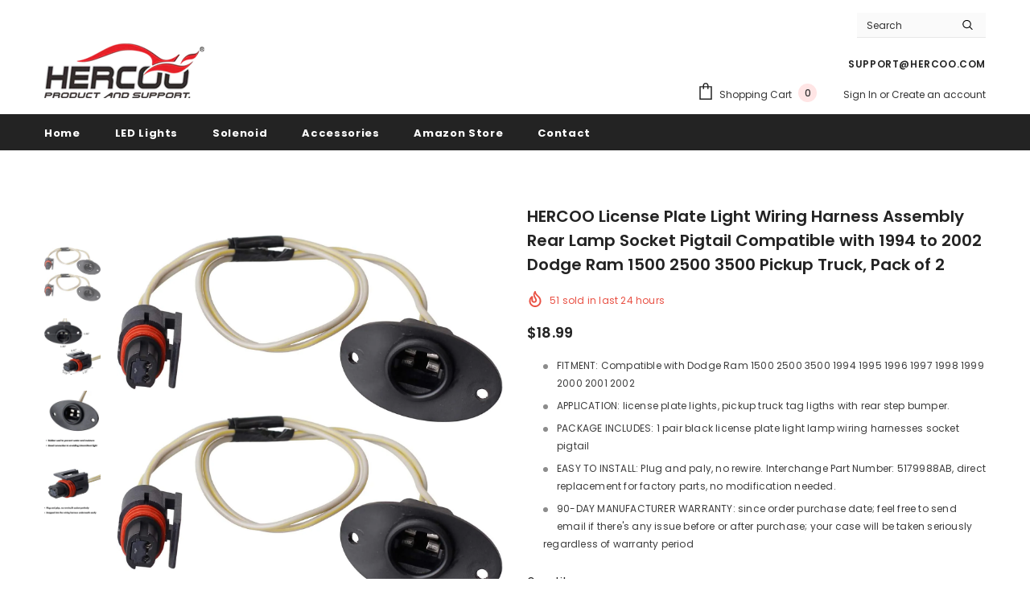

--- FILE ---
content_type: text/javascript
request_url: https://www.hercoo.com/cdn/shop/t/4/assets/halo.js?v=30723519248586987601670225719
body_size: 29563
content:
!function($){var f,g,h,i=$("body"),e=$(document),j=$("html"),b=$(window),k=".wrapper-overlay",a=$("#sidebar-cart"),l=(a.find(".btn-remove"),a.find(".cart-empty")),m=a.find(".mini-products-list"),n=a.find(".cart-footer"),c=localStorage.getItem("items")?JSON.parse(localStorage.getItem("items")):[],d=localStorage.getItem("compareArr")?JSON.parse(localStorage.getItem("compareArr")):[];localStorage.setItem("items",JSON.stringify(c)),localStorage.setItem("compareArr",JSON.stringify(d)),c.length&&(c=JSON.parse(localStorage.getItem("items"))),d.length&&(d=JSON.parse(localStorage.getItem("compareArr"))),e.ready(function(){f=$("[data-menu-mb-toogle]"),g=$("#dropdown-cart"),h=g.find(".mini-products-list"),e.ajaxStart(function(){p.isAjaxLoading=!0}),e.ajaxStop(function(){p.isAjaxLoading=!1}),p.init()});var o=b.innerWidth();b.off("resize.initMenuMobile").on("resize.initMenuMobile",function(){var a;clearTimeout(a),a=setTimeout(function(){var a=b.innerWidth();(a<1200&&o>=1200||a>=1200&&o<1200)&&(p.showHideMenuMobile(),p.initToggleMuiltiLangCurrency(),p.addTextMuiltiOptionActive($("#lang-switcher"),$("#lang-switcher [data-value].active"),$("[data-language-label]")),p.addTextMuiltiOptionActive($("#currencies"),$("#currencies [data-currency].active"),$("[data-currency-label]")),p.initDropdownColFooter(),p.dropdownCart(),p.dropdownCustomer(),p.stickyFixedTopMenu()),o=a},0)}),$("#shopify-section-collection-template-suppermarket").length||b.on("resize",function(){p.setActiveViewModeMediaQuery()});var p={ellaTimeout:null,isSidebarAjaxClick:!1,isAjaxLoading:!1,init:function(){this.closeHeaderTop(),this.showHideMenuMobile(),this.closeAllOnMobile(),this.initToggleGlobe(),this.initLiveChat(),this.initToggleMuiltiLangCurrency(),this.addTextMuiltiOptionActive($("#lang-switcher"),$("#lang-switcher [data-value].active"),$("[data-language-label]")),this.addTextMuiltiOptionActive($("#currencies"),$("#currencies [data-currency].active"),$("[data-currency-label]")),this.initDropdownColFooter(),this.initScrollTop(),this.dropdownCart(),this.initColorSwatchGrid(),this.initQuickshop(),this.dropdownCustomer(),this.initNewsLetterPopup(),this.addEventShowOptions(),this.changeQuantityAddToCart(),this.initAddToCart(),this.editCart(),this.beforeYouLeave(),this.initFreeShippingMessage(),this._videoPopup(),this.initProductReview(),this.showPopupShare(),this.copyText(),this.showPopupStoreAvailability(),this.homeMoreLess(),this.ask_an_expert_scroll(),this.hideSizechart(),i.hasClass("enable_hover_video_product_items")&&this.swapHoverVideo(),i.hasClass("template-index")||i.hasClass("template-page")||(this.initGroupedAddToCart(),this.initSliderFeaturedProducts()),$("[data-lookbook-icon]").length&&this.addEventLookbookModal(),$("[data-countdown]").length&&this.initCountdown(),this.initCountdownNormal(),this.checkbox_checkout(),this.checkbox_submit(),i.hasClass("template-page")&&(this.collectionProduct(),this.CollectionMenu()),$("[data-menu-tab]").length?this._multiHomepage():this.menu_ajax(),this.loaderScript(),this.initInfiniteScrollingHomepage(),$("[data-home-product-tabs]").length&&this.clickedActiveProductTabs(),$("[data-scroll-down]").length&&this.handleScrollDown(),this.loaderProductCard(),(i.hasClass("template-collection")||i.hasClass("template-search"))&&(this.historyAdapter(),this.initInfiniteScrolling(),this.initPaginationPage(),this.initCompareIcons(),this.doAddOrRemoveCompare(),this.initCompareSelected()),(i.hasClass("template-collection")||i.hasClass("template-product"))&&this.loadJsonProductcard(),i.hasClass("template-collection")&&(this.filterToolbar(),$("[data-filter-type-tag]").length&&(this.filterSidebar(),this.hide_filter()),this.toggleVariantsForExpressOrder(),this.initExpressOrderAddToCart(),this.initSidebar(),this.subCollectionSlider(),this._showmore_html()),this.initOpenSidebar(),this.closeSidebar(),this.initChangeQuantityButtonEvent(),this.initQuantityInputChangeEvent(),this.removeCartItem(),this.initQuickView(),this.stickyFixedTopMenu(),this.openSearchForm(),i.hasClass("template-product")&&(this.initCustomerViewProductShop(),this.initProductMoreview($("[data-more-view-product] .product-img-box")),this.initZoom(),this.initSoldOutProductShop(),this.productPageInitProductTabs(),this.changeSwatch("#add-to-cart-form .swatch :radio"),this.initStickyForProductFullWidth(),this.initStickyAddToCart(),this.wrapTable(),this._addonCompareColorPopup(),$(".frequently-bought-together-block").length>0&&this.initBundleProducts(),this.productRecomendation(),this.appendProductRecomendation(),this.notifyinStock(),this.initDropdownSubCategoriesAtSidebar(),this.initProductVideo(),$(".product-template-slider").length&&this._notifySoldoutSlider(),this.initSidebarProductSlider()),i.hasClass("template-cart")&&(this.checkBundleProducts(),this._cartCountDown(),this._giftCard()),this.initWishListIcons(),this.doAddOrRemoveWishlish(),i.hasClass("template-page")&&$(".wishlist-page").length&&this.initWishLists(),1025>b.innerWidth()&&this.initToggleSubMenuMobile(),(i.hasClass("template-blog")||i.hasClass("template-article"))&&(this.initSidebarProductSlider(),this.initDropdownSubCategoriesAtSidebar())},showPopupStoreAvailability:function(){i.off("click.button_store",".store-availability-information__button").on("click.button_store",".store-availability-information__button",function(a){i.addClass("show_store_availability")}),i.off("click.close_store",".store-availabilities-modal__close").on("click.close_store",".store-availabilities-modal__close",function(a){i.removeClass("show_store_availability")}),i.on("click",function(a){0===$(a.target).closest(".store-availabilities-modal").length&&0===$(a.target).closest(".store-availability-information__button").length&&i.removeClass("show_store_availability")})},showPopupShare:function(){$(".icon-share").click(function(){$(".wrapper-social-popup").addClass("active")}),i.on("click",function(a){0===$(a.target).closest(".wrapper-social-popup").length&&0===$(a.target).closest(".icon-share").length&&$(".wrapper-social-popup").removeClass("active")}),$(".wrapper-social-popup .title-close svg").on("click",function(a){$(".wrapper-social-popup").removeClass("active")})},copyText:function(){var a=!1;i.off("click.copyText",".social-garment-link").on("click.copyText",".social-garment-link",function(c){if(!1==a){var b=$(this).find(".txt_copy");b.select(),document.execCommand("Copy"),b.val("Link copied"),a=!0}})},notifyinStock:function(){$("#soldOut-button").click(function(){"closed"!=$.cookie("soldOut")&&$.cookie("soldOut","closed",{expires:1,path:"/"})}),$("#ask_an_expert .actions .btn").click(function(){$.cookie("soldOut","",{expires:-1,path:"/"})})},sliderMegaMenu:function(){$(".featuredProductCarousel").length&&$(".featuredProductCarousel").slick({infinite:!1,slidesToShow:4,slidesToScroll:4,dots:!1,arrows:!0,autoplay:!1,get nextArrow(){if("layout_style_1170"==window.layout_style||"layout_style_flower"==window.layout_style)return this.nextArrow='<button type="button" aria-label="Next Product" class="slick-next"><svg viewBox="0 0 50 50"><path d="M 11.957031 13.988281 C 11.699219 14.003906 11.457031 14.117188 11.28125 14.308594 L 1.015625 25 L 11.28125 35.691406 C 11.527344 35.953125 11.894531 36.0625 12.242188 35.976563 C 12.589844 35.890625 12.867188 35.625 12.964844 35.28125 C 13.066406 34.933594 12.972656 34.5625 12.71875 34.308594 L 4.746094 26 L 48 26 C 48.359375 26.003906 48.695313 25.816406 48.878906 25.503906 C 49.058594 25.191406 49.058594 24.808594 48.878906 24.496094 C 48.695313 24.183594 48.359375 23.996094 48 24 L 4.746094 24 L 12.71875 15.691406 C 13.011719 15.398438 13.09375 14.957031 12.921875 14.582031 C 12.753906 14.203125 12.371094 13.96875 11.957031 13.988281 Z"></path></svg></button>';return this.nextArrow='<button type="button" aria-label="Next Product" class="slick-next"><svg viewBox="0 0 478.448 478.448" class="icon icon-chevron-right" id="icon-chevron-right"><g><g><polygon points="131.659,0 100.494,32.035 313.804,239.232 100.494,446.373 131.65,478.448 377.954,239.232"></polygon></g></g><g></g><g></g><g></g><g></g><g></g><g></g><g></g><g></g><g></g><g></g><g></g><g></g><g></g><g></g><g></g></svg></button>'},get prevArrow(){if("layout_style_1170"==window.layout_style||"layout_style_flower"==window.layout_style)return this.prevArrow='<button type="button" aria-label="Previous Product" class="slick-prev"><svg viewBox="0 0 50 50"><path d="M 11.957031 13.988281 C 11.699219 14.003906 11.457031 14.117188 11.28125 14.308594 L 1.015625 25 L 11.28125 35.691406 C 11.527344 35.953125 11.894531 36.0625 12.242188 35.976563 C 12.589844 35.890625 12.867188 35.625 12.964844 35.28125 C 13.066406 34.933594 12.972656 34.5625 12.71875 34.308594 L 4.746094 26 L 48 26 C 48.359375 26.003906 48.695313 25.816406 48.878906 25.503906 C 49.058594 25.191406 49.058594 24.808594 48.878906 24.496094 C 48.695313 24.183594 48.359375 23.996094 48 24 L 4.746094 24 L 12.71875 15.691406 C 13.011719 15.398438 13.09375 14.957031 12.921875 14.582031 C 12.753906 14.203125 12.371094 13.96875 11.957031 13.988281 Z"></path></svg></button>';return this.prevArrow='<button type="button" aria-label="Previous Product" class="slick-prev"><svg viewBox="0 0 370.814 370.814" class="icon icon-chevron-left" id="icon-chevron-left"><g><g><polygon points="292.92,24.848 268.781,0 77.895,185.401 268.781,370.814 292.92,345.961 127.638,185.401"></polygon></g></g><g></g><g></g><g></g><g></g><g></g><g></g><g></g><g></g><g></g><g></g><g></g><g></g><g></g><g></g><g></g></svg></button>'},speed:1e3,responsive:[{breakpoint:1450,settings:{slidesToShow:4,slidesToScroll:4,dots:!1,arrows:!0}},{breakpoint:1281,settings:{slidesToShow:4,slidesToScroll:4,dots:!1,arrows:!0}},{breakpoint:1025,settings:{slidesToShow:2,slidesToScroll:2,dots:!0,arrows:!1}},{breakpoint:992,settings:{slidesToShow:2,slidesToScroll:2,dots:!0,arrows:!1}},{breakpoint:768,settings:{slidesToShow:2,slidesToScroll:2,dots:!0,arrows:!1}},{breakpoint:370,settings:{slidesToShow:2,slidesToScroll:2,dots:!0,arrows:!1}}]})},subCollectionSlider:function(){$("[data-slider-sub-collection]").length&&$("[data-slider-sub-collection]").slick({infinite:!1,slidesToShow:8,slidesToScroll:8,dots:!1,arrows:!0,autoplay:!1,get nextArrow(){if("layout_style_1170"==window.layout_style||"layout_style_flower"==window.layout_style)return this.nextArrow='<button type="button" aria-label="Next" class="slick-next"><svg viewBox="0 0 50 50"><path d="M 11.957031 13.988281 C 11.699219 14.003906 11.457031 14.117188 11.28125 14.308594 L 1.015625 25 L 11.28125 35.691406 C 11.527344 35.953125 11.894531 36.0625 12.242188 35.976563 C 12.589844 35.890625 12.867188 35.625 12.964844 35.28125 C 13.066406 34.933594 12.972656 34.5625 12.71875 34.308594 L 4.746094 26 L 48 26 C 48.359375 26.003906 48.695313 25.816406 48.878906 25.503906 C 49.058594 25.191406 49.058594 24.808594 48.878906 24.496094 C 48.695313 24.183594 48.359375 23.996094 48 24 L 4.746094 24 L 12.71875 15.691406 C 13.011719 15.398438 13.09375 14.957031 12.921875 14.582031 C 12.753906 14.203125 12.371094 13.96875 11.957031 13.988281 Z"></path></svg></button>';return this.nextArrow='<button type="button" aria-label="Next" class="slick-next"><svg viewBox="0 0 478.448 478.448" class="icon icon-chevron-right" id="icon-chevron-right"><g><g><polygon points="131.659,0 100.494,32.035 313.804,239.232 100.494,446.373 131.65,478.448 377.954,239.232"></polygon></g></g><g></g><g></g><g></g><g></g><g></g><g></g><g></g><g></g><g></g><g></g><g></g><g></g><g></g><g></g><g></g></svg></button>'},get prevArrow(){if("layout_style_1170"==window.layout_style||"layout_style_flower"==window.layout_style)return this.prevArrow='<button type="button" aria-label="Previous" class="slick-prev"><svg viewBox="0 0 50 50"><path d="M 11.957031 13.988281 C 11.699219 14.003906 11.457031 14.117188 11.28125 14.308594 L 1.015625 25 L 11.28125 35.691406 C 11.527344 35.953125 11.894531 36.0625 12.242188 35.976563 C 12.589844 35.890625 12.867188 35.625 12.964844 35.28125 C 13.066406 34.933594 12.972656 34.5625 12.71875 34.308594 L 4.746094 26 L 48 26 C 48.359375 26.003906 48.695313 25.816406 48.878906 25.503906 C 49.058594 25.191406 49.058594 24.808594 48.878906 24.496094 C 48.695313 24.183594 48.359375 23.996094 48 24 L 4.746094 24 L 12.71875 15.691406 C 13.011719 15.398438 13.09375 14.957031 12.921875 14.582031 C 12.753906 14.203125 12.371094 13.96875 11.957031 13.988281 Z"></path></svg></button>';return this.prevArrow='<button type="button" aria-label="Previous" class="slick-prev"><svg viewBox="0 0 370.814 370.814" class="icon icon-chevron-left" id="icon-chevron-left"><g><g><polygon points="292.92,24.848 268.781,0 77.895,185.401 268.781,370.814 292.92,345.961 127.638,185.401"></polygon></g></g><g></g><g></g><g></g><g></g><g></g><g></g><g></g><g></g><g></g><g></g><g></g><g></g><g></g><g></g><g></g></svg></button>'},speed:1e3,responsive:[{breakpoint:1450,settings:{slidesToShow:6,slidesToScroll:6}},{breakpoint:1281,settings:{slidesToShow:5,slidesToScroll:5}},{breakpoint:1025,settings:{slidesToShow:4,slidesToScroll:4,dots:!0,arrows:!1}},{breakpoint:992,settings:{slidesToShow:4,slidesToScroll:4,dots:!0,arrows:!1}},{breakpoint:768,settings:{slidesToShow:3,slidesToScroll:3,dots:!0,arrows:!1}},{breakpoint:370,settings:{slidesToShow:2,slidesToScroll:2,dots:!0,arrows:!1}}]})},productCartslider:function(){$("[data-product-cart-slider]").length&&!$("[data-product-cart-slider]").hasClass("slick-slider")&&$("[data-product-cart-slider]").slick({infinite:!1,slidesToShow:1,slidesToScroll:1,get arrows(){if("layout_style_fullwidth"==window.layout_style)return this.arrows=!0;return this.arrows=!1},get dots(){if("layout_style_fullwidth"==window.layout_style)return this.dots=!1;return this.dots=!0},autoplay:!1,get nextArrow(){if("layout_style_1170"==window.layout_style||"layout_style_flower"==window.layout_style)return this.nextArrow='<button type="button" aria-label="Next Product" class="slick-next"><svg viewBox="0 0 50 50"><path d="M 11.957031 13.988281 C 11.699219 14.003906 11.457031 14.117188 11.28125 14.308594 L 1.015625 25 L 11.28125 35.691406 C 11.527344 35.953125 11.894531 36.0625 12.242188 35.976563 C 12.589844 35.890625 12.867188 35.625 12.964844 35.28125 C 13.066406 34.933594 12.972656 34.5625 12.71875 34.308594 L 4.746094 26 L 48 26 C 48.359375 26.003906 48.695313 25.816406 48.878906 25.503906 C 49.058594 25.191406 49.058594 24.808594 48.878906 24.496094 C 48.695313 24.183594 48.359375 23.996094 48 24 L 4.746094 24 L 12.71875 15.691406 C 13.011719 15.398438 13.09375 14.957031 12.921875 14.582031 C 12.753906 14.203125 12.371094 13.96875 11.957031 13.988281 Z"></path></svg></button>';if("layout_style_fullwidth"==window.layout_style||"layout_style_suppermarket"==window.layout_style)return this.nextArrow='<button type="button" aria-label="Next Product" class="slick-next"><svg viewBox="0 0 478.448 478.448" class="icon icon-chevron-right" id="icon-chevron-right"><g><g><polygon points="131.659,0 100.494,32.035 313.804,239.232 100.494,446.373 131.65,478.448 377.954,239.232"></polygon></g></g><g></g><g></g><g></g><g></g><g></g><g></g><g></g><g></g><g></g><g></g><g></g><g></g><g></g><g></g><g></g></svg></button>';return this.nextArrow='<button type="button" aria-label="Next Product" class="slick-next"><i class="fa fa-angle-right"></i></button>'},get prevArrow(){if("layout_style_1170"==window.layout_style||"layout_style_flower"==window.layout_style)return this.prevArrow='<button type="button" aria-label="Previous Product" class="slick-prev"><svg viewBox="0 0 50 50"><path d="M 11.957031 13.988281 C 11.699219 14.003906 11.457031 14.117188 11.28125 14.308594 L 1.015625 25 L 11.28125 35.691406 C 11.527344 35.953125 11.894531 36.0625 12.242188 35.976563 C 12.589844 35.890625 12.867188 35.625 12.964844 35.28125 C 13.066406 34.933594 12.972656 34.5625 12.71875 34.308594 L 4.746094 26 L 48 26 C 48.359375 26.003906 48.695313 25.816406 48.878906 25.503906 C 49.058594 25.191406 49.058594 24.808594 48.878906 24.496094 C 48.695313 24.183594 48.359375 23.996094 48 24 L 4.746094 24 L 12.71875 15.691406 C 13.011719 15.398438 13.09375 14.957031 12.921875 14.582031 C 12.753906 14.203125 12.371094 13.96875 11.957031 13.988281 Z"></path></svg></button>';if("layout_style_fullwidth"==window.layout_style||"layout_style_suppermarket"==window.layout_style)return this.prevArrow='<button type="button" aria-label="Previous Product" class="slick-prev"><svg viewBox="0 0 370.814 370.814" class="icon icon-chevron-left" id="icon-chevron-left"><g><g><polygon points="292.92,24.848 268.781,0 77.895,185.401 268.781,370.814 292.92,345.961 127.638,185.401"></polygon></g></g><g></g><g></g><g></g><g></g><g></g><g></g><g></g><g></g><g></g><g></g><g></g><g></g><g></g><g></g><g></g></svg></button>';return this.prevArrow='<button type="button" aria-label="Previous Product" class="slick-prev"><i class="fa fa-angle-left"></i></button>'},speed:1e3})},closeHeaderTop:function(){var a=$(".header-top"),b=a.find("[data-close-header-top]");"closed"==$.cookie("headerTop")?a.remove():a.css("opacity",1),b.off("click.closeHeaderTop").on("click.closeHeaderTop",function(b){b.preventDefault(),b.stopPropagation(),a.remove(),$.cookie("headerTop","closed",{expires:1,path:"/"})})},showHideMenuMobile:function(){f.length&&f.is(":visible")&&f.off("click.showMenuMobile").on("click.showMenuMobile",function(a){a.preventDefault(),a.stopPropagation(),j.toggleClass("translate-overlay"),$(".close-menu-mb").toggleClass("menu-open"),$(".main-menu.jas-mb-style").css({overflow:""}),$(".site-nav").find("[data-toggle-menu-mb]").parent().next(".sub-menu-mobile").removeClass("sub-menu-open")})},closeAllOnMobile:function(){i.off("click.close",k).on("click.close",k,function(a){a.preventDefault(),a.stopPropagation(),j.removeClass("translate-overlay cart-show customer-show sidebar-open options-show"),$(".close-menu-mb").removeClass("menu-open"),i.removeClass("show_store_availability"),$(".main-menu.jas-mb-style").css({overflow:""}),$(".site-nav").find("[data-toggle-menu-mb]").parent().next(".sub-menu-mobile").removeClass("sub-menu-open"),$("body").hasClass("open_beforeYouLeave")&&0===$(a.target).closest("#before-you-leave").length&&0===$(a.target).closest(".search-form-wrapper").length&&$("body").removeClass("open_beforeYouLeave"),j.removeClass("search-open")})},initToggleGlobe:function(){$(".wrapper-icon").on("click",function(a){$(this).parent().toggleClass("active"),$(".lang-currency-groups").slideUp(400),$(".item-location").hasClass("active")&&$(".lang-currency-groups").slideDown(400),p.initToggleMuiltiLangCurrency()}),i.on("click",function(a){$(".item-location").hasClass("active")&&0===$(event.target).closest(".item-location").length&&(a.preventDefault(),$(".item-location").removeClass("active"),$(".lang-currency-groups").slideUp(400))})},initLiveChat:function(){$(".live-wrapper-icon").on("click",function(a){$(this).parent().toggleClass("active")}),i.on("click",function(a){$(".live_help").hasClass("active")&&0===$(event.target).closest(".live_help").length&&(a.preventDefault(),$(".live_help").removeClass("active"))})},initToggleMuiltiLangCurrency:function(){var a=$(".lang-currency-groups").find(".btn-group").find(".dropdown-label");$(".lang-currency-groups-8").length?($(document).on("click",".lang-currency-groups-8",function(a){$(".lang-currency-groups-8").toggleClass("show")}),$(document).on("click",function(a){var b=$(".home-slideshow .slide-action");$(".lang-currency-groups-8 ").hasClass("show")&&!b.has(a.target).length&&0===$(event.target).closest(".lang-currency-groups-8 ").length&&$(".lang-currency-groups-8 ").removeClass("show")})):a.length&&a.is(":visible")?(a.off("click.toggleMuiltiOption").on("click.toggleMuiltiOption",function(c){c.preventDefault(),c.stopPropagation();var b=$(this).next();b.is(":visible")?b.slideUp(300):(a.next(".dropdown-menu").hide(),b.slideDown(300))}),p.hideMuiltiLangCurrency()):a.next(".dropdown-menu").css({display:""})},hideMuiltiLangCurrency:function(){e.off("click.hideMuiltiLangCurrency").on("click.hideMuiltiLangCurrency",function(b){var a=$(".lang-currency-groups .dropdown-menu");a.is(b.target)||a.has(b.target).length||a.slideUp(300)})},addTextMuiltiOptionActive:function(b,c,a){if(a.length){var d=c.html();b.prev(a).html(d)}},initInfiniteScrollingHomepage:function(){$("[data-new-arrivals-product]").each(function(){var a=$(this),b=a.find(".infinite-scrolling-homepage"),c=a.find(".infinite-scrolling-homepage a");b.length&&c.off("click.showMoreProduct").on("click.showMoreProduct",function(b){if(!$(this).hasClass("view-all-collection")){if(b.preventDefault(),b.stopPropagation(),$(this).hasClass("ajax-loading"))return!1;$(this).addClass("ajax-loading");var c=$(this).attr("data-collection"),d=$(this).attr("data-limit"),e=$(this).attr("data-total-products"),f=parseInt($(this).attr("data-page"));$(this).hasClass("disabled")||p.doAjaxInfiniteScrollingGetContentSection(e,c,d,f,b,a)}})})},doAjaxInfiniteScrollingGetContentSection(d,a,b,c,e,f){$.ajax({type:"get",url:window.router+"/collections/"+a,cache:!1,data:{view:"sorting",constraint:"limit="+b+"+page="+c},beforeSend:function(){p.showLoading()},success:function(g){f.find(".products-grid").append(g);var h=f.find(".products-grid").find(".grid-item").length;if($(g).length==b&&h<50?$(e.currentTarget).attr("data-page",c+1):d>50?$(e.currentTarget).text(window.inventory_text.view_all_collection).attr("href",window.router+"/collections/"+a).addClass("view-all-collection"):$(e.currentTarget).remove(),p.checkNeedToConvertCurrency()&&Currency.convertAll(window.shop_currency,$("#currencies .active").attr("data-currency"),"span.money","money_format"),$(".shopify-product-reviews-badge").length&&$(".spr-badge").length)return window.SPR.registerCallbacks(),window.SPR.initRatingHandler(),window.SPR.initDomEls(),window.SPR.loadProducts(),window.SPR.loadBadges();$('[data-toggle="tooltip"]').tooltip(),p.swapHoverVideo()},complete:function(){p.hideLoading(),$(e.currentTarget).removeClass("ajax-loading"),$('[data-toggle="tooltip"]').tooltip(),p.swapHoverVideo()}})},initSliderFeaturedProducts:function(){$("[data-featured-products]").each(function(){var c=$(this),b=c.find(".products-grid"),a=b.data("row"),d=$(".halo-product-content .pro-page [data-has-right-sidebar]");b.not(".slick-initialized")&&b.slick({get slidesToShow(){if(d.length)return this.slidesToShow=5;return this.slidesToShow=b.data("row")},get vertical(){if(b.hasClass("verticle")&&$(".relate-verticle").length)return this.vertical=!0;return this.vertical=!1},get slidesToScroll(){if(b.hasClass("verticle"))return this.slidesToScroll=1;return this.slidesToScroll=b.data("row")},speed:1e3,infinite:!1,get dots(){if(c.hasClass("has-banner")||"supermarket"==window.product_style||"surfup"==window.product_style)return this.dots=!0;return this.dots=!1},get nextArrow(){if("layout_style_1170"==window.layout_style||"layout_style_flower"==window.layout_style)return this.nextArrow='<button type="button" aria-label="Next Product" class="slick-next"><svg viewBox="0 0 50 50"><path d="M 11.957031 13.988281 C 11.699219 14.003906 11.457031 14.117188 11.28125 14.308594 L 1.015625 25 L 11.28125 35.691406 C 11.527344 35.953125 11.894531 36.0625 12.242188 35.976563 C 12.589844 35.890625 12.867188 35.625 12.964844 35.28125 C 13.066406 34.933594 12.972656 34.5625 12.71875 34.308594 L 4.746094 26 L 48 26 C 48.359375 26.003906 48.695313 25.816406 48.878906 25.503906 C 49.058594 25.191406 49.058594 24.808594 48.878906 24.496094 C 48.695313 24.183594 48.359375 23.996094 48 24 L 4.746094 24 L 12.71875 15.691406 C 13.011719 15.398438 13.09375 14.957031 12.921875 14.582031 C 12.753906 14.203125 12.371094 13.96875 11.957031 13.988281 Z"></path></svg></button>';if("layout_style_fullwidth"==window.layout_style||"layout_style_suppermarket"==window.layout_style||"layout_style_surfup"==window.layout_style)return this.nextArrow='<button type="button" aria-label="Next Product" class="slick-next"><svg viewBox="0 0 478.448 478.448" class="icon icon-chevron-right" id="icon-chevron-right"><g><g><polygon points="131.659,0 100.494,32.035 313.804,239.232 100.494,446.373 131.65,478.448 377.954,239.232"></polygon></g></g><g></g><g></g><g></g><g></g><g></g><g></g><g></g><g></g><g></g><g></g><g></g><g></g><g></g><g></g><g></g></svg></button>';return this.nextArrow='<button type="button" aria-label="Next Product" class="slick-next"><i class="fa fa-angle-right"></i></button>'},get prevArrow(){if("layout_style_1170"==window.layout_style||"layout_style_flower"==window.layout_style)return this.prevArrow='<button type="button" aria-label="Previous Product" class="slick-prev"><svg viewBox="0 0 50 50"><path d="M 11.957031 13.988281 C 11.699219 14.003906 11.457031 14.117188 11.28125 14.308594 L 1.015625 25 L 11.28125 35.691406 C 11.527344 35.953125 11.894531 36.0625 12.242188 35.976563 C 12.589844 35.890625 12.867188 35.625 12.964844 35.28125 C 13.066406 34.933594 12.972656 34.5625 12.71875 34.308594 L 4.746094 26 L 48 26 C 48.359375 26.003906 48.695313 25.816406 48.878906 25.503906 C 49.058594 25.191406 49.058594 24.808594 48.878906 24.496094 C 48.695313 24.183594 48.359375 23.996094 48 24 L 4.746094 24 L 12.71875 15.691406 C 13.011719 15.398438 13.09375 14.957031 12.921875 14.582031 C 12.753906 14.203125 12.371094 13.96875 11.957031 13.988281 Z"></path></svg></button>';if("layout_style_fullwidth"==window.layout_style||"layout_style_suppermarket"==window.layout_style||"layout_style_surfup"==window.layout_style)return this.prevArrow='<button type="button" aria-label="Previous Product" class="slick-prev"><svg viewBox="0 0 370.814 370.814" class="icon icon-chevron-left" id="icon-chevron-left"><g><g><polygon points="292.92,24.848 268.781,0 77.895,185.401 268.781,370.814 292.92,345.961 127.638,185.401"></polygon></g></g><g></g><g></g><g></g><g></g><g></g><g></g><g></g><g></g><g></g><g></g><g></g><g></g><g></g><g></g><g></g></svg></button>';return this.prevArrow='<button type="button" aria-label="Previous Product" class="slick-prev"><i class="fa fa-angle-left"></i></button>'},responsive:[{breakpoint:1400,settings:{get slidesToShow(){if(c.hasClass("has-banner"))return this.slidesToShow=3;if(a>5)return this.slidesToShow=5;if("supermarket"==window.product_style||"surfup"==window.product_style)return this.slidesToShow=4;return this.slidesToShow=2},get slidesToScroll(){if(c.hasClass("has-banner"))return this.slidesToScroll=3;if(b.hasClass("verticle"))return this.slidesToScroll=1;if(a>=4)return this.slidesToScroll=4;return a=3,this.slidesToScroll=3}}},{breakpoint:1200,settings:{dots:!0,arrows:!1,vertical:!1,get slidesToShow(){if(c.hasClass("has-banner"))return this.slidesToShow=2;if(a>=4)return this.slidesToShow=4;return a=3,this.slidesToShow=3},get slidesToScroll(){if(c.hasClass("has-banner"))return this.slidesToScroll=2;if(a>=4)return this.slidesToScroll=4;return a=3,this.slidesToScroll=3}}},{breakpoint:992,settings:{dots:!0,arrows:!1,vertical:!1,get slidesToShow(){if(a>=3)return this.slidesToShow=3;return this.slidesToShow=2},get slidesToScroll(){if(a>=3)return this.slidesToScroll=3;return this.slidesToScroll=2}}},{breakpoint:768,settings:{slidesToShow:2,slidesToScroll:2,arrows:!1,vertical:!1,dots:!0}}]})})},initSliderRelatedProduct:function(a){$("[data-related-products-slider]").each(function(){var c=$(this),b=c.find(".products-grid");$(".halo-product-content .pro-page [data-has-right-sidebar]"),b.not(".slick-initialized")&&b.slick({get slidesToShow(){return this.slidesToShow=a},get vertical(){if(b.hasClass("verticle")&&$(".relate-verticle").length)return this.vertical=!0;return this.vertical=!1},get slidesToScroll(){if(b.hasClass("verticle"))return this.slidesToScroll=1;return this.slidesToScroll=a},speed:1e3,infinite:!1,get dots(){if(c.hasClass("has-banner")||"supermarket"==window.product_style||"surfup"==window.product_style)return this.dots=!0;return this.dots=!1},get nextArrow(){if("layout_style_1170"==window.layout_style||"layout_style_flower"==window.layout_style)return this.nextArrow='<button type="button" aria-label="Next Product" class="slick-next"><svg viewBox="0 0 50 50"><path d="M 11.957031 13.988281 C 11.699219 14.003906 11.457031 14.117188 11.28125 14.308594 L 1.015625 25 L 11.28125 35.691406 C 11.527344 35.953125 11.894531 36.0625 12.242188 35.976563 C 12.589844 35.890625 12.867188 35.625 12.964844 35.28125 C 13.066406 34.933594 12.972656 34.5625 12.71875 34.308594 L 4.746094 26 L 48 26 C 48.359375 26.003906 48.695313 25.816406 48.878906 25.503906 C 49.058594 25.191406 49.058594 24.808594 48.878906 24.496094 C 48.695313 24.183594 48.359375 23.996094 48 24 L 4.746094 24 L 12.71875 15.691406 C 13.011719 15.398438 13.09375 14.957031 12.921875 14.582031 C 12.753906 14.203125 12.371094 13.96875 11.957031 13.988281 Z"></path></svg></button>';if("layout_style_fullwidth"==window.layout_style||"layout_style_suppermarket"==window.layout_style||"layout_style_surfup"==window.layout_style||"layout_home_14"==window.layout_home)return this.nextArrow='<button type="button" aria-label="Next Product" class="slick-next"><svg viewBox="0 0 478.448 478.448" class="icon icon-chevron-right" id="icon-chevron-right"><g><g><polygon points="131.659,0 100.494,32.035 313.804,239.232 100.494,446.373 131.65,478.448 377.954,239.232"></polygon></g></g><g></g><g></g><g></g><g></g><g></g><g></g><g></g><g></g><g></g><g></g><g></g><g></g><g></g><g></g><g></g></svg></button>';return this.nextArrow='<button type="button" aria-label="Next Product" class="slick-next"><i class="fa fa-angle-right"></i></button>'},get prevArrow(){if("layout_style_1170"==window.layout_style||"layout_style_flower"==window.layout_style)return this.prevArrow='<button type="button" aria-label="Previous Product" class="slick-prev"><svg viewBox="0 0 50 50"><path d="M 11.957031 13.988281 C 11.699219 14.003906 11.457031 14.117188 11.28125 14.308594 L 1.015625 25 L 11.28125 35.691406 C 11.527344 35.953125 11.894531 36.0625 12.242188 35.976563 C 12.589844 35.890625 12.867188 35.625 12.964844 35.28125 C 13.066406 34.933594 12.972656 34.5625 12.71875 34.308594 L 4.746094 26 L 48 26 C 48.359375 26.003906 48.695313 25.816406 48.878906 25.503906 C 49.058594 25.191406 49.058594 24.808594 48.878906 24.496094 C 48.695313 24.183594 48.359375 23.996094 48 24 L 4.746094 24 L 12.71875 15.691406 C 13.011719 15.398438 13.09375 14.957031 12.921875 14.582031 C 12.753906 14.203125 12.371094 13.96875 11.957031 13.988281 Z"></path></svg></button>';if("layout_style_fullwidth"==window.layout_style||"layout_style_suppermarket"==window.layout_style||"layout_style_surfup"==window.layout_style||"layout_home_14"==window.layout_home)return this.prevArrow='<button type="button" aria-label="Previous Product" class="slick-prev"><svg viewBox="0 0 370.814 370.814" class="icon icon-chevron-left" id="icon-chevron-left"><g><g><polygon points="292.92,24.848 268.781,0 77.895,185.401 268.781,370.814 292.92,345.961 127.638,185.401"></polygon></g></g><g></g><g></g><g></g><g></g><g></g><g></g><g></g><g></g><g></g><g></g><g></g><g></g><g></g><g></g><g></g></svg></button>';return this.prevArrow='<button type="button" aria-label="Previous Product" class="slick-prev"><i class="fa fa-angle-left"></i></button>'},responsive:[{breakpoint:1450,settings:{get slidesToShow(){if("layout_home_7"==window.layout_home)return this.slidesToShow=a-1;return this.slidesToShow=a},get slidesToScroll(){if("layout_home_7"==window.layout_home)return this.slidesToScroll=a-1;return this.slidesToScroll=a}}},{breakpoint:1400,settings:{get slidesToShow(){if("layout_home_7"==window.layout_home)return this.slidesToShow=a-1;return this.slidesToShow=a},get slidesToScroll(){if(b.hasClass("verticle"))return this.slidesToScroll=1;if("layout_home_7"==window.layout_home)return this.slidesToScroll=a-1;return this.slidesToScroll=a}}},{breakpoint:1200,settings:{dots:!0,arrows:!1,vertical:!1,get slidesToShow(){if(a>4)return this.slidesToShow=a-1;return this.slidesToShow=a},get slidesToScroll(){if(a>4)return this.slidesToScroll=a-1;return this.slidesToScroll=a}}},{breakpoint:992,settings:{dots:!0,arrows:!1,vertical:!1,get slidesToShow(){if(a>4)return this.slidesToShow=a-2;if(a>3)return this.slidesToShow=a-1;return this.slidesToShow=a},get slidesToScroll(){if(a>4)return this.slidesToScroll=a-2;if(a>3)return this.slidesToScroll=a-1;return this.slidesToScroll=a}}},{breakpoint:768,settings:{get slidesToShow(){if(a>4)return this.slidesToShow=a-3;if(a>3)return this.slidesToShow=a-2;if(a>2)return this.slidesToShow=a-1;return this.slidesToShow=a},get slidesToScroll(){if(a>4)return this.slidesToScroll=a-3;if(a>3)return this.slidesToScroll=a-2;if(a>2)return this.slidesToScroll=a-1;return this.slidesToScroll=a},arrows:!1,vertical:!1,dots:!0}}]})})},loaderProductCard:function(){var a=!1;$(document).ajaxStart(function(){a=!0}),$(document).ajaxStop(function(){a=!1});var b=$("[data-loader-product]"),c=function(){b.each(function(){var c=this.getBoundingClientRect().top,a=$(this);if(!a.hasClass("ajax-loaded")){var d=a.data("collection"),e=a.data("limit"),f=a.data("grid"),g=a.data("layout"),h=a.attr("sectionId");if(a.hasClass("suppermarket-featured-products"))var b="json-feature-suppermarket";else var b="list_product";c<window.innerHeight+10&&$.ajax({type:"get",url:window.router+"/collections/"+d,cache:!1,data:{view:b,constraint:"limit="+e+"+layout="+g+"+grid="+f+"+sectionId="+h},beforeSend:function(){a.addClass("ajax-loaded")},success:function(b){if(""!=d&&a.find(".products-grid").html(b),$('[data-toggle="tooltip"]').tooltip(),p.swapHoverVideo(),$(".shopify-product-reviews-badge").length&&$(".spr-badge").length)return window.SPR.registerCallbacks(),window.SPR.initRatingHandler(),window.SPR.initDomEls(),window.SPR.loadProducts(),window.SPR.loadBadges()},complete:function(){if(void 0!=a.attr("data-featured-products-section")|| void 0!=a.attr("data-featured-products-section-2")){if("carousel"==g){var c=a.find(".products-grid"),b=c.data("row"),d=$(".halo-product-content .pro-page [data-has-right-sidebar]");window.innerWidth<1200&&a.on("afterChange",function(a,b){var c=function(c,a){var b=c[0].getBoundingClientRect(),d=window.innerHeight||document.documentElement.clientHeight;return a=a||0,b.bottom>=0-a/1.5&&b.right>=0&&b.top<=d+a&&b.left<=(window.innerWidth||document.documentElement.clientWidth)};$(".product-item[data-product-id]").each(function(e,b){if($(this),c($(b),-100)){var a=$(this);if(!a[0].hasAttribute("data-json-product")){if(a.hasClass("json-loading"))return;a.addClass("json-loading");var d=a.find(".product-title").attr("href");$.ajax({type:"GET",url:d,data:{view:"get_json"},cache:!1,dataType:"html",success:function(b){var c=JSON.parse(b);a.attr("data-json-product",JSON.stringify(c))},complete:function(){a.removeClass("json-loading")}})}}})}),c.not(".slick-initialized")&&c.slick({get slidesToShow(){if(d.length)return this.slidesToShow=5;return this.slidesToShow=c.data("row")},get vertical(){if(c.hasClass("verticle"))return this.vertical=!0;return this.vertical=!1},get slidesToScroll(){if(c.hasClass("verticle"))return this.slidesToScroll=1;return this.slidesToScroll=c.data("row")},speed:1e3,infinite:!1,get dots(){if(a.hasClass("has-banner")||"layout_style_suppermarket"==window.layout_style||"layout_style_surfup"==window.layout_style)return this.dots=!0;return this.dots=!1},get nextArrow(){if("layout_style_1170"==window.layout_style||"layout_style_flower"==window.layout_style)return this.nextArrow='<button type="button" aria-label="Next Product" class="slick-next"><svg viewBox="0 0 50 50"><path d="M 11.957031 13.988281 C 11.699219 14.003906 11.457031 14.117188 11.28125 14.308594 L 1.015625 25 L 11.28125 35.691406 C 11.527344 35.953125 11.894531 36.0625 12.242188 35.976563 C 12.589844 35.890625 12.867188 35.625 12.964844 35.28125 C 13.066406 34.933594 12.972656 34.5625 12.71875 34.308594 L 4.746094 26 L 48 26 C 48.359375 26.003906 48.695313 25.816406 48.878906 25.503906 C 49.058594 25.191406 49.058594 24.808594 48.878906 24.496094 C 48.695313 24.183594 48.359375 23.996094 48 24 L 4.746094 24 L 12.71875 15.691406 C 13.011719 15.398438 13.09375 14.957031 12.921875 14.582031 C 12.753906 14.203125 12.371094 13.96875 11.957031 13.988281 Z"></path></svg></button>';if("layout_style_fullwidth"==window.layout_style||"layout_style_suppermarket"==window.layout_style||"layout_style_surfup"==window.layout_style||"layout_home_14"==window.layout_home)return this.nextArrow='<button type="button" aria-label="Next Product" class="slick-next"><svg viewBox="0 0 478.448 478.448" class="icon icon-chevron-right" id="icon-chevron-right"><g><g><polygon points="131.659,0 100.494,32.035 313.804,239.232 100.494,446.373 131.65,478.448 377.954,239.232"></polygon></g></g><g></g><g></g><g></g><g></g><g></g><g></g><g></g><g></g><g></g><g></g><g></g><g></g><g></g><g></g><g></g></svg></button>';return this.nextArrow='<button type="button" aria-label="Next Product" class="slick-next"><i class="fa fa-angle-right"></i></button>'},get prevArrow(){if("layout_style_1170"==window.layout_style||"layout_style_flower"==window.layout_style)return this.prevArrow='<button type="button" aria-label="Previous Product" class="slick-prev"><svg viewBox="0 0 50 50"><path d="M 11.957031 13.988281 C 11.699219 14.003906 11.457031 14.117188 11.28125 14.308594 L 1.015625 25 L 11.28125 35.691406 C 11.527344 35.953125 11.894531 36.0625 12.242188 35.976563 C 12.589844 35.890625 12.867188 35.625 12.964844 35.28125 C 13.066406 34.933594 12.972656 34.5625 12.71875 34.308594 L 4.746094 26 L 48 26 C 48.359375 26.003906 48.695313 25.816406 48.878906 25.503906 C 49.058594 25.191406 49.058594 24.808594 48.878906 24.496094 C 48.695313 24.183594 48.359375 23.996094 48 24 L 4.746094 24 L 12.71875 15.691406 C 13.011719 15.398438 13.09375 14.957031 12.921875 14.582031 C 12.753906 14.203125 12.371094 13.96875 11.957031 13.988281 Z"></path></svg></button>';if("layout_style_fullwidth"==window.layout_style||"layout_style_suppermarket"==window.layout_style||"layout_style_surfup"==window.layout_style||"layout_home_14"==window.layout_home)return this.prevArrow='<button type="button" aria-label="Previous Product" class="slick-prev"><svg viewBox="0 0 370.814 370.814" class="icon icon-chevron-left" id="icon-chevron-left"><g><g><polygon points="292.92,24.848 268.781,0 77.895,185.401 268.781,370.814 292.92,345.961 127.638,185.401"></polygon></g></g><g></g><g></g><g></g><g></g><g></g><g></g><g></g><g></g><g></g><g></g><g></g><g></g><g></g><g></g><g></g></svg></button>';return this.prevArrow='<button type="button" aria-label="Previous Product" class="slick-prev"><i class="fa fa-angle-left"></i></button>'},responsive:[{breakpoint:1450,settings:{get slidesToShow(){if(b>5){if("layout_home_7"==window.layout_home)return this.slidesToShow=b-2;return this.slidesToShow=b-1}if("layout_home_7"==window.layout_home)return this.slidesToShow=b-1;return this.slidesToShow=b},get slidesToScroll(){if(b>5){if("layout_home_7"==window.layout_home)return this.slidesToScroll=b-2;return this.slidesToScroll=b-1}if("layout_home_7"==window.layout_home)return this.slidesToScroll=b-1;return this.slidesToScroll=b}}},{breakpoint:1400,settings:{get slidesToShow(){if(a.hasClass("has-banner")){if(a.hasClass("layout_style_4"))return this.slidesToShow=2;return this.slidesToShow=3}if(b>5){if("layout_home_7"==window.layout_home)return this.slidesToShow=b-2;return this.slidesToShow=b-1}if("layout_home_7"==window.layout_home)return this.slidesToShow=b-1;return this.slidesToShow=b},get slidesToScroll(){if(a.hasClass("has-banner"))return this.slidesToScroll=3;if(c.hasClass("verticle"))return this.slidesToScroll=1;if(b>=4)return this.slidesToScroll=4;return b=3,this.slidesToScroll=3}}},{breakpoint:1281,dots:!0,arrows:!1,vertical:!1,settings:{get slidesToShow(){if(a.parents(".featured-products").hasClass("layout_style_7")&&a.hasClass("col-md-12"))return this.slidesToShow=2;if(b>=4)return this.slidesToScroll=4;return b=3,this.slidesToScroll=3},get slidesToScroll(){if(a.parents(".featured-products").hasClass("layout_style_7")&&a.hasClass("col-md-12"))return this.slidesToScroll=2;if(b>=4)return this.slidesToScroll=4;return b=3,this.slidesToScroll=3}}},{breakpoint:1200,settings:{dots:!0,arrows:!1,vertical:!1,get slidesToShow(){if(a.hasClass("has-banner"))return this.slidesToShow=2;if(b>=4)return this.slidesToShow=4;return b=3,this.slidesToShow=3},get slidesToScroll(){if(a.hasClass("has-banner"))return this.slidesToScroll=2;if(b>=4)return this.slidesToScroll=4;return b=3,this.slidesToScroll=3}}},{breakpoint:1025,dots:!0,arrows:!1,vertical:!1,settings:{get slidesToShow(){if(a.parents(".featured-products").hasClass("layout_style_7")&&a.hasClass("col-md-12"))return this.slidesToShow=2;if(b>=4)return this.slidesToScroll=4;return b=3,this.slidesToScroll=3},get slidesToScroll(){if(a.parents(".featured-products").hasClass("layout_style_7")&&a.hasClass("col-md-12"))return this.slidesToScroll=2;if(b>=4)return this.slidesToScroll=4;return b=3,this.slidesToScroll=3}}},{breakpoint:992,settings:{dots:!0,arrows:!1,vertical:!1,get slidesToShow(){if(!(b>=3)||a.hasClass("layout_style_5")||a.hasClass("layout_style_6"))return this.slidesToShow=2;return this.slidesToShow=3},get slidesToScroll(){if(!(b>=3)||a.hasClass("layout_style_5")||a.hasClass("layout_style_6"))return this.slidesToScroll=2;return this.slidesToScroll=3}}},{breakpoint:768,settings:{slidesToShow:2,slidesToScroll:2,arrows:!1,vertical:!1,dots:!0}}]})}if(p.checkNeedToConvertCurrency()&&Currency.convertAll(window.shop_currency,$("#currencies .active").attr("data-currency"),"span.money","money_format"),$(".shopify-product-reviews-badge").length&&$(".spr-badge").length)return window.SPR.registerCallbacks(),window.SPR.initRatingHandler(),window.SPR.initDomEls(),window.SPR.loadProducts(),window.SPR.loadBadges()}}})}})};window.addEventListener("load",function(){c(),window.addEventListener("scroll",c)})},collectionProduct:function(){$("[data-collection-product] .products-grid").each(function(){var a=$(this);a.not(".slick-initialized")&&a.slick({rows:2,slidesToShow:2,infinite:!1,dots:!0,speed:800,arrows:!1,responsive:[{breakpoint:1200,settings:{slidesPerRow:1,slidesToShow:2,rows:2}},{breakpoint:992,settings:{slidesPerRow:1,slidesToShow:2,rows:2}},{breakpoint:768,settings:{slidesPerRow:1,slidesToShow:2,dots:!0,rows:2}}]})})},CollectionMenu:function(){$("[data-collection-menu-slider]").each(function(){var a=$(this);a.not(".slick-initialized")&&a.slick({slidesToShow:a.data("rows"),slidesToScroll:1,dots:!1,infinite:!1,speed:800,get nextArrow(){if("layout_style_1170"==window.layout_style||"layout_style_flower"==window.layout_style)return this.nextArrow='<button type="button" aria-label="Next" class="slick-next"><svg viewBox="0 0 50 50"><path d="M 11.957031 13.988281 C 11.699219 14.003906 11.457031 14.117188 11.28125 14.308594 L 1.015625 25 L 11.28125 35.691406 C 11.527344 35.953125 11.894531 36.0625 12.242188 35.976563 C 12.589844 35.890625 12.867188 35.625 12.964844 35.28125 C 13.066406 34.933594 12.972656 34.5625 12.71875 34.308594 L 4.746094 26 L 48 26 C 48.359375 26.003906 48.695313 25.816406 48.878906 25.503906 C 49.058594 25.191406 49.058594 24.808594 48.878906 24.496094 C 48.695313 24.183594 48.359375 23.996094 48 24 L 4.746094 24 L 12.71875 15.691406 C 13.011719 15.398438 13.09375 14.957031 12.921875 14.582031 C 12.753906 14.203125 12.371094 13.96875 11.957031 13.988281 Z"></path></svg></button>';if("layout_style_fullwidth"==window.layout_style||"layout_style_suppermarket"==window.layout_style)return this.nextArrow='<button type="button" aria-label="Next" class="slick-next"><svg viewBox="0 0 478.448 478.448" class="icon icon-chevron-right" id="icon-chevron-right"><g><g><polygon points="131.659,0 100.494,32.035 313.804,239.232 100.494,446.373 131.65,478.448 377.954,239.232"></polygon></g></g><g></g><g></g><g></g><g></g><g></g><g></g><g></g><g></g><g></g><g></g><g></g><g></g><g></g><g></g><g></g></svg></button>';return this.nextArrow='<button type="button" aria-label="Next" class="slick-next"><i class="fa fa-angle-right"></i></button>'},get prevArrow(){if("layout_style_1170"==window.layout_style||"layout_style_flower"==window.layout_style)return this.prevArrow='<button type="button" aria-label="Previous" class="slick-prev"><svg viewBox="0 0 50 50"><path d="M 11.957031 13.988281 C 11.699219 14.003906 11.457031 14.117188 11.28125 14.308594 L 1.015625 25 L 11.28125 35.691406 C 11.527344 35.953125 11.894531 36.0625 12.242188 35.976563 C 12.589844 35.890625 12.867188 35.625 12.964844 35.28125 C 13.066406 34.933594 12.972656 34.5625 12.71875 34.308594 L 4.746094 26 L 48 26 C 48.359375 26.003906 48.695313 25.816406 48.878906 25.503906 C 49.058594 25.191406 49.058594 24.808594 48.878906 24.496094 C 48.695313 24.183594 48.359375 23.996094 48 24 L 4.746094 24 L 12.71875 15.691406 C 13.011719 15.398438 13.09375 14.957031 12.921875 14.582031 C 12.753906 14.203125 12.371094 13.96875 11.957031 13.988281 Z"></path></svg></button>';if("layout_style_fullwidth"==window.layout_style||"layout_style_suppermarket"==window.layout_style)return this.prevArrow='<button type="button" aria-label="Previous" class="slick-prev"><svg viewBox="0 0 370.814 370.814" class="icon icon-chevron-left" id="icon-chevron-left"><g><g><polygon points="292.92,24.848 268.781,0 77.895,185.401 268.781,370.814 292.92,345.961 127.638,185.401"></polygon></g></g><g></g><g></g><g></g><g></g><g></g><g></g><g></g><g></g><g></g><g></g><g></g><g></g><g></g><g></g><g></g></svg></button>';return this.prevArrow='<button type="button" aria-label="Previous" class="slick-prev"><i class="fa fa-angle-left"></i></button>'},responsive:[{breakpoint:1200,settings:{slidesToShow:6,slidesToScroll:6}},{breakpoint:992,settings:{slidesToShow:5,slidesToScroll:5}},{breakpoint:768,settings:{slidesToShow:4,slidesToScroll:4}},{breakpoint:480,settings:{slidesToShow:3,slidesToScroll:3}}]})})},initDropdownColFooter:function(){var a=$(".site-footer .dropdow-mb");window.innerWidth<768?a.length&&a.off("click.slideToggle").on("click.slideToggle",function(){$(this).next().slideToggle(),$(this).toggleClass("open")}):a.next().css({display:""})},initScrollTop:function(){var a=$("#back-top");b.scroll(function(){$(this).scrollTop()>220?a.fadeIn(400):a.fadeOut(400),$("[data-masonry]").length&&$(".site-nav-dropdown [data-masonry]").masonry({columnWidth:".grid-sizer",itemSelector:"[data-gridItem]"})}),a.off("click.scrollTop").on("click.scrollTop",function(a){return a.preventDefault(),a.stopPropagation(),$("html, body").animate({scrollTop:0},400),!1})},dropdownCustomer:function(){this.initDropdownCustomerTranslate($("[data-user-mobile-toggle]"),"customer-show"),this.initDropdownCustomerTranslate($(".header-05 .customer-links"),"customer-show"),window.innerWidth>=1200&&this.initDropdownCustomerTranslate($("[data-user-pc-translate]"),"customer-show"),this.closeDropdownCustomerTranslate(),this.initDropdownCustomer()},initDropdownCustomerTranslate:function(a,b){a.length&&a.is(":visible")&&a.off("click.dropdownCustomerMobile").on("click.dropdownCustomerMobile",function(a){a.preventDefault(),a.stopPropagation(),j.addClass(b)})},closeTranslate:function(a,b){$(a).length&&i.off("click.closeCustomer",a).on("click.closeCustomer",a,function(a){a.preventDefault(),a.stopPropagation(),j.removeClass(b)})},closeDropdownCustomerTranslate:function(){p.closeTranslate("#dropdown-customer .close-customer","customer-show")},appendCustomerForPCHeaderDefault:function(){var b=$(".header-default .header-panel-bt .customer-links"),a=$("#dropdown-customer");window.innerWidth>=1200?a.appendTo(b):a.appendTo(i)},appendCustomerForPCHeader05:function(){$(".header-05 .header-panel-bt .customer-links"),$("#dropdown-customer").appendTo(i)},appendCustomerForPCHeader07:function(){$(".header-07 .header-panel-bt .customer-links"),$("#dropdown-customer").appendTo(i)},doDropdownCustomerPCHeaderDefault:function(){var a=$("[data-dropdown-user]");window.innerWidth>=1200&&a.off("click.toogleCustomer").on("click.toogleCustomer",function(a){a.preventDefault(),a.stopPropagation(),$(this).siblings("#dropdown-customer").slideToggle()})},doDropdownCustomerPCHeader05:function(){$("[data-dropdown-user]").off("click.toogleCustomer").on("click.toogleCustomer",function(a){a.preventDefault(),a.stopPropagation(),$(this).siblings("#dropdown-customer").slideToggle()})},doDropdownCustomerPCHeader07:function(){$("[data-dropdown-user]").off("click.toogleCustomer").on("click.toogleCustomer",function(a){a.preventDefault(),a.stopPropagation(),$(this).siblings("#dropdown-customer").slideToggle()})},initDropdownCustomer:function(){var a=$(".site-header");a.hasClass("header-default")&&(this.appendCustomerForPCHeaderDefault(),this.doDropdownCustomerPCHeaderDefault()),a.hasClass("header-05")&&(this.appendCustomerForPCHeader05(),this.doDropdownCustomerPCHeader05()),a.hasClass("header-07")&&(this.appendCustomerForPCHeader07(),this.doDropdownCustomerPCHeader07())},dropdownCart:function(){this.closeDropdownCartTranslate(),this.initDropdownCartMobile(),this.initDropdownCartDesktop(),this.checkItemsInDropdownCart(),this.removeItemDropdownCart()},appendDropdownCartForMobile:function(){var a=$(".wrapper-top-cart");window.innerWidth<1200?g.appendTo(i):g.appendTo(a)},closeDropdownCartTranslate:function(){p.closeTranslate("#dropdown-cart .close-cart","cart-show","#reload_page")},initDropdownCartMobile:function(){var a=$(".header-mb, [data-cart-header-parallax], [data-cart-header-02], [data-cart-header-04], [data-cart-header-05], [data-cart-header-supermarket], [data-cart-sidebar]").find("[data-cart-toggle]");$("body.template-cart").length?a.off("click.toogleDropdownCart").on("click.toogleDropdownCart",function(a){a.preventDefault(),a.stopPropagation(),$([document.documentElement,document.body]).animate({scrollTop:$(".wrapper-cart-template").offset().top-$(".main-menu").outerHeight()},500)}):a.off("click.initDropdownCartMobile").on("click.initDropdownCartMobile",function(a){a.preventDefault(),a.stopPropagation(),j.toggleClass("cart-show"),p.productCartslider()})},initDropdownCartDesktop:function(){$(".site-header").hasClass("header-default-cart")&&(p.appendDropdownCartForMobile(),p.initDropdownCartForHeaderDefault())},addEventShowOptions:function(){var a="[data-show-options]";e.off("click.showOptions",a).on("click.showOptions",a,function(a){a.preventDefault(),a.stopPropagation(),j.toggleClass("options-show")}),p.closeTranslate(".lang-currency-groups .close-option","options-show")},initDropdownCartForHeaderDefault:function(){var b=$(".wrapper-top-cart"),a=b.find("[data-cart-toggle]");a.length&&a.is(":visible")?$("body.template-cart").length?a.off("click.toogleDropdownCart").on("click.toogleDropdownCart",function(a){a.preventDefault(),a.stopPropagation(),$([document.documentElement,document.body]).animate({scrollTop:$(".wrapper-cart-template").offset().top-$(".main-menu").outerHeight()},1e3)}):"click"==window.dropdowncart_type?a.off("click.toogleDropdownCart").on("click.toogleDropdownCart",function(a){a.preventDefault(),a.stopPropagation(),b.toggleClass("is-open"),g.slideToggle()}):(a.hover(function(){var a=$("#dropdown-customer");a.is(":visible")&&a.hide(),b.hasClass("is-open")||(b.addClass("is-open"),g.slideDown())}),b.mouseleave(function(){b.hasClass("is-open")&&(b.removeClass("is-open"),g.slideUp())})):g.css("display","")},checkItemsInDropdownCart:function(){var a=g.find(".no-items"),b=g.find(".has-items");h.children().length?(b.show(),a.hide(),l.hide(),m.show(),n.show()):(b.hide(),a.show(),l.show(),m.hide(),n.hide())},removeItemDropdownCart:function(c){var a=g.find(".btn-remove"),b=g.find(".item-quantity");a.off("click.removeCartItem").on("click.removeCartItem",function(b){b.preventDefault(),b.stopPropagation();var a=$(this).parents(".item").attr("id");a=a.match(/\d+/g),Shopify.removeItem(a,function(b){$("#cart-item-"+a).remove(),$("#sidebar-cart-item-"+a).remove(),p.doUpdateDropdownCart(b),p.checkBundleProducts()})}),b.off("change.addCartItem").on("change.addCartItem",function(a){a.preventDefault(),a.stopPropagation();var b=$(this),c=b.closest("[data-product-id]").data("product-id"),d=parseInt(b.val());$(this).parents(".item").addClass("cur--change"),p.doAjaxUpdatePopupCart(d,c)})},updateDropdownCart:function(){Shopify.getCart(function(a){p.doUpdateDropdownCart(a)})},doUpdateDropdownCart:function(a){var i='<li class="item" id="cart-item-{ID}" data-product-id="{ID}"><a href="{URL}" class="product-image"><img src="{IMAGE}" alt="{TITLE}"></a><div class="product-details"><a class="product-name" href="{URL}">{TITLE}</a><div class="option"><small>{VARIANT}</small><a href="JavaScript:void(0);" class="product-details__edit" data-cart-edit aria-label="link" data-url="{URL}&view=cart_edit" data-id="{ID}" data-quantity="{QUANTITY}"><svg xmlns="http://www.w3.org/2000/svg" fill="#000000" viewBox="0 0 48 48" width="144px" height="144px"><path d="M 10.5 6 C 7.468 6 5 8.468 5 11.5 L 5 36 C 5 39.309 7.691 42 11 42 L 22.605469 42 C 22.858469 41.042 23.225516 39.759 23.728516 38 L 11 38 C 9.897 38 9 37.103 9 36 L 9 16 L 39 16 L 39 22.521484 C 39.427 22.340484 39.8615 22.188422 40.3125 22.107422 C 40.7065 22.036422 41.102859 21.992953 41.505859 22.001953 C 42.015859 22.001953 42.515 22.067641 43 22.181641 L 43 11.5 C 43 8.468 40.532 6 37.5 6 L 10.5 6 z M 13.5 20 A 1.50015 1.50015 0 1 0 13.5 23 L 15.5 23 A 1.50015 1.50015 0 1 0 15.5 20 L 13.5 20 z M 21.5 20 C 20.672 20 20 20.671 20 21.5 C 20 22.329 20.672 23 21.5 23 L 34.5 23 C 35.328 23 36 22.329 36 21.5 C 36 20.671 35.328 20 34.5 20 L 21.5 20 z M 41.498047 24 C 41.224047 24.001 40.946969 24.025172 40.667969 24.076172 C 39.783969 24.235172 38.939563 24.696156 38.226562 25.410156 L 26.427734 37.208984 C 26.070734 37.565984 25.807969 38.011141 25.667969 38.494141 L 24.097656 43.974609 C 24.025656 44.164609 23.993 44.365406 24 44.566406 C 24.013 44.929406 24.155594 45.288406 24.433594 45.566406 C 24.710594 45.843406 25.067688 45.986 25.429688 46 C 25.630688 46.007 25.834391 45.975344 26.025391 45.902344 L 31.505859 44.332031 C 31.988859 44.192031 32.431062 43.930266 32.789062 43.572266 L 44.589844 31.773438 C 45.303844 31.060437 45.764828 30.216031 45.923828 29.332031 C 45.973828 29.053031 45.997047 28.775953 45.998047 28.501953 C 46.001047 27.307953 45.540687 26.179312 44.679688 25.320312 C 43.820687 24.460313 42.692047 23.998 41.498047 24 z M 13.5 26 A 1.50015 1.50015 0 1 0 13.5 29 L 15.5 29 A 1.50015 1.50015 0 1 0 15.5 26 L 13.5 26 z M 21.5 26 C 20.672 26 20 26.671 20 27.5 C 20 28.329 20.672 29 21.5 29 L 31.808594 29 L 34.779297 26.027344 C 34.688297 26.010344 34.596 26 34.5 26 L 21.5 26 z M 13.5 32 A 1.50015 1.50015 0 1 0 13.5 35 L 15.5 35 A 1.50015 1.50015 0 1 0 15.5 32 L 13.5 32 z M 21.5 32 C 20.672 32 20 32.671 20 33.5 C 20 34.329 20.672 35 21.5 35 L 25.808594 35 L 28.808594 32 L 21.5 32 z"/></svg></a></div><div class="cart-collateral"><span class="price">{PRICE}</span></div><div class="quantity"><input class="item-quantity" name="quantity" id="updates_{ID}" data-qtt-id1="quantity_{ID}" value="{QUANTITY}" type="number" /><span class="error-message-input"></span></div></div><a href="javascript:void(0)" title="Remove This Item" class="btn-remove"><svg aria-hidden="true" data-prefix="fal" data-icon="times" role="img" xmlns="http://www.w3.org/2000/svg" viewBox="0 0 320 512" class="svg-inline--fa fa-times fa-w-10 fa-2x"><path fill="currentColor" d="M193.94 256L296.5 153.44l21.15-21.15c3.12-3.12 3.12-8.19 0-11.31l-22.63-22.63c-3.12-3.12-8.19-3.12-11.31 0L160 222.06 36.29 98.34c-3.12-3.12-8.19-3.12-11.31 0L2.34 120.97c-3.12 3.12-3.12 8.19 0 11.31L126.06 256 2.34 379.71c-3.12 3.12-3.12 8.19 0 11.31l22.63 22.63c3.12 3.12 8.19 3.12 11.31 0L160 289.94 262.56 392.5l21.15 21.15c3.12 3.12 8.19 3.12 11.31 0l22.63-22.63c3.12-3.12 3.12-8.19 0-11.31L193.94 256z" class=""></path></svg></a></li>';if($("[data-cart-count]").text(a.item_count),$(".wrapper-cartCount").show(),g.find(".summary .price").html(Shopify.formatMoney(a.total_price,window.money_format)),$("#sidebar-cart").find(".cart-footer .notranslate").html(Shopify.formatMoney(a.total_price,window.money_format)),a.item_count>0){for(var e=$(".item.cur--change").data("product-id"),d=parseInt($(".item.cur--change").find('input[name="quantity"]').data("line")),j=parseInt($(".item.cur--change").find('input[name="quantity"]').val()),b=0;b<a.items.length;b++){var c=i,m=a.items[b].id,n=[];if(0==b&&h.html(""),c=(c=(c=(c=(c=(c=(c=c.replace(/\{ID\}/g,a.items[b].id)).replace(/\{URL\}/g,a.items[b].url)).replace(/\{TITLE\}/g,p.translateText(a.items[b].product_title))).replace(/\{VARIANT\}/g,a.items[b].variant_title||"")).replace(/\{QUANTITY\}/g,a.items[b].quantity)).replace(/\{IMAGE\}/g,Shopify.resizeImage(a.items[b].image,"160x"))).replace(/\{PRICE\}/g,Shopify.formatMoney(a.items[b].price,window.money_format)),h.append(c),j>d&&d>0?$('#dropdown-cart [data-product-id="'+e+'"]').find(".error-message-input").html('<i class="fa fa-exclamation-circle"></i>'+window.inventory_text.warning_quantity+": "+d):$('#dropdown-cart [data-product-id="'+e+'"]').find(".error-message-input").text(""),$.ajax({url:"/products/"+a.items[b].handle+"?view=cart_edit",success:function(a){(n=$(a).find(".get_script_content").data("array_json").filter(function(a){return parseInt(a.id)===m})).length&&$('#dropdown-cart [data-product-id="'+m+'"]').find('[name="quantity"]').attr("data-line",n[0].value)}}),a.cart_level_discount_applications.length>0&&$("[data-cart-discount-wrapper]").length){var f=a.cart_level_discount_applications,k=f[0].title,l=f[0].total_allocated_amount;$("[data-cart-discount-wrapper]").show(),$("[data-cart-discount-title]").text(k),$("[data-cart-discount-amount]").html(Shopify.formatMoney(l,window.money_format))}else $("[data-cart-discount-wrapper]").hide()}$(".cart-sidebar-products").show(),p.removeItemDropdownCart(a),p.checkNeedToConvertCurrency()&&(Currency.convertAll(window.shop_currency,$("#currencies .active").attr("data-currency"),"#sidebar-cart span.money","money_format"),Currency.convertAll(window.shop_currency,$("#currencies .active").attr("data-currency"),"#dropdown-cart span.money","money_format"))}else $(".cart-sidebar-products").hide(),$(".wrapper-cartCount").hide();p.initFreeShippingMessage(),p.editCart(),p.checkItemsInDropdownCart()},translateText:function(a){if(!window.multi_lang||0>a.indexOf("|"))return a;if(window.multi_lang){var b=a.split("|");return translator.isLang2()?b[1]:b[0]}},checkNeedToConvertCurrency:function(){return window.show_multiple_currencies&&Currency.currentCurrency!=shopCurrency||window.show_auto_currency},loadJsonProductcard:function(){if(window.innerWidth>1024)$(document).off("mouseover",".product-item[data-product-id]").on("mouseover",".product-item[data-product-id]",function(b){b.preventDefault();var a=$(this);if(!a[0].hasAttribute("data-json-product")){if(a.hasClass("json-loading"))return;a.addClass("json-loading");var c=a.find(".product-title").attr("href");$.ajax({type:"GET",url:c,data:{view:"get_json"},cache:!1,dataType:"html",success:function(b){var c=JSON.parse(b);a.attr("data-json-product",JSON.stringify(c))},complete:function(){a.removeClass("json-loading")}})}});else{var a=function(c,a){var b=c[0].getBoundingClientRect(),d=window.innerHeight||document.documentElement.clientHeight;return a=a||0,b.bottom>=0-a/1.5&&b.right>=0&&b.top<=d+a&&b.left<=(window.innerWidth||document.documentElement.clientWidth)};$(window).scroll(function(){$(".product-item[data-product-id]").each(function(e,c){if($(this),a($(c),-100)){var b=$(this);if(!b[0].hasAttribute("data-json-product")){if(b.hasClass("json-loading"))return;b.addClass("json-loading");var d=b.find(".product-title").attr("href");$.ajax({type:"GET",url:d,data:{view:"get_json"},cache:!1,dataType:"html",success:function(a){var c=JSON.parse(a);b.attr("data-json-product",JSON.stringify(c))},complete:function(){b.removeClass("json-loading")}})}}})})}},changeSwatchQs:function(){$(".selector-wrapper :radio").on("change",function(l){var a,g=$(this),c=$(this).parents(".product-item"),d=$(this).parents(".action"),e=c.data("json-product").variants,m=c.find(".option-color").data("option-position"),i=g.closest("[data-option-index]").data("option-index"),h=d.find(".swatch-element"),n=g.val(),j=d.find("[name=id]"),o=d.find(".selector-wrapper-1").find("input:checked").val(),q=d.find(".selector-wrapper-2").find("input:checked").val(),r=d.find(".selector-wrapper-3").find("input:checked").val();switch(h.removeClass("soldout"),h.find(":radio").prop("disabled",!1),i){case 0:var b=e.find(function(a){return 1==m?a.option2==n&&a.option1==q:2==m?a.option3==n&&a.option1==q:a.option1==n&&a.option2==q});if(void 0!=b)a=b;else{var f=e.find(function(a){return 1==m?a.option2==n:2==m?a.option3==n:a.option1==n});a=f}break;case 1:var b=e.find(function(a){return 1==m?a.option2==o&&a.option1==n&&a.option3==r:2==m?a.option3==o&&a.option1==n&&a.option2==r:a.option1==o&&a.option2==n&&a.option3==r});if(void 0!=b)a=b;else{var f=e.find(function(a){return 1==m?a.option2==o&&a.option1==n:2==m?a.option3==o&&a.option1==n:a.option1==o&&a.option2==n});a=f}break;case 2:var b=e.find(function(a){return 1==m?a.option2==o&&a.option1==q&&a.option3==n:2==m?a.option3==o&&a.option1==q&&a.option2==n:a.option1==o&&a.option2==q&&a.option3==n});void 0!=b&&(a=b)}if(void 0!=a){j.val(a.id);var k=$(this).val();a.compare_at_price>a.price?c.find("[data-compare-price-grid]").html(Shopify.formatMoney(a.compare_at_price,window.money_format)):c.find("[data-compare-price-grid]").html(""),c.find("[data-price-grid]").html(Shopify.formatMoney(a.price,window.money_format)),$(this).parents(".selector-wrapper").find(".form-label span").text(k),p.checkStatusSwatchQs(c,d)}}),$(".product-card__variant--popup--content select.single-option-selector").on("change",function(){var b,f=$(this),d=$(this).parents(".product-item"),c=$(this).parents(".action"),e=d.data("json-product").variants;d.find(".option-color").data("option-position");var g=f.data("option");d.find(".swatch-element");var j=f.val(),h=c.find("[name=id]"),k=c.find('[data-option="option1"]').val(),l=c.find('[data-option="option2"]').val();switch(c.find('[data-option="option3"]').val(),g){case"option1":var a=e.find(function(a){return a.option1==j&&a.option2==l&&a.available});b=void 0!=a?a:e.find(function(a){return a.option1==j&&a.available});break;case"option2":var a=e.find(function(a){return a.option1==k&&a.option2==j&&a.available});void 0!=a&&(b=a);break;case"option3":var a=e.find(function(a){return a.option1==k&&a.option2==l&&a.option3==j&&a.available});void 0!=a&&(b=a)}void 0!=b&&h.val(b.id);var i=$(this).val();$(this).parents(".selector-wrapper").find(".form-label span").text(i),p.checkStatusSwatchQs(d,c)})},checkStatusSwatchQs:function(b,a){if(window.use_color_swatch){var c=b.data("json-product"),e=c.variants,d=b.find("[data-option-index]"),f=b.find(".option-color").data("option-position");void 0==a&&(a=b);var g=a.find('[data-option-index="0"]').find("input:checked").val(),h=a.find('[data-option-index="1"]').find("input:checked").val();a.find('[data-option-index="2"]').find("input:checked").val(),d.each(function(){var c=$(this).data("option-index"),b=$(this).find(".swatch-element");switch(c){case 0:b.each(function(){var d=$(this).data("value"),b=e.find(function(a){return 1==f?a.option2==d&&a.available:2==f?a.option3==d&&a.available:a.option1==d&&a.available}),c=e.find(function(a){return 1==f?a.option2==d:2==f?a.option3==d:a.option1==d});void 0==b?void 0==c?($(this).addClass("unavailable"),$(this).removeClass("soldout"),$(this).removeClass("available"),$(this).find(":radio").prop("checked",!1)):($(this).addClass("soldout"),$(this).removeClass("unavailable"),$(this).removeClass("available"),$(this).find(":radio").prop("disabled",!1),a.find("[data-btn-addtocart]").addClass("unavailable").attr("disable")):($(this).removeClass("soldout"),$(this).removeClass("unavailable"),$(this).addClass("available"),$(this).find(":radio").prop("disabled",!1),a.find("[data-btn-addtocart]").removeClass("unavailable").removeAttr("disable"))});break;case 1:b.each(function(){var d=$(this).data("value"),b=e.find(function(a){return 1==f?a.option2==g&&a.option1==d&&a.available:2==f?a.option3==g&&a.option1==d&&a.available:a.option1==g&&a.option2==d&&a.available}),c=e.find(function(a){return 1==f?a.option2==g&&a.option1==d:2==f?a.option3==g&&a.option1==d:a.option1==g&&a.option2==d});void 0==b?void 0==c?($(this).addClass("unavailable"),$(this).removeClass("soldout"),$(this).removeClass("available"),$(this).find(":radio").prop("checked",!1)):($(this).addClass("soldout"),$(this).removeClass("unavailable"),$(this).removeClass("available"),$(this).find(":radio").prop("disabled",!1),a.find("[data-btn-addtocart]").addClass("unavailable").attr("disable")):($(this).removeClass("soldout"),$(this).removeClass("unavailable"),$(this).addClass("available"),$(this).find(":radio").prop("disabled",!1),a.find("[data-btn-addtocart]").removeClass("unavailable").removeAttr("disable"))});break;case 2:b.each(function(){var d=$(this).data("value"),b=e.find(function(a){return 1==f?a.option2==g&&a.option1==h&&a.option3==d&&a.available:2==f?a.option3==g&&a.option1==h&&a.option2==d&&a.available:a.option1==g&&a.option2==h&&a.option3==d&&a.available}),c=e.find(function(a){return 1==f?a.option2==g&&a.option1==h&&a.option3==d:2==f?a.option3==g&&a.option1==h&&a.option2==d:a.option1==g&&a.option2==h&&a.option3==d});void 0==b?void 0==c?($(this).addClass("unavailable"),$(this).removeClass("soldout"),$(this).removeClass("available"),$(this).find(":radio").prop("checked",!1)):($(this).addClass("soldout"),$(this).removeClass("unavailable"),$(this).removeClass("available"),$(this).find(":radio").prop("disabled",!1),a.find("[data-btn-addtocart]").addClass("unavailable").attr("disable")):($(this).removeClass("soldout"),$(this).removeClass("unavailable"),$(this).addClass("available"),$(this).find(":radio").prop("disabled",!1),a.find("[data-btn-addtocart]").removeClass("unavailable").removeAttr("disable"))})}}),a.find(".swatch-element.soldout").find("input:checked").length?a.find("[data-btn-addtocart]").addClass("disabled").attr("disabled",!0):a.find("[data-btn-addtocart]").removeClass("disabled").removeAttr("disabled"),a.find(".selector-wrapper:not(.option-color)").each(function(){$(this).find(".swatch-element").find("input:checked").length<1&&($(this).find(".swatch-element.available").length?$(this).find(".swatch-element.available").eq("0").find("label").trigger("click"):$(this).find(".swatch-element.soldout").eq("0").find("label").trigger("click"))})}else{var c=b.data("json-product"),e=c.variants,d=b.find(".product-card__variant--popup--content [data-option]"),f=b.find(".option-color").data("option-position"),g=a.find('.product-card__variant--popup--content [data-option="option1"]').val(),h=a.find('.product-card__variant--popup--content [data-option="option2"]').val();a.find('.product-card__variant--popup--content [data-option="option3"]').val(),d.each(function(){var b=$(this).data("option-index"),a=$(this).find("option");switch(b){case 0:a.each(function(){var a=$(this).val();void 0==e.find(function(b){return b.option1==a&&b.available})?void 0==e.find(function(b){return b.option1==a})?($(this).addClass("unavailable"),$(this).removeClass("soldOut"),$(this).attr("disabled","disabled")):($(this).addClass("soldOut"),$(this).removeClass("unavailable"),$(this).removeAttr("disabled","disabled")):($(this).removeAttr("disabled","disabled"),$(this).removeClass("soldOut"),$(this).removeClass("unavailable"))});break;case 1:a.each(function(){var a=$(this).val();void 0==e.find(function(b){return b.option1==g&&b.option2==a&&b.available})?void 0==e.find(function(b){return b.option1==g&&b.option2==a})?($(this).addClass("unavailable"),$(this).removeClass("soldOut"),$(this).attr("disabled","disabled")):($(this).addClass("soldOut"),$(this).removeClass("unavailable"),$(this).removeAttr("disabled","disabled")):($(this).removeAttr("disabled","disabled"),$(this).removeClass("soldOut"),$(this).removeClass("unavailable"))});break;case 2:a.each(function(){var a=$(this).val();void 0==e.find(function(b){return b.option1==g&&b.option2==h&&b.option3==a&&b.available})?void 0==e.find(function(b){return b.option1==g&&b.option2==h&&b.option3==a})?($(this).addClass("unavailable"),$(this).removeClass("soldOut"),$(this).attr("disabled","disabled")):($(this).addClass("soldOut"),$(this).removeClass("unavailable"),$(this).removeAttr("disabled","disabled")):($(this).removeAttr("disabled","disabled"),$(this).removeClass("soldOut"),$(this).removeClass("unavailable"))})}}),a.find(".product-card__variant--popup--content .single-option-selector").find("option.soldOut:selected").length?a.find("[data-btn-addtocart]").addClass("disabled").attr("disabled",!0):a.find("[data-btn-addtocart]").removeClass("disabled").removeAttr("disabled")}},initQuickshop:function(){i.off("click.quickshop").on("click.quickshop","[data-init-quickshop]",function(c){c.preventDefault(),c.stopPropagation();var a=$(this),b=a.parents(".product-item"),d=a.parents(".action");b.find(".option-color"),a.parents(".action").addClass("show-popup-qs"),p.changeSwatchQs(),b.data("json-product"),p.checkStatusSwatchQs(b,d),a.parents(".action").find(".selector-wrapper:not(.option-color)").each(function(){$(this).find(".swatch-element:not(.soldout):not(.unavailable)").eq("0").find("label").trigger("click")}),p.stickySidebar()}),i.off("click.cancelquickshop").on("click.cancelquickshop","[data-cancel-swatch-qs]",function(){$(this).parents(".action").removeClass("show-popup-qs")})},initColorSwatchGrid:function(){i.off("click.toggleClass").on("click.toggleClass",".item-swatch li label",function(){$(this).parents(".inner-top").find(".action").removeClass("show-popup-qs");var b=$(this),c=b.attr("data-title").replace(/^\s+|\s+$/g,""),a=b.closest(".grid-item"),k=a.closest(".sidebar-widget-product");b.parents(".item-swatch").find("li label").removeClass("active"),b.addClass("active");var g=$(this).parents(".product-item").data("json-product"),d=[],l=$(this).data("id-product"),m=a.find("a").attr("href");if(a.find("a:not(.btn-cancel):not(.number-showmore)").attr("href",m.split("?variant=")[0]+"?variant="+l),"layout_style_surfup"==window.layout_style?a.find(".product-title").hasClass("change-text")?a.find(".product-title").find("[data-change-title]").text(c):a.find(".product-title").addClass("change-text").append("<span data-change-title>"+c+"</span>"):a.find(".product-title").hasClass("change-text")?a.find(".product-title").find("[data-change-title]").html('<span class="line"> - </span>'+c):a.find(".product-title").addClass("change-text").append('<span data-change-title><span class="line"> - </span></span>'+c+"</span>"),void 0!=b.data("with-one-option")){var n=b.data("quantity");a.find('[name="id"]').val(b.data("with-one-option")),n>0?(a.find("[data-btn-addtocart]").removeClass("disabled").removeAttr("disabled"),a.find("[data-btn-addtocart]").text(window.inventory_text.add_to_cart)):(a.find("[data-btn-addtocart]").addClass("disabled").attr("disabled","disabled"),a.find("[data-btn-addtocart]").text(window.inventory_text.sold_out));var h=b.data("price"),i=b.data("compare_at_price");i>h?a.find("[data-compare-price-grid]").html(Shopify.formatMoney(i,window.money_format)):a.find("[data-compare-price-grid]").html(""),a.find("[data-price-grid]").html(Shopify.formatMoney(h,window.money_format))}else void 0!=g&&p.checkStatusSwatchQs($(this).parents(".product-item")),$(".template-collection").length?$(this).parents(".product-collection").hasClass("products-list")?a.find(".product-details").find('[data-value="'+c+'"]').find("label").trigger("click"):a.find(".action:eq(0)").find('[data-value="'+c+'"]').find("label").trigger("click"):a.find('[data-value="'+c+'"]').find("label").trigger("click");if(void 0!=g)var d=g.media.filter(function(a){return a.alt===c});if(d.length>0&&"variant_grouped"==window.color_swatch_style){if(d.length>1)var j=2;else var j=d.length;for(var e=0;e<j;e++)a.find('picture[data-index="'+e+'"] > *').attr("srcset",d[e].src)}else{var f=b.data("img");if(k.length&&(f=f.replace("800x","large")),f)return a.find(".product-grid-image > picture > *, .product-grid-image > img").attr({srcset:f}),!1}}),i.off("click.showmore").on("click.showmore",".item-swatch-more a",function(){$(this).parents(".item-swatch").toggleClass("show--more"),$(this).parents(".item-swatch").hasClass("show--more")?$(this).children().text("-"):$(this).children().text("+")})},showLoading:function(){$(".loading-modal").show()},hideLoading:function(){$(".loading-modal").hide()},showModal:function(a){$(a).fadeIn(500),p.ellaTimeout=setTimeout(function(){$(a).fadeOut(500)},5e3)},translateBlock:function(a){window.multi_lang&&translator.isLang2()&&translator.doTranslate(a)},closeLookbookModal:function(){$(".ajax-lookbook-modal").fadeOut(500)},addEventLookbookModal:function(){i.off("click.addEvenLookbookModal touchstart.addEvenLookbookModal","[data-lookbook-icon]").on("click.addEvenLookbookModal touchstart.addEvenLookbookModal","[data-lookbook-icon]",function(a){a.preventDefault(),a.stopPropagation();var b=$(this).data("handle"),c=$(this);p.doAjaxAddLookbookModal(b,c),e.off("click.closeLookbookModal").on("click.closeLookbookModal","[data-close-lookbook-modal], .ajax-lookbook-modal .overlay",function(){return p.closeLookbookModal(),!1})})},doAjaxAddLookbookModal:function(h,c){var d,e,f=$(c).offset(),g=f.top,a=f.left,i=c.innerWidth(),b=$(".ajax-lookbook-modal").innerWidth();window.innerWidth>767?(e=a>b+31?"calc("+a+"px - "+(b+"px")+" + 2px)":"calc("+a+"px + "+(i+"px")+" - 2px)",d=g-b/2+"px"):(e=0,d=g-30+"px"),p.isAjaxLoading||$.ajax({type:"get",url:window.router+"/products/"+h+"?view=json",success:function(a){$(".ajax-lookbook-modal").css({left:e,top:d}),$(".ajax-lookbook-modal .lookbook-content").html(a),p.translateBlock(".lookbook-content"),$(".ajax-lookbook-modal").fadeIn(500)},error:function(a,b){$(".ajax-error-message").text($.parseJSON(a.responseText).description),p.showModal(".ajax-error-modal")}})},clickedActiveProductTabs:function(){$("[data-home-product-tabs]").each(function(){var a=$(this),c=a.find(".list-product-tabs").find("[data-product-tabTop]"),e=a.find("[data-product-TabContent]"),d=a.find(".list-product-tabs .tab-links.active"),b=a.find(".product-tabs-content .tab-content.active");p.doAjaxProductTabs(d.data("href"),b.find(".loading"),b.find(".products-grid"),a.attr("sectionid")),c.off("click").on("click",function(f){if(f.preventDefault(),f.stopPropagation(),!$(this).hasClass("active")&&!$(this).hasClass("active")){var d=$(this),b=$(d.data("target"));c.removeClass("active"),e.removeClass("active"),b.find(".products-grid").hasClass("slick-initialized")||p.doAjaxProductTabs(d.data("href"),b.find(".loading"),b.find(".products-grid"),a.attr("sectionid")),d.addClass("active"),b.addClass("active")}})})},doAjaxProductTabs:function(a,c,d,b){$("[data-home-product-tabs]"),$.ajax({type:"get",url:a,data:{constraint:"sectionId="+b},beforeSend:function(){c.text("Loading ... please wait ...")},success:function(b){c.hide(),"/collections/?view=json"==a?c.text("Please link to collections").show():(d.html($(b).find(".grid-items").html()),d.hasClass("slick-initialized")||p.initProductTabsSlider(d.parent()),p.checkNeedToConvertCurrency()&&Currency.convertAll(window.shop_currency,$("#currencies .active").attr("data-currency"),"span.money","money_format"),p.translateBlock("[data-home-product-tabs]"),p.initColorSwatchGrid(),p.initWishListIcons(),p.ellaTimeout=setTimeout(function(){if($(".shopify-product-reviews-badge").length&&$(".spr-badge").length)return window.SPR.registerCallbacks(),window.SPR.initRatingHandler(),window.SPR.initDomEls(),window.SPR.loadProducts(),window.SPR.loadBadges()},1e3)),$('[data-toggle="tooltip"]').tooltip(),p.swapHoverVideo()},error:function(a,b){c.text("Sorry, there are no products in this collection").show()}})},initProductTabsSlider:function(a){a.each(function(){var c=$(this),a=c.find(".products-grid"),b=a.data("row");a.not(".slick-initialized")&&a.find(".grid-item").length&&a.slick({slidesToShow:a.data("row"),slidesToScroll:a.data("row"),dots:!1,infinite:!1,speed:1e3,get nextArrow(){if("layout_style_1170"==window.layout_style||"layout_style_flower"==window.layout_style)return this.nextArrow='<button type="button" aria-label="Next Product" class="slick-next"><svg viewBox="0 0 50 50"><path d="M 11.957031 13.988281 C 11.699219 14.003906 11.457031 14.117188 11.28125 14.308594 L 1.015625 25 L 11.28125 35.691406 C 11.527344 35.953125 11.894531 36.0625 12.242188 35.976563 C 12.589844 35.890625 12.867188 35.625 12.964844 35.28125 C 13.066406 34.933594 12.972656 34.5625 12.71875 34.308594 L 4.746094 26 L 48 26 C 48.359375 26.003906 48.695313 25.816406 48.878906 25.503906 C 49.058594 25.191406 49.058594 24.808594 48.878906 24.496094 C 48.695313 24.183594 48.359375 23.996094 48 24 L 4.746094 24 L 12.71875 15.691406 C 13.011719 15.398438 13.09375 14.957031 12.921875 14.582031 C 12.753906 14.203125 12.371094 13.96875 11.957031 13.988281 Z"></path></svg></button>';if("layout_style_fullwidth"==window.layout_style||"layout_style_suppermarket"==window.layout_style)return this.nextArrow='<button type="button" aria-label="Next Product" class="slick-next"><svg viewBox="0 0 478.448 478.448" class="icon icon-chevron-right" id="icon-chevron-right"><g><g><polygon points="131.659,0 100.494,32.035 313.804,239.232 100.494,446.373 131.65,478.448 377.954,239.232"></polygon></g></g><g></g><g></g><g></g><g></g><g></g><g></g><g></g><g></g><g></g><g></g><g></g><g></g><g></g><g></g><g></g></svg></button>';return this.nextArrow='<button type="button" aria-label="Next Product" class="slick-next"><i class="fa fa-angle-right"></i></button>'},get prevArrow(){if("layout_style_1170"==window.layout_style||"layout_style_flower"==window.layout_style)return this.prevArrow='<button type="button" aria-label="Previous Product" class="slick-prev"><svg viewBox="0 0 50 50"><path d="M 11.957031 13.988281 C 11.699219 14.003906 11.457031 14.117188 11.28125 14.308594 L 1.015625 25 L 11.28125 35.691406 C 11.527344 35.953125 11.894531 36.0625 12.242188 35.976563 C 12.589844 35.890625 12.867188 35.625 12.964844 35.28125 C 13.066406 34.933594 12.972656 34.5625 12.71875 34.308594 L 4.746094 26 L 48 26 C 48.359375 26.003906 48.695313 25.816406 48.878906 25.503906 C 49.058594 25.191406 49.058594 24.808594 48.878906 24.496094 C 48.695313 24.183594 48.359375 23.996094 48 24 L 4.746094 24 L 12.71875 15.691406 C 13.011719 15.398438 13.09375 14.957031 12.921875 14.582031 C 12.753906 14.203125 12.371094 13.96875 11.957031 13.988281 Z"></path></svg></button>';if("layout_style_fullwidth"==window.layout_style||"layout_style_suppermarket"==window.layout_style)return this.prevArrow='<button type="button" aria-label="Previous Product" class="slick-prev"><svg viewBox="0 0 370.814 370.814" class="icon icon-chevron-left" id="icon-chevron-left"><g><g><polygon points="292.92,24.848 268.781,0 77.895,185.401 268.781,370.814 292.92,345.961 127.638,185.401"></polygon></g></g><g></g><g></g><g></g><g></g><g></g><g></g><g></g><g></g><g></g><g></g><g></g><g></g><g></g><g></g><g></g></svg></button>';return this.prevArrow='<button type="button" aria-label="Previous Product" class="slick-prev"><i class="fa fa-angle-left"></i></button>'},responsive:[{breakpoint:1200,settings:{dots:!0,arrows:!1,get slidesToShow(){if(c.hasClass("sections-has-banner"))return this.slidesToShow=2;if(b>=4)return this.slidesToShow=4;return b=3,this.slidesToShow=3},get slidesToScroll(){if(c.hasClass("sections-has-banner"))return this.slidesToScroll=2;if(b>=4)return this.slidesToScroll=4;return b=3,this.slidesToScroll=3}}},{breakpoint:992,settings:{dots:!0,arrows:!1,get slidesToShow(){if(c.hasClass("sections-has-banner"))return this.slidesToShow=2;if(b>=3)return this.slidesToShow=3;this.slidesToShow=2},get slidesToScroll(){if(c.hasClass("sections-has-banner"))return this.slidesToScroll=2;if(b>=3)return this.slidesToScroll=3;return this.slidesToScroll=2}}},{breakpoint:768,settings:{slidesToShow:2,slidesToScroll:2,arrows:!1,dots:!0}}]})})},initProductReview:function(){setInterval(function(){if(!$(".spr-reviews").hasClass("slick-initialized")&&$(".product-template-skin-1").length){if($(".spr-reviews").find(".spr-review").length){var a=$(".spr-reviews");a.slick({slidesToShow:2,slidesToScroll:1,get arrows(){if("layout_style_fullwidth"==window.layout_style)return this.arrows=!0;return this.arrows=!1},get dots(){if("layout_style_fullwidth"==window.layout_style)return this.dots=!1;return this.dots=!0},infinite:!0,speed:1e3,get centerMode(){if("layout_style_flower"==window.layout_style)return this.centerMode=!1;return this.centerMode=!0},centerPadding:"20%",get nextArrow(){if("layout_style_1170"==window.layout_style||"layout_style_flower"==window.layout_style)return this.nextArrow='<button type="button" aria-label="Next" class="slick-next"><svg viewBox="0 0 50 50"><path d="M 11.957031 13.988281 C 11.699219 14.003906 11.457031 14.117188 11.28125 14.308594 L 1.015625 25 L 11.28125 35.691406 C 11.527344 35.953125 11.894531 36.0625 12.242188 35.976563 C 12.589844 35.890625 12.867188 35.625 12.964844 35.28125 C 13.066406 34.933594 12.972656 34.5625 12.71875 34.308594 L 4.746094 26 L 48 26 C 48.359375 26.003906 48.695313 25.816406 48.878906 25.503906 C 49.058594 25.191406 49.058594 24.808594 48.878906 24.496094 C 48.695313 24.183594 48.359375 23.996094 48 24 L 4.746094 24 L 12.71875 15.691406 C 13.011719 15.398438 13.09375 14.957031 12.921875 14.582031 C 12.753906 14.203125 12.371094 13.96875 11.957031 13.988281 Z"></path></svg></button>';if("layout_style_fullwidth"==window.layout_style||"layout_style_suppermarket"==window.layout_style)return this.nextArrow='<button type="button" aria-label="Next" class="slick-next"><svg viewBox="0 0 478.448 478.448" class="icon icon-chevron-right" id="icon-chevron-right"><g><g><polygon points="131.659,0 100.494,32.035 313.804,239.232 100.494,446.373 131.65,478.448 377.954,239.232"></polygon></g></g><g></g><g></g><g></g><g></g><g></g><g></g><g></g><g></g><g></g><g></g><g></g><g></g><g></g><g></g><g></g></svg></button>';return this.nextArrow='<button type="button" aria-label="Next" class="slick-next"><i class="fa fa-angle-right"></i></button>'},get prevArrow(){if("layout_style_1170"==window.layout_style||"layout_style_flower"==window.layout_style)return this.prevArrow='<button type="button" aria-label="Previous" class="slick-prev"><svg viewBox="0 0 50 50"><path d="M 11.957031 13.988281 C 11.699219 14.003906 11.457031 14.117188 11.28125 14.308594 L 1.015625 25 L 11.28125 35.691406 C 11.527344 35.953125 11.894531 36.0625 12.242188 35.976563 C 12.589844 35.890625 12.867188 35.625 12.964844 35.28125 C 13.066406 34.933594 12.972656 34.5625 12.71875 34.308594 L 4.746094 26 L 48 26 C 48.359375 26.003906 48.695313 25.816406 48.878906 25.503906 C 49.058594 25.191406 49.058594 24.808594 48.878906 24.496094 C 48.695313 24.183594 48.359375 23.996094 48 24 L 4.746094 24 L 12.71875 15.691406 C 13.011719 15.398438 13.09375 14.957031 12.921875 14.582031 C 12.753906 14.203125 12.371094 13.96875 11.957031 13.988281 Z"></path></svg></button>';if("layout_style_fullwidth"==window.layout_style||"layout_style_suppermarket"==window.layout_style)return this.prevArrow='<button type="button" aria-label="Previous" class="slick-prev"><svg viewBox="0 0 370.814 370.814" class="icon icon-chevron-left" id="icon-chevron-left"><g><g><polygon points="292.92,24.848 268.781,0 77.895,185.401 268.781,370.814 292.92,345.961 127.638,185.401"></polygon></g></g><g></g><g></g><g></g><g></g><g></g><g></g><g></g><g></g><g></g><g></g><g></g><g></g><g></g><g></g><g></g></svg></button>';return this.prevArrow='<button type="button" aria-label="Previous" class="slick-prev"><i class="fa fa-angle-left"></i></button>'},responsive:[{breakpoint:1200,settings:{slidesToShow:2}},{breakpoint:992,settings:{slidesToShow:1}},{breakpoint:480,settings:{slidesToShow:1,centerMode:!1}}]}),a.find(".spr-review").each(function(){$(this).find(".spr-review-header-byline").appendTo($(this).find(".spr-review-footer")),a.find(".spr-pagination").remove()})}}else if($(".product-template-surfup").length&&0==$(".spr-review-header .spr-review-footer").length){var a=$(".spr-reviews");a.find(".spr-review").each(function(){$(this).find(".spr-review-footer").appendTo($(this).find(".spr-review-header"))})}},1e3)},initProductVideo:function(){$("[data-load-video]").length&&($("[data-load-video]").on("click",function(c){if(c.preventDefault(),c.stopPropagation(),$(this).hide(),$(this).next(".fluid-width-video-wrapper").show(),$(this).next(".fluid-width-video-wrapper").find("video").length)$(this).next(".fluid-width-video-wrapper").find("video").get(0).play();else{var a,b;a=$(this).next(".fluid-width-video-wrapper").find("iframe").get(0),b={event:"command",func:"playVideo"},null!=a&&null!=b&&a.contentWindow.postMessage(JSON.stringify(b),"*")}}),$(".custom-block-banner .fluid-width-video-wrapper").on("click",function(a){$(this).hasClass("autoplay")?($(this).find("video").get(0).play(),$(this).removeClass("autoplay")):($(this).find("video").get(0).pause(),$(this).addClass("autoplay"))}))},initCountdown:function(){$("[data-countdown]").each(function(){var a=$(this),b=a.data("countdown-value");a.countdown(b,function(a){$(this).html(a.strftime('<div class="clock-item"><span class="num">%D</span><span>'+window.inventory_text.days+'</span></div><div class="clock-item"><span class="num">%H</span><span>'+window.inventory_text.hours+'</span></div><div class="clock-item"><span class="num">%M</span><span>'+window.inventory_text.mins+'</span></div><div class="clock-item"><span class="num">%S</span><span>'+window.inventory_text.secs+"</span></div>"))})})},initCountdownNormal:function(){$("[data-countdown-normal]").each(function(){var a=$(this),b=a.data("countdown-value");a.hasClass("countdown-suppermarket")?"supermarket"==window.product_style?a.countdown(b,function(a){$(this).html(a.strftime('<div class="clock-item"><span class="num">%D</span><span>:</span></div><div class="clock-item"><span class="num">%H</span><span>:</span></div><div class="clock-item"><span class="num">%M</span><span>:</span></div><div class="clock-item"><span class="num">%S</span></div>'))}):a.countdown(b,function(a){$(this).html(a.strftime('<div class="clock-item day"><span class="num">%D<span>d</span></span></div><div class="clock-item"><span class="num">%H</span>:</div><div class="clock-item"><span class="num">%M</span>:</div><div class="clock-item"><span class="num">%S</span></div>'))}):"supermarket"==window.product_style?a.countdown(b,function(a){$(this).html(a.strftime('<div class="clock-item"><span class="num">%D</span><span> days</span></div><div class="clock-item"><span class="num">%H</span>&nbsp;:</div><div class="clock-item"><span class="num">%M</span>&nbsp;:</div><div class="clock-item"><span class="num">%S</span></div>'))}):a.countdown(b,function(a){$(this).html(a.strftime('<div class="clock-item"><span class="num">%D</span><span>D</span>:</div><div class="clock-item"><span class="num">%H</span><span>H</span>:</div><div class="clock-item"><span class="num">%M</span><span>M</span>:</div><div class="clock-item"><span class="num">%S</span><span>S</span></div>'))})})},initToggleSubMenuMobile:function(){var a=$(".main-menu.jas-mb-style");$(".site-nav").find("[data-toggle-menu-mb]").off("click.dropdownMenu").on("click.dropdownMenu",function(c){c.preventDefault(),c.stopPropagation();var b=$(this).parent().next(".sub-menu-mobile");$(".header-bottom .header-mb").is(":visible")&&(b.hasClass("sub-menu-open")?b.removeClass("sub-menu-open"):(b.addClass("sub-menu-open").css({overflow:""}),a.animate({scrollTop:0},0),a.css({overflow:"hidden"})))}),p.linkClickToggleSubMenuMobile(a)},linkClickToggleSubMenuMobile:function(d){var a=$(".site-nav .dropdown"),b=a.find("[data-toggle-menu-mb]"),c=$(".sub-menu-mobile .menu-mb-title");b.length&&(i.off("click.current").on("click.current",".site-nav .dropdown",function(a){a.stopPropagation(),$(".header-bottom .header-mb").is(":visible")&&($(this).children(".sub-menu-mobile").addClass("sub-menu-open").css({overflow:""}),d.animate({scrollTop:0},0),window.innerWidth<1200&&d.css({overflow:"hidden"}))}),a.find(".menu__moblie").on("click",function(a){a.stopPropagation()}),c.off("click.closeMenu").on("click.closeMenu",function(a){a.preventDefault(),a.stopPropagation(),$(this).parent().hasClass("bg")?$(this).parent().parent().removeClass("sub-menu-open"):$(this).parent().removeClass("sub-menu-open"),$(this).closest(".menu-lv-2").length||d.css({overflow:""})}))},openEmailModalWindow:function(a){a.fadeIn(1e3)},closeEmailModalWindow:function(a,b){a.fadeOut(1e3),(a.find('input[name="dismiss"]').prop("checked")||!a.find('input[name="dismiss"]').length)&&$.cookie("emailSubcribeModal","closed",{expires:b,path:"/"})},initNewsLetterPopup:function(){if(window.newsletter_popup){var a=$("[data-newsletter]"),b=a.find(".close-window"),c=a.data("delay"),d=a.data("expire"),e=a.find(".halo-modal-content");"closed"!=$.cookie("emailSubcribeModal")&& !1==window.hidden_newsletter&&(p.ellaTimeout=setTimeout(function(){p.openEmailModalWindow(a)},c)),$("[data-toolbar-newsletter]").length&&$("[data-modal-newsletter]").on("click",function(){p.openEmailModalWindow(a)}),b.click(function(b){b.preventDefault(),p.closeEmailModalWindow(a,d)}),a.on("click",function(b){e.is(b.target)||e.has(b.target).length||p.closeEmailModalWindow(a,d)}),$("#mc_embed_signup form").submit(function(){""!=$("#mc_embed_signup .email").val()&&p.closeEmailModalWindow(a,d)})}},initSidebarProductSlider:function(){$("[data-sidebar-product]").each(function(){var a=$(this).find(".products-grid");a.not(".slick-initialized")&&a.slick({slidesToShow:1,slidesToScroll:1,infinite:!1,speed:800,get dots(){if("layout_style_1170"==window.layout_style||"layout_style_flower"==window.layout_style||"layout_style_suppermarket"==window.layout_style)return this.dots=!0;return this.dots=!1},get arrows(){if("layout_style_suppermarket"==window.layout_style)return this.arrows=!1;return this.arrows=!0},get nextArrow(){if("layout_style_1170"==window.layout_style||"layout_style_flower"==window.layout_style)return this.nextArrow='<button type="button" aria-label="Next Product" class="slick-next"><svg viewBox="0 0 50 50"><path d="M 11.957031 13.988281 C 11.699219 14.003906 11.457031 14.117188 11.28125 14.308594 L 1.015625 25 L 11.28125 35.691406 C 11.527344 35.953125 11.894531 36.0625 12.242188 35.976563 C 12.589844 35.890625 12.867188 35.625 12.964844 35.28125 C 13.066406 34.933594 12.972656 34.5625 12.71875 34.308594 L 4.746094 26 L 48 26 C 48.359375 26.003906 48.695313 25.816406 48.878906 25.503906 C 49.058594 25.191406 49.058594 24.808594 48.878906 24.496094 C 48.695313 24.183594 48.359375 23.996094 48 24 L 4.746094 24 L 12.71875 15.691406 C 13.011719 15.398438 13.09375 14.957031 12.921875 14.582031 C 12.753906 14.203125 12.371094 13.96875 11.957031 13.988281 Z"></path></svg></button>';if("layout_style_fullwidth"==window.layout_style||"layout_style_suppermarket"==window.layout_style)return this.nextArrow='<button type="button" aria-label="Next Product" class="slick-next"><svg viewBox="0 0 478.448 478.448" class="icon icon-chevron-right" id="icon-chevron-right"><g><g><polygon points="131.659,0 100.494,32.035 313.804,239.232 100.494,446.373 131.65,478.448 377.954,239.232"></polygon></g></g><g></g><g></g><g></g><g></g><g></g><g></g><g></g><g></g><g></g><g></g><g></g><g></g><g></g><g></g><g></g></svg></button>';return this.nextArrow='<button type="button" aria-label="Next Product" class="slick-next"><i class="fa fa-angle-right"></i></button>'},get prevArrow(){if("layout_style_1170"==window.layout_style||"layout_style_flower"==window.layout_style)return this.prevArrow='<button type="button" aria-label="Previous Product" class="slick-prev"><svg viewBox="0 0 50 50"><path d="M 11.957031 13.988281 C 11.699219 14.003906 11.457031 14.117188 11.28125 14.308594 L 1.015625 25 L 11.28125 35.691406 C 11.527344 35.953125 11.894531 36.0625 12.242188 35.976563 C 12.589844 35.890625 12.867188 35.625 12.964844 35.28125 C 13.066406 34.933594 12.972656 34.5625 12.71875 34.308594 L 4.746094 26 L 48 26 C 48.359375 26.003906 48.695313 25.816406 48.878906 25.503906 C 49.058594 25.191406 49.058594 24.808594 48.878906 24.496094 C 48.695313 24.183594 48.359375 23.996094 48 24 L 4.746094 24 L 12.71875 15.691406 C 13.011719 15.398438 13.09375 14.957031 12.921875 14.582031 C 12.753906 14.203125 12.371094 13.96875 11.957031 13.988281 Z"></path></svg></button>';if("layout_style_fullwidth"==window.layout_style||"layout_style_suppermarket"==window.layout_style)return this.prevArrow='<button type="button" aria-label="Previous Product" class="slick-prev"><svg viewBox="0 0 370.814 370.814" class="icon icon-chevron-left" id="icon-chevron-left"><g><g><polygon points="292.92,24.848 268.781,0 77.895,185.401 268.781,370.814 292.92,345.961 127.638,185.401"></polygon></g></g><g></g><g></g><g></g><g></g><g></g><g></g><g></g><g></g><g></g><g></g><g></g><g></g><g></g><g></g><g></g></svg></button>';return this.prevArrow='<button type="button" aria-label="Previous Product" class="slick-prev"><i class="fa fa-angle-left"></i></button>'}})})},initOpenSidebar:function(){var a=".sidebar-label";$(a).length&&i.off("click.openSidebar").on("click.openSidebar",a,function(){j.addClass("sidebar-open")})},closeSidebar:function(){p.closeTranslate(".sidebar .close-sidebar","sidebar-open")},initSidebar:function(){this.initSidebarProductSlider(),this.initOpenSidebar(),this.closeSidebar(),this.initDropdownSubCategoriesAtSidebar(),this.initToggleWidgetTitleSidebarFilter()},initDropdownSubCategoriesAtSidebar:function(){i.off("click.toggleSubCategories").on("click.toggleSubCategories",".sidebar-links li.dropdown",function(c){c.stopPropagation();var a=$(this),b=a.find("> .dropdown-cat");a.hasClass("open")?(a.removeClass("open"),b.slideUp()):(a.addClass("open"),b.slideDown())}),i.off("click.linktoCollection").on("click.linktoCollection",".sidebar-links li.dropdown a",function(a){a.stopPropagation()})},historyAdapter:function(){$('[data-section-type="collection-template"]').length&&History.Adapter.bind(window,"statechange",function(){if(History.getState(),!p.isSidebarAjaxClick){p.queryParams();var a=p.ajaxCreateUrl();p.doAjaxToolbarGetContent(a),p.doAjaxSidebarGetContent(a)}p.isSidebarAjaxClick=!1})},queryParams:function(){if(Shopify.queryParams={},location.search.length)for(var a,b=0,c=location.search.substr(1).split("&");b<c.length;b++)(a=c[b].split("=")).length>1&&(Shopify.queryParams[decodeURIComponent(a[0])]=decodeURIComponent(a[1]))},filterAjaxClick:function(b){delete Shopify.queryParams.page;var a=p.ajaxCreateUrl(b);p.isSidebarAjaxClick=!0,History.pushState({param:Shopify.queryParams},a,a)},ajaxCreateUrl:function(a){delete Shopify.queryParams.constraint;var b=$.param(Shopify.queryParams).replace(/%2B/g,"+");return a?""!=b?a+"?"+b:a:location.pathname+"?"+b},filterToolbar:function(){this.queryParams(),this.setTextForLimitedFilter(),this.ajaxFilterSortby(),this.ajaxFilterLimit(),this.addEventViewModeLayout()},setTextForSortbyFilter:function(){var b=$("[data-sortby]"),a=b.find(".label-tab"),c=a.find(".label-text"),e=a.next().find("li.active").text();if(c.text(e),Shopify.queryParams.sort_by){var f=Shopify.queryParams.sort_by,d=b.find('span[data-href="'+f+'"]'),g=d.text();c.text(g),a.next().find("li").removeClass("active"),d.parent().addClass("active")}},setTextForLimitedFilter:function(){var a=$("[data-limited-view]"),b=a.find(".label-tab"),c=b.find(".label-text"),e=b.next().find("li.active").text();if(c.text(e),a.length){var f=a.find("li.active span").data("value"),d=a.find('span[data-value="'+f+'"]'),g=d.text();c.text(g),b.next().find("li").removeClass("active"),d.parent().addClass("active")}},ajaxFilterSortby:function(){var a="[data-sortby] li span",b=$(a);i.off("click.sortBy",a).on("click.sortBy",a,function(a){if(a.preventDefault(),a.stopPropagation(),!$(this).parent().hasClass("active")){Shopify.queryParams.sort_by=$(this).attr("data-href"),p.filterAjaxClick();var c=p.ajaxCreateUrl();p.doAjaxToolbarGetContent(c)}b.closest(".dropdown-menu").prev().trigger("click")})},ajaxFilterLimit:function(){var a="[data-limited-view] li span",b=$(a);i.off("click.sortBy",a).on("click.sortBy",a,function(a){a.preventDefault(),a.stopPropagation();var c=$(this);if(!c.parent().hasClass("active")){var d=""+c.data("value");$("[data-limited-view] .label-tab .label-text").text(d),p.doAjaxLimitGetContent(d)}b.closest(".dropdown-menu").prev().trigger("click")})},doAjaxLimitGetContent:function(a){p.isAjaxLoading||$.ajax({type:"Post",url:"/cart.js",data:{"attributes[pagination]":a},success:function(a){window.location.reload()},error:function(a,b){$(".ajax-error-message").text($.parseJSON(a.responseText).description),p.showModal(".ajax-error-modal")},dataType:"json"})},doAjaxToolbarGetContent:function(a){p.isAjaxLoading||$.ajax({type:"get",url:a,beforeSend:function(){p.showLoading()},success:function(a){p.ajaxMapData(a),p.initColorSwatchGrid(),p.setTextForSortbyFilter(),p.initSidebarProductSlider(),p.initCountdownNormal(),$('[data-toggle="tooltip"]').tooltip(),p.swapHoverVideo()},error:function(a,b){$(".ajax-error-message").text($.parseJSON(a.responseText).description),p.showModal(".ajax-error-modal")},complete:function(){p.hideLoading()}})},filterSidebar:function(){this.queryParams(),this.ajaxFilterTags(),this.ajaxFilterClearTags(),this.ajaxFilterClearAll()},ajaxFilterTags:function(){i.off("click.filterTags").on("click.filterTags",".sidebar-tags .list-tags a, .refined .selected-tag",function(d){d.preventDefault(),d.stopPropagation();var a=[];if(Shopify.queryParams.constraint&&(a=Shopify.queryParams.constraint.split("+")),!window.enable_sidebar_multiple_choice&&!$(this).prev().is(":checked")){var e=$(this).closest(".sidebar-tags, .refined-widgets").find("input:checked");if(e.length){var b=e.val();if(b){var c=a.indexOf(b);c>=0&&a.splice(c,1)}}}var b=$(this).prev().val();if(b){var c=a.indexOf(b);c>=0?a.splice(c,1):a.push(b)}a.length?Shopify.queryParams.constraint=a.join("+"):delete Shopify.queryParams.constraint;var f=$(this).data("href");p.filterAjaxClick(f),p.doAjaxSidebarGetContent(f)})},ajaxFilterClearTags:function(){$(".sidebar-tags").each(function(){var a=$(this);a.find("input:checked").length&&a.find(".clear").show().click(function(c){c.preventDefault(),c.stopPropagation();var b=[];Shopify.queryParams.constraint&&(b=Shopify.queryParams.constraint.split("+")),a.find("input:checked").each(function(){var a=$(this).val();if(a){var c=b.indexOf(a);c>=0&&b.splice(c,1)}}),b.length?Shopify.queryParams.constraint=b.join("+"):delete Shopify.queryParams.constraint;var d=$(this).data("href");p.filterAjaxClick(d),p.doAjaxSidebarGetContent(d)})})},ajaxFilterClearAll:function(){var a=".refined-widgets a.clear-all";$(a),i.off("click.clearAllTags",a).on("click.clearAllTags",a,function(a){a.preventDefault(),a.stopPropagation(),delete Shopify.queryParams.constraint;var b=$(this).data("href");p.filterAjaxClick(b),p.doAjaxSidebarGetContent(b)})},doAjaxSidebarGetContent:function(a){p.isAjaxLoading||$.ajax({type:"get",url:a,beforeSend:function(){$("#CollectionProductGrid").find(".product-collection").addClass("loading")},success:function(a){p.ajaxMapData(a),p.initColorSwatchGrid(),p.ajaxFilterClearTags(),p.initMasonry(),p.initSidebarProductSlider(),p.initCountdownNormal(),$('[data-toggle="tooltip"]').tooltip(),p.swapHoverVideo()},error:function(a,b){$(".ajax-error-message").text($.parseJSON(a.responseText).description),p.showModal(".ajax-error-modal")},complete:function(){}})},ajaxMapData:function(f){var a=$(".collection-template"),g=a.find(".breadcrumb"),h=a.find(".column-left .breadcrumb"),i=a.find(".sidebar"),j=a.find(".collection-header"),k=a.find(".product-collection"),e=a.find(".padding"),c=a.find(".append--toolbar"),l=a.find(".refined-widgets--surfup"),b=$(f).find(".collection-template"),m=b.find(".breadcrumb"),n=b.find(".column-left .breadcrumb"),o=b.find(".sidebar"),q=b.find(".collection-header"),r=b.find(".product-collection"),d=b.find(".padding"),s=b.find(".refined-widgets--surfup");if("supermarket"==window.category_style?h.replaceWith(n):g.replaceWith(m),i.replaceWith(o),j.replaceWith(q),k.replaceWith(r),l.replaceWith(s),e.length>0?e.replaceWith(d):a.find(".col-main").length?a.find(".col-main").append(d):a.find(".col-no-sidebar").append(d),c.length>0&&""!=c.html()&&$(".sidebar .append--toolbar").replaceWith(c),p.translateBlock(".collection-template"),p.hide_filter(),p.initWishListIcons(),p.subCollectionSlider(),$("[data-view-as]").length&&p.viewModeLayout(),p.checkNeedToConvertCurrency()&&Currency.convertAll(window.shop_currency,$("#currencies .active").attr("data-currency"),"span.money","money_format"),$(".shopify-product-reviews-badge").length&&$(".spr-badge").length)return window.SPR.registerCallbacks(),window.SPR.initRatingHandler(),window.SPR.initDomEls(),window.SPR.loadProducts(),window.SPR.loadBadges()},initToggleWidgetTitleSidebarFilter:function(){var c=".sidebar-label-desktop";i.off("click.toggleWidgetContent").on("click.toggleWidgetContent","[data-has-collapse] .widget-title",function(){$(this).toggleClass("open"),$(this).next().slideToggle()});var d="[data-has-collapse-no-sidebar] .widget-title",a=$(".toolbar");if(1200>b.innerWidth()){i.off("click.toggleWidgetContent2").on("click.toggleWidgetContent2",d,function(){$(this).toggleClass("open"),$(this).next().slideToggle()}),992>b.innerWidth()?$(".filters-toolbar__sortby").insertAfter(".column-left .sidebar-label"):$(".filters-toolbar__sortby").appendTo(".toolbar .column-right");var e=a.outerHeight()+30,f=a.offset().top;$(window).scroll(function(){var b=$(".sticky-wrapper.is-sticky").outerHeight();$(this).scrollTop()>f?($('[data-section-type="collection-template"]').css("padding-top",e),a.addClass("toolbar-fix"),a.css("top",b)):($('[data-section-type="collection-template"]').css("padding-top",0),a.removeClass("toolbar-fix"),a.css("top",0))})}else $(".filters-toolbar__sortby").appendTo(".toolbar .column-right"),$('[data-section-type="collection-template"]').css("padding-top",0),a.removeClass("toolbar-fix"),a.css("top",0),$(".collection-template-skin-1").length&&($(".toolbar").appendTo(".appendTo-toolbar .container"),i.off("click.toggleSidebar").on("click.toggleSidebar",c,function(){$(this).parents(".halo-collection-content").toggleClass("remove-sidebar")})),$(".toolbar").length&&!$(".toolbar").hasClass("different-toolbar")&&$(".toolbar").appendTo(".append--toolbar");b.resize(function(){1200>b.innerWidth()?(i.off("click.toggleWidgetContent2").on("click.toggleWidgetContent2",d,function(){$(this).toggleClass("open"),$(this).next().slideToggle()}),992>b.innerWidth()?$(".filters-toolbar__sortby").insertAfter(".column-left .sidebar-label"):$(".filters-toolbar__sortby").appendTo(".toolbar .column-right")):($(".filters-toolbar__sortby").appendTo(".toolbar .column-right"),$('[data-section-type="collection-template"]').css("padding-top",0),a.removeClass("toolbar-fix"),a.css("top",0),$(window).scroll(function(){a.removeClass("toolbar-fix")}),$(".collection-template-skin-1").length&&($(".toolbar").appendTo(".appendTo-toolbar .container"),i.off("click.toggleSidebar").on("click.toggleSidebar",c,function(){$(this).parents(".halo-collection-content").toggleClass("remove-sidebar")})),$(".toolbar").length&&!$(".toolbar").hasClass("different-toolbar")&&$(".toolbar").appendTo(".append--toolbar"))}),i.off("click.viewMoreFilter").on("click.viewMoreFilter","[data-list-filter]",function(){var a=$(this).parents(".list-tags").find(".last");$(this).parents(".list-tags").hasClass("show-all")?(a.hide(),$(this).text(window.inventory_text.view_more)):(a.show(),$(this).text(window.inventory_text.view_less)),$(this).parents(".list-tags").toggleClass("show-all")})},initInfiniteScrolling:function(){var b=$(".infinite-scrolling"),a=".infinite-scrolling a";b.length&&(i.off("click.initInfiniteScrolling",a).on("click.initInfiniteScrolling",a,function(a){if(a.preventDefault(),a.stopPropagation(),!$(this).hasClass("disabled")){var b=$(this).data("href");p.doAjaxInfiniteScrollingGetContent(b)}}),window.infinity_scroll_feature&&$(window).scroll(function(){if(!p.isAjaxLoading){var b=$('[data-section-type="collection-template"]');b.length||(b=$("[data-search-page]"));var e=b.offset().top,f=b.outerHeight(),d=e+f-$(window).height();if($(this).scrollTop()>d&&$(this).scrollTop()<d+200){var c=$(a);if(c.length&&!c.hasClass("disabled")){var g=c.data("href");p.doAjaxInfiniteScrollingGetContent(g)}}}}))},doAjaxInfiniteScrollingGetContent:function(a){p.isAjaxLoading||$.ajax({type:"get",url:a,beforeSend:function(){p.showLoading()},success:function(a){p.ajaxInfiniteScrollingMapData(a),p.initColorSwatchGrid(),$("[data-view-as]").length&&p.viewModeLayout(),p.initCountdownNormal(),p.stickySidebar(),$('[data-toggle="tooltip"]').tooltip(),p.swapHoverVideo()},error:function(a,b){$(".ajax-error-message").text($.parseJSON(a.responseText).description),p.showModal(".ajax-error-modal")},complete:function(){p.hideLoading();var a=0,b=$(".product-collection .grid-item .product-label").data("label-new-number");$(".product-collection .grid-item").each(function(c){$(this).find(".new-label").length&&a++,a>b&&($(this).find(".new-label").hide(),$(this).find(".new-label+br").hide())})}})},ajaxInfiniteScrollingMapData:function(d){var a=$(".collection-template"),e=a.find(".product-collection"),f=a.find(".padding"),b=$(d).find(".collection-template"),c=b.find(".product-collection"),g=b.find(".padding"),h=c.children(".grid-item").not(".banner-img");if($(".infinite-scrolling a"),f.replaceWith(g),c.length&&(e.append(h),$(".collection-template .product-collection[data-layout]").length&&(p.ellaTimeout=setTimeout(function(){e.isotope("appended",h).isotope("layout")},700)),p.translateBlock(".product-collection"),p.checkNeedToConvertCurrency()&&Currency.convertAll(window.shop_currency,$("#currencies .active").attr("data-currency"),"span.money","money_format"),$(".shopify-product-reviews-badge").length&&$(".spr-badge").length))return window.SPR.registerCallbacks(),window.SPR.initRatingHandler(),window.SPR.initDomEls(),window.SPR.loadProducts(),window.SPR.loadBadges()},addEventViewModeLayout:function(){$("#shopify-section-collection-template-suppermarket").length||p.setActiveViewModeMediaQuery(),i.on("click",".view-mode .icon-mode",function(b){b.preventDefault();var a=$(this),c=(a.data("col"),a.closest("[data-view-as]"));!a.hasClass("active")&&(c.find(".icon-mode").removeClass("active"),a.addClass("active"),p.viewModeLayout(),p.initMasonry(),window.innerWidth>767&&$(".product-collection").find("img").removeClass("lazyautosizes ls-is-cached lazyloaded").addClass("lazyload"))})},viewModeLayout:function(){var e=$("[data-view-as]").find(".icon-mode.active").data("col"),a=$(".collection-template .product-collection"),b=a.find(".grid-item"),c="col-12 col-6 col-md-4 col-lg-3 col4 col5",d="grid-2 grid-3 grid-4 grid-5 products-grid products-list";if(1===e)b.hasClass("grid-item-mansory")?a.removeClass(d).addClass("products-list"):a.removeClass("products-grid").addClass("products-list"),b.removeClass(c).addClass("col-12");else switch(e){case 2:b.hasClass("grid-item-mansory")?a.removeClass(d).addClass("products-grid"):a.removeClass("products-list").addClass("products-grid"),b.removeClass(c).addClass("col-6");break;case 3:b.hasClass("grid-item-mansory")?a.removeClass(d).addClass("products-grid"):a.removeClass("products-list").addClass("products-grid"),b.removeClass(c).addClass("col-6 col-md-4");break;case 4:b.hasClass("grid-item-mansory")?a.removeClass(d).addClass("products-grid"):a.removeClass("products-list").addClass("products-grid"),b.removeClass(c).addClass("col-6 col-md-4 col-lg-3 col4");break;case 5:b.hasClass("grid-item-mansory")?a.removeClass(d).addClass("products-grid"):a.removeClass("products-list").addClass("products-grid"),b.removeClass(c).addClass("col-6 col-md-4 col-lg-3 col5")}p.initMasonry()},setActiveViewModeMediaQuery:function(){var d=$("[data-view-as]"),c=d.find(".icon-mode.active"),a=c.data("col"),b=window.innerWidth;b<768?(3===a||4==a||5==a)&&(c.removeClass("active"),$('[data-col="2"]').addClass("active")):b<992&&b>=768?(4==a||5==a)&&(c.removeClass("active"),$('[data-col="3"]').addClass("active")):b<1200&&b>=992&&5==a&&(c.removeClass("active"),$('[data-col="4"]').addClass("active")),d.length&&p.viewModeLayout()},initPaginationPage:function(){var a=".pagination-page a";i.off("click",a).on("click",a,function(d){if(Shopify.queryParams){d.preventDefault();var c=$(this).attr("href").match(/page=\d+/g);if(c&&(Shopify.queryParams.page=parseInt(c[0].match(/\d+/g)),Shopify.queryParams.page)){var a=p.ajaxCreateUrl();p.isSidebarAjaxClick=!0,History.pushState({param:Shopify.queryParams},a,a),p.doAjaxToolbarGetContent(a);var b=$('[data-section-type="collection-template"]');b.length||(b=$("[data-search-page]"));var e=b.offset().top;$("body,html").animate({scrollTop:e},600)}}})},changeSwatchEditCart:function(){$("[data-template-cart-edit] .swatch :radio").on("change",function(l){var b,e=$(this),a=$(this).parents(".product-edit"),g=a.data("product-handle");$(this).data("image");var h=a.data("cart-edit-id"),d=window.productVariants[h],i=e.closest("[data-option-index]").data("option-index"),f=a.find(".swatch-element"),m=e.val(),j=a.find("[name=id]"),n=a.find('[data-option-index="0"]').find("input:checked").val(),o=a.find('[data-option-index="1"]').find("input:checked").val();switch(a.find('[data-option-index="2"]').find("input:checked").val(),f.removeClass("soldout"),f.find(":radio").prop("disabled",!1),i){case 0:var c=d.find(function(a){return a.option1==m&&a.option2==o&&a.available});b=void 0!=c?c:d.find(function(a){return a.option1==m&&a.available});break;case 1:var c=d.find(function(a){return a.option1==n&&a.option2==m&&a.available});void 0!=c&&(b=c);break;case 2:var c=d.find(function(a){return a.option1==n&&a.option2==o&&a.option3==m&&a.available});void 0!=c?b=c:console.log("Bundle Error: variant was soldout, on option selection #3")}j.val(b.id),a.find(".option").text(b.public_title),a.find(".price").html(Shopify.formatMoney(b.price,window.money_format)),b.compare_at_price>b.price?(a.find(".prices").addClass("special-price"),a.find(".compare-price").html(Shopify.formatMoney(b.compare_at_price,window.money_format)).show()):(a.find(".compare-price").hide(),a.find(".prices").removeClass("special-price")),p.checkNeedToConvertCurrency()&&Currency.convertAll(window.shop_currency,$("#currencies .active").attr("data-currency"),"span.money","money_format"),p.disableSoldoutSwatchEdit(a),b.featured_image&&a.find("#product-featured-image").attr("src",b.featured_image.src);var k=$(this).val();$(this).parents(".swatch").find("[data-header-option]").text(k),$.ajax({url:"/products/"+g+"?view=cart_edit",success:function(c){var d=$(c).find(".get_script_content").data("array_json").filter(function(a){return parseInt(a.id)===b.id});a.find('[name="quantity"]').attr("data-line",d[0].value)}}),$(".error-message-input").text("")}),$("[data-template-cart-edit] .single-option-selector").on("change",function(){var b,e=$(this),a=$(this).parents(".product-edit"),f=a.data("product-handle"),g=a.data("cart-edit-id"),d=window.productVariants[g],h=e.data("option"),j=e.val(),i=a.find("[name=id]"),k=a.find('[data-option="option1"]').val(),l=a.find('[data-option="option2"]').val();switch(a.find('[data-option="option3"]').val(),h){case"option1":var c=d.find(function(a){return a.option1==j&&a.option2==l&&a.available});b=void 0!=c?c:d.find(function(a){return a.option1==j&&a.available});break;case"option2":var c=d.find(function(a){return a.option1==k&&a.option2==j&&a.available});void 0!=c&&(b=c);break;case"option3":var c=d.find(function(a){return a.option1==k&&a.option2==l&&a.option3==j&&a.available});void 0!=c&&(b=c)}i.val(b.id),a.find(".price").html(Shopify.formatMoney(b.price,window.money_format)),b.compare_at_price>b.price?(a.find(".prices").addClass("special-price"),a.find(".compare-price").html(Shopify.formatMoney(b.compare_at_price,window.money_format)).show()):(a.find(".compare-price").hide(),a.find(".prices").removeClass("special-price")),p.checkNeedToConvertCurrency()&&Currency.convertAll(window.shop_currency,$("#currencies .active").attr("data-currency"),"span.money","money_format"),a.find(".option").text(b.public_title),b.featured_image&&a.find("#product-featured-image").attr("src",b.featured_image.src),$.ajax({url:"/products/"+f+"?view=cart_edit",success:function(c){var d=$(c).find(".get_script_content").data("array_json").filter(function(a){return parseInt(a.id)===b.id});a.find('[name="quantity"]').attr("data-line",d[0].value)}}),$(".error-message-input").text("")})},editCart:function(){p.isAjaxLoading||i.off("click.editcart").on("click.editcart","[data-cart-edit]",function(b){var a=$(this).data("url"),c=$(this).data("id"),d=$(this).data("quantity");$.ajax({type:"get",url:a,cache:!1,dataType:"html",beforeSend:function(){p.showLoading(),j.css({overflow:"hidden"})},success:function(b){var a=$("[data-cart-edit-modal]");a.find(".halo-modal-body").html(b),$("#product-edit").find('input[name="quantity"]').val(d),setTimeout(function(){p.translateBlock("[data-template-cart-edit]"),p.updateCartEdit(c),p.addMoreCart(),p.closeSuccessModal(),p.changeSwatchEditCart(),p.disableSoldoutSwatchEdit($("#product-edit"))},500),$(".product-edit .swatch").each(function(){var a=$(this).find("input:checked").val();$(this).find("[data-header-option]").text(a)}),p.hideLoading(),a.fadeIn(600)},error:function(a,b){p.hideLoading()}})})},addMoreCart:function(){var b=$("[data-addmore]"),a="[data-remove-cart]";$(b).off("click").on("click",function(c){c.preventDefault(),c.stopPropagation(),$(".error-message-input").text("");var b=$(".product-edit:eq(1)").clone(),a=$(".product-edit").length;b[0].id="product-edit-"+a,$(b).find(".swatch-element").each(function(){var b=$(this).find('[name="option-0"]').attr("id"),c=$(this).find('[name="option-1"]').attr("id"),d=$(this).find('[name="option-2"]').attr("id");$(this).find('[name="option-0"]').attr("name","list-"+a+"-option-0").attr("id","list-"+a+"-"+b),$(this).find('[name="option-1"]').attr("name","list-"+a+"-option-1").attr("id","list-"+a+"-"+c),$(this).find('[name="option-2"]').attr("name","list-"+a+"-option-2").attr("id","list-"+a+"-"+d),$(this).find('[data-label="swatch-edit-cart-0"]').attr("for","list-"+a+"-"+b),$(this).find('[data-label="swatch-edit-cart-1"]').attr("for","list-"+a+"-"+c),$(this).find('[data-label="swatch-edit-cart-2"]').attr("for","list-"+a+"-"+d)}),$(b).insertBefore("[data-template-cart-edit] form .cart-meta--action"),$("#product-edit-"+a).find('input[name="quantity"]').val(1),$("#product-edit-"+a+" .swatch").each(function(){var a=$(this).find("input:checked").val();$(this).find("[data-header-option]").text(a)}),p.changeSwatchEditCart(),!1==window.use_color_swatch&&Shopify.linkOptionSelectors(window._json,"#product-edit-"+a,!0)}),i.off("click.removeItemCart",a).on("click.removeItemCart",a,function(a){$(this).parents(".product-edit").remove()})},updateCartEdit:function(b){var a=$("[data-update-cart-edit]");$(a).off("click").on("click",function(a){a.preventDefault(),a.stopPropagation();var b=$(this);if("disabled"!==b.attr("disabled")){var c=b.closest("[data-template-cart-edit]").find("form").find(".product-edit"),d=[],f=function(a){return $.ajax(a)},e=!1;c.not(".first").each(function(){$(this).find('[name="id"]').val();var b=parseInt($(this).find('input[name="quantity"]').val()),a=parseInt($(this).find('input[name="quantity"]').data("line"));b>a&&a>0?(e=!0,$(this).find(".error-message-input").html('<i class="fa fa-exclamation-circle"></i>'+window.inventory_text.warning_quantity+": "+a)):$(this).find(".error-message-input").text("")}),!1==e&&(c.each(function(){var e=$(this).find('[name="id"]').val(),a=parseInt($(this).find('input[name="quantity"]').val()),b=parseInt($(this).find('input[name="quantity"]').data("line")),c="";c=a<1?window.router+"/cart/change.js":window.router+"/cart/add.js",b<a&&b>0&&(a=b),d.push(f({type:"post",url:c,data:"quantity="+a+"&id="+e,dataType:"json",async:!1}))}),d.length&&$.when.apply(this,d).done(function(a){p.updateDropdownCart(),i.hasClass("template-cart")&&p.loadAjaxCart(),$("[data-cart-edit-modal] .close-modal").trigger("click")}),p.getPopupShoppingCart(!1,void 0))}})},disableSoldoutSwatchEdit:function(a){var b=a.data("cart-edit-id"),d=window.productVariants[b],c=a.find("[data-option-index]"),e=a.find('[data-option-index="0"]').find("input:checked").val(),f=a.find('[data-option-index="1"]').find("input:checked").val();a.find('[data-option-index="2"]').find("input:checked").val(),c.each(function(){var b=$(this).data("option-index"),a=$(this).find(".swatch-element");switch(b){case 0:a.each(function(){var a=$(this).data("value");void 0==d.find(function(b){return b.option1==a&&b.available})?($(this).addClass("soldout"),$(this).find(":radio").prop("disabled",!0)):($(this).removeClass("soldout"),$(this).find(":radio").prop("disabled",!1))});break;case 1:a.each(function(){var a=$(this).data("value");void 0==d.find(function(b){return b.option1==e&&b.option2==a&&b.available})?($(this).addClass("soldout"),$(this).find(":radio").prop("disabled",!0)):($(this).removeClass("soldout"),$(this).find(":radio").prop("disabled",!1))});break;case 2:a.each(function(){var a=$(this).data("value");void 0==d.find(function(b){return b.option1==e&&b.option2==f&&b.option3==a&&b.available})?($(this).addClass("soldout"),$(this).find(":radio").prop("disabled",!0)):($(this).removeClass("soldout"),$(this).find(":radio").prop("disabled",!1))})}}),a.find('[data-option-index="1"]').find("input:checked").parents(".swatch-element").hasClass("soldout")&&(a.find('[data-option-index="1"]').find(".available:not(.soldout)").eq("0").find("label").trigger("click"),a.find('[data-option-index="1"]').find(".available:not(.soldout)").eq("0").find("input").prop("checked",!0))},changeQuantityAddToCart:function(){var a="[data-minus-quantity], [data-plus-quantity]",b=($(a),$(".update-cart--template"));e.on("click",a,function(d){d.preventDefault(),d.stopPropagation();var a=$(this),b=a.siblings('input[name="quantity"]').length>0?a.siblings('input[name="quantity"]'):a.siblings('input[name="group_quantity"]'),e=a.closest("[data-item-id]").data("item-id");b.length<1&&(b=a.siblings('input[name="updates[]"]'));var c=parseInt(b.val());switch(!0){case a.hasClass("plus"):c+=1;break;case a.hasClass("minus")&&c>0:c-=1}b.val(c),a.parent().find('[type="number"]').trigger("change")}),b.on("change",function(){var a=$(this),b=a.parents(".cart-product-item"),c=a.data("line"),d=a.val(),e=$(b).data("item-id"),f=b.find(".price");c<d?a.parent().css("border-color","red"):(a.parent().css("border-color","#cdcdcd"),p.doAjaxUpdateCart(e,d,c,f,b))}),$(".cart-form .remove ").on("click",function(a){a.preventDefault();var b=$(this).parents(".cart-product-item"),c=$(b).data("item-id");Shopify.removeItem(c,function(a){p.doUpdateDropdownCart(a),p.initFreeShippingMessage(),$(b).remove(),$(".total .price").html(Shopify.formatMoney(a.total_price,window.money_format)),p.checkNeedToConvertCurrency()&&Currency.convertAll(window.shop_currency,$("#currencies .active").attr("data-currency"),"span.money","money_format"),$("#gift-wrapping").length&&c==$("#gift-wrapping").data("gift-id")&&$("#is-a-gift").show(),$(".cart_items ul li").children().length>0?($(".no-item-cart").hide(),$(".wrapper-cart-template").show()):($(".wrapper-cart-template").hide(),$(".no-item-cart").show())})})},initFreeShippingMessage:function(){jQuery.getJSON("/cart.js",function(a){p.FreeShippingMessage(a)})},FreeShippingMessage:function(j){var b=window.free_shipping_text.free_shipping_message_1,g=window.free_shipping_text.free_shipping_message_2,h=window.free_shipping_text.free_shipping_message_3,k=window.free_shipping_text.free_shipping_message_4,i=0,c=window.free_shipping_text.free_shipping_1,l=window.free_shipping_color1,m=window.free_shipping_color2,n=window.free_shipping_color3,d=parseInt(window.free_shipping_price);window.multi_lang&&translator.isLang2()&&(b=window.lang2.cart.general.free_shipping_message_1,g=window.lang2.cart.general.free_shipping_message_2,h=window.lang2.cart.general.free_shipping_message_3,c=window.lang2.cart.general.free_shipping_1);var e=parseInt(j.total_price)/100,a=Math.round(100*e/d);e>=d||(i=parseInt(d-e),b=g+" "+Shopify.formatMoney(100*i,window.money_format)+" "+h+"<b>  "+k+" </b>",c=window.free_shipping_text.free_shipping_2),a>=100&&(a=100),0==a&&p.checkItemsInDropdownCart();var f=n;a<=30?f=l:a<=70&&(f=m),$(".free_shipping_progress").html('<div class="progress_shipping" role="progressbar" aria-label="progressbar" style="height: 15px; margin-top: 10px; margin-bottom: 10px;background-color: #e1dfd6;-webkit-box-shadow: inset 0 1px 2px rgba(0,0,0,.1);box-shadow: inset 0 1px 2px rgba(0,0,0,.1);">            <div class="progress-meter" style="position: relative;display: block;height: 100%;background-color: '+f+";text-align: center; line-height: 15px;color: #ffffff;width: "+a+'%; -webkit-animation: 2s linear 0s normal none infinite running progress-bar-stripes;animation: 2s linear 0s normal none infinite running progress-bar-stripes;background-image: -webkit-linear-gradient(45deg,rgba(255,255,255,.15) 25%,transparent 25%,transparent 50%,rgba(255,255,255,.15) 50%,rgba(255,255,255,.15) 75%,transparent 75%,transparent);background-image: linear-gradient(45deg,rgba(255,255,255,.15) 25%,rgba(0,0,0,0) 25%,rgba(0,0,0,0) 50%,rgba(255,255,255,.15) 50%,rgba(255,255,255,.15) 75%,rgba(0,0,0,0) 75%,rgba(0,0,0,0)); background-size: 40px 40px; transition: 0.9s linear; transition-property: width, background-color;">'+a+"%</div>            </div>"),$(".free_shipping_massage1").html(b),$("#dropdown-cart .summary .free_shipping .text").html(c),p.checkNeedToConvertCurrency()&&Currency.convertAll(window.shop_currency,$("#currencies .active").attr("data-currency"),"span.money","money_format")},doAjaxUpdateCart:function(c,a,d,b,e){$(d).data("line");var f=parseFloat(b.data("price"))*a;parseFloat(b.data("price")),$.ajax({type:"post",url:"/cart/change.js",data:"quantity="+a+"&id="+c,dataType:"json",beforeSend:function(){p.showLoading()},success:function(c){if(0==a&&e.remove(),c.item_count<1&&($(".wrapper-cart-template").hide(),$(".no-item-cart").show()),b.html(Shopify.formatMoney(f,window.money_format)),$(".total .price").html(Shopify.formatMoney(c.total_price,window.money_format)),p.updateDropdownCart(),p.initFreeShippingMessage(),p.hideLoading(),c.cart_level_discount_applications.length>0&&$("[data-cart-discount-wrapper]").length){var d=c.cart_level_discount_applications,h=d[0].title,g=d[0].total_allocated_amount;console.log(g),$("[data-cart-discount-wrapper]").show(),$("[data-cart-discount-title]").text(h),$("[data-cart-discount-amount]").html(Shopify.formatMoney(g,window.money_format))}else $("[data-cart-discount-wrapper]").hide()},error:function(a){p.hideLoading()}})},toggleVariantsForExpressOrder:function(){e.on("click","[data-toggle-variant]",function(b){b.preventDefault(),b.stopPropagation();var a=$(this),c=a.data("target");a.hasClass("show-options-btn")?(a.text(window.inventory_text.hide_options),$(c).slideDown(700,function(){a.addClass("hide-options-btn").removeClass("show-options-btn")})):(a.text(window.inventory_text.show_options),$(c).slideUp(700,function(){a.addClass("show-options-btn").removeClass("hide-options-btn")}))})},initExpressOrderAddToCart:function(){var a="[data-express-addtocart]";e.off("click.addToCartExpress",a).on("click.addToCartExpress",a,function(g){g.preventDefault();var c=$(this);if("disabled"!=c.attr("disabled")){var b=c.closest(".product-item");0==b.length&&(b=c.closest(".col-options"));var a=b.find("form"),e=a.find("select[name=id]").val();e||(e=a.find("input[name=id]").val());var f=b.find("input[name=quantity]");0==f.length&&(f=b.siblings(".col-qtt").find("input[name=quantity]"));var d=f.val();d||(d=1),0!==parseInt(d)?"none"==window.ajax_cart?a.submit():(p.expressAjaxAddToCart(e,d,c,a),a.next(".feedback-text").show()):a.next(".feedback-text").text("Quantity cannot be blank").show()}return!1})},expressAjaxAddToCart:function(a,b,c,d){$.ajax({type:"post",url:"/cart/add.js",data:"quantity="+b+"&id="+a,dataType:"json",beforeSend:function(){window.setTimeout(function(){c.text(window.inventory_text.adding+"...")},100)},success:function(a){window.setTimeout(function(){c.text(window.inventory_text.thank_you)},600),window.setTimeout(function(){c.text(window.inventory_text.add_more+"...")},1e3),p.updateDropdownCart(),c.addClass("add_more"),d.next(".feedback-text").text(window.inventory_text.cart_feedback)},error:function(a,b){$(".ajax-error-message").text($.parseJSON(a.responseText).description),p.showModal(".ajax-error-modal"),window.setTimeout(function(){c.text(window.inventory_text.add_to_cart)},400)}})},initAddToCart:function(){var a="[data-btn-addToCart]";e.off("click.addToCart",a).on("click.addToCart",a,function(e){e.preventDefault(),e.stopPropagation();var b=$(this),f=$(b.data("form-id")).serialize();if("disabled"!==b.attr("disabled")){var a=b.closest(".product-item");if(a.length<1){var c=b.closest('[data-section-type="product"]');c.length||(c=b.closest(".quickview-tpl")),a=c.find(".product-shop")}var g=b.closest("form"),h=a.find(".product-grid-image").data("collections-related")||c.data("collections-related");switch(window.ajax_cart){case"none":g.submit();break;case"normal":var i=a.find(".product-title").html(),d=a.find(".product-grid-image img").attr("data-srcset");d||(d=a.siblings(".product-photos").find('.slick-current img[id|="product-featured-image"]').attr("src")||a.siblings(".product-photos").find('.slick-current img[id|="qv-product-featured-image"]').attr("src")),p.doAjaxAddToCartNormal(f,i,d),$("[data-compare-modal]").hide();break;case"upsell":p.doAjaxAddToCart(f,h),$("[data-compare-modal]").hide()}}return!1}),p.closeSuccessModal()},initGroupedAddToCart:function(){var a="[data-grouped-addToCart]";p.changeVariantSelectOption(),e.off("click.GroupedAddToCart",a).on("click.GroupedAddToCart",a,function(b){b.preventDefault(),b.stopPropagation();var a=$(this),g=$(a.data("form-id")).serialize();if("disabled"!==a.attr("disabled")){var c=a.closest('[data-section-type="product"]'),d=c.find(".product-shop"),e=d.find('form[action="/cart/add"]'),h=c.data("collections-related"),f=e.find(".grouped-product");Shopify.queue=[],f.each(function(){variantId=$(this).find("input[type=hidden]").attr("value"),(quantity=parseInt($(this).find("input[name=group_quantity]").val()))>0&&""!==variantId&&Shopify.queue.push({variantId:variantId,quantity:parseInt(quantity,10)||0})}),Shopify.moveAlong=function(){if(Shopify.queue.length){var b=Shopify.queue.shift();Shopify.addItem(b.variantId,b.quantity,Shopify.moveAlong)}else{switch(window.ajax_cart){case"none":e.submit();break;case"normal":var c=d.find(".product-title").html(),a=d.find(".product-grid-image img").attr("src");a||(a=d.siblings(".product-photos").find('.slick-current img[id|="product-featured-image"]').attr("src")||d.siblings(".product-photos").find('.slick-current img[id|="qv-product-featured-image"]').attr("src")),p.doAjaxAddToCartNormal(g,c,a);break;case"upsell":p.doAjaxAddToCart(g,h)}return!1}},Shopify.moveAlong()}}),p.closeSuccessModal()},changeVariantSelectOption:function(){e.on("change","[data-select-change-variant]",function(){var b=$(this).val(),c=$(this).find("option:selected").data("img"),d=$(this).find("option:selected").data("price"),a=$(this).closest(".grouped-product");a.find("input[type=hidden]").val(b),a.find(".product-img img").attr({src:c}),a.find("[data-price-change]").html(Shopify.formatMoney(d,window.money_format)),p.checkNeedToConvertCurrency()&&Currency.convertAll(window.shop_currency,$("#currencies .active").attr("data-currency"),".grouped-product span.money","money_format")})},closeSuccessModal:function(){var a=$("[data-ajax-cart-success], [data-quickview-modal], [data-compare-modal], [data-compare-message-modal]"),b=$("[data-cart-edit-modal]"),c=a.find(".close-modal, .continue-shopping"),e=a.find(".halo-modal-content"),d=b.find(".close-modal"),f=b.find(".halo-modal-content");c.click(function(d){var b,c;d.preventDefault(),a.fadeOut(500,function(){j.removeClass("halo-modal-open"),j.css({overflow:""})}),$("[data-more-view-product-qv] .product-img-box .slider-for").find(".slick-current").find("iframe").length&&(b=$(".slider-for").find(".slick-current").find("iframe").get(0),c={event:"command",func:"pauseVideo"},null!=b&&null!=c&&b.contentWindow.postMessage(JSON.stringify(c),"*")),$("[data-more-view-product-qv] .product-img-box .slider-for").find(".slick-current").find("video").length&&$(".slider-for").find(".slick-current").find("video").get(0).pause()}),a.on("click",function(d){if(!e.is(d.target)&&!e.has(d.target).length){var b,c;a.fadeOut(500,function(){j.removeClass("halo-modal-open"),j.css({overflow:""})}),$("[data-more-view-product-qv] .product-img-box .slider-for").find(".slick-current").find("iframe").length&&(b=$(".slider-for").find(".slick-current").find("iframe").get(0),c={event:"command",func:"pauseVideo"},null!=b&&null!=c&&b.contentWindow.postMessage(JSON.stringify(c),"*")),$("[data-more-view-product-qv] .product-img-box .slider-for").find(".slick-current").find("video").length&&$(".slider-for").find(".slick-current").find("video").get(0).pause()}}),d.on("click",function(a){a.preventDefault(),b.fadeOut(500,function(){j.removeClass("halo-modal-open"),j.css({overflow:""})})}),b.on("click",function(a){f.is(a.target)||f.has(a.target).length||b.fadeOut(500,function(){j.removeClass("halo-modal-open"),j.css({overflow:""})})})},doAjaxAddToCartNormal:function(a,b,c){$.ajax({type:"POST",url:"/cart/add.js",data:a,dataType:"json",beforeSend:function(){p.showLoading()},success:function(){var d=$("[data-ajax-cart-success]"),a=d.find(".cart-modal-content");a.find(".ajax-product-title").html(p.translateText(b)),a.find(".ajax-product-image").attr("src",c),a.find(".message-added-cart").show(),d.fadeIn(600,function(){$("[data-quickview-modal]").is(":visible")&&$("[data-quickview-modal]").hide(),p.closeLookbookModal()}),p.updateDropdownCart(),$(".template-cart").length&&p.loadAjaxCart()},error:function(a){$(".ajax-error-message").text($.parseJSON(a.responseText).description),p.showModal(".ajax-error-modal")},complete:function(){p.hideLoading()}})},doAjaxAddToCart:function(a,b,c){$.ajax({type:"POST",url:"/cart/add.js",data:a,dataType:"json",async:!1,beforeSend:function(){p.showLoading()},success:function(d){if(c){var a="FBT-BUNDLE-"+meta.product.id;p.apply_discount(a),window.location.href="/cart",p.showloading()}else p.getPopupShoppingCart(!0,b);$(".template-cart").length&&p.loadAjaxCart()},error:function(a){$(".ajax-error-message").text($.parseJSON(a.responseText).description),p.showModal(".ajax-error-modal")},complete:function(){p.hideLoading()}})},getPopupShoppingCart:function(b,c){var a=$("[data-ajax-cart-success]"),d=a.find(".cart-popup-content"),e=a.find(".cart-popup-coll-related");$.get(window.router+"/cart?view=json",function(f){if(d.html(f),void 0!=c){var a=c.split("/collections")[0],g=a+"/collections/?view=related";b&&(c!=g?e.load(""+c):e.load(a+"/collections/all?view=related"),$(document).ajaxComplete(function(d,e,a){if("/collections/all?view=related"===a.url||a.url===""+c)try{p.checkNeedToConvertCurrency()&&Currency.convertAll(window.shop_currency,$("#currencies .active").attr("data-currency"),"[data-ajax-cart-success] span.money","money_format")}catch(b){console.log(b)}}))}}).always(function(){p.updateDropdownCart(),p.ellaTimeout=setTimeout(function(){if(p.translateBlock("[data-ajax-cart-success]"),$(".shopify-product-reviews-badge").length&&$(".spr-badge").length)return window.SPR.registerCallbacks(),window.SPR.initRatingHandler(),window.SPR.initDomEls(),window.SPR.loadProducts(),window.SPR.loadBadges()},1e3),p.checkNeedToConvertCurrency()&&Currency.convertAll(window.shop_currency,$("#currencies .active").attr("data-currency"),"[data-ajax-cart-success] span.money","money_format"),b&&a.fadeIn(600,function(){$("[data-quickview-modal]").is(":visible")&&$("[data-quickview-modal]").hide(),p.closeLookbookModal()})})},loadAjaxCart:function(){$.get(window.router+"/cart",function(c){var a=$(".cart-template"),d=a.find(".cart-list"),e=a.find("[data-cart-discount-wrapper]"),f=a.find(".groued-info .total"),g=a.find(".grouped-bottom .total"),h=a.find("#is-a-gift"),b=$(c).find(".cart-template"),i=b.find(".cart-list"),j=b.find("[data-cart-discount-wrapper]"),k=b.find(".groued-info .total"),l=b.find(".grouped-bottom .total"),m=b.find("#is-a-gift");d.replaceWith(i),e.replaceWith(j),f.replaceWith(k),g.replaceWith(l),h.replaceWith(m)}).always(function(){p.changeQuantityAddToCart(),p.initFreeShippingMessage(),p._giftCard(),p.ellaTimeout=setTimeout(function(){if($(".shopify-product-reviews-badge").length&&$(".spr-badge").length)return window.SPR.registerCallbacks(),window.SPR.initRatingHandler(),window.SPR.initDomEls(),window.SPR.loadProducts(),window.SPR.loadBadges()},1e3),p.checkNeedToConvertCurrency()&&Currency.convertAll(window.shop_currency,$("#currencies .active").attr("data-currency"),"[data-ajax-cart-success] span.money","money_format")})},doAjaxUpdatePopupCart:function(a,b){$.ajax({type:"POST",url:"/cart/change.js",data:{id:b,quantity:a},dataType:"json",beforeSend:function(){p.showLoading()},success:function(a){if(p.getPopupShoppingCart(!1),p.checkBundleProducts(),a.cart_level_discount_applications.length>0&&$("[data-cart-discount-wrapper]").length){var b=a.cart_level_discount_applications,c=b[0].title,d=b[0].total_allocated_amount;$("[data-cart-discount-wrapper]").show(),$("[data-cart-discount-title]").text(c),$("[data-cart-discount-amount]").html(Shopify.formatMoney(d,window.money_format))}else $("[data-cart-discount-wrapper]").hide()},error:function(a){$(".ajax-error-message").text($.parseJSON(a.responseText).description),p.showModal(".ajax-error-modal")},complete:function(){p.hideLoading()}})},initChangeQuantityButtonEvent:function(){var a="[data-minus-quantity-cart], [data-plus-quantity-cart]";$(a),e.off("click.updateCart").on("click.updateCart",a,function(c){c.preventDefault(),c.stopPropagation();var a=$(this),d=a.closest("[data-product-id]").data("product-id"),b=parseInt(a.siblings('input[name="quantity"]').val());a.hasClass("plus")?b+=1:b-=1,p.doAjaxUpdatePopupCart(b,d)})},initQuantityInputChangeEvent:function(){e.on("change","[data-quantity-input]",function(){var a=$(this).closest("[data-product-id]").data("product-id"),b=parseInt($(this).val());p.doAjaxUpdatePopupCart(b,a)})},removeCartItem:function(){e.on("click",".cart-remove",function(a){a.preventDefault(),a.stopPropagation();var b=$(this).closest("[data-product-id]").data("product-id");p.doAjaxUpdatePopupCart(0,b)})},initSoldOutProductShop:function(){var a=$(".product-shop [data-soldOut-product]");a.length&&a.each(function(){var a=$(this),b=a.data("items").toString().split(","),c=a.data("hours").toString().split(","),d=Math.floor(Math.random()*b.length),e=Math.floor(Math.random()*c.length);a.find(".items-count").text(b[d]),a.find(".hours-num").text(c[e])})},initCustomerViewProductShop:function(){var a=$(".product-shop [data-customer-view]");a.length&&a.each(function(){var a=$(this),b=a.data("customer-view").split(","),c=Math.floor(Math.random()*b.length);a.find("label").text(b[c])})},initProductMoreview:function(e){var a=e.find(".slider-for"),b=e.find(".slider-nav"),c=b.data("vertical");function g(a,b){null!=a&&null!=b&&a.contentWindow.postMessage(JSON.stringify(b),"*")}if(a.on("afterChange",function(c,d){if(a.find(".slick-current").find("iframe").length){var b=a.find("iframe").get(0);console.log(b),g(b,{event:"command",func:"playVideo"})}a.find(".slick-current").find("video").length&&a.find(".slick-current").find("video").get(0).play()}),a.on("beforeChange",function(b,c){a.find(".slick-current").find("iframe").length&&g(a.find("iframe").get(0),{event:"command",func:"pauseVideo"}),a.find(".slick-current").find("video").length&&a.find(".slick-current").find("video").get(0).pause()}),a.hasClass("slick-initialized")||b.hasClass("slick-initialized")||(a.slick({slidesToShow:1,slidesToScroll:1,fade:!0,asNavFor:b,draggable:!1,adaptiveHeight:!1,get arrows(){if("skin_1"==window.product_style)return this.arrows=!0;return this.arrows=!1},get nextArrow(){if("layout_style_1170"==window.layout_style||"layout_style_flower"==window.layout_style)return this.nextArrow='<button type="button" aria-label="Next" class="slick-next"><svg viewBox="0 0 50 50"><path d="M 11.957031 13.988281 C 11.699219 14.003906 11.457031 14.117188 11.28125 14.308594 L 1.015625 25 L 11.28125 35.691406 C 11.527344 35.953125 11.894531 36.0625 12.242188 35.976563 C 12.589844 35.890625 12.867188 35.625 12.964844 35.28125 C 13.066406 34.933594 12.972656 34.5625 12.71875 34.308594 L 4.746094 26 L 48 26 C 48.359375 26.003906 48.695313 25.816406 48.878906 25.503906 C 49.058594 25.191406 49.058594 24.808594 48.878906 24.496094 C 48.695313 24.183594 48.359375 23.996094 48 24 L 4.746094 24 L 12.71875 15.691406 C 13.011719 15.398438 13.09375 14.957031 12.921875 14.582031 C 12.753906 14.203125 12.371094 13.96875 11.957031 13.988281 Z"></path></svg></button>';if("layout_style_fullwidth"==window.layout_style||"layout_style_suppermarket"==window.layout_style||"layout_style_surfup"==window.layout_style)return this.nextArrow='<button type="button" aria-label="Next" class="slick-next"><svg viewBox="0 0 478.448 478.448" class="icon icon-chevron-right" id="icon-chevron-right"><g><g><polygon points="131.659,0 100.494,32.035 313.804,239.232 100.494,446.373 131.65,478.448 377.954,239.232"></polygon></g></g><g></g><g></g><g></g><g></g><g></g><g></g><g></g><g></g><g></g><g></g><g></g><g></g><g></g><g></g><g></g></svg></button>';return this.nextArrow='<button type="button" aria-label="Next" class="slick-next"><i class="fa fa-angle-right"></i></button>'},get prevArrow(){if("layout_style_1170"==window.layout_style||"layout_style_flower"==window.layout_style)return this.prevArrow='<button type="button" aria-label="Previous" class="slick-prev"><svg viewBox="0 0 50 50"><path d="M 11.957031 13.988281 C 11.699219 14.003906 11.457031 14.117188 11.28125 14.308594 L 1.015625 25 L 11.28125 35.691406 C 11.527344 35.953125 11.894531 36.0625 12.242188 35.976563 C 12.589844 35.890625 12.867188 35.625 12.964844 35.28125 C 13.066406 34.933594 12.972656 34.5625 12.71875 34.308594 L 4.746094 26 L 48 26 C 48.359375 26.003906 48.695313 25.816406 48.878906 25.503906 C 49.058594 25.191406 49.058594 24.808594 48.878906 24.496094 C 48.695313 24.183594 48.359375 23.996094 48 24 L 4.746094 24 L 12.71875 15.691406 C 13.011719 15.398438 13.09375 14.957031 12.921875 14.582031 C 12.753906 14.203125 12.371094 13.96875 11.957031 13.988281 Z"></path></svg></button>';if("layout_style_fullwidth"==window.layout_style||"layout_style_suppermarket"==window.layout_style||"layout_style_surfup"==window.layout_style)return this.prevArrow='<button type="button" aria-label="Previous" class="slick-prev"><svg viewBox="0 0 370.814 370.814" class="icon icon-chevron-left" id="icon-chevron-left"><g><g><polygon points="292.92,24.848 268.781,0 77.895,185.401 268.781,370.814 292.92,345.961 127.638,185.401"></polygon></g></g><g></g><g></g><g></g><g></g><g></g><g></g><g></g><g></g><g></g><g></g><g></g><g></g><g></g><g></g><g></g></svg></button>';return this.prevArrow='<button type="button" aria-label="Previous" class="slick-prev"><i class="fa fa-angle-left"></i></button>'},responsive:[{breakpoint:1200,settings:{arrows:!0}}]}),b.slick({infinite:!0,slidesToShow:b.data("rows"),vertical:c,slidesToScroll:1,asNavFor:a,focusOnSelect:!0,get nextArrow(){if("layout_style_1170"==window.layout_style||"layout_style_flower"==window.layout_style)return this.nextArrow='<button type="button" aria-label="Next" class="slick-next"><svg viewBox="0 0 50 50"><path d="M 11.957031 13.988281 C 11.699219 14.003906 11.457031 14.117188 11.28125 14.308594 L 1.015625 25 L 11.28125 35.691406 C 11.527344 35.953125 11.894531 36.0625 12.242188 35.976563 C 12.589844 35.890625 12.867188 35.625 12.964844 35.28125 C 13.066406 34.933594 12.972656 34.5625 12.71875 34.308594 L 4.746094 26 L 48 26 C 48.359375 26.003906 48.695313 25.816406 48.878906 25.503906 C 49.058594 25.191406 49.058594 24.808594 48.878906 24.496094 C 48.695313 24.183594 48.359375 23.996094 48 24 L 4.746094 24 L 12.71875 15.691406 C 13.011719 15.398438 13.09375 14.957031 12.921875 14.582031 C 12.753906 14.203125 12.371094 13.96875 11.957031 13.988281 Z"></path></svg></button>';if("layout_style_fullwidth"==window.layout_style||"layout_style_suppermarket"==window.layout_style||"layout_style_surfup"==window.layout_style)return this.nextArrow='<button type="button" aria-label="Next" class="slick-next"><svg viewBox="0 0 478.448 478.448" class="icon icon-chevron-right" id="icon-chevron-right"><g><g><polygon points="131.659,0 100.494,32.035 313.804,239.232 100.494,446.373 131.65,478.448 377.954,239.232"></polygon></g></g><g></g><g></g><g></g><g></g><g></g><g></g><g></g><g></g><g></g><g></g><g></g><g></g><g></g><g></g><g></g></svg></button>';return this.nextArrow='<button type="button" aria-label="Next" class="slick-next"><i class="fa fa-angle-right"></i></button>'},get prevArrow(){if("layout_style_1170"==window.layout_style||"layout_style_flower"==window.layout_style)return this.prevArrow='<button type="button" aria-label="Previous" class="slick-prev"><svg viewBox="0 0 50 50"><path d="M 11.957031 13.988281 C 11.699219 14.003906 11.457031 14.117188 11.28125 14.308594 L 1.015625 25 L 11.28125 35.691406 C 11.527344 35.953125 11.894531 36.0625 12.242188 35.976563 C 12.589844 35.890625 12.867188 35.625 12.964844 35.28125 C 13.066406 34.933594 12.972656 34.5625 12.71875 34.308594 L 4.746094 26 L 48 26 C 48.359375 26.003906 48.695313 25.816406 48.878906 25.503906 C 49.058594 25.191406 49.058594 24.808594 48.878906 24.496094 C 48.695313 24.183594 48.359375 23.996094 48 24 L 4.746094 24 L 12.71875 15.691406 C 13.011719 15.398438 13.09375 14.957031 12.921875 14.582031 C 12.753906 14.203125 12.371094 13.96875 11.957031 13.988281 Z"></path></svg></button>';if("layout_style_fullwidth"==window.layout_style||"layout_style_suppermarket"==window.layout_style||"layout_style_surfup"==window.layout_style)return this.prevArrow='<button type="button" aria-label="Previous" class="slick-prev"><svg viewBox="0 0 370.814 370.814" class="icon icon-chevron-left" id="icon-chevron-left"><g><g><polygon points="292.92,24.848 268.781,0 77.895,185.401 268.781,370.814 292.92,345.961 127.638,185.401"></polygon></g></g><g></g><g></g><g></g><g></g><g></g><g></g><g></g><g></g><g></g><g></g><g></g><g></g><g></g><g></g><g></g></svg></button>';return this.prevArrow='<button type="button" aria-label="Previous" class="slick-prev"><i class="fa fa-angle-left"></i></button>'},responsive:[{breakpoint:1200,settings:{vertical:!1,get dots(){if(!0==c)return!1}}},{breakpoint:992,settings:{slidesToShow:4,slidesToScroll:1,vertical:!1,get dots(){if(!0==c)return!1}}},{breakpoint:768,settings:{slidesToShow:4,slidesToScroll:1,vertical:!1,get dots(){if(!0==c)return!1}}},{breakpoint:360,settings:{slidesToShow:3,slidesToScroll:1,vertical:!1,get dots(){if(!0==c)return!1}}}]})),"variant_grouped"===window.color_swatch_style&&window.use_color_swatch){var f=e.closest("[data-more-view-product]").siblings(".product-shop").find(".swatch").find(".swatch-element.color").find(":radio:checked");if(f.length){var d=f.data("filter");void 0!==d&&(b.slick("slickUnfilter"),a.slick("slickUnfilter"),b.find(d).length&&a.find(d).length&&(b.slick("slickFilter",d).slick("refresh"),a.slick("slickFilter",d).slick("refresh")))}}},changeSwatch:function(a){e.on("change",a,function(){var b=$(this).data("filter"),g=$(this).closest(".swatch").attr("data-option-index"),h=$(this).val();if($(this).closest("form").find(".single-option-selector").eq(g).val(h).trigger("change"),void 0==b&&$("input[data-filter]").is(":checked")&&(b=$("input[data-filter]:checked").data("filter")),"variant_grouped"===window.color_swatch_style&&window.use_color_swatch&& void 0!==b){var e=$(a).closest(".product-shop");if(e.closest(".product-slider").length){var d=e.closest(".product-slider").find("[data-moreview-product-slider]"),c=d.find(".slider-for");c.slick("slickUnfilter"),c.find(b).length&&c.slick("slickFilter",b).slick("refresh"),p.initZoom()}else{var d=e.prev("[data-more-view-product]");if(d.length){var f=d.find(".slider-nav"),c=d.find(".slider-for");f.slick("slickUnfilter"),c.slick("slickUnfilter"),f.find(b).length&&c.find(b).length&&(f.slick("slickFilter",b).slick("refresh"),c.slick("slickFilter",b).slick("refresh"))}p.initZoom()}}})},productPageInitProductTabs:function(){var a=$(".tabs__product-page"),b=a.find("[data-tapTop]"),c=a.find("[data-TabContent]");($(".product-template-skin-1").length||$(".product-template-supermarket").length)&&(a=$(".product-review")),b.off("click").on("click",function(e){e.preventDefault(),e.stopPropagation();var a=$(this),d=$(a.data("target")),f=a.closest(".list-tabs");f.length?$(this).hasClass("active")||(b.removeClass("active"),c.removeClass("active"),a.addClass("active"),f.next().find(a.data("target")).addClass("active")):$(".product-template-full-width").length?$(this).hasClass("active")?(a.removeClass("active"),d.hide(0,function(){$(document.body).trigger("sticky_kit:recalc")})):(a.addClass("active"),d.show(0,function(){$(document.body).trigger("sticky_kit:recalc")})):$(".has-sticky-product-img").length?$(this).hasClass("active")?(a.removeClass("active"),d.hide()):(a.addClass("active"),d.show()):$(this).hasClass("active")?(a.removeClass("active"),d.slideUp()):(a.addClass("active"),d.slideDown())}),e.on("click.triggerTabsReviews",".product-shop .spr-badge",function(){if(a.length&&($("html,body").animate({scrollTop:a.offset().top},400),!$(".product-template-skin-1").length||!$(".product-template-supermarket").length)){var b=a.find('[data-target="#collapse-tab2"]');b.hasClass("active")||b.trigger("click")}}),$(".product-template-full-width").length&&e.on("click",".product-template-full-width .spr-summary-actions-newreview",function(){$(document.body).trigger("sticky_kit:recalc")})},initStickyForProductFullWidth:function(){var e,a=$(".product-template-full-width"),c=b.innerWidth(),f=a.find("[data-sticky-1]"),g=a.find("[data-sticky-2]"),h=a.find("[data-sticky-3]"),i=function(){f.trigger("sticky_kit:detach"),h.trigger("sticky_kit:detach"),g.trigger("sticky_kit:detach")},d=function(){(f.outerHeight()<g.outerHeight()||f.outerHeight()<h.outerHeight())&&f.stick_in_parent({offset_top:70,inner_scrolling:!1}),h.stick_in_parent({offset_top:68}),g.stick_in_parent({offset_top:50}).on("sticky_kit:bottom",function(){g.addClass("sticky-on-bottom")}).on("sticky_kit:unbottom",function(){g.removeClass("sticky-on-bottom")})};a.length&&(c>=1200&&d(),b.off("resize.sticky").on("resize.sticky",function(){clearTimeout(e),e=setTimeout(function(){var a=b.innerWidth();console.log("winWidth: "+c),console.log("curWinWidth: "+a),a<1200&&c>=1200?i():a>=1200&&c<1200&&d(),c=a},0)}))},initQuickView:function(){i.off("click.initQuickView",".quickview-button").on("click.initQuickView",".quickview-button",function(a){a.preventDefault(),a.stopPropagation();var b=$(this).attr("id");p.doAjaxShowQuickView(b),p.closeSuccessModal()})},doAjaxShowQuickView:function(a){p.isAjaxLoading||$.ajax({type:"get",url:window.router+"/products/"+a+"?view=quickview",beforeSend:function(){p.showLoading(),j.css({overflow:"hidden"})},success:function(c){var b=$("[data-quickview-modal]");b.find(".halo-modal-body").html(c),setTimeout(function(){if(p.translateBlock("[data-quickview-modal]"),p.initProductMoreview($("[data-more-view-product-qv] .product-img-box")),p.initSoldOutProductShop(),p.initCustomerViewProductShop(),p.changeSwatch(".quickview-tpl .swatch :radio"),p.initCountdownNormal(),p.initZoom(),p.setAddedForWishlistIcon(a),$.getScript("https://s7.addthis.com/js/300/addthis_widget.js#pubid=ra-595b0ea2fb9c5869").done(function(){"undefined"!=typeof addthis&&(addthis.init(),addthis.layers.refresh())}),$(".shopify-product-reviews-badge").length&&$(".spr-badge").length)return window.SPR.registerCallbacks(),window.SPR.initRatingHandler(),window.SPR.initDomEls(),window.SPR.loadProducts(),window.SPR.loadBadges()},500),p.hideLoading(),b.fadeIn(600,function(){$("[data-ajax-cart-success]").is(":visible")&&$("[data-ajax-cart-success]").hide()})},error:function(a,b){$(".ajax-error-message").text($.parseJSON(a.responseText).description),p.hideLoading(),p.showModal(".ajax-error-modal")}})},initZoom:function(){var a=$(".product-img-box [data-zoom]");b.width()>=1200?a.zoom():a.trigger("zoom.destroy")},openSearchForm:function(){var a="[data-search-mobile-toggle]";$(".wrapper-header").find(".search-form"),e.off("click.toggleSearch",a).on("click.toggleSearch",a,function(b){b.preventDefault(),b.stopPropagation(),j.addClass("search-open");var a=$(this),c=a.data("url"),d=a.data("limit"),e=a.data("limit");a.parents(".header-search").find(".quickSearchResultsWrap .header-search__product .products-grid .product-item").length||$.ajax({type:"get",url:window.router+"/collections/"+c,cache:!1,data:{view:"list_product",constraint:"limit="+d+"+grid="+e+"+sectionId=search-form-product"},beforeSend:function(){a.addClass("ajax-loaded")},success:function(a){""!=c&&$(".search__products").find(".products-grid").html(a),$('[data-toggle="tooltip"]').tooltip(),p.swapHoverVideo()},complete:function(){if(p.checkNeedToConvertCurrency()&&Currency.convertAll(window.shop_currency,$("#currencies .active").attr("data-currency"),"span.money","money_format"),$(".shopify-product-reviews-badge").length&&$(".spr-badge").length)return window.SPR.registerCallbacks(),window.SPR.initRatingHandler(),window.SPR.initDomEls(),window.SPR.loadProducts(),window.SPR.loadBadges()}})}),e.off("click.hideSearch").on("click.hideSearch",function(a){var b=$(".wrapper-header .search-form .search-bar"),c=$(".wrapper-header .header-search__product"),d=$(".wrapper-header .header-search__trending"),e=$(".wrapper-overlay"),f=$("[data-search-mobile-toggle]"),g=$(".home-slideshow .slide-action");b.is(a.target)||f.is(a.target)||g.has(a.target).length||b.has(a.target).length||c.has(a.target).length||d.has(a.target).length||e.has(a.target).length||(j.removeClass("search-open"),$(".quickSearchResultsWrap").hide(),$(".close-search-style-3").hide())}),$(".header_mobile_3 .header-mb-right .search-form .search-bar .header-search__input").off("click.hideCloseSearch").on("click.hideCloseSearch",function(a){$(".close-search-style-3").show()}),$(".close-search-style-3").off("click.hideQuickSearchStyle3").on("click.hideQuickSearchStyle3",function(a){$(".quickSearchResultsWrap").hide(),$(".close-search-style-3").hide()})},stickyFixedTopMenu:function(){window.fixtop_menu&&(window.innerWidth>=1200?($("[data-sticky-mb]").unstick(),setTimeout(function(){$(".site-header").css("height",""),$("[data-sticky-pc]").sticky({zIndex:4}),$("[data-sticky-pc]").on("sticky-start",function(){i.addClass("has_sticky")}),$("[data-sticky-pc]").on("sticky-end",function(){i.removeClass("has_sticky")})},100)):($("[data-sticky-pc]").unstick(),setTimeout(function(){$(".site-header").css("height",""),$("[data-sticky-mb]").sticky({zIndex:4})},100)))},handleScrollDown:function(){var a="[data-scroll-down]";$(a).each(function(){var b=$(this),c=b.closest(".shopify-section").next(".shopify-section").attr("id");b.attr("href","#"+c),e.off("click.handleScrollDown",a).on("click.handleScrollDown",a,function(b){b.preventDefault();var a=$(this.getAttribute("href"));a.length&&$("html, body").stop().animate({scrollTop:a.offset().top},500)})})},initStickyAddToCart:function(){var a=$("[data-sticky-add-to-cart]"),g=a.find(".pr-active"),h=a.find(".pr-swatch");if(a.length){var b=function(){g.off("click.showListVariant").on("click.showListVariant",function(b){b.preventDefault(),a.toggleClass("open-sticky")}),e.off("click.hideVariantsOption").on("click.hideVariantsOption",function(b){g.is(b.target)||0!==g.has(b.target).length||a.removeClass("open-sticky")})},c=function(){h.off("click.activeVar").on("click.activeVar",function(i){var b=$(this),d=b.text(),c=b.data("value"),e=b.data("img");h.removeClass("active"),b.addClass("active"),a.toggleClass("open-sticky"),a.find(".action input[type=hidden]").val(c),g.attr("data-value",c).text(d);var f=$('#add-to-cart-form [data-value-sticky="'+c+'"]');return f.each(function(){var a=$(this).data("value");$('[data-value="'+a+'"]').closest(".swatch").find("#"+a).click()}),b.hasClass("sold-out")?a.find(".sticky-add-to-cart").val(window.inventory_text.sold_out).addClass("disabled").attr("disabled","disabled"):a.find(".sticky-add-to-cart").removeClass("disabled").removeAttr("disabled").val(window.inventory_text.add_to_cart),$(".pr-img img").attr({src:e}),!1})},d=function(){e.on("click","[data-sticky-btn-addToCart]",function(a){return a.preventDefault(),$("#add-to-cart-form [data-btn-addToCart]").length?$("#add-to-cart-form [data-btn-addToCart]").click():$("#add-to-cart-form [data-grouped-addToCart]").length&&$("#add-to-cart-form [data-grouped-addToCart]").click(),!1})},f=function(){var c=$("#product-selectors option:selected").val(),b=a.find('.pr-swatch[data-value="'+c+'"]'),d=b.html();g.html(d),b.addClass("active");var e=b.data("img");$(".pr-img img").attr({src:e}),$(".swatch .swatch-element").each(function(b){var a=$(this).find("input:radio").attr("id");$('.swatch input.text[data-value="'+a+'"]').appendTo($(this))}),$(".selector-wrapper").change(function(){var a=$("#product-selectors").val();if($(".sticky_form .pr-selectors li").each(function(b){$(this).find("a").data("value")==a?$(this).find("a").addClass("active"):$(this).find("a").removeClass("active")}),$("#product-selectors").change(function(){var a="";$("#product-selectors option:selected").each(function(){a+=$(this).data("imge")}),$(".pr-img img").attr({src:a})}).trigger("change"),h.hasClass("active")){var b=$(".sticky_form .pr-swatch.active").html();$(".sticky_form .action input[type=hidden]").val(a),g.html(b),g.attr("data-value",a)}})},j=$("#add-to-cart-form .groups-btn").offset().top;$(window).scroll(function(){$(this).scrollTop()>j?i.addClass("show_sticky"):i.removeClass("show_sticky")}),b(),c(),d(),f()}},createWishListTplItem:function(a){var b=$("[data-wishlist-container]");jQuery.getJSON(window.router+"/products/"+a+".js",function(a){var c="",d=Shopify.formatMoney(a.price_min,window.money_format);c+='<div class="grid-item" data-wishlist-added="wishlist-'+a.id+'">',c+='<div class="inner product-item" data-product-id="product-'+a.handle+'">',c+='<div class="column col-img"><div class="product-image">',c+='<a href="'+a.url+'" class="product-grid-image" data-collections-related="/collections/all?view=related">',a.featured_image&&(c+='<img src="'+a.featured_image+'" alt="'+a.featured_image.alt+'">'),c+="</a></div></div>",c+='<div class="column col-prod">',c+='<a class="product-title" href="'+a.url+'" title="'+a.title+'">'+a.title+"</a>",c+='<div class="product-vendor">',c+='<a href="'+window.router+"/collections/vendors?q="+a.vendor+'" title="'+a.vendor+'">'+a.vendor+"</a></div></div>",c+='<div class="column col-price text-center"><div class="price-box">'+d+"</div></div>",c+='<div class="column col-options text-center">',c+='<form action="/cart/add" method="post" class="variants" id="wishlist-product-form-'+a.id+'" data-id="product-actions-'+a.id+'" enctype="multipart/form-data">',a.available?(1==a.variants.length&&(c+='<button data-btn-addToCart class="btn add-to-cart-btn" data-form-id="#wishlist-product-form-'+a.id+'" type="submit">'+window.inventory_text.add_to_cart+'</button><input type="hidden" name="id" value="'+a.variants[0].id+'" />'),a.variants.length>1&&(c+='<a class="btn" title="'+a.title+'" href="'+a.url+'">'+window.inventory_text.select_options+"</a>")):c+='<button class="btn add-to-cart-btn" type="submit" disabled="disabled">'+window.inventory_text.unavailable+"</button>",c+="</form></div>",c+='<div class="column col-remove text-center"><a class="whislist-added" href="#" data-product-handle="'+a.handle+'" data-icon-wishlist data-id="'+a.id+'"><svg class="closemnu" version="1.1" id="Capa_1" xmlns="http://www.w3.org/2000/svg" xmlns:xlink="http://www.w3.org/1999/xlink" x="0px" y="0px" viewBox="0 0 357 357" xml:space="preserve"><g><g><polygon points="357,35.7 321.3,0 178.5,142.8 35.7,0 0,35.7 142.8,178.5 0,321.3 35.7,357 178.5,214.2 321.3,357 357,321.3 214.2,178.5"></polygon></g></g></svg></a></div>',c+="</div></div>",b.append(c);var e=$(".wrapper-wishlist a.share").attr("href");e+=encodeURIComponent(a.title+"\nPrice: "+d.replace(/(<([^>]+)>)/ig,"")+"\nLink: "+window.location.protocol+"//"+window.location.hostname+a.url+"\n\n"),$(".wrapper-wishlist a.share").attr("href",e)})},initWishListPagging:function(){var g=JSON.parse(localStorage.getItem("items")),d=$("#wishlist-paginate"),b='<li class="text disabled prev"><a href="#" title="'+window.inventory_text.previous+'"><i class="fa fa-angle-left" aria-hidden="true"></i><span>'+window.inventory_text.previous+"</span></a></li>",e=$("[data-wishlist-container]");d.children().remove();var f=Math.ceil(g.length/3);if(f<=1){e.children().show();return}for(var c=0;c<f;c++){var a=c+1;0===c?b+='<li class="active"><a data-page="'+a+'" href="'+a+'" title="'+a+'">'+a+"</a></li>":b+='<li><a data-page="'+a+'" href="'+a+'" title="'+a+'">'+a+"</a></li>"}b+='<li class="text next"><a href="#" title="'+window.inventory_text.next+'"><span>'+window.inventory_text.next+'</span><i class="fa fa-angle-right" aria-hidden="true"></i></a></li>',d.append(b),e.children().each(function(a,b){a>=0&&a<3?$(b).show():$(b).hide()}),d.off("click.wl-pagging").on("click.wl-pagging","li a",function(c){c.preventDefault();var g=$(this).parent().hasClass("prev"),h=$(this).parent().hasClass("next"),a=$(this).data("page");if(g){var b=parseInt($(this).parent().siblings(".active").children().data("page"));a=b-1}if(h){var b=parseInt($(this).parent().siblings(".active").children().data("page"));a=b+1}e.children().each(function(b,c){b>=(a-1)*3&&b<3*a?$(c).show():$(c).hide()}),1===a?(d.find(".prev").addClass("disabled"),d.find(".next").removeClass("disabled")):a===f?(d.find(".next").addClass("disabled"),d.find(".prev").removeClass("disabled")):(d.find(".prev").removeClass("disabled"),d.find(".next").removeClass("disabled")),$(this).parent().siblings(".active").removeClass("active"),d.find('[data-page="'+a+'"]').parent().addClass("active")})},initWishLists:function(){if("undefined"!=typeof Storage){var a=JSON.parse(localStorage.getItem("items"));a.length<=0||(a.forEach(function(a){p.createWishListTplItem(a)}),this.initWishListPagging(),this.translateBlock(".wishlist-page"))}else alert("Sorry! No web storage support..")},setAddedForWishlistIcon:function(b){var a=$('[data-product-handle="'+b+'"]'),d=c.indexOf(b),e=$("[data-wishlist-count]"),f=Math.ceil(c.length);e.text(f),d>=0?(a.addClass("whislist-added"),$(".style_product_grid_3").length?a.find(".wishlist-text").text(window.inventory_text.remove_wishlist_1):a.find(".wishlist-text").text(window.inventory_text.remove_wishlist)):(a.removeClass("whislist-added"),$(".style_product_grid_3").length?a.find(".wishlist-text").text(window.inventory_text.add_wishlist_1):a.find(".wishlist-text").text(window.inventory_text.add_wishlist))},doAddOrRemoveWishlish:function(){var a="[data-icon-wishlist]",b=$("[data-wishlist-count]"),d=Math.ceil(c.length);b.text(d),e.off("click.addOrRemoveWishlist",a).on("click.addOrRemoveWishlist",a,function(e){e.preventDefault();var a=$(this),d=a.data("id"),b=a.data("product-handle"),f=c.indexOf(b);a.hasClass("whislist-added")?(a.removeClass("whislist-added"),$(".style_product_grid_3").length?a.find(".wishlist-text").text(window.inventory_text.add_wishlist_1):a.find(".wishlist-text").text(window.inventory_text.add_wishlist),$('[data-wishlist-added="wishlist-'+d+'"]').length&&$('[data-wishlist-added="wishlist-'+d+'"]').remove(),c.splice(f,1),localStorage.setItem("items",JSON.stringify(c)),$("[data-wishlist-container]").length&&p.initWishListPagging()):(a.addClass("whislist-added"),$(".style_product_grid_3").length?a.find(".wishlist-text").text(window.inventory_text.remove_wishlist_1):a.find(".wishlist-text").text(window.inventory_text.remove_wishlist),$("[data-wishlist-container]").length&&p.createWishListTplItem(b),c.push(b),localStorage.setItem("items",JSON.stringify(c))),p.setAddedForWishlistIcon(b)})},initWishListIcons:function(){var a=localStorage.getItem("items")?JSON.parse(localStorage.getItem("items")):[],e=$("[data-wishlist-count]"),f=Math.ceil(c.length);if(e.text(f),a.length)for(var b=0;b<a.length;b++){var d=$('[data-product-handle="'+a[b]+'"]');d.addClass("whislist-added"),$(".style_product_grid_3").length?d.find(".wishlist-text").text(window.inventory_text.remove_wishlist_1):d.find(".wishlist-text").text(window.inventory_text.remove_wishlist)}},setAddedForCompareIcon:function(b){var a=$('[data-compare-product-handle="'+b+'"]'),c=d.indexOf(b),e=$("[data-compare-count]");totalProduct=Math.ceil((compareItems=localStorage.getItem("compareArr")?JSON.parse(localStorage.getItem("compareArr")):[]).length),c>=0?(a.addClass("compare-added"),a.find("[data-change-text-compare]").text(window.inventory_text.remove_compare)):(a.removeClass("compare-added"),a.find("[data-change-text-compare]").text(window.inventory_text.add_compare)),$(".l")&&e.text(totalProduct),totalProduct>=2?$(".compare-link").addClass("open"):$(".compare-link").removeClass("open")},doAddOrRemoveCompare:function(){var a="[data-icon-compare]";e.off("click.doAddOrRemoveCompare",a).on("click.doAddOrRemoveCompare",a,function(e){e.preventDefault();var a=$(this),c=a.data("id"),b=a.data("compare-product-handle"),f=d.indexOf(b);a.hasClass("compare-added")?(a.removeClass("compare-added"),$('[data-compare-added="compare-'+c+'"]').length&&$('[data-compare-added="compare-'+c+'"]').remove(),d.splice(f,1),localStorage.setItem("compareArr",JSON.stringify(d))):(d.push(b),localStorage.setItem("compareArr",JSON.stringify(d)),p.createCompareItem(b),a.addClass("compare-added")),p.setAddedForCompareIcon(b)})},initCompareIcons:function(){var b=$("[data-compare-count]");if(totalProduct=Math.ceil(d.length),b.text(totalProduct),d.length){for(var a=0;a<d.length;a++)$('[data-compare-product-handle="'+d[a]+'"]').addClass("compare-added");if("undefined"!=typeof Storage){if(d.length<=0)return;setTimeout(function(){d.forEach(function(a){p.createCompareItem(a),p.setAddedForCompareIcon(a)})},1500)}else alert("Sorry! No web storage support..")}},initCompareSelected:function(){var a="[data-compare-selected]";compareModalProduct=(compareModal=$("[data-compare-modal]")).find(".product-grid"),compareModalMessage=$("[data-compare-message-modal]"),e.off("click.compareSelected",a).on("click.compareSelected",a,function(a){a.preventDefault(),a.stopPropagation(),"undefined"!=typeof Storage?d.length<=1?(compareModalMessage.find(".halo-modal-body").text(window.inventory_text.message_compare),compareModalMessage.fadeIn(500,function(){j.addClass("halo-modal-open")}),i.addClass("has-popup")):(d.forEach(function(a){p.removeCompareItem(a)}),compareModal.fadeIn(600,function(){j.addClass("halo-modal-open")}),p.removeAllCompareItem()):alert("Sorry! No web storage support.."),p.closeSuccessModal(),p.translateBlock(".ajax-compare"),p.translateBlock(".compare-message-modal")})},createCompareItem:function(a){var b=$("[data-compare-modal]").find(".halo-modal-body .compare-content .product-grid"),c=$("[data-compare-modal]").find(".halo-modal-body .compare-content .rating"),d=$("[data-compare-modal]").find(".halo-modal-body .compare-content .description"),e=($("[data-compare-modal]").find(".halo-modal-body .compare-content .collection"),$("[data-compare-modal]").find(".halo-modal-body .compare-content .availability")),f=$("[data-compare-modal]").find(".halo-modal-body .compare-content .product-type"),g=$("[data-compare-modal]").find(".halo-modal-body .compare-content .product-sku"),h=$("[data-compare-modal]").find(".option1"),i=$("[data-compare-modal]").find(".option2"),j=$("[data-compare-modal]").find(".option3");jQuery.getJSON("/products/"+a+".js",function(a){var k="",n="",l="",o="",q="",r="",w="",x="";Shopify.formatMoney(a.price_min,window.money_format);var p='<span class="shopify-product-reviews-badge" data-id="'+a.id+'"></span>',m=a.description.substring(0,100)+"...",l=new DOMParser().parseFromString(m,"text/html"),t=(a.compare_at_price-a.price)/a.compare_at_price*100,u=a.tags,v=a.options;$.each(v,function(l,d){var e=d.position,c=d.name.toLowerCase(),k=d.values,b="";k.forEach(function(a,c){a&&(c>0&&(b+=", "),b+=a)}),x+='<div class="col-xl-3" data-compare-added="compare-'+a.id+'">-</div>',""==b||"Default Title"==b?w+='<div class="col-xl-3" data-compare-added="compare-'+a.id+'">-</div>':w+='<div class="col-xl-3" data-compare-added="compare-'+a.id+'">'+b+"</div>";var f=window.option_ptoduct1,g=window.option_ptoduct2;optionThreeValue=window.option_ptoduct3,1==e&&(c==f?(h.append(w),i.append(x),j.append(x)):c==g?(h.append(x),i.append(w),j.append(x)):"title"==c?(h.append(x),i.append(x),j.append(x)):(h.append(x),i.append(x),j.append(w))),2==e&&(c==f?h.find('[data-compare-added="compare-'+a.id+'"]').html(b):c==g?i.find('[data-compare-added="compare-'+a.id+'"]').html(b):j.find('[data-compare-added="compare-'+a.id+'"]').html(b)),3==e&&(c==f?h.find('[data-compare-added="compare-'+a.id+'"]').html(b):c==g?i.find('[data-compare-added="compare-'+a.id+'"]').html(b):j.find('[data-compare-added="compare-'+a.id+'"]').html(b))}),""==p|| void 0==p?n+='<div class="col-xl-3" data-compare-added="compare-'+a.id+'"></div>':n+='<div class="col-xl-3" data-compare-added="compare-'+a.id+'">'+p+"</div>",c.append(n),""==m|| void 0==m?l+='<div class="col-xl-3" data-compare-added="compare-'+a.id+'">-</div>':l+='<div class="col-xl-3" data-compare-added="compare-'+a.id+'">'+m+"</div>",d.append(l);var s=a.variants;if(s.length>1?$.each(s,function(b,c){0==b&&(""==(skuValue=c.sku)?r+=skuValueHTML='<div class="col-xl-3" data-compare-added="compare-'+a.id+'">-</div>':r+=skuValueHTML='<div class="col-xl-3" data-compare-added="compare-'+a.id+'">'+skuValue+"</div>")}):r+='<div class="col-xl-3" data-compare-added="compare-'+a.id+'">-</div>',g.append(r),k+='<div class="grid-item col-xl-3 product-item" data-compare-added="compare-'+a.id+'">',k+='<div class="inner" data-product-id="product-'+a.handle+'"><div class="inner-top"',k+='<div class="product-top"><div class="product-image">',k+='<a href="'+a.url+'" class="product-grid-image" data-collections-related="/collections/all?view=related">',a.featured_image&&(k+='<img src="'+a.featured_image+'" alt="'+a.featured_image.alt+'">'),k+="</a></div>",k+='<div class="product-label">',a.compare_at_price>a.price&&("label_sale"==window.label_sale?(k+='<strong class="label sale-label">'+window.inventory_text.salelabel+" </strong>",k+="<br>"):(k+='<strong class="label sale-label">- '+Math.floor(t)+"% </strong>",k+="<br>")),!1==a.available&&(k+='<strong class="label sold-out-label">'+window.inventory_text.soldoutlabel+" </strong>",k+="<br>"),u.forEach(function(a){"new"==a&&(k+='<strong class="label new-label">'+window.inventory_text.newlabel+" </strong>",k+="<br>"),"Custom Label"==a&&(k+='<strong class="label custom-label">'+window.inventory_text.customlabel+" </strong>",k+="<br>"),"bundle"==a&&(k+='<strong class="label bundle-label">'+window.inventory_text.bundlelabel+" </strong>",k+="<br>")}),k+="</div></div></div>",k+='<div class="product-bottom">',k+='<div class="product-vendor">',k+='<a href="/collections/vendors?q='+a.vendor+'" title="'+a.vendor+'">'+a.vendor+"</a></div>",k+='<a class="product-title" href="'+a.url+'" title="'+a.title+'">'+a.title+"</a>",k+='<div class="column col-price text-center"><div class="price-box">',a.compare_at_price>a.price?(k+='<span class="price-sale">',k+='<span class="old-price">'+Shopify.formatMoney(a.variants[0].compare_at_price,window.money_format)+"</span>",k+='<span class="price special-price" itemprop="price"> '+Shopify.formatMoney(a.price,window.money_format)+"</span>",k+="</span>"):k+="<span> "+Shopify.formatMoney(a.price,window.money_format)+"</span>",k+="</div></div>",k+='<div class="column col-options text-center">',k+='<form action="/cart/add" method="post" class="variants" id="-'+a.id+'" data-id="product-actions-'+a.id+'" enctype="multipart/form-data">',a.available?(1==a.variants.length&&(k+='<button data-btn-addToCart class="btn add-to-cart-btn" type="submit" data-form-id="#-'+a.id+'" >'+window.inventory_text.add_to_cart+'</button><input type="hidden" name="id" value="'+a.variants[0].id+'" />'),a.variants.length>1&&(k+='<a class="btn" title="'+a.title+'" href="'+a.url+'">'+window.inventory_text.select_options+"</a>"),o+='<div class="col-xl-3 in-stock" data-compare-added="compare-'+a.id+'">'+window.inventory_text.in_stock+"</div>"):(k+='<button data-btn-addToCart class="btn add-to-cart-btn" type="submit" disabled="disabled">'+window.inventory_text.unavailable+"</button>",o+='<div class="col-xl-3 unavailable" data-compare-added="compare-'+a.id+'">'+window.inventory_text.unavailable+"</div>"),k+="</form></div>",k+='<div class="column col-remove text-center"><a class="compare-added" href="#" data-icon-compare-added data-compare-product-handle="'+a.handle+'" data-id="'+a.id+'">'+window.inventory_text.remove+"</a></div></div>",k+="</div></div></div>",b.append(k),q+='<div class="col-xl-3" data-compare-added="compare-'+a.id+'">'+a.type+"</div>",e.append(o),f.append(q),$(".spr-badge").length>0)return window.SPR.registerCallbacks(),window.SPR.initRatingHandler(),window.SPR.initDomEls(),window.SPR.loadProducts(),window.SPR.loadBadges()})},removeCompareItem:function(b){var a="[data-icon-compare-added]";e.off("click.removeCompareItem",a).on("click.removeCompareItem",a,function(a){a.preventDefault(),a.stopPropagation();var b=$(this),c=b.data("id"),e=b.data("compare-product-handle"),f=d.indexOf(e);$('[data-compare-added="compare-'+c+'"]').length&&$('[data-compare-added="compare-'+c+'"]').remove(),d.splice(f,1),localStorage.setItem("compareArr",JSON.stringify(d)),p.setAddedForCompareIcon(e)})},removeAllCompareItem:function(b){var a="[data-compare-remove-all]";compareCountNum=$("[data-compare-count]"),compareElm=$("[data-icon-compare]"),e.off("click.removeAllCompareItem",a).on("click.removeAllCompareItem",a,function(a){a.preventDefault(),a.stopPropagation(),$("[data-compare-added]").remove(),d.splice(0,d.length),localStorage.setItem("compareArr",JSON.stringify(d)),compareElm.hasClass("compare-added")&&compareElm.removeClass("compare-added"),$(".compare-link").removeClass("open"),totalProduct=Math.ceil(d.length),compareCountNum.text(totalProduct)})},wrapTable:function(){var a=$(".tab-content").find("table");a.length&&a.each(function(){$(this).wrap('<div class="table-wrapper"></div>')})},initBundleProducts:function(){var b,c="[data-bundle-addToCart]",h=$("[data-bundle-images-slider]"),a=".fbt-toogle-options",j=$(".products-grouped-action .bundle-price"),d=".bundle-checkbox",f=function(){$(".fbt-product-item").each(function(){var a=$(this),c=a.data("bundle-product-id"),e=$(this).find('[name="group_id"]').val(),d=a.find(".swatch"),b=window.productVariants[c];if(b){var f=b.find(function(a){return a.id==e});d.each(function(a){$(this).find('.swatch-element[data-value="'+f["option"+(a+1)]+'"]').find("input").prop("checked",!0)})}})},g=function(){var a=$(".fbt-product-item.isChecked"),b=$(".products-grouped-action .bundle-price"),c=$(".products-grouped-action .old-price"),d=b.data("discount-rate"),e=0,f=$(".fbt-product-item.isChecked").length,g=$(".fbt-product-item").length;a.each(function(){var h=$(this).find("select[name=group_id]"),i=$(this).find("input[name=group_id]");if(h.length)var a=h.find(":selected").data("price");else if(i.length)var a=$(this).find("input[name=group_id]").data("price");else var a=$(this).find("input[name=id]").data("price");a&&(e+=a,b.length>0&&c.length>0&&(c.html(Shopify.formatMoney(e,window.money_format)),b.html(Shopify.formatMoney(e*(1-d),window.money_format)),f==g?(window.bundleMatch=!0,b.show(),c.show(),$(".products-grouped-action .price").hide()):(window.bundleMatch=!1,b.hide(),c.hide(),$(".products-grouped-action .price").show())),$(".products-grouped-action .total .price").html(Shopify.formatMoney(e,window.money_format)))}),p.checkNeedToConvertCurrency()&&Currency.convertAll(window.shop_currency,$("#currencies .active").attr("data-currency"),"span.money","money_format")},k=function(a){var b=a.data("bundle-product-id");void 0==b&&(b=a.data("fbt-pro-id"));var d=window.productVariants[b],c=a.find("[data-option-idx]"),e=a.find('[data-option-idx="0"]').find("input:checked").val(),f=a.find('[data-option-idx="1"]').find("input:checked").val();a.find('[data-option-idx="2"]').find("input:checked").val(),c.each(function(){var b=$(this).data("option-idx"),a=$(this).find(".swatch-element");switch(b){case 0:a.each(function(){var a=$(this).data("value");void 0==d.find(function(b){return b.option1==a&&b.available})&&($(this).addClass("soldout"),$(this).find(":radio").prop("disabled",!0))});break;case 1:a.each(function(){var a=$(this).data("value");void 0==d.find(function(b){return b.option1==e&&b.option2==a&&b.available})&&($(this).addClass("soldout"),$(this).find(":radio").prop("disabled",!0))});break;case 2:a.each(function(){var a=$(this).data("value");void 0==d.find(function(b){return b.option1==e&&b.option2==f&&b.option3==a&&b.available})&&($(this).addClass("soldout"),$(this).find(":radio").prop("disabled",!0))})}})};!function(){if(j.length>0){var b=100*j.data("discount-rate"),a=$(".products-grouped-action .discount-text span");a.length>0&&a.each(function(){$(this).text($(this).text().replace("[discount]",b)).parent().show()})}}(),function(){if(h.length&&h.not(".slick-initialized")){if("layout_style_1170"==window.layout_style||"layout_style_fullwidth"==window.layout_style||"layout_style_flower"==window.layout_style||"layout_style_suppermarket"==window.layout_style||"supermarket"==window.product_style||"layout_style_surfup"==window.layout_style){if("skin_1"==window.product_style)var a=3;else if("supermarket"==window.product_style)var a=4;else var a=h.data("rows")}else var a=h.data("rows");h.slick({get slidesToShow(){if(a>=5)return this.slidesToShow=5;return this.slidesToShow=a},slidesToScroll:1,dots:!1,infinite:!1,speed:800,get nextArrow(){if("layout_style_1170"==window.layout_style||"layout_style_flower"==window.layout_style)return this.nextArrow='<button type="button" aria-label="Next" class="slick-next"><svg viewBox="0 0 50 50"><path d="M 11.957031 13.988281 C 11.699219 14.003906 11.457031 14.117188 11.28125 14.308594 L 1.015625 25 L 11.28125 35.691406 C 11.527344 35.953125 11.894531 36.0625 12.242188 35.976563 C 12.589844 35.890625 12.867188 35.625 12.964844 35.28125 C 13.066406 34.933594 12.972656 34.5625 12.71875 34.308594 L 4.746094 26 L 48 26 C 48.359375 26.003906 48.695313 25.816406 48.878906 25.503906 C 49.058594 25.191406 49.058594 24.808594 48.878906 24.496094 C 48.695313 24.183594 48.359375 23.996094 48 24 L 4.746094 24 L 12.71875 15.691406 C 13.011719 15.398438 13.09375 14.957031 12.921875 14.582031 C 12.753906 14.203125 12.371094 13.96875 11.957031 13.988281 Z"></path></svg></button>';if("layout_style_fullwidth"==window.layout_style||"layout_style_suppermarket"==window.layout_style||"layout_style_surfup"==window.layout_style)return this.nextArrow='<button type="button" aria-label="Next" class="slick-next"><svg viewBox="0 0 478.448 478.448" class="icon icon-chevron-right" id="icon-chevron-right"><g><g><polygon points="131.659,0 100.494,32.035 313.804,239.232 100.494,446.373 131.65,478.448 377.954,239.232"></polygon></g></g><g></g><g></g><g></g><g></g><g></g><g></g><g></g><g></g><g></g><g></g><g></g><g></g><g></g><g></g><g></g></svg></button>';return this.nextArrow='<button type="button" aria-label="Next" class="slick-next"><i class="fa fa-angle-right"></i></button>'},get prevArrow(){if("layout_style_1170"==window.layout_style||"layout_style_flower"==window.layout_style)return this.prevArrow='<button type="button" aria-label="Previous" class="slick-prev"><svg viewBox="0 0 50 50"><path d="M 11.957031 13.988281 C 11.699219 14.003906 11.457031 14.117188 11.28125 14.308594 L 1.015625 25 L 11.28125 35.691406 C 11.527344 35.953125 11.894531 36.0625 12.242188 35.976563 C 12.589844 35.890625 12.867188 35.625 12.964844 35.28125 C 13.066406 34.933594 12.972656 34.5625 12.71875 34.308594 L 4.746094 26 L 48 26 C 48.359375 26.003906 48.695313 25.816406 48.878906 25.503906 C 49.058594 25.191406 49.058594 24.808594 48.878906 24.496094 C 48.695313 24.183594 48.359375 23.996094 48 24 L 4.746094 24 L 12.71875 15.691406 C 13.011719 15.398438 13.09375 14.957031 12.921875 14.582031 C 12.753906 14.203125 12.371094 13.96875 11.957031 13.988281 Z"></path></svg></button>';if("layout_style_fullwidth"==window.layout_style||"layout_style_suppermarket"==window.layout_style||"layout_style_surfup"==window.layout_style)return this.prevArrow='<button type="button" aria-label="Previous" class="slick-prev"><svg viewBox="0 0 370.814 370.814" class="icon icon-chevron-left" id="icon-chevron-left"><g><g><polygon points="292.92,24.848 268.781,0 77.895,185.401 268.781,370.814 292.92,345.961 127.638,185.401"></polygon></g></g><g></g><g></g><g></g><g></g><g></g><g></g><g></g><g></g><g></g><g></g><g></g><g></g><g></g><g></g><g></g></svg></button>';return this.prevArrow='<button type="button" aria-label="Previous" class="slick-prev"><i class="fa fa-angle-left"></i></button>'},responsive:[{breakpoint:1025,settings:{get slidesToShow(){if("layout_style_suppermarket"==window.layout_style||"supermarket"==window.product_style||"layout_style_surfup"==window.layout_style)return this.slidesToShow=3}}},{breakpoint:992,settings:{get slidesToShow(){if("layout_style_suppermarket"==window.layout_style||"supermarket"==window.product_style||"layout_style_surfup"==window.layout_style)return this.slidesToShow=2;if(a>=4)return this.slidesToShow=4;return this.slidesToShow=a}}},{breakpoint:480,settings:{get slidesToShow(){if("layout_style_1170"==window.layout_style||"layout_style_fullwidth"==window.layout_style||"layout_style_suppermarket"==window.layout_style||"supermarket"==window.product_style||"layout_style_surfup"==window.layout_style)return this.slidesToShow=2;if(a>3)return this.slidesToShow=3;return this.slidesToShow=a}}}]})}}(),$(".layout_style_1170 ").length||$(".layout_style_fullwidth.product_layout_skin_1").length||$(".layout_style_flower.product_layout_skin_1").length||$(".layout_style_suppermarket.product_layout_supermarket").length||$(".product_layout_supermarket").length||$(".product-template-surfup").length?(i.off("click.toggleVariantOptions",a).on("click.toggleVariantOptions",a,function(b){b.preventDefault();var a=$(this).data("product-id");$("body").addClass("show_bundle_variant"),$(this).parents(".fbt-product-item").find(".product-options").prependTo(".product-review_variant"),$(".product-review_variant").find("[data-fbt-pro-id="+a+"]").show(),k($("[data-fbt-pro-id="+a+"]"))}),$(document).off("click",".close-options, .overplay_bundle").on("click",".close-options, .overplay_bundle",function(a){a.preventDefault(),$("body").removeClass("show_bundle_variant"),$(".product-review_variant .product-options").hide()})):i.off("click.toggleVariantOptions",a).on("click.toggleVariantOptions",a,function(a){a.preventDefault(),$(this).next().slideToggle()}),$(".fbt-checkbox input").prop("checked",!0),i.off("click.checkedProduct",d).on("click.checkedProduct",d,function(d){d.preventDefault();var b=$(this),a=b.prev(),c=b.closest(".fbt-product-item").data("bundle-product-id");a.prop("checked")?(a.prop("checked",!1),$('[data-bundle-product-id="'+c+'"]').removeClass("isChecked")):(a.prop("checked",!0),$('[data-bundle-product-id="'+c+'"]').addClass("isChecked")),g()}),f(),$(".layout_style_1170 ").length||$(".fbt-product-item").each(function(){var a=$(this);k(a)}),b=".fbt-product-item .swatch :radio, .product-review_variant .swatch :radio",e.off("change.changeBundleSwatch",b).on("change.changeBundleSwatch",b,function(r){var i=$(this);if(i.prop("checked")){var a,b=$(this).closest("[data-fbt-pro-id]");0==b.length&&(b=$(this).closest(".fbt-product-item"));var d=$(this).parent().data("popup-bundle-product-id"),e=window.productVariants[d],o=i.closest("[data-option-idx]").data("option-idx"),j=b.find(".swatch-element"),s=i.val(),l=$('[data-bundle-product-id="'+d+'"]').find(".fbt-prices"),h=l.find(".price-sale"),q=l.find("[data-fbt-price-change]"),m=$('[data-bundle-product-id="'+d+'"]').find("[name=group_id]"),t=b.find('[data-option-idx="0"]').find("input:checked").val(),u=b.find('[data-option-idx="1"]').find("input:checked").val();switch(b.find('[data-option-idx="2"]').find("input:checked").val(),j.removeClass("soldout"),j.find(":radio").prop("disabled",!1),o){case 0:var c=e.find(function(a){return a.option1==s&&a.option2==u&&a.available});a=void 0!=c?c:e.find(function(a){return a.option1==s&&a.available});break;case 1:var c=e.find(function(a){return a.option1==t&&a.option2==s&&a.available});void 0!=c?a=c:console.log("Bundle Error: variant was soldout, on option selection #2");break;case 2:var c=e.find(function(a){return a.option1==t&&a.option2==u&&a.option3==s&&a.available});void 0!=c?a=c:console.log("Bundle Error: variant was soldout, on option selection #3")}m.val(a.id),f(),k(b),q.html(Shopify.formatMoney(a.price,window.money_format)),b.find("input[name=id][type=hidden]").val(a.id),a.compare_at_price>a.price?(h.find("[data-fbt-price-change]").addClass("special-price"),h.find(".old-price").html(Shopify.formatMoney(a.compare_at_price,window.money_format)).show()):(h.find(".old-price").hide(),h.find("[data-fbt-price-change]").removeClass("special-price")),b.find("select").val(a.id).trigger("change"),g(),p.checkNeedToConvertCurrency()&&Currency.convertAll(window.shop_currency,$("#currencies .active").attr("data-currency"),"span.money","money_format");var n=m.find("option:selected",this).attr("data-image");void 0!=n&&$('.fbt-image-item[data-bundle-product-id="'+d+'"]').find("img").attr("src",n),$(this).parents(".product-options").find(".swatch").each(function(){$(this).find("input:checked").parents(".swatch-element").hasClass("soldout")&&$(this).find(".swatch-element").not(".soldout").find("input").prop("checked",!0),$(this).find("[data-option-select]").text($(this).find("input:checked").val())})}}),g(),e.off("click.bundleAddToCart",c).on("click.bundleAddToCart",c,function(c){c.preventDefault();var a=$(this),b=a.closest("form"),d=b.find("[data-collections-related]"),e=(d.data("collections-related"),b.find("[data-grouped-product-item].isChecked"));$("h1.product-title").text(),$('[id^="product-featured-image"]').first().attr("src"),"disabled"!==a.attr("disabled")&&(p.showLoading(),Shopify.queue=[],e.each(function(){var a=$(this).find("[name=group_id]").val();a&&Shopify.queue.push({variantId:a,quantity:1})}),Shopify.moveAlong=function(){if(Shopify.queue.length){var c=Shopify.queue.shift();p.showLoading(),Shopify.addItem(c.variantId,c.quantity,Shopify.moveAlong),p.ellaTimeout=setTimeout(function(){p.hideLoading()},5e3)}else{switch(p.hideLoading(),d.find("[name=id]").val(),$(a.data("form-id")).serialize(),window.ajax_cart){case"none":case"normal":case"upsell":b.submit()}try{var e="FBT-BUNDLE-"+meta.product.id;p.apply_discount(e)}catch(f){console.log(f)}return!1}},Shopify.moveAlong())})},apply_discount:function(a){window.bundleMatch&&$.ajax({url:"/discount/"+a+"?redirect=/cart",success:function(b){window.location.href="/discount/"+a+"?redirect=/cart",console.log("Discount code added")}})},checkBundleProducts:function(){var a=$.cookie("discount_code");if(""!=a&&null!=a){var b=a.replace("FBT-BUNDLE-","");""!=b&&function(){if($("ul.cart-list li").length>0){var a=!1,e=[];$("ul.cart-list li").each(function(f,d){var c=$(d).data("product_id");c==b&&(a=!0),-1==e.indexOf(c)&&e.push(c)}),!0==a?$.ajax({url:"/collections/bundle-"+b+"?view=bundle-json",success:function(b){var a=JSON.parse(b);e.length>=a.results.length?c(e,a.results):d()}}):d()}}()}function c(c,a){var b=0;a.forEach(function(a){-1!=c.indexOf(a.id)&&b++}),b!=a.length&&d()}function d(){$.ajax({url:"/checkout?discount=%20",success:function(a){console.log("Discount code removed")}})}},hide_filter:function(){$(".sidebar-tags .widget-content ul").each(function(){$(this).children("li").length>0?$(this).parents(".sidebar-tags").show():$(this).parents(".sidebar-tags").hide()}),$(".show-more--list_tags").click(function(a){$(this).closest(".list-tags").addClass("full")})},stickySidebar:function(){},productRecomendation:function(){var a=$(".js-product-recomendation"),b=a.data("productId"),f=a.data("template"),c=a.data("sectionId"),d=a.data("limit"),g=a.data("row"),e=window.router+"/recommendations/products?&section_id="+c+"&limit="+d+"&product_id="+b+" .product-recommendations";a.parent().load(e,function(){if($('[data-toggle="tooltip"]').tooltip(),p.swapHoverVideo(),""!=f&&$(".js-product-recomendation .products-grid").addClass("verticle"),p.initSliderRelatedProduct(g),p.translateBlock("#product-recommendations"),$(".shopify-product-reviews-badge").length&&$(".spr-badge").length)return window.SPR.registerCallbacks(),window.SPR.initRatingHandler(),window.SPR.initDomEls(),window.SPR.loadProducts(),window.SPR.loadBadges()})},appendProductRecomendation:function(){if(!$(".product-template-surfup").length){var a=$("#product-recommendations"),b=$(".template-product .product .product_bottom .related-products");appenRecomendation1=$(".template-product .product .product_bottom .relate-verticle .related-products"),appenRecomendation2=$(".template-product .product .relate-verticle").find("[data-sticky-3] .related-products"),a.appendTo(b),a.appendTo(appenRecomendation1),a.appendTo(appenRecomendation2)}},checkbox_checkout:function(){var a=$(".checkbox-group label"),b=$('.checkbox-group input[type="checkbox"]');setTimeout(function(){b.each(function(){$(this).is(":checked")?$(this).parent().parent().find(".btn-checkout").removeClass("show"):$(this).parent().parent().find(".btn-checkout").addClass("show")})},300),a.off("click").on("click",function(c){var a=$(this).parent().find(".conditions"),b=$(this).parent().parent().find(".btn-checkout");a.is(":checked")?(b.addClass("show"),a.prop("checked",!1)):(b.removeClass("show"),a.prop("checked",!0))})},menu_ajax:function(){if($(".site-nav").length){if(1025>b.innerWidth()){var a=!1;window.addEventListener("load",function(){document.body.addEventListener("touchstart",function(b){!1==a&&(a=!0,$.ajax({url:window.router+"/search?view=mega",beforeSend:function(){},success:function(a){var b=$(".site-nav"),c=$(a).find(".site-nav");$(".wrapper_header_supermarket:not(.disable_vertical_menu)").length&&$(".vertical-menu").length&&(b=$(".horizontal-menu .nav-bar"),c=$(a).find(".horizontal-menu .nav-bar")),$(b).replaceWith(c),p.initToggleSubMenuMobile(),p.sliderMegaMenu()},error:function(a,b){alert($.parseJSON(a.responseText).description)},complete:function(){}}))},!1)},!1),$("[data-menu-mb-toogle]").on("click",function(b){!1==a&&(a=!0,$.ajax({url:window.router+"/search?view=mega",beforeSend:function(){},success:function(a){var b=$(".site-nav"),c=$(a).find(".site-nav");$(".wrapper_header_supermarket:not(.disable_vertical_menu)").length&&$(".vertical-menu").length&&(b=$(".horizontal-menu .nav-bar"),c=$(a).find(".horizontal-menu .nav-bar")),$(b).replaceWith(c),console.log(a),p.initToggleSubMenuMobile(),p.sliderMegaMenu()},error:function(a,b){alert($.parseJSON(a.responseText).description)},complete:function(){}}))})}else{var a=!1;e.mousemove(function(){!1==a&&(a=!0,$.ajax({url:window.router+"/search?view=mega",beforeSend:function(){},success:function(a){var b=$(".site-nav"),c=$(a).find(".site-nav");$(".wrapper_header_supermarket:not(.disable_vertical_menu)").length&&$(".vertical-menu").length&&(b=$(".mb-area"),c=$(a).find(".mb-area")),b.replaceWith(c),setTimeout(function(){p.sliderMegaMenu()},1e3),p.initToggleSubMenuMobile()},error:function(a,b){alert($.parseJSON(a.responseText).description)},complete:function(){$("[data-masonry]").length&&$(".site-nav-dropdown [data-masonry]").masonry({columnWidth:".grid-sizer",itemSelector:"[data-gridItem]"})}}))})}}},loaderScript:function(){var a=function(){var a=$("[data-loader-script]");a.length&&a.each(function(){var a=$(this),b=a.data("loader-script"),c=this.getBoundingClientRect().top;!a.hasClass("is-load")&&c<window.innerHeight+100&&(p.buildScript(b),$('[data-loader-script="'+b+'"]').addClass("is-load"))})};window.addEventListener("load",function(){a(),window.addEventListener("scroll",a)})},buildScript:function(b){var a=document.createElement("script");a.src=b,document.body.appendChild(a)},beforeYouLeave:function(){var a="#before-you-leave",b=$(a).find(".close"),c=$(a).find(".before-you-leave__bg #reload_page"),d=($(a).find(".search"),$(a).find(".before-you-leave__wrapper").data("time"));if($(a).length){var e=0;$(document).ready(function(){setInterval(f,d)}),$(document).on("mousemove",g).on("keydown",g).on("scroll",g),c.on("click",function(a){a.preventDefault(),$("body").removeClass("open_beforeYouLeave")}),b.on("click",function(a){a.preventDefault(),$("body").removeClass("open_beforeYouLeave")})}function f(){(e+=1)>=1&&!$("body.open_beforeYouLeave").length&&$("body").addClass("open_beforeYouLeave"),$(window).unbind("click")}function g(){e=0}},modal_open:function(a,c){var b={open:"open_"+c,openClass:"modal--is-active"};$(a).fadeIn("fast"),$(a).addClass(b.openClass),$("body").addClass(b.open)},modal_close:function(a,c){var b={open:"open_"+c,openClass:"modal--is-active"};$(a).fadeOut("fast"),$(a).removeClass(b.openClass),$("body").removeClass(b.open)},_addonShareAPI:function(){let a=$(".share_toolbox").attr("title"),b=$(".share_toolbox").data("href");navigator.share?navigator.share({title:a,url:b}).then(()=>{console.log("Thank for sharing!")}).cath(console.error):($(".share_toolbox .txt_copy").val(b),$(".share_toolbox .button").attr("data-url",b).attr("data-title",a),$(".share_toolbox .modal-title-text").text(a)),$(".close-button").click(function(){$(".share-modal").removeClass("show-share"),$(".pen-url").removeClass("share-success")}),$(".copy-link").click(function(){var a=$(this).prev(".txt_copy");$(".pen-url").addClass("share-success"),a.select(),document.execCommand("copy")})},_addonCompareColorPopup:function(){$(".compareColor-link").length&&($(document).on("click",".compareColor-link",function(b){b.preventDefault();var a="#compareColor-modal",c=$(a).find(".close"),d=$(a).find(".modal-content");$(a).length&&($(a).addClass("modal--is-active").fadeIn("fast"),c.on("click",function(b){b.preventDefault(),$(a).removeClass("modal--is-active").fadeOut("fast")}),$(a).on("click",function(b){$(a).hasClass("modal--is-active")&&0===$(b.target).closest(d).length&&(b.preventDefault(),$(a).removeClass("modal--is-active").fadeOut("fast"))}))}),$(document).on("click",".compareColor-swatch label",function(c){c.preventDefault(),$(".compareColor-swatch label").removeClass("disabled2");var a=$(this),b=a.prev(),d=a.data("image");$value=a.data("value"),$value2=a.html(),$limit=0,b.prop("checked")?(b.prop("checked",!1),a.parents("#compareColor-modal").find(".show-img ."+$value).remove(),$limit=$("#compareColor-modal .show-img .item").length):(b.prop("checked",!0),a.parents("#compareColor-modal").find(".show-img").append('<div class="item text-center '+$value+'"><img srcset="'+d+'" alt="" /><p>'+$value2+"</p></div>"),$limit=$("#compareColor-modal .show-img .item").length),$limit<5?$(".compareColor-swatch label").removeClass("disabled2"):$(".compareColor-swatch label").addClass("disabled2")}))},_cartCountDown:function(){if($(".cart__count_down").length){var a,b=$(".cart__count_down .count_down").data("time");$(document).ready(function(){c(fiveMinutes=60*b,display=document.querySelector("#time"))})}function c(b,c){var d,e;a=b,setInterval(function(){d=parseInt(a/60,10),e=parseInt(a%60,10),d=d<10?"0"+d:d,e=e<10?"0"+e:e,c.textContent=d+":"+e,--a<0&&(a=b)},1e3)}},_videoPopup:function(){$(".video-open-popup ").length&&($(".video-open-popup a").off("click").on("click",function(){$(this).attr("data-id");var b=$(this).attr("data-src"),a=$("[data-popup-video]");a.find(".halo-modal-body").html('<div class="fluid-width-video-wrapper"><iframe                                        id="player"                                        type="text/html"                                        width="100%"                                        frameborder="0"                                        webkitAllowFullScreen                                        mozallowfullscreen                                        allowFullScreen                                        src="https://www.youtube.com/embed/'+b+'?autoplay=1&mute=1"                                        data-video-player>                                    </iframe></div>'),a.fadeIn(600,function(){$("[data-ajax-cart-success]").is(":visible")&&$("[data-ajax-cart-success]").hide()})}),$("[data-popup-video], [data-popup-video] .close-modal").on("click",function(a){var b=$("[data-popup-video] .halo-modal-body");b.is(a.target)||b.has(a.target).length||$("[data-popup-video]").fadeOut(500,function(){$("[data-popup-video] iframe").remove(),j.removeClass("halo-modal-open"),j.css({overflow:""})})}))},_multiHomepage:function(){$("[data-menu-tab] li").on("click",function(){var a=$(this).data("load-page");$(this).attr("href"),console.log("active: "+a),$.cookie("page-url",a,{expires:1,path:"/"})});var b=$("[canonical-shop-url]").attr("canonical-shop-url");document.URL!=b&&$("[data-load-page="+$.cookie("page-url")+"]").addClass("active").siblings().removeClass("active"),$("body").data("page-handle");var a=$("[data-menu-tab] li.active").data("load-page");void 0==a&&(a=""),$.ajax({url:window.router+"/search?type=product&q="+a+"&view=mega",beforeSend:function(){},success:function(a){var b=$(".site-nav"),c=$(a).find(".site-nav");$(".wrapper_header_supermarket:not(.wrapper_header_08)").length&&(b=$(".mb-area"),c=$(a).find(".mb-area")),b.replaceWith(c),p.initToggleSubMenuMobile()},error:function(a,b){alert($.parseJSON(a.responseText).description)},complete:function(){e.mousemove(function(){$(".featuredProductCarousel").hasClass("slick-initialized")||p.sliderMegaMenu()}),$("[data-masonry]").length&&$(".site-nav-dropdown [data-masonry]").masonry({columnWidth:".grid-sizer",itemSelector:"[data-gridItem]"})}})},checkbox_submit:function(){var a=$(".newsletter-des #check_newsletter"),b=!1;a.off("click").on("click",function(a){$(this).is(":checked")?$(".footer-newsletter .block-content").find(".btn").addClass("show"):(b=!0,$(".footer-newsletter .block-content").find(".btn").removeClass("show"))}),$(".footer-newsletter .input-group-field").keypress(function(a){13==a.keyCode&& !1==b&&a.preventDefault()})},_notifySoldoutSlider:function(){$("a#soldOut-button1").off("click").on("click",function(a){a.preventDefault();var b=$(this).prev().val();$("#nofify_sold-out").find("#contactFormEmail").val(b),$("#soldOut-button").trigger("click")})},_showmore_html:function(){var a=$("#collection-des");if(a.outerHeight()>70){var b='<a class="btn-showmore" data-toggle="collapse" href="#collapseSummary" aria-expanded="false" aria-controls="collapseSummary"><span>'+window.inventory_text.show_more+"</span></a>";a.append(b),$(".btn-showmore").on("click",function(){$(this).parents("#collection-des").hasClass("show-more")?($(this).parents("#collection-des").removeClass("show-more"),$(this).find("span").text(window.inventory_text.show_more)):($(this).parents("#collection-des").addClass("show-more"),$(this).find("span").text(window.inventory_text.show_less))})}},_giftCard:function(){Shopify.Cart=Shopify.Cart||{},Shopify.Cart.GiftWrap={},Shopify.Cart.GiftWrap.set=function(a){var b=new Headers({"Content-Type":"application/json"});fetch("/cart/update.js",{method:"POST",headers:b,body:'{ "updates": { "'+a+'": "1" } }'}).then(function(){p.loadAjaxCart()})},$("#gift-wrapping").off("click").on("click",function(){$(this).find(".icon-loader").show(),Shopify.Cart.GiftWrap.set($(this).data("gift-id"))})},ask_an_expert_scroll:function(){if($(".ask-an-expert-sticky").length){var a=$(".ask-an-expert-sticky"),b=$(window).height()/2;$(window).scroll(function(){$(this).scrollTop()>b?($(a).fadeIn(400),$(a).show()):$(a).fadeOut(400)})}},homeMoreLess:function(){$("#rich-text__lessMore").length&&$("#rich-text__lessMore").off("click").on("click",function(){var a=$(this).data("more"),c=$(this).data("less"),b=$(this).parents(".rich-text");$(this).text()==a?(b.find(".rich-text__bottom").slideDown(200),$(this).text(c)):(b.find(".rich-text__bottom").slideUp(200),$(this).text(a))})},initMasonry:function(){var a=$(".collection-template .product-collection[data-layout]");if(a.length){var b=a.data("layout"),c=a.isotope({layoutMode:b,itemSelector:"[data-gridItem]"});return c}},hideSizechart:function(){setTimeout(function(){"none"==$("#size_chart .size-chart-img .size-chart-img-display").css("display")&&$(".size-chart-open-popup").hide()},1e3)},swapHoverVideo:function(){window.innerWidth>1200&&($(".inner-top").mouseenter(function(){var a=$(this).find("video"),b=$(this).find("video").get(0);a.length>0&&b.play()}),$(".inner-top").mouseleave(function(){var a=$(this).find("video"),b=$(this).find("video").get(0);a.length>0&&b.pause()}))}}}(jQuery)

--- FILE ---
content_type: text/csv
request_url: https://cdn.shopify.com/s/files/1/1101/5888/t/2/assets/hercooparts_myshopify_com.csv?v=1685332365
body_size: 12157
content:
2001,Dodge,Dakota,/collections/all/2001-dodge-dakota-esi9507508$$$products$$$10
2002,Dodge,Dakota,/collections/all/2001-dodge-dakota-esi9507508$$$products$$$10
2003,Dodge,Dakota,/collections/all/2001-dodge-dakota-esi9507508$$$products$$$10
2004,Dodge,Dakota,/collections/all/2004-dodge-dakota-esi9513994$$$products$$$3
2005,Dodge,Dakota,/collections/all/2004-dodge-dakota-esi9513994$$$products$$$3
2006,Dodge,Dakota,/collections/all/2004-dodge-dakota-esi9513994$$$products$$$3
2007,Dodge,Dakota,/collections/all/2004-dodge-dakota-esi9513994$$$products$$$3
2008,Dodge,Dakota,/collections/all/2004-dodge-dakota-esi9513994$$$products$$$3
2009,Dodge,Dakota,/collections/all/2004-dodge-dakota-esi9513994$$$products$$$3
2010,Dodge,Dakota,/collections/all/2004-dodge-dakota-esi9513994$$$products$$$3
2011,Dodge,Dakota,/collections/all/2011-dodge-dakota-esi9372702$$$products$$$2
2012,Dodge,Dakota,/collections/all/2012-dodge-dakota-esi1918856$$$products$$$1
2003,Dodge,"Ram 1500",/collections/all/2003-dodge-ram-1500-esi6913273$$$products$$$11
2004,Dodge,"Ram 1500",/collections/all/2004-dodge-ram-1500-esi1745931$$$products$$$10
2005,Dodge,"Ram 1500",/collections/all/2004-dodge-ram-1500-esi1745931$$$products$$$10
2006,Dodge,"Ram 1500",/collections/all/2006-dodge-ram-1500-esi6271716$$$products$$$11
2007,Dodge,"Ram 1500",/collections/all/2007-dodge-ram-1500-esi9455171$$$products$$$8
2008,Dodge,"Ram 1500",/collections/all/2007-dodge-ram-1500-esi9455171$$$products$$$8
2003,Dodge,"Ram 2500",/collections/all/2004-dodge-ram-1500-esi1745931$$$products$$$10
2004,Dodge,"Ram 2500",/collections/all/2004-dodge-ram-1500-esi1745931$$$products$$$10
2005,Dodge,"Ram 2500",/collections/all/2004-dodge-ram-1500-esi1745931$$$products$$$10
2006,Dodge,"Ram 2500",/collections/all/2006-dodge-ram-1500-esi6271716$$$products$$$11
2007,Dodge,"Ram 2500",/collections/all/2007-dodge-ram-2500-esi8768241$$$products$$$10
2008,Dodge,"Ram 2500",/collections/all/2008-dodge-ram-2500-esi4517452$$$products$$$9
2003,Dodge,"Ram 3500",/collections/all/2004-dodge-ram-1500-esi1745931$$$products$$$10
2004,Dodge,"Ram 3500",/collections/all/2004-dodge-ram-1500-esi1745931$$$products$$$10
2005,Dodge,"Ram 3500",/collections/all/2004-dodge-ram-1500-esi1745931$$$products$$$10
2006,Dodge,"Ram 3500",/collections/all/2006-dodge-ram-1500-esi6271716$$$products$$$11
2007,Dodge,"Ram 3500",/collections/all/2008-dodge-ram-2500-esi4517452$$$products$$$9
2008,Dodge,"Ram 3500",/collections/all/2008-dodge-ram-2500-esi4517452$$$products$$$9
2003,Chevrolet,"Avalanche 1500",/collections/all/2003-chevrolet-avalanche-1500-esi7594865$$$products$$$11
2004,Chevrolet,"Avalanche 1500",/collections/all/2003-chevrolet-avalanche-1500-esi7594865$$$products$$$11
2005,Chevrolet,"Avalanche 1500",/collections/all/2003-chevrolet-avalanche-1500-esi7594865$$$products$$$11
2006,Chevrolet,"Avalanche 1500",/collections/all/2006-chevrolet-avalanche-1500-esi8612335$$$products$$$10
2003,Chevrolet,"Avalanche 2500",/collections/all/2003-chevrolet-avalanche-2500-esi1312431$$$products$$$4
2004,Chevrolet,"Avalanche 2500",/collections/all/2003-chevrolet-avalanche-2500-esi1312431$$$products$$$4
2005,Chevrolet,"Avalanche 2500",/collections/all/2003-chevrolet-avalanche-2500-esi1312431$$$products$$$4
2006,Chevrolet,"Avalanche 2500",/collections/all/2003-chevrolet-avalanche-2500-esi1312431$$$products$$$4
2003,Chevrolet,"Silverado 1500",/collections/all/2003-chevrolet-silverado-1500-esi8748339$$$products$$$10
2004,Chevrolet,"Silverado 1500",/collections/all/2003-chevrolet-silverado-1500-esi8748339$$$products$$$10
2005,Chevrolet,"Silverado 1500",/collections/all/2003-chevrolet-silverado-1500-esi8748339$$$products$$$10
2006,Chevrolet,"Silverado 1500",/collections/all/2003-chevrolet-silverado-1500-esi8748339$$$products$$$10
2003,Chevrolet,"Silverado 1500 HD",/collections/all/2003-chevrolet-silverado-1500-hd-esi6082333$$$products$$$10
2004,Chevrolet,"Silverado 1500 HD",/collections/all/2004-chevrolet-silverado-1500-hd-esi9207660$$$products$$$9
2005,Chevrolet,"Silverado 1500 HD",/collections/all/2003-chevrolet-silverado-1500-hd-esi6082333$$$products$$$10
2006,Chevrolet,"Silverado 1500 HD",/collections/all/2003-chevrolet-silverado-1500-hd-esi6082333$$$products$$$10
2003,Chevrolet,"Silverado 2500",/collections/all/2003-chevrolet-silverado-2500-esi3472776$$$products$$$10
2004,Chevrolet,"Silverado 2500",/collections/all/2003-chevrolet-silverado-2500-esi3472776$$$products$$$10
2005,Chevrolet,"Silverado 2500",/collections/all/2005-chevrolet-silverado-2500-esi6767170$$$products$$$4
2006,Chevrolet,"Silverado 2500",/collections/all/2005-chevrolet-silverado-2500-esi6767170$$$products$$$4
2003,Chevrolet,"Silverado 2500 HD",/collections/all/2003-chevrolet-silverado-2500-hd-esi1624343$$$products$$$9
2004,Chevrolet,"Silverado 2500 HD",/collections/all/2003-chevrolet-silverado-2500-hd-esi1624343$$$products$$$9
2005,Chevrolet,"Silverado 2500 HD",/collections/all/2003-chevrolet-silverado-2500-hd-esi1624343$$$products$$$9
2006,Chevrolet,"Silverado 2500 HD",/collections/all/2003-chevrolet-silverado-2500-hd-esi1624343$$$products$$$9
2003,Chevrolet,"Silverado 3500",/collections/all/2003-chevrolet-silverado-3500-esi2609816$$$products$$$10
2004,Chevrolet,"Silverado 3500",/collections/all/2003-chevrolet-silverado-3500-esi2609816$$$products$$$10
2005,Chevrolet,"Silverado 3500",/collections/all/2003-chevrolet-silverado-3500-esi2609816$$$products$$$10
2006,Chevrolet,"Silverado 3500",/collections/all/2003-chevrolet-silverado-3500-esi2609816$$$products$$$10
2003,Chevrolet,Tahoe,/collections/all/2003-chevrolet-tahoe-esi7307916$$$products$$$9
2004,Chevrolet,Tahoe,/collections/all/2004-chevrolet-tahoe-esi7579892$$$products$$$10
2005,Chevrolet,Tahoe,/collections/all/2004-chevrolet-tahoe-esi7579892$$$products$$$10
2006,Chevrolet,Tahoe,/collections/all/2004-chevrolet-tahoe-esi7579892$$$products$$$10
2005,GMC,Envoy,/collections/all/2005-gmc-envoy-esi2074780$$$products$$$1
2006,GMC,Envoy,/collections/all/2005-gmc-envoy-esi2074780$$$products$$$1
2007,GMC,Envoy,/collections/all/2005-gmc-envoy-esi2074780$$$products$$$1
2008,GMC,Envoy,/collections/all/2005-gmc-envoy-esi2074780$$$products$$$1
2009,GMC,Envoy,/collections/all/2005-gmc-envoy-esi2074780$$$products$$$1
2005,GMC,"Envoy XL",/collections/all/2005-gmc-envoy-esi2074780$$$products$$$1
2006,GMC,"Envoy XL",/collections/all/2005-gmc-envoy-esi2074780$$$products$$$1
2005,GMC,"Envoy XUV",/collections/all/2005-gmc-envoy-esi2074780$$$products$$$1
2003,GMC,Yukon,/collections/all/2003-gmc-yukon-esi6647139$$$products$$$3
2004,GMC,Yukon,/collections/all/2003-chevrolet-avalanche-2500-esi1312431$$$products$$$4
2005,GMC,Yukon,/collections/all/2003-chevrolet-avalanche-2500-esi1312431$$$products$$$4
2006,GMC,Yukon,/collections/all/2003-chevrolet-avalanche-2500-esi1312431$$$products$$$4
2009,Ford,"E-350 Super Duty",/collections/all/2009-ford-e-350-super-duty-esi6813728$$$products$$$1
2010,Ford,"E-350 Super Duty",/collections/all/2009-ford-e-350-super-duty-esi6813728$$$products$$$1
2011,Ford,"E-350 Super Duty",/collections/all/2009-ford-e-350-super-duty-esi6813728$$$products$$$1
2012,Ford,"E-350 Super Duty",/collections/all/2009-ford-e-350-super-duty-esi6813728$$$products$$$1
2013,Ford,"E-350 Super Duty",/collections/all/2009-ford-e-350-super-duty-esi6813728$$$products$$$1
2014,Ford,"E-350 Super Duty",/collections/all/2009-ford-e-350-super-duty-esi6813728$$$products$$$1
2007,Ford,Edge,/collections/all/2007-ford-edge-esi8060592$$$products$$$2
2008,Ford,Edge,/collections/all/2007-ford-edge-esi8060592$$$products$$$2
2009,Ford,Edge,/collections/all/2007-ford-edge-esi8060592$$$products$$$2
2010,Ford,Edge,/collections/all/2007-ford-edge-esi8060592$$$products$$$2
2011,Ford,Edge,/collections/all/2011-ford-edge-esi7963356$$$products$$$4
2012,Ford,Edge,/collections/all/2011-ford-edge-esi7963356$$$products$$$4
2013,Ford,Edge,/collections/all/2011-ford-edge-esi7963356$$$products$$$4
2014,Ford,Edge,/collections/all/2011-ford-edge-esi7963356$$$products$$$4
2015,Ford,Edge,/collections/all/2011-ford-edge-esi7963356$$$products$$$4
2016,Ford,Edge,/collections/all/2011-ford-edge-esi7963356$$$products$$$4
2017,Ford,Edge,/collections/all/2011-ford-edge-esi7963356$$$products$$$4
2018,Ford,Edge,/collections/all/2011-ford-edge-esi7963356$$$products$$$4
2019,Ford,Edge,/collections/all/2019-ford-edge-esi1884801$$$products$$$3
2007,Ford,Expedition,/collections/all/2007-ford-edge-esi8060592$$$products$$$2
2008,Ford,Expedition,/collections/all/2007-ford-edge-esi8060592$$$products$$$2
2009,Ford,Expedition,/collections/all/2007-ford-edge-esi8060592$$$products$$$2
2010,Ford,Expedition,/collections/all/2007-ford-edge-esi8060592$$$products$$$2
2011,Ford,Expedition,/collections/all/2007-ford-edge-esi8060592$$$products$$$2
2012,Ford,Expedition,/collections/all/2007-ford-edge-esi8060592$$$products$$$2
2013,Ford,Expedition,/collections/all/2007-ford-edge-esi8060592$$$products$$$2
2014,Ford,Expedition,/collections/all/2007-ford-edge-esi8060592$$$products$$$2
2015,Ford,Expedition,/collections/all/2007-ford-edge-esi8060592$$$products$$$2
2016,Ford,Expedition,/collections/all/2007-ford-edge-esi8060592$$$products$$$2
2017,Ford,Expedition,/collections/all/2007-ford-edge-esi8060592$$$products$$$2
2018,Ford,Expedition,/collections/all/2007-ford-edge-esi8060592$$$products$$$2
2019,Ford,Expedition,/collections/all/2007-ford-edge-esi8060592$$$products$$$2
2009,Ford,Explorer,/collections/all/2009-ford-explorer-esi8365784$$$products$$$2
2010,Ford,Explorer,/collections/all/2009-ford-explorer-esi8365784$$$products$$$2
2011,Ford,Explorer,/collections/all/2011-ford-edge-esi7963356$$$products$$$4
2012,Ford,Explorer,/collections/all/2011-ford-edge-esi7963356$$$products$$$4
2013,Ford,Explorer,/collections/all/2011-ford-edge-esi7963356$$$products$$$4
2014,Ford,Explorer,/collections/all/2011-ford-edge-esi7963356$$$products$$$4
2015,Ford,Explorer,/collections/all/2011-ford-edge-esi7963356$$$products$$$4
2016,Ford,Explorer,/collections/all/2011-ford-edge-esi7963356$$$products$$$4
2017,Ford,Explorer,/collections/all/2011-ford-edge-esi7963356$$$products$$$4
2018,Ford,Explorer,/collections/all/2011-ford-edge-esi7963356$$$products$$$4
2019,Ford,Explorer,/collections/all/2011-ford-edge-esi7963356$$$products$$$4
2009,Ford,F-150,/collections/all/2009-ford-f-150-esi5177575$$$products$$$13
2010,Ford,F-150,/collections/all/2009-ford-f-150-esi5177575$$$products$$$13
2011,Ford,F-150,/collections/all/2009-ford-f-150-esi5177575$$$products$$$13
2012,Ford,F-150,/collections/all/2012-ford-f-150-esi7683162$$$products$$$8
2013,Ford,F-150,/collections/all/2012-ford-f-150-esi7683162$$$products$$$8
2014,Ford,F-150,/collections/all/2012-ford-f-150-esi7683162$$$products$$$8
2015,Ford,F-150,/collections/all/2015-ford-f-150-esi5615840$$$products$$$6
2016,Ford,F-150,/collections/all/2015-ford-f-150-esi5615840$$$products$$$6
2017,Ford,F-150,/collections/all/2015-ford-f-150-esi5615840$$$products$$$6
2018,Ford,F-150,/collections/all/2018-ford-f-150-esi6483509$$$products$$$3
2019,Ford,F-150,/collections/all/2018-ford-f-150-esi6483509$$$products$$$3
2011,Ford,"F-250 Super Duty",/collections/all/2011-ford-f-250-super-duty-esi5634258$$$products$$$13
2012,Ford,"F-250 Super Duty",/collections/all/2011-ford-f-250-super-duty-esi5634258$$$products$$$13
2013,Ford,"F-250 Super Duty",/collections/all/2011-ford-f-250-super-duty-esi5634258$$$products$$$13
2014,Ford,"F-250 Super Duty",/collections/all/2011-ford-f-250-super-duty-esi5634258$$$products$$$13
2015,Ford,"F-250 Super Duty",/collections/all/2015-ford-f-250-super-duty-esi8317642$$$products$$$12
2016,Ford,"F-250 Super Duty",/collections/all/2016-ford-f-250-super-duty-esi1913701$$$products$$$8
2017,Ford,"F-250 Super Duty",/collections/all/2017-ford-f-250-super-duty-esi9127285$$$products$$$5
2018,Ford,"F-250 Super Duty",/collections/all/2017-ford-f-250-super-duty-esi9127285$$$products$$$5
2019,Ford,"F-250 Super Duty",/collections/all/2017-ford-f-250-super-duty-esi9127285$$$products$$$5
2011,Ford,"F-350 Super Duty",/collections/all/2011-ford-f-250-super-duty-esi5634258$$$products$$$13
2012,Ford,"F-350 Super Duty",/collections/all/2011-ford-f-250-super-duty-esi5634258$$$products$$$13
2013,Ford,"F-350 Super Duty",/collections/all/2011-ford-f-250-super-duty-esi5634258$$$products$$$13
2014,Ford,"F-350 Super Duty",/collections/all/2011-ford-f-250-super-duty-esi5634258$$$products$$$13
2015,Ford,"F-350 Super Duty",/collections/all/2015-ford-f-250-super-duty-esi8317642$$$products$$$12
2016,Ford,"F-350 Super Duty",/collections/all/2016-ford-f-250-super-duty-esi1913701$$$products$$$8
2017,Ford,"F-350 Super Duty",/collections/all/2017-ford-f-350-super-duty-esi2787996$$$products$$$6
2018,Ford,"F-350 Super Duty",/collections/all/2017-ford-f-250-super-duty-esi9127285$$$products$$$5
2019,Ford,"F-350 Super Duty",/collections/all/2017-ford-f-250-super-duty-esi9127285$$$products$$$5
2008,Ford,Focus,/collections/all/2008-ford-focus-esi8734675$$$products$$$4
2009,Ford,Focus,/collections/all/2008-ford-focus-esi8734675$$$products$$$4
2010,Ford,Focus,/collections/all/2008-ford-focus-esi8734675$$$products$$$4
2011,Ford,Focus,/collections/all/2011-ford-focus-esi1862213$$$products$$$3
2012,Ford,Focus,/collections/all/2011-ford-focus-esi1862213$$$products$$$3
2013,Ford,Focus,/collections/all/2011-ford-focus-esi1862213$$$products$$$3
2014,Ford,Focus,/collections/all/2011-ford-focus-esi1862213$$$products$$$3
2015,Ford,Focus,/collections/all/2009-ford-e-350-super-duty-esi6813728$$$products$$$1
2016,Ford,Focus,/collections/all/2009-ford-e-350-super-duty-esi6813728$$$products$$$1
2017,Ford,Focus,/collections/all/2009-ford-e-350-super-duty-esi6813728$$$products$$$1
2018,Ford,Focus,/collections/all/2009-ford-e-350-super-duty-esi6813728$$$products$$$1
2010,Ford,Fusion,/collections/all/2009-ford-explorer-esi8365784$$$products$$$2
2011,Ford,Fusion,/collections/all/2009-ford-explorer-esi8365784$$$products$$$2
2012,Ford,Fusion,/collections/all/2009-ford-explorer-esi8365784$$$products$$$2
2013,Ford,Fusion,/collections/all/2011-ford-edge-esi7963356$$$products$$$4
2014,Ford,Fusion,/collections/all/2011-ford-edge-esi7963356$$$products$$$4
2015,Ford,Fusion,/collections/all/2011-ford-edge-esi7963356$$$products$$$4
2016,Ford,Fusion,/collections/all/2011-ford-edge-esi7963356$$$products$$$4
2017,Ford,Fusion,/collections/all/2011-ford-edge-esi7963356$$$products$$$4
2018,Ford,Fusion,/collections/all/2011-ford-edge-esi7963356$$$products$$$4
2019,Ford,Fusion,/collections/all/2011-ford-edge-esi7963356$$$products$$$4
1999,Ford,"F-250 Super Duty",/collections/all/1999-ford-f-250-super-duty-esi9523790$$$products$$$13
2000,Ford,"F-250 Super Duty",/collections/all/1999-ford-f-250-super-duty-esi9523790$$$products$$$13
2001,Ford,"F-250 Super Duty",/collections/all/1999-ford-f-250-super-duty-esi9523790$$$products$$$13
2002,Ford,"F-250 Super Duty",/collections/all/1999-ford-f-250-super-duty-esi9523790$$$products$$$13
2003,Ford,"F-250 Super Duty",/collections/all/1999-ford-f-250-super-duty-esi9523790$$$products$$$13
2004,Ford,"F-250 Super Duty",/collections/all/2004-ford-f-250-super-duty-esi6660596$$$products$$$14
2005,Ford,"F-250 Super Duty",/collections/all/2005-ford-f-250-super-duty-esi2051348$$$products$$$12
2006,Ford,"F-250 Super Duty",/collections/all/2005-ford-f-250-super-duty-esi2051348$$$products$$$12
2007,Ford,"F-250 Super Duty",/collections/all/2005-ford-f-250-super-duty-esi2051348$$$products$$$12
2008,Ford,"F-250 Super Duty",/collections/all/2008-ford-f-250-super-duty-esi1235144$$$products$$$13
2009,Ford,"F-250 Super Duty",/collections/all/2008-ford-f-250-super-duty-esi1235144$$$products$$$13
2010,Ford,"F-250 Super Duty",/collections/all/2008-ford-f-250-super-duty-esi1235144$$$products$$$13
1999,Ford,"F-350 Super Duty",/collections/all/1999-ford-f-350-super-duty-esi8169943$$$products$$$16
2000,Ford,"F-350 Super Duty",/collections/all/1999-ford-f-350-super-duty-esi8169943$$$products$$$16
2001,Ford,"F-350 Super Duty",/collections/all/1999-ford-f-350-super-duty-esi8169943$$$products$$$16
2002,Ford,"F-350 Super Duty",/collections/all/1999-ford-f-350-super-duty-esi8169943$$$products$$$16
2003,Ford,"F-350 Super Duty",/collections/all/1999-ford-f-350-super-duty-esi8169943$$$products$$$16
2004,Ford,"F-350 Super Duty",/collections/all/2004-ford-f-350-super-duty-esi6713198$$$products$$$17
2005,Ford,"F-350 Super Duty",/collections/all/2005-ford-f-350-super-duty-esi4680632$$$products$$$15
2006,Ford,"F-350 Super Duty",/collections/all/2005-ford-f-350-super-duty-esi4680632$$$products$$$15
2007,Ford,"F-350 Super Duty",/collections/all/2005-ford-f-350-super-duty-esi4680632$$$products$$$15
2008,Ford,"F-350 Super Duty",/collections/all/2008-ford-f-350-super-duty-esi8156436$$$products$$$16
2009,Ford,"F-350 Super Duty",/collections/all/2008-ford-f-350-super-duty-esi8156436$$$products$$$16
2010,Ford,"F-350 Super Duty",/collections/all/2008-ford-f-350-super-duty-esi8156436$$$products$$$16
1999,Ford,"F-450 Super Duty",/collections/all/1999-ford-f-450-super-duty-esi1640697$$$products$$$15
2000,Ford,"F-450 Super Duty",/collections/all/1999-ford-f-450-super-duty-esi1640697$$$products$$$15
2001,Ford,"F-450 Super Duty",/collections/all/1999-ford-f-450-super-duty-esi1640697$$$products$$$15
2002,Ford,"F-450 Super Duty",/collections/all/1999-ford-f-450-super-duty-esi1640697$$$products$$$15
2003,Ford,"F-450 Super Duty",/collections/all/2003-ford-f-450-super-duty-esi5029717$$$products$$$16
2004,Ford,"F-450 Super Duty",/collections/all/2003-ford-f-450-super-duty-esi5029717$$$products$$$16
2005,Ford,"F-450 Super Duty",/collections/all/2005-ford-f-450-super-duty-esi7434307$$$products$$$14
2006,Ford,"F-450 Super Duty",/collections/all/2005-ford-f-450-super-duty-esi7434307$$$products$$$14
2007,Ford,"F-450 Super Duty",/collections/all/2005-ford-f-450-super-duty-esi7434307$$$products$$$14
2008,Ford,"F-450 Super Duty",/collections/all/2008-ford-f-450-super-duty-esi7972288$$$products$$$15
2009,Ford,"F-450 Super Duty",/collections/all/2008-ford-f-450-super-duty-esi7972288$$$products$$$15
2010,Ford,"F-450 Super Duty",/collections/all/2008-ford-f-450-super-duty-esi7972288$$$products$$$15
2011,Ford,"F-450 Super Duty",/collections/all/2011-ford-f-450-super-duty-esi1764124$$$products$$$11
2012,Ford,"F-450 Super Duty",/collections/all/2011-ford-f-450-super-duty-esi1764124$$$products$$$11
2013,Ford,"F-450 Super Duty",/collections/all/2011-ford-f-450-super-duty-esi1764124$$$products$$$11
2014,Ford,"F-450 Super Duty",/collections/all/2011-ford-f-450-super-duty-esi1764124$$$products$$$11
2015,Ford,"F-450 Super Duty",/collections/all/2015-ford-f-450-super-duty-esi3228712$$$products$$$10
2016,Ford,"F-450 Super Duty",/collections/all/2016-ford-f-450-super-duty-esi5062438$$$products$$$6
1999,Ford,"F-550 Super Duty",/collections/all/1999-ford-f-550-super-duty-esi9061551$$$products$$$14
2000,Ford,"F-550 Super Duty",/collections/all/1999-ford-f-550-super-duty-esi9061551$$$products$$$14
2001,Ford,"F-550 Super Duty",/collections/all/1999-ford-f-550-super-duty-esi9061551$$$products$$$14
2002,Ford,"F-550 Super Duty",/collections/all/1999-ford-f-550-super-duty-esi9061551$$$products$$$14
2003,Ford,"F-550 Super Duty",/collections/all/1999-ford-f-550-super-duty-esi9061551$$$products$$$14
2004,Ford,"F-550 Super Duty",/collections/all/1999-ford-f-550-super-duty-esi9061551$$$products$$$14
2005,Ford,"F-550 Super Duty",/collections/all/2005-ford-f-550-super-duty-esi3236318$$$products$$$12
2006,Ford,"F-550 Super Duty",/collections/all/2005-ford-f-550-super-duty-esi3236318$$$products$$$12
2007,Ford,"F-550 Super Duty",/collections/all/2005-ford-f-550-super-duty-esi3236318$$$products$$$12
2008,Ford,"F-550 Super Duty",/collections/all/2008-ford-f-550-super-duty-esi8074593$$$products$$$12
2009,Ford,"F-550 Super Duty",/collections/all/2008-ford-f-550-super-duty-esi8074593$$$products$$$12
2010,Ford,"F-550 Super Duty",/collections/all/2008-ford-f-550-super-duty-esi8074593$$$products$$$12
2011,Ford,"F-550 Super Duty",/collections/all/2011-ford-f-550-super-duty-esi8548970$$$products$$$9
2012,Ford,"F-550 Super Duty",/collections/all/2011-ford-f-550-super-duty-esi8548970$$$products$$$9
2013,Ford,"F-550 Super Duty",/collections/all/2011-ford-f-550-super-duty-esi8548970$$$products$$$9
2014,Ford,"F-550 Super Duty",/collections/all/2011-ford-f-550-super-duty-esi8548970$$$products$$$9
2015,Ford,"F-550 Super Duty",/collections/all/2015-ford-f-550-super-duty-esi7179160$$$products$$$8
2016,Ford,"F-550 Super Duty",/collections/all/2016-ford-f-550-super-duty-esi7788068$$$products$$$3
2010,Ford,"E-350 Super Duty",/collections/all/2010-ford-e-350-super-duty-esi6194992$$$products$$$1
2011,Ford,"E-350 Super Duty",/collections/all/2010-ford-e-350-super-duty-esi6194992$$$products$$$1
1985,Ford,F-150,/collections/all/1985-ford-f-150-esi6800184$$$products$$$3
1986,Ford,F-150,/collections/all/1985-ford-f-150-esi6800184$$$products$$$3
1987,Ford,F-150,/collections/all/1987-ford-f-150-esi3229466$$$products$$$5
1988,Ford,F-150,/collections/all/1987-ford-f-150-esi3229466$$$products$$$5
1989,Ford,F-150,/collections/all/1987-ford-f-150-esi3229466$$$products$$$5
1990,Ford,F-150,/collections/all/1990-ford-f-150-esi8830609$$$products$$$6
1991,Ford,F-150,/collections/all/1990-ford-f-150-esi8830609$$$products$$$6
1992,Ford,F-150,/collections/all/1990-ford-f-150-esi8830609$$$products$$$6
1993,Ford,F-150,/collections/all/1990-ford-f-150-esi8830609$$$products$$$6
1994,Ford,F-150,/collections/all/1990-ford-f-150-esi8830609$$$products$$$6
1995,Ford,F-150,/collections/all/1990-ford-f-150-esi8830609$$$products$$$6
1996,Ford,F-150,/collections/all/1990-ford-f-150-esi8830609$$$products$$$6
1997,Ford,F-150,/collections/all/1997-ford-f-150-esi1430832$$$products$$$7
1998,Ford,F-150,/collections/all/1997-ford-f-150-esi1430832$$$products$$$7
1999,Ford,F-150,/collections/all/1999-ford-f-150-esi9948999$$$products$$$8
2000,Ford,F-150,/collections/all/1999-ford-f-150-esi9948999$$$products$$$8
2001,Ford,F-150,/collections/all/1999-ford-f-150-esi9948999$$$products$$$8
2002,Ford,F-150,/collections/all/1999-ford-f-150-esi9948999$$$products$$$8
2003,Ford,F-150,/collections/all/1999-ford-f-150-esi9948999$$$products$$$8
2004,Ford,F-150,/collections/all/2004-ford-f-150-esi5045133$$$products$$$7
2005,Ford,F-150,/collections/all/2005-ford-f-150-esi3311594$$$products$$$6
2006,Ford,F-150,/collections/all/2006-ford-f-150-esi5505500$$$products$$$10
2007,Ford,F-150,/collections/all/2006-ford-f-150-esi5505500$$$products$$$10
2008,Ford,F-150,/collections/all/2006-ford-f-150-esi5505500$$$products$$$10
1999,Chevrolet,Silverado,/collections/all/1999-chevrolet-silverado-esi5651736$$$products$$$1
2007,GMC,Sierra,/collections/all/2007-gmc-sierra-esi8521337$$$products$$$2
2011,Lexus,CT200h,/collections/all/2011-lexus-ct200h-esi9714218$$$products$$$1
2012,Lexus,CT200h,/collections/all/2011-lexus-ct200h-esi9714218$$$products$$$1
2013,Lexus,CT200h,/collections/all/2011-lexus-ct200h-esi9714218$$$products$$$1
2014,Lexus,CT200h,/collections/all/2011-lexus-ct200h-esi9714218$$$products$$$1
2015,Lexus,CT200h,/collections/all/2011-lexus-ct200h-esi9714218$$$products$$$1
2016,Lexus,CT200h,/collections/all/2011-lexus-ct200h-esi9714218$$$products$$$1
2017,Lexus,CT200h,/collections/all/2011-lexus-ct200h-esi9714218$$$products$$$1
1997,Lexus,ES300,/collections/all/2011-lexus-ct200h-esi9714218$$$products$$$1
1998,Lexus,ES300,/collections/all/2011-lexus-ct200h-esi9714218$$$products$$$1
1999,Lexus,ES300,/collections/all/2011-lexus-ct200h-esi9714218$$$products$$$1
2000,Lexus,ES300,/collections/all/2011-lexus-ct200h-esi9714218$$$products$$$1
2001,Lexus,ES300,/collections/all/2011-lexus-ct200h-esi9714218$$$products$$$1
2013,Lexus,ES300h,/collections/all/2011-lexus-ct200h-esi9714218$$$products$$$1
2014,Lexus,ES300h,/collections/all/2011-lexus-ct200h-esi9714218$$$products$$$1
2015,Lexus,ES300h,/collections/all/2011-lexus-ct200h-esi9714218$$$products$$$1
2016,Lexus,ES300h,/collections/all/2011-lexus-ct200h-esi9714218$$$products$$$1
2017,Lexus,ES300h,/collections/all/2011-lexus-ct200h-esi9714218$$$products$$$1
2018,Lexus,ES300h,/collections/all/2011-lexus-ct200h-esi9714218$$$products$$$1
2013,Lexus,ES350,/collections/all/2011-lexus-ct200h-esi9714218$$$products$$$1
2014,Lexus,ES350,/collections/all/2011-lexus-ct200h-esi9714218$$$products$$$1
2015,Lexus,ES350,/collections/all/2011-lexus-ct200h-esi9714218$$$products$$$1
2016,Lexus,ES350,/collections/all/2011-lexus-ct200h-esi9714218$$$products$$$1
2017,Lexus,ES350,/collections/all/2011-lexus-ct200h-esi9714218$$$products$$$1
2018,Lexus,ES350,/collections/all/2011-lexus-ct200h-esi9714218$$$products$$$1
2016,Lexus,"GS F",/collections/all/2011-lexus-ct200h-esi9714218$$$products$$$1
2017,Lexus,"GS F",/collections/all/2011-lexus-ct200h-esi9714218$$$products$$$1
2018,Lexus,"GS F",/collections/all/2011-lexus-ct200h-esi9714218$$$products$$$1
2016,Lexus,GS200t,/collections/all/2011-lexus-ct200h-esi9714218$$$products$$$1
1998,Lexus,GS300,/collections/all/2011-lexus-ct200h-esi9714218$$$products$$$1
1999,Lexus,GS300,/collections/all/2011-lexus-ct200h-esi9714218$$$products$$$1
2000,Lexus,GS300,/collections/all/2011-lexus-ct200h-esi9714218$$$products$$$1
2001,Lexus,GS300,/collections/all/2011-lexus-ct200h-esi9714218$$$products$$$1
2002,Lexus,GS300,/collections/all/2011-lexus-ct200h-esi9714218$$$products$$$1
2003,Lexus,GS300,/collections/all/2011-lexus-ct200h-esi9714218$$$products$$$1
2004,Lexus,GS300,/collections/all/2011-lexus-ct200h-esi9714218$$$products$$$1
2005,Lexus,GS300,/collections/all/2011-lexus-ct200h-esi9714218$$$products$$$1
2006,Lexus,GS300,/collections/all/2011-lexus-ct200h-esi9714218$$$products$$$1
2007,Lexus,GS300,/collections/all/2011-lexus-ct200h-esi9714218$$$products$$$1
2008,Lexus,GS300,/collections/all/2011-lexus-ct200h-esi9714218$$$products$$$1
2009,Lexus,GS300,/collections/all/2011-lexus-ct200h-esi9714218$$$products$$$1
2010,Lexus,GS300,/collections/all/2011-lexus-ct200h-esi9714218$$$products$$$1
2011,Lexus,GS300,/collections/all/2011-lexus-ct200h-esi9714218$$$products$$$1
2012,Lexus,GS300,/collections/all/2011-lexus-ct200h-esi9714218$$$products$$$1
2013,Lexus,GS300,/collections/all/2011-lexus-ct200h-esi9714218$$$products$$$1
2014,Lexus,GS300,/collections/all/2011-lexus-ct200h-esi9714218$$$products$$$1
2015,Lexus,GS300,/collections/all/2011-lexus-ct200h-esi9714218$$$products$$$1
2016,Lexus,GS300,/collections/all/2011-lexus-ct200h-esi9714218$$$products$$$1
2017,Lexus,GS300,/collections/all/2011-lexus-ct200h-esi9714218$$$products$$$1
2018,Lexus,GS300,/collections/all/2011-lexus-ct200h-esi9714218$$$products$$$1
2007,Lexus,GS350,/collections/all/2011-lexus-ct200h-esi9714218$$$products$$$1
2008,Lexus,GS350,/collections/all/2011-lexus-ct200h-esi9714218$$$products$$$1
2009,Lexus,GS350,/collections/all/2011-lexus-ct200h-esi9714218$$$products$$$1
2010,Lexus,GS350,/collections/all/2011-lexus-ct200h-esi9714218$$$products$$$1
2011,Lexus,GS350,/collections/all/2011-lexus-ct200h-esi9714218$$$products$$$1
2012,Lexus,GS350,/collections/all/2011-lexus-ct200h-esi9714218$$$products$$$1
2013,Lexus,GS350,/collections/all/2011-lexus-ct200h-esi9714218$$$products$$$1
2014,Lexus,GS350,/collections/all/2011-lexus-ct200h-esi9714218$$$products$$$1
2015,Lexus,GS350,/collections/all/2011-lexus-ct200h-esi9714218$$$products$$$1
2016,Lexus,GS350,/collections/all/2011-lexus-ct200h-esi9714218$$$products$$$1
2017,Lexus,GS350,/collections/all/2011-lexus-ct200h-esi9714218$$$products$$$1
2018,Lexus,GS350,/collections/all/2011-lexus-ct200h-esi9714218$$$products$$$1
1998,Lexus,GS400,/collections/all/2011-lexus-ct200h-esi9714218$$$products$$$1
1999,Lexus,GS400,/collections/all/2011-lexus-ct200h-esi9714218$$$products$$$1
2000,Lexus,GS400,/collections/all/2011-lexus-ct200h-esi9714218$$$products$$$1
2001,Lexus,GS430,/collections/all/2011-lexus-ct200h-esi9714218$$$products$$$1
2002,Lexus,GS430,/collections/all/2011-lexus-ct200h-esi9714218$$$products$$$1
2003,Lexus,GS430,/collections/all/2011-lexus-ct200h-esi9714218$$$products$$$1
2004,Lexus,GS430,/collections/all/2011-lexus-ct200h-esi9714218$$$products$$$1
2005,Lexus,GS430,/collections/all/2011-lexus-ct200h-esi9714218$$$products$$$1
2006,Lexus,GS430,/collections/all/2011-lexus-ct200h-esi9714218$$$products$$$1
2007,Lexus,GS430,/collections/all/2011-lexus-ct200h-esi9714218$$$products$$$1
2007,Lexus,GS450h,/collections/all/2011-lexus-ct200h-esi9714218$$$products$$$1
2008,Lexus,GS450h,/collections/all/2011-lexus-ct200h-esi9714218$$$products$$$1
2009,Lexus,GS450h,/collections/all/2011-lexus-ct200h-esi9714218$$$products$$$1
2010,Lexus,GS450h,/collections/all/2011-lexus-ct200h-esi9714218$$$products$$$1
2011,Lexus,GS450h,/collections/all/2011-lexus-ct200h-esi9714218$$$products$$$1
2012,Lexus,GS450h,/collections/all/2011-lexus-ct200h-esi9714218$$$products$$$1
2013,Lexus,GS450h,/collections/all/2011-lexus-ct200h-esi9714218$$$products$$$1
2014,Lexus,GS450h,/collections/all/2011-lexus-ct200h-esi9714218$$$products$$$1
2015,Lexus,GS450h,/collections/all/2011-lexus-ct200h-esi9714218$$$products$$$1
2016,Lexus,GS450h,/collections/all/2011-lexus-ct200h-esi9714218$$$products$$$1
2017,Lexus,GS450h,/collections/all/2011-lexus-ct200h-esi9714218$$$products$$$1
2018,Lexus,GS450h,/collections/all/2011-lexus-ct200h-esi9714218$$$products$$$1
2008,Lexus,GS460,/collections/all/2011-lexus-ct200h-esi9714218$$$products$$$1
2009,Lexus,GS460,/collections/all/2011-lexus-ct200h-esi9714218$$$products$$$1
2010,Lexus,GS460,/collections/all/2011-lexus-ct200h-esi9714218$$$products$$$1
2011,Lexus,GS460,/collections/all/2011-lexus-ct200h-esi9714218$$$products$$$1
2010,Lexus,GX460,/collections/all/2011-lexus-ct200h-esi9714218$$$products$$$1
2011,Lexus,GX460,/collections/all/2011-lexus-ct200h-esi9714218$$$products$$$1
2012,Lexus,GX460,/collections/all/2011-lexus-ct200h-esi9714218$$$products$$$1
2013,Lexus,GX460,/collections/all/2011-lexus-ct200h-esi9714218$$$products$$$1
2014,Lexus,GX460,/collections/all/2011-lexus-ct200h-esi9714218$$$products$$$1
2015,Lexus,GX460,/collections/all/2011-lexus-ct200h-esi9714218$$$products$$$1
2016,Lexus,GX460,/collections/all/2011-lexus-ct200h-esi9714218$$$products$$$1
2017,Lexus,GX460,/collections/all/2011-lexus-ct200h-esi9714218$$$products$$$1
2018,Lexus,GX460,/collections/all/2011-lexus-ct200h-esi9714218$$$products$$$1
2003,Lexus,GX470,/collections/all/2011-lexus-ct200h-esi9714218$$$products$$$1
2004,Lexus,GX470,/collections/all/2011-lexus-ct200h-esi9714218$$$products$$$1
2005,Lexus,GX470,/collections/all/2011-lexus-ct200h-esi9714218$$$products$$$1
2006,Lexus,GX470,/collections/all/2011-lexus-ct200h-esi9714218$$$products$$$1
2007,Lexus,GX470,/collections/all/2011-lexus-ct200h-esi9714218$$$products$$$1
2008,Lexus,GX470,/collections/all/2011-lexus-ct200h-esi9714218$$$products$$$1
2009,Lexus,GX470,/collections/all/2011-lexus-ct200h-esi9714218$$$products$$$1
2010,Lexus,HS250h,/collections/all/2011-lexus-ct200h-esi9714218$$$products$$$1
2011,Lexus,HS250h,/collections/all/2011-lexus-ct200h-esi9714218$$$products$$$1
2012,Lexus,HS250h,/collections/all/2011-lexus-ct200h-esi9714218$$$products$$$1
2016,Lexus,IS200t,/collections/all/2011-lexus-ct200h-esi9714218$$$products$$$1
2014,Lexus,IS250,/collections/all/2011-lexus-ct200h-esi9714218$$$products$$$1
2015,Lexus,IS250,/collections/all/2011-lexus-ct200h-esi9714218$$$products$$$1
2016,Lexus,IS300,/collections/all/2011-lexus-ct200h-esi9714218$$$products$$$1
2017,Lexus,IS300,/collections/all/2011-lexus-ct200h-esi9714218$$$products$$$1
2018,Lexus,IS300,/collections/all/2011-lexus-ct200h-esi9714218$$$products$$$1
2014,Lexus,IS350,/collections/all/2011-lexus-ct200h-esi9714218$$$products$$$1
2015,Lexus,IS350,/collections/all/2011-lexus-ct200h-esi9714218$$$products$$$1
2016,Lexus,IS350,/collections/all/2011-lexus-ct200h-esi9714218$$$products$$$1
2017,Lexus,IS350,/collections/all/2011-lexus-ct200h-esi9714218$$$products$$$1
2018,Lexus,IS350,/collections/all/2011-lexus-ct200h-esi9714218$$$products$$$1
2015,Lexus,LX570,/collections/all/2011-lexus-ct200h-esi9714218$$$products$$$1
2016,Lexus,LX570,/collections/all/2011-lexus-ct200h-esi9714218$$$products$$$1
2017,Lexus,LX570,/collections/all/2011-lexus-ct200h-esi9714218$$$products$$$1
2018,Lexus,LX570,/collections/all/2011-lexus-ct200h-esi9714218$$$products$$$1
2015,Lexus,NX200t,/collections/all/2011-lexus-ct200h-esi9714218$$$products$$$1
2016,Lexus,NX200t,/collections/all/2011-lexus-ct200h-esi9714218$$$products$$$1
2017,Lexus,NX200t,/collections/all/2011-lexus-ct200h-esi9714218$$$products$$$1
2018,Lexus,NX300,/collections/all/2011-lexus-ct200h-esi9714218$$$products$$$1
2015,Lexus,NX300h,/collections/all/2011-lexus-ct200h-esi9714218$$$products$$$1
2016,Lexus,NX300h,/collections/all/2011-lexus-ct200h-esi9714218$$$products$$$1
2017,Lexus,NX300h,/collections/all/2011-lexus-ct200h-esi9714218$$$products$$$1
2018,Lexus,NX300h,/collections/all/2011-lexus-ct200h-esi9714218$$$products$$$1
2016,Lexus,RC200t,/collections/all/2011-lexus-ct200h-esi9714218$$$products$$$1
2016,Lexus,RC300,/collections/all/2011-lexus-ct200h-esi9714218$$$products$$$1
2017,Lexus,RC300,/collections/all/2011-lexus-ct200h-esi9714218$$$products$$$1
2018,Lexus,RC300,/collections/all/2011-lexus-ct200h-esi9714218$$$products$$$1
2015,Lexus,RC350,/collections/all/2011-lexus-ct200h-esi9714218$$$products$$$1
2016,Lexus,RC350,/collections/all/2011-lexus-ct200h-esi9714218$$$products$$$1
2017,Lexus,RC350,/collections/all/2011-lexus-ct200h-esi9714218$$$products$$$1
2018,Lexus,RC350,/collections/all/2011-lexus-ct200h-esi9714218$$$products$$$1
2004,Lexus,RX330,/collections/all/2011-lexus-ct200h-esi9714218$$$products$$$1
2005,Lexus,RX330,/collections/all/2011-lexus-ct200h-esi9714218$$$products$$$1
2006,Lexus,RX330,/collections/all/2011-lexus-ct200h-esi9714218$$$products$$$1
2007,Lexus,RX350,/collections/all/2011-lexus-ct200h-esi9714218$$$products$$$1
2008,Lexus,RX350,/collections/all/2011-lexus-ct200h-esi9714218$$$products$$$1
2009,Lexus,RX350,/collections/all/2011-lexus-ct200h-esi9714218$$$products$$$1
2010,Lexus,RX350,/collections/all/2011-lexus-ct200h-esi9714218$$$products$$$1
2011,Lexus,RX350,/collections/all/2011-lexus-ct200h-esi9714218$$$products$$$1
2012,Lexus,RX350,/collections/all/2011-lexus-ct200h-esi9714218$$$products$$$1
2013,Lexus,RX350,/collections/all/2011-lexus-ct200h-esi9714218$$$products$$$1
2014,Lexus,RX350,/collections/all/2011-lexus-ct200h-esi9714218$$$products$$$1
2015,Lexus,RX350,/collections/all/2011-lexus-ct200h-esi9714218$$$products$$$1
2016,Lexus,RX350,/collections/all/2011-lexus-ct200h-esi9714218$$$products$$$1
2017,Lexus,RX350,/collections/all/2011-lexus-ct200h-esi9714218$$$products$$$1
2018,Lexus,RX350,/collections/all/2011-lexus-ct200h-esi9714218$$$products$$$1
2018,Lexus,RX350L,/collections/all/2011-lexus-ct200h-esi9714218$$$products$$$1
2006,Lexus,RX400h,/collections/all/2011-lexus-ct200h-esi9714218$$$products$$$1
2007,Lexus,RX400h,/collections/all/2011-lexus-ct200h-esi9714218$$$products$$$1
2008,Lexus,RX400h,/collections/all/2011-lexus-ct200h-esi9714218$$$products$$$1
2010,Lexus,RX450h,/collections/all/2011-lexus-ct200h-esi9714218$$$products$$$1
2011,Lexus,RX450h,/collections/all/2011-lexus-ct200h-esi9714218$$$products$$$1
2012,Lexus,RX450h,/collections/all/2011-lexus-ct200h-esi9714218$$$products$$$1
2013,Lexus,RX450h,/collections/all/2011-lexus-ct200h-esi9714218$$$products$$$1
2014,Lexus,RX450h,/collections/all/2011-lexus-ct200h-esi9714218$$$products$$$1
2015,Lexus,RX450h,/collections/all/2011-lexus-ct200h-esi9714218$$$products$$$1
2016,Lexus,RX450h,/collections/all/2011-lexus-ct200h-esi9714218$$$products$$$1
2017,Lexus,RX450h,/collections/all/2011-lexus-ct200h-esi9714218$$$products$$$1
2018,Lexus,RX450h,/collections/all/2011-lexus-ct200h-esi9714218$$$products$$$1
2018,Lexus,RX450hL,/collections/all/2011-lexus-ct200h-esi9714218$$$products$$$1
1984,Toyota,4Runner,/collections/all/2011-lexus-ct200h-esi9714218$$$products$$$1
1985,Toyota,4Runner,/collections/all/1985-toyota-4runner-esi5720884$$$products$$$2
1986,Toyota,4Runner,/collections/all/1985-toyota-4runner-esi5720884$$$products$$$2
1987,Toyota,4Runner,/collections/all/1985-toyota-4runner-esi5720884$$$products$$$2
1988,Toyota,4Runner,/collections/all/1985-toyota-4runner-esi5720884$$$products$$$2
1989,Toyota,4Runner,/collections/all/1989-toyota-4runner-esi5700026$$$products$$$3
1990,Toyota,4Runner,/collections/all/1989-toyota-4runner-esi5700026$$$products$$$3
1991,Toyota,4Runner,/collections/all/1989-toyota-4runner-esi5700026$$$products$$$3
1992,Toyota,4Runner,/collections/all/1989-toyota-4runner-esi5700026$$$products$$$3
1993,Toyota,4Runner,/collections/all/1989-toyota-4runner-esi5700026$$$products$$$3
1994,Toyota,4Runner,/collections/all/1994-toyota-4runner-esi4880230$$$products$$$2
1995,Toyota,4Runner,/collections/all/1989-toyota-4runner-esi5700026$$$products$$$3
1996,Toyota,4Runner,/collections/all/1989-toyota-4runner-esi5700026$$$products$$$3
1997,Toyota,4Runner,/collections/all/1989-toyota-4runner-esi5700026$$$products$$$3
1998,Toyota,4Runner,/collections/all/1989-toyota-4runner-esi5700026$$$products$$$3
1999,Toyota,4Runner,/collections/all/1989-toyota-4runner-esi5700026$$$products$$$3
2000,Toyota,4Runner,/collections/all/1985-toyota-4runner-esi5720884$$$products$$$2
2001,Toyota,4Runner,/collections/all/2011-lexus-ct200h-esi9714218$$$products$$$1
2002,Toyota,4Runner,/collections/all/2011-lexus-ct200h-esi9714218$$$products$$$1
2003,Toyota,4Runner,/collections/all/2011-lexus-ct200h-esi9714218$$$products$$$1
2004,Toyota,4Runner,/collections/all/2011-lexus-ct200h-esi9714218$$$products$$$1
2005,Toyota,4Runner,/collections/all/2011-lexus-ct200h-esi9714218$$$products$$$1
2006,Toyota,4Runner,/collections/all/2011-lexus-ct200h-esi9714218$$$products$$$1
2007,Toyota,4Runner,/collections/all/2011-lexus-ct200h-esi9714218$$$products$$$1
2008,Toyota,4Runner,/collections/all/2011-lexus-ct200h-esi9714218$$$products$$$1
2009,Toyota,4Runner,/collections/all/2011-lexus-ct200h-esi9714218$$$products$$$1
2010,Toyota,4Runner,/collections/all/2011-lexus-ct200h-esi9714218$$$products$$$1
2011,Toyota,4Runner,/collections/all/2011-lexus-ct200h-esi9714218$$$products$$$1
2012,Toyota,4Runner,/collections/all/2011-lexus-ct200h-esi9714218$$$products$$$1
2013,Toyota,4Runner,/collections/all/2011-lexus-ct200h-esi9714218$$$products$$$1
2014,Toyota,4Runner,/collections/all/2011-lexus-ct200h-esi9714218$$$products$$$1
2015,Toyota,4Runner,/collections/all/2011-lexus-ct200h-esi9714218$$$products$$$1
2016,Toyota,4Runner,/collections/all/2011-lexus-ct200h-esi9714218$$$products$$$1
2017,Toyota,4Runner,/collections/all/2011-lexus-ct200h-esi9714218$$$products$$$1
2018,Toyota,4Runner,/collections/all/2011-lexus-ct200h-esi9714218$$$products$$$1
2005,Toyota,Avalon,/collections/all/2011-lexus-ct200h-esi9714218$$$products$$$1
2006,Toyota,Avalon,/collections/all/2011-lexus-ct200h-esi9714218$$$products$$$1
2007,Toyota,Avalon,/collections/all/2011-lexus-ct200h-esi9714218$$$products$$$1
2008,Toyota,Avalon,/collections/all/2011-lexus-ct200h-esi9714218$$$products$$$1
2009,Toyota,Avalon,/collections/all/2011-lexus-ct200h-esi9714218$$$products$$$1
2010,Toyota,Avalon,/collections/all/2011-lexus-ct200h-esi9714218$$$products$$$1
2011,Toyota,Avalon,/collections/all/2011-lexus-ct200h-esi9714218$$$products$$$1
2012,Toyota,Avalon,/collections/all/2011-lexus-ct200h-esi9714218$$$products$$$1
2013,Toyota,Avalon,/collections/all/2011-lexus-ct200h-esi9714218$$$products$$$1
2014,Toyota,Avalon,/collections/all/2011-lexus-ct200h-esi9714218$$$products$$$1
2015,Toyota,Avalon,/collections/all/2011-lexus-ct200h-esi9714218$$$products$$$1
2016,Toyota,Avalon,/collections/all/2011-lexus-ct200h-esi9714218$$$products$$$1
2017,Toyota,Avalon,/collections/all/2011-lexus-ct200h-esi9714218$$$products$$$1
2018,Toyota,Avalon,/collections/all/2011-lexus-ct200h-esi9714218$$$products$$$1
1997,Toyota,Camry,/collections/all/2011-lexus-ct200h-esi9714218$$$products$$$1
1998,Toyota,Camry,/collections/all/2011-lexus-ct200h-esi9714218$$$products$$$1
1999,Toyota,Camry,/collections/all/2011-lexus-ct200h-esi9714218$$$products$$$1
2000,Toyota,Camry,/collections/all/2011-lexus-ct200h-esi9714218$$$products$$$1
2001,Toyota,Camry,/collections/all/2011-lexus-ct200h-esi9714218$$$products$$$1
2002,Toyota,Camry,/collections/all/2011-lexus-ct200h-esi9714218$$$products$$$1
2003,Toyota,Camry,/collections/all/2011-lexus-ct200h-esi9714218$$$products$$$1
2004,Toyota,Camry,/collections/all/2011-lexus-ct200h-esi9714218$$$products$$$1
2005,Toyota,Camry,/collections/all/2011-lexus-ct200h-esi9714218$$$products$$$1
2006,Toyota,Camry,/collections/all/2011-lexus-ct200h-esi9714218$$$products$$$1
2007,Toyota,Camry,/collections/all/2011-lexus-ct200h-esi9714218$$$products$$$1
2008,Toyota,Camry,/collections/all/2011-lexus-ct200h-esi9714218$$$products$$$1
2009,Toyota,Camry,/collections/all/2011-lexus-ct200h-esi9714218$$$products$$$1
2010,Toyota,Camry,/collections/all/2011-lexus-ct200h-esi9714218$$$products$$$1
2011,Toyota,Camry,/collections/all/2011-lexus-ct200h-esi9714218$$$products$$$1
2012,Toyota,Camry,/collections/all/2011-lexus-ct200h-esi9714218$$$products$$$1
2013,Toyota,Camry,/collections/all/2011-lexus-ct200h-esi9714218$$$products$$$1
2014,Toyota,Camry,/collections/all/2011-lexus-ct200h-esi9714218$$$products$$$1
2015,Toyota,Camry,/collections/all/2011-lexus-ct200h-esi9714218$$$products$$$1
2016,Toyota,Camry,/collections/all/2011-lexus-ct200h-esi9714218$$$products$$$1
2017,Toyota,Camry,/collections/all/2011-lexus-ct200h-esi9714218$$$products$$$1
1983,Toyota,Celica,/collections/all/2011-lexus-ct200h-esi9714218$$$products$$$1
1984,Toyota,Celica,/collections/all/2011-lexus-ct200h-esi9714218$$$products$$$1
1985,Toyota,Celica,/collections/all/2011-lexus-ct200h-esi9714218$$$products$$$1
1986,Toyota,Celica,/collections/all/2011-lexus-ct200h-esi9714218$$$products$$$1
1987,Toyota,Celica,/collections/all/2011-lexus-ct200h-esi9714218$$$products$$$1
1988,Toyota,Celica,/collections/all/2011-lexus-ct200h-esi9714218$$$products$$$1
1989,Toyota,Celica,/collections/all/2011-lexus-ct200h-esi9714218$$$products$$$1
1990,Toyota,Celica,/collections/all/2011-lexus-ct200h-esi9714218$$$products$$$1
1991,Toyota,Celica,/collections/all/2011-lexus-ct200h-esi9714218$$$products$$$1
1992,Toyota,Celica,/collections/all/2011-lexus-ct200h-esi9714218$$$products$$$1
1993,Toyota,Celica,/collections/all/2011-lexus-ct200h-esi9714218$$$products$$$1
1994,Toyota,Celica,/collections/all/2011-lexus-ct200h-esi9714218$$$products$$$1
1995,Toyota,Celica,/collections/all/2011-lexus-ct200h-esi9714218$$$products$$$1
1996,Toyota,Celica,/collections/all/2011-lexus-ct200h-esi9714218$$$products$$$1
1997,Toyota,Celica,/collections/all/2011-lexus-ct200h-esi9714218$$$products$$$1
1998,Toyota,Celica,/collections/all/2011-lexus-ct200h-esi9714218$$$products$$$1
1999,Toyota,Celica,/collections/all/2011-lexus-ct200h-esi9714218$$$products$$$1
2000,Toyota,Celica,/collections/all/2011-lexus-ct200h-esi9714218$$$products$$$1
2001,Toyota,Celica,/collections/all/2011-lexus-ct200h-esi9714218$$$products$$$1
2002,Toyota,Celica,/collections/all/2011-lexus-ct200h-esi9714218$$$products$$$1
2003,Toyota,Celica,/collections/all/2011-lexus-ct200h-esi9714218$$$products$$$1
2004,Toyota,Celica,/collections/all/2011-lexus-ct200h-esi9714218$$$products$$$1
2005,Toyota,Celica,/collections/all/2011-lexus-ct200h-esi9714218$$$products$$$1
2018,Toyota,C-HR,/collections/all/2011-lexus-ct200h-esi9714218$$$products$$$1
1984,Toyota,Corolla,/collections/all/2011-lexus-ct200h-esi9714218$$$products$$$1
1985,Toyota,Corolla,/collections/all/2011-lexus-ct200h-esi9714218$$$products$$$1
1986,Toyota,Corolla,/collections/all/2011-lexus-ct200h-esi9714218$$$products$$$1
1987,Toyota,Corolla,/collections/all/2011-lexus-ct200h-esi9714218$$$products$$$1
1988,Toyota,Corolla,/collections/all/2011-lexus-ct200h-esi9714218$$$products$$$1
1989,Toyota,Corolla,/collections/all/2011-lexus-ct200h-esi9714218$$$products$$$1
1990,Toyota,Corolla,/collections/all/2011-lexus-ct200h-esi9714218$$$products$$$1
1991,Toyota,Corolla,/collections/all/2011-lexus-ct200h-esi9714218$$$products$$$1
1992,Toyota,Corolla,/collections/all/2011-lexus-ct200h-esi9714218$$$products$$$1
1993,Toyota,Corolla,/collections/all/2011-lexus-ct200h-esi9714218$$$products$$$1
1994,Toyota,Corolla,/collections/all/2011-lexus-ct200h-esi9714218$$$products$$$1
1995,Toyota,Corolla,/collections/all/2011-lexus-ct200h-esi9714218$$$products$$$1
1996,Toyota,Corolla,/collections/all/2011-lexus-ct200h-esi9714218$$$products$$$1
1997,Toyota,Corolla,/collections/all/2011-lexus-ct200h-esi9714218$$$products$$$1
1998,Toyota,Corolla,/collections/all/1998-toyota-corolla-esi6071343$$$products$$$2
1999,Toyota,Corolla,/collections/all/1998-toyota-corolla-esi6071343$$$products$$$2
2000,Toyota,Corolla,/collections/all/1998-toyota-corolla-esi6071343$$$products$$$2
2001,Toyota,Corolla,/collections/all/1998-toyota-corolla-esi6071343$$$products$$$2
2002,Toyota,Corolla,/collections/all/1998-toyota-corolla-esi6071343$$$products$$$2
2003,Toyota,Corolla,/collections/all/1998-toyota-corolla-esi6071343$$$products$$$2
2004,Toyota,Corolla,/collections/all/1998-toyota-corolla-esi6071343$$$products$$$2
2005,Toyota,Corolla,/collections/all/1998-toyota-corolla-esi6071343$$$products$$$2
2006,Toyota,Corolla,/collections/all/1998-toyota-corolla-esi6071343$$$products$$$2
2007,Toyota,Corolla,/collections/all/1998-toyota-corolla-esi6071343$$$products$$$2
2008,Toyota,Corolla,/collections/all/1998-toyota-corolla-esi6071343$$$products$$$2
2009,Toyota,Corolla,/collections/all/1998-toyota-corolla-esi6071343$$$products$$$2
2010,Toyota,Corolla,/collections/all/1998-toyota-corolla-esi6071343$$$products$$$2
2011,Toyota,Corolla,/collections/all/1998-toyota-corolla-esi6071343$$$products$$$2
2012,Toyota,Corolla,/collections/all/1998-toyota-corolla-esi6071343$$$products$$$2
2013,Toyota,Corolla,/collections/all/1998-toyota-corolla-esi6071343$$$products$$$2
2014,Toyota,Corolla,/collections/all/1998-toyota-corolla-esi6071343$$$products$$$2
2015,Toyota,Corolla,/collections/all/1998-toyota-corolla-esi6071343$$$products$$$2
2016,Toyota,Corolla,/collections/all/1998-toyota-corolla-esi6071343$$$products$$$2
2017,Toyota,Corolla,/collections/all/1998-toyota-corolla-esi6071343$$$products$$$2
2018,Toyota,Corolla,/collections/all/1998-toyota-corolla-esi6071343$$$products$$$2
2017,Toyota,"Corolla Im",/collections/all/2011-lexus-ct200h-esi9714218$$$products$$$1
2018,Toyota,"Corolla Im",/collections/all/2011-lexus-ct200h-esi9714218$$$products$$$1
2000,Toyota,Echo,/collections/all/1998-toyota-corolla-esi6071343$$$products$$$2
2001,Toyota,Echo,/collections/all/1998-toyota-corolla-esi6071343$$$products$$$2
2002,Toyota,Echo,/collections/all/1998-toyota-corolla-esi6071343$$$products$$$2
2003,Toyota,Echo,/collections/all/1998-toyota-corolla-esi6071343$$$products$$$2
2004,Toyota,Echo,/collections/all/1998-toyota-corolla-esi6071343$$$products$$$2
2005,Toyota,Echo,/collections/all/1998-toyota-corolla-esi6071343$$$products$$$2
2007,Toyota,"FJ Cruiser",/collections/all/2011-lexus-ct200h-esi9714218$$$products$$$1
2008,Toyota,"FJ Cruiser",/collections/all/2011-lexus-ct200h-esi9714218$$$products$$$1
2009,Toyota,"FJ Cruiser",/collections/all/2011-lexus-ct200h-esi9714218$$$products$$$1
2010,Toyota,"FJ Cruiser",/collections/all/2011-lexus-ct200h-esi9714218$$$products$$$1
2011,Toyota,"FJ Cruiser",/collections/all/2011-lexus-ct200h-esi9714218$$$products$$$1
2012,Toyota,"FJ Cruiser",/collections/all/2011-lexus-ct200h-esi9714218$$$products$$$1
2013,Toyota,"FJ Cruiser",/collections/all/2011-lexus-ct200h-esi9714218$$$products$$$1
2014,Toyota,"FJ Cruiser",/collections/all/2011-lexus-ct200h-esi9714218$$$products$$$1
2001,Toyota,Highlander,/collections/all/2011-lexus-ct200h-esi9714218$$$products$$$1
2002,Toyota,Highlander,/collections/all/2011-lexus-ct200h-esi9714218$$$products$$$1
2003,Toyota,Highlander,/collections/all/2011-lexus-ct200h-esi9714218$$$products$$$1
2004,Toyota,Highlander,/collections/all/2011-lexus-ct200h-esi9714218$$$products$$$1
2005,Toyota,Highlander,/collections/all/2011-lexus-ct200h-esi9714218$$$products$$$1
2006,Toyota,Highlander,/collections/all/2011-lexus-ct200h-esi9714218$$$products$$$1
2007,Toyota,Highlander,/collections/all/2011-lexus-ct200h-esi9714218$$$products$$$1
2008,Toyota,Highlander,/collections/all/2011-lexus-ct200h-esi9714218$$$products$$$1
2009,Toyota,Highlander,/collections/all/2011-lexus-ct200h-esi9714218$$$products$$$1
2010,Toyota,Highlander,/collections/all/2011-lexus-ct200h-esi9714218$$$products$$$1
2011,Toyota,Highlander,/collections/all/2011-lexus-ct200h-esi9714218$$$products$$$1
2012,Toyota,Highlander,/collections/all/2011-lexus-ct200h-esi9714218$$$products$$$1
2013,Toyota,Highlander,/collections/all/2011-lexus-ct200h-esi9714218$$$products$$$1
2014,Toyota,Highlander,/collections/all/2011-lexus-ct200h-esi9714218$$$products$$$1
2015,Toyota,Highlander,/collections/all/2011-lexus-ct200h-esi9714218$$$products$$$1
2016,Toyota,Highlander,/collections/all/2011-lexus-ct200h-esi9714218$$$products$$$1
2017,Toyota,Highlander,/collections/all/2011-lexus-ct200h-esi9714218$$$products$$$1
2018,Toyota,Highlander,/collections/all/2011-lexus-ct200h-esi9714218$$$products$$$1
2015,Toyota,"Land Cruiser",/collections/all/2011-lexus-ct200h-esi9714218$$$products$$$1
2016,Toyota,"Land Cruiser",/collections/all/2011-lexus-ct200h-esi9714218$$$products$$$1
2017,Toyota,"Land Cruiser",/collections/all/2011-lexus-ct200h-esi9714218$$$products$$$1
2018,Toyota,"Land Cruiser",/collections/all/2011-lexus-ct200h-esi9714218$$$products$$$1
2003,Toyota,Matrix,/collections/all/2011-lexus-ct200h-esi9714218$$$products$$$1
2004,Toyota,Matrix,/collections/all/2011-lexus-ct200h-esi9714218$$$products$$$1
2005,Toyota,Matrix,/collections/all/2011-lexus-ct200h-esi9714218$$$products$$$1
2006,Toyota,Matrix,/collections/all/2011-lexus-ct200h-esi9714218$$$products$$$1
2007,Toyota,Matrix,/collections/all/2011-lexus-ct200h-esi9714218$$$products$$$1
2008,Toyota,Matrix,/collections/all/2011-lexus-ct200h-esi9714218$$$products$$$1
2009,Toyota,Matrix,/collections/all/2011-lexus-ct200h-esi9714218$$$products$$$1
2010,Toyota,Matrix,/collections/all/2011-lexus-ct200h-esi9714218$$$products$$$1
2011,Toyota,Matrix,/collections/all/2011-lexus-ct200h-esi9714218$$$products$$$1
2012,Toyota,Matrix,/collections/all/2011-lexus-ct200h-esi9714218$$$products$$$1
2013,Toyota,Matrix,/collections/all/2011-lexus-ct200h-esi9714218$$$products$$$1
2014,Toyota,Matrix,/collections/all/2011-lexus-ct200h-esi9714218$$$products$$$1
2016,Toyota,Mirai,/collections/all/2011-lexus-ct200h-esi9714218$$$products$$$1
2017,Toyota,Mirai,/collections/all/2011-lexus-ct200h-esi9714218$$$products$$$1
2018,Toyota,Mirai,/collections/all/2011-lexus-ct200h-esi9714218$$$products$$$1
1985,Toyota,MR2,/collections/all/2011-lexus-ct200h-esi9714218$$$products$$$1
1986,Toyota,MR2,/collections/all/2011-lexus-ct200h-esi9714218$$$products$$$1
1987,Toyota,MR2,/collections/all/2011-lexus-ct200h-esi9714218$$$products$$$1
1988,Toyota,MR2,/collections/all/2011-lexus-ct200h-esi9714218$$$products$$$1
1989,Toyota,MR2,/collections/all/2011-lexus-ct200h-esi9714218$$$products$$$1
1990,Toyota,MR2,/collections/all/2011-lexus-ct200h-esi9714218$$$products$$$1
1991,Toyota,MR2,/collections/all/2011-lexus-ct200h-esi9714218$$$products$$$1
1992,Toyota,MR2,/collections/all/2011-lexus-ct200h-esi9714218$$$products$$$1
1993,Toyota,MR2,/collections/all/2011-lexus-ct200h-esi9714218$$$products$$$1
1994,Toyota,MR2,/collections/all/2011-lexus-ct200h-esi9714218$$$products$$$1
1995,Toyota,MR2,/collections/all/2011-lexus-ct200h-esi9714218$$$products$$$1
2000,Toyota,"MR2 Spyder",/collections/all/1998-toyota-corolla-esi6071343$$$products$$$2
2001,Toyota,"MR2 Spyder",/collections/all/1998-toyota-corolla-esi6071343$$$products$$$2
2002,Toyota,"MR2 Spyder",/collections/all/1998-toyota-corolla-esi6071343$$$products$$$2
2003,Toyota,"MR2 Spyder",/collections/all/2011-lexus-ct200h-esi9714218$$$products$$$1
2004,Toyota,"MR2 Spyder",/collections/all/2011-lexus-ct200h-esi9714218$$$products$$$1
2005,Toyota,"MR2 Spyder",/collections/all/2011-lexus-ct200h-esi9714218$$$products$$$1
1984,Toyota,Pickup,/collections/all/2011-lexus-ct200h-esi9714218$$$products$$$1
1985,Toyota,Pickup,/collections/all/1985-toyota-4runner-esi5720884$$$products$$$2
1986,Toyota,Pickup,/collections/all/1985-toyota-4runner-esi5720884$$$products$$$2
1987,Toyota,Pickup,/collections/all/1985-toyota-4runner-esi5720884$$$products$$$2
1988,Toyota,Pickup,/collections/all/1985-toyota-4runner-esi5720884$$$products$$$2
1989,Toyota,Pickup,/collections/all/1989-toyota-4runner-esi5700026$$$products$$$3
1990,Toyota,Pickup,/collections/all/1989-toyota-4runner-esi5700026$$$products$$$3
1991,Toyota,Pickup,/collections/all/1989-toyota-4runner-esi5700026$$$products$$$3
1992,Toyota,Pickup,/collections/all/1989-toyota-4runner-esi5700026$$$products$$$3
1993,Toyota,Pickup,/collections/all/1989-toyota-4runner-esi5700026$$$products$$$3
1994,Toyota,Pickup,/collections/all/1989-toyota-4runner-esi5700026$$$products$$$3
1995,Toyota,Pickup,/collections/all/1989-toyota-4runner-esi5700026$$$products$$$3
2001,Toyota,Prius,/collections/all/2011-lexus-ct200h-esi9714218$$$products$$$1
2002,Toyota,Prius,/collections/all/2011-lexus-ct200h-esi9714218$$$products$$$1
2003,Toyota,Prius,/collections/all/2011-lexus-ct200h-esi9714218$$$products$$$1
2004,Toyota,Prius,/collections/all/2011-lexus-ct200h-esi9714218$$$products$$$1
2005,Toyota,Prius,/collections/all/2011-lexus-ct200h-esi9714218$$$products$$$1
2006,Toyota,Prius,/collections/all/2011-lexus-ct200h-esi9714218$$$products$$$1
2007,Toyota,Prius,/collections/all/2011-lexus-ct200h-esi9714218$$$products$$$1
2008,Toyota,Prius,/collections/all/2011-lexus-ct200h-esi9714218$$$products$$$1
2009,Toyota,Prius,/collections/all/2011-lexus-ct200h-esi9714218$$$products$$$1
2010,Toyota,Prius,/collections/all/2011-lexus-ct200h-esi9714218$$$products$$$1
2011,Toyota,Prius,/collections/all/2011-lexus-ct200h-esi9714218$$$products$$$1
2012,Toyota,Prius,/collections/all/2011-lexus-ct200h-esi9714218$$$products$$$1
2013,Toyota,Prius,/collections/all/2011-lexus-ct200h-esi9714218$$$products$$$1
2014,Toyota,Prius,/collections/all/2011-lexus-ct200h-esi9714218$$$products$$$1
2015,Toyota,Prius,/collections/all/2011-lexus-ct200h-esi9714218$$$products$$$1
2016,Toyota,Prius,/collections/all/2011-lexus-ct200h-esi9714218$$$products$$$1
2017,Toyota,Prius,/collections/all/2011-lexus-ct200h-esi9714218$$$products$$$1
2018,Toyota,Prius,/collections/all/2011-lexus-ct200h-esi9714218$$$products$$$1
2012,Toyota,"Prius C",/collections/all/2011-lexus-ct200h-esi9714218$$$products$$$1
2013,Toyota,"Prius C",/collections/all/2011-lexus-ct200h-esi9714218$$$products$$$1
2014,Toyota,"Prius C",/collections/all/2011-lexus-ct200h-esi9714218$$$products$$$1
2015,Toyota,"Prius C",/collections/all/2011-lexus-ct200h-esi9714218$$$products$$$1
2016,Toyota,"Prius C",/collections/all/2011-lexus-ct200h-esi9714218$$$products$$$1
2017,Toyota,"Prius C",/collections/all/2011-lexus-ct200h-esi9714218$$$products$$$1
2018,Toyota,"Prius C",/collections/all/2011-lexus-ct200h-esi9714218$$$products$$$1
2017,Toyota,"Prius Prime",/collections/all/2011-lexus-ct200h-esi9714218$$$products$$$1
2018,Toyota,"Prius Prime",/collections/all/2011-lexus-ct200h-esi9714218$$$products$$$1
2012,Toyota,"Prius V",/collections/all/2011-lexus-ct200h-esi9714218$$$products$$$1
2013,Toyota,"Prius V",/collections/all/2011-lexus-ct200h-esi9714218$$$products$$$1
2014,Toyota,"Prius V",/collections/all/2011-lexus-ct200h-esi9714218$$$products$$$1
2015,Toyota,"Prius V",/collections/all/2011-lexus-ct200h-esi9714218$$$products$$$1
2016,Toyota,"Prius V",/collections/all/2011-lexus-ct200h-esi9714218$$$products$$$1
2017,Toyota,"Prius V",/collections/all/2011-lexus-ct200h-esi9714218$$$products$$$1
1996,Toyota,RAV4,/collections/all/1998-toyota-corolla-esi6071343$$$products$$$2
1997,Toyota,RAV4,/collections/all/1998-toyota-corolla-esi6071343$$$products$$$2
1998,Toyota,RAV4,/collections/all/2011-lexus-ct200h-esi9714218$$$products$$$1
1999,Toyota,RAV4,/collections/all/2011-lexus-ct200h-esi9714218$$$products$$$1
2000,Toyota,RAV4,/collections/all/2011-lexus-ct200h-esi9714218$$$products$$$1
2001,Toyota,RAV4,/collections/all/2011-lexus-ct200h-esi9714218$$$products$$$1
2002,Toyota,RAV4,/collections/all/2011-lexus-ct200h-esi9714218$$$products$$$1
2003,Toyota,RAV4,/collections/all/2011-lexus-ct200h-esi9714218$$$products$$$1
2004,Toyota,RAV4,/collections/all/2011-lexus-ct200h-esi9714218$$$products$$$1
2005,Toyota,RAV4,/collections/all/2011-lexus-ct200h-esi9714218$$$products$$$1
2006,Toyota,RAV4,/collections/all/2011-lexus-ct200h-esi9714218$$$products$$$1
2007,Toyota,RAV4,/collections/all/2011-lexus-ct200h-esi9714218$$$products$$$1
2008,Toyota,RAV4,/collections/all/2011-lexus-ct200h-esi9714218$$$products$$$1
2009,Toyota,RAV4,/collections/all/2011-lexus-ct200h-esi9714218$$$products$$$1
2010,Toyota,RAV4,/collections/all/2011-lexus-ct200h-esi9714218$$$products$$$1
2011,Toyota,RAV4,/collections/all/2011-lexus-ct200h-esi9714218$$$products$$$1
2012,Toyota,RAV4,/collections/all/2011-lexus-ct200h-esi9714218$$$products$$$1
2013,Toyota,RAV4,/collections/all/2011-lexus-ct200h-esi9714218$$$products$$$1
2014,Toyota,RAV4,/collections/all/2011-lexus-ct200h-esi9714218$$$products$$$1
2015,Toyota,RAV4,/collections/all/2011-lexus-ct200h-esi9714218$$$products$$$1
2016,Toyota,RAV4,/collections/all/2011-lexus-ct200h-esi9714218$$$products$$$1
2017,Toyota,RAV4,/collections/all/2011-lexus-ct200h-esi9714218$$$products$$$1
2018,Toyota,RAV4,/collections/all/2011-lexus-ct200h-esi9714218$$$products$$$1
2001,Toyota,Sequoia,/collections/all/2001-toyota-sequoia-esi5733102$$$products$$$2
2002,Toyota,Sequoia,/collections/all/2001-toyota-sequoia-esi5733102$$$products$$$2
2003,Toyota,Sequoia,/collections/all/2001-toyota-sequoia-esi5733102$$$products$$$2
2004,Toyota,Sequoia,/collections/all/2001-toyota-sequoia-esi5733102$$$products$$$2
2005,Toyota,Sequoia,/collections/all/2011-lexus-ct200h-esi9714218$$$products$$$1
2006,Toyota,Sequoia,/collections/all/2011-lexus-ct200h-esi9714218$$$products$$$1
2007,Toyota,Sequoia,/collections/all/2011-lexus-ct200h-esi9714218$$$products$$$1
2004,Toyota,Sienna,/collections/all/2011-lexus-ct200h-esi9714218$$$products$$$1
2005,Toyota,Sienna,/collections/all/2011-lexus-ct200h-esi9714218$$$products$$$1
2006,Toyota,Sienna,/collections/all/2011-lexus-ct200h-esi9714218$$$products$$$1
2007,Toyota,Sienna,/collections/all/2011-lexus-ct200h-esi9714218$$$products$$$1
2008,Toyota,Sienna,/collections/all/2011-lexus-ct200h-esi9714218$$$products$$$1
2009,Toyota,Sienna,/collections/all/2011-lexus-ct200h-esi9714218$$$products$$$1
2010,Toyota,Sienna,/collections/all/2011-lexus-ct200h-esi9714218$$$products$$$1
2011,Toyota,Sienna,/collections/all/2011-lexus-ct200h-esi9714218$$$products$$$1
2012,Toyota,Sienna,/collections/all/2011-lexus-ct200h-esi9714218$$$products$$$1
2013,Toyota,Sienna,/collections/all/2011-lexus-ct200h-esi9714218$$$products$$$1
2014,Toyota,Sienna,/collections/all/2011-lexus-ct200h-esi9714218$$$products$$$1
2015,Toyota,Sienna,/collections/all/2011-lexus-ct200h-esi9714218$$$products$$$1
2016,Toyota,Sienna,/collections/all/2011-lexus-ct200h-esi9714218$$$products$$$1
2017,Toyota,Sienna,/collections/all/2011-lexus-ct200h-esi9714218$$$products$$$1
2018,Toyota,Sienna,/collections/all/2011-lexus-ct200h-esi9714218$$$products$$$1
1999,Toyota,Solara,/collections/all/2011-lexus-ct200h-esi9714218$$$products$$$1
2000,Toyota,Solara,/collections/all/2011-lexus-ct200h-esi9714218$$$products$$$1
2001,Toyota,Solara,/collections/all/2011-lexus-ct200h-esi9714218$$$products$$$1
2002,Toyota,Solara,/collections/all/2011-lexus-ct200h-esi9714218$$$products$$$1
2003,Toyota,Solara,/collections/all/2011-lexus-ct200h-esi9714218$$$products$$$1
2004,Toyota,Solara,/collections/all/2011-lexus-ct200h-esi9714218$$$products$$$1
2005,Toyota,Solara,/collections/all/2011-lexus-ct200h-esi9714218$$$products$$$1
2006,Toyota,Solara,/collections/all/2011-lexus-ct200h-esi9714218$$$products$$$1
2007,Toyota,Solara,/collections/all/2011-lexus-ct200h-esi9714218$$$products$$$1
2008,Toyota,Solara,/collections/all/2011-lexus-ct200h-esi9714218$$$products$$$1
2000,Toyota,Tacoma,/collections/all/2000-toyota-tacoma-esi4869185$$$products$$$7
2001,Toyota,Tacoma,/collections/all/2001-toyota-tacoma-esi8339321$$$products$$$6
2002,Toyota,Tacoma,/collections/all/2001-toyota-tacoma-esi8339321$$$products$$$6
2003,Toyota,Tacoma,/collections/all/2001-toyota-tacoma-esi8339321$$$products$$$6
2004,Toyota,Tacoma,/collections/all/2001-toyota-tacoma-esi8339321$$$products$$$6
2005,Toyota,Tacoma,/collections/all/2005-toyota-tacoma-esi7464329$$$products$$$6
2006,Toyota,Tacoma,/collections/all/2005-toyota-tacoma-esi7464329$$$products$$$6
2007,Toyota,Tacoma,/collections/all/2005-toyota-tacoma-esi7464329$$$products$$$6
2008,Toyota,Tacoma,/collections/all/2005-toyota-tacoma-esi7464329$$$products$$$6
2009,Toyota,Tacoma,/collections/all/2005-toyota-tacoma-esi7464329$$$products$$$6
2010,Toyota,Tacoma,/collections/all/2005-toyota-tacoma-esi7464329$$$products$$$6
2011,Toyota,Tacoma,/collections/all/2005-toyota-tacoma-esi7464329$$$products$$$6
2012,Toyota,Tacoma,/collections/all/2005-toyota-tacoma-esi7464329$$$products$$$6
2013,Toyota,Tacoma,/collections/all/2005-toyota-tacoma-esi7464329$$$products$$$6
2014,Toyota,Tacoma,/collections/all/2005-toyota-tacoma-esi7464329$$$products$$$6
2015,Toyota,Tacoma,/collections/all/2005-toyota-tacoma-esi7464329$$$products$$$6
2016,Toyota,Tacoma,/collections/all/2011-lexus-ct200h-esi9714218$$$products$$$1
2017,Toyota,Tacoma,/collections/all/2011-lexus-ct200h-esi9714218$$$products$$$1
2018,Toyota,Tacoma,/collections/all/2011-lexus-ct200h-esi9714218$$$products$$$1
1987,Toyota,Tercel,/collections/all/2011-lexus-ct200h-esi9714218$$$products$$$1
1988,Toyota,Tercel,/collections/all/2011-lexus-ct200h-esi9714218$$$products$$$1
1989,Toyota,Tercel,/collections/all/2011-lexus-ct200h-esi9714218$$$products$$$1
1990,Toyota,Tercel,/collections/all/2011-lexus-ct200h-esi9714218$$$products$$$1
2000,Toyota,Tundra,/collections/all/2000-toyota-tundra-esi3568346$$$products$$$3
2001,Toyota,Tundra,/collections/all/2001-toyota-tundra-esi4810535$$$products$$$5
2002,Toyota,Tundra,/collections/all/2002-toyota-tundra-esi1711628$$$products$$$8
2003,Toyota,Tundra,/collections/all/2002-toyota-tundra-esi1711628$$$products$$$8
2004,Toyota,Tundra,/collections/all/2002-toyota-tundra-esi1711628$$$products$$$8
2005,Toyota,Tundra,/collections/all/2005-toyota-tacoma-esi7464329$$$products$$$6
2006,Toyota,Tundra,/collections/all/2005-toyota-tacoma-esi7464329$$$products$$$6
2009,Toyota,Venza,/collections/all/2011-lexus-ct200h-esi9714218$$$products$$$1
2010,Toyota,Venza,/collections/all/2011-lexus-ct200h-esi9714218$$$products$$$1
2011,Toyota,Venza,/collections/all/2011-lexus-ct200h-esi9714218$$$products$$$1
2012,Toyota,Venza,/collections/all/2011-lexus-ct200h-esi9714218$$$products$$$1
2013,Toyota,Venza,/collections/all/2011-lexus-ct200h-esi9714218$$$products$$$1
2014,Toyota,Venza,/collections/all/2011-lexus-ct200h-esi9714218$$$products$$$1
2015,Toyota,Venza,/collections/all/2011-lexus-ct200h-esi9714218$$$products$$$1
2016,Toyota,Venza,/collections/all/2011-lexus-ct200h-esi9714218$$$products$$$1
2006,Toyota,Yaris,/collections/all/2011-lexus-ct200h-esi9714218$$$products$$$1
2007,Toyota,Yaris,/collections/all/1998-toyota-corolla-esi6071343$$$products$$$2
2008,Toyota,Yaris,/collections/all/1998-toyota-corolla-esi6071343$$$products$$$2
2009,Toyota,Yaris,/collections/all/1998-toyota-corolla-esi6071343$$$products$$$2
2010,Toyota,Yaris,/collections/all/1998-toyota-corolla-esi6071343$$$products$$$2
2011,Toyota,Yaris,/collections/all/1998-toyota-corolla-esi6071343$$$products$$$2
2012,Toyota,Yaris,/collections/all/2011-lexus-ct200h-esi9714218$$$products$$$1
2013,Toyota,Yaris,/collections/all/2011-lexus-ct200h-esi9714218$$$products$$$1
2014,Toyota,Yaris,/collections/all/2011-lexus-ct200h-esi9714218$$$products$$$1
2015,Toyota,Yaris,/collections/all/2011-lexus-ct200h-esi9714218$$$products$$$1
2016,Toyota,Yaris,/collections/all/2011-lexus-ct200h-esi9714218$$$products$$$1
2002,Dodge,"Ram 1500",/collections/all/2002-dodge-ram-1500-esi9340418$$$products$$$12
2002,Dodge,"Ram 2500",/collections/all/2002-dodge-ram-2500-esi4566082$$$products$$$9
2002,Dodge,"Ram 3500",/collections/all/2002-dodge-ram-2500-esi4566082$$$products$$$9
1997,Ford,F-250,/collections/all/1997-ford-f-250-esi9656923$$$products$$$6
1998,Ford,F-250,/collections/all/1998-ford-f-250-esi1130828$$$products$$$5
1999,Ford,F-250,/collections/all/1998-ford-f-250-esi1130828$$$products$$$5
2007,Chrysler,Aspen,/collections/all/2007-chrysler-aspen-esi6087246$$$products$$$2
2008,Chrysler,Aspen,/collections/all/2007-chrysler-aspen-esi6087246$$$products$$$2
2009,Chrysler,Aspen,/collections/all/2007-chrysler-aspen-esi6087246$$$products$$$2
2007,Dodge,Durango,/collections/all/2007-chrysler-aspen-esi6087246$$$products$$$2
2008,Dodge,Durango,/collections/all/2007-chrysler-aspen-esi6087246$$$products$$$2
2009,Dodge,Durango,/collections/all/2007-chrysler-aspen-esi6087246$$$products$$$2
2009,Dodge,"Ram 1500",/collections/all/2009-dodge-ram-1500-esi6851399$$$products$$$8
2009,Dodge,"Ram 2500",/collections/all/2009-dodge-ram-2500-esi7716697$$$products$$$7
2009,Dodge,"Ram 3500",/collections/all/2009-dodge-ram-2500-esi7716697$$$products$$$7
2010,Dodge,"Ram 3500",/collections/all/2010-dodge-ram-3500-esi6928126$$$products$$$8
2008,Dodge,"Ram 4500",/collections/all/2008-dodge-ram-4500-esi5193172$$$products$$$3
2009,Dodge,"Ram 4500",/collections/all/2008-dodge-ram-4500-esi5193172$$$products$$$3
2010,Dodge,"Ram 4500",/collections/all/2010-dodge-ram-4500-esi5309388$$$products$$$2
2008,Dodge,"Ram 5500",/collections/all/2008-dodge-ram-4500-esi5193172$$$products$$$3
2009,Dodge,"Ram 5500",/collections/all/2008-dodge-ram-4500-esi5193172$$$products$$$3
2010,Dodge,"Ram 5500",/collections/all/2010-dodge-ram-4500-esi5309388$$$products$$$2
2004,GMC,"Sierra 1500",/collections/all/2004-gmc-sierra-1500-esi1036173$$$products$$$10
2005,GMC,"Sierra 1500",/collections/all/2004-gmc-sierra-1500-esi1036173$$$products$$$10
2006,GMC,"Sierra 1500",/collections/all/2004-gmc-sierra-1500-esi1036173$$$products$$$10
2007,GMC,"Sierra 1500 Classic",/collections/all/2007-gmc-sierra-1500-classic-esi8201318$$$products$$$4
2003,GMC,"Sierra 1500 HD",/collections/all/2004-gmc-sierra-1500-esi1036173$$$products$$$10
2004,GMC,"Sierra 1500 HD",/collections/all/2004-gmc-sierra-1500-hd-esi2804052$$$products$$$9
2005,GMC,"Sierra 1500 HD",/collections/all/2004-gmc-sierra-1500-esi1036173$$$products$$$10
2006,GMC,"Sierra 1500 HD",/collections/all/2004-gmc-sierra-1500-esi1036173$$$products$$$10
2007,GMC,"Sierra 1500 HD Classic",/collections/all/2007-gmc-sierra-1500-classic-esi8201318$$$products$$$4
2004,GMC,"Sierra 2500",/collections/all/2004-gmc-sierra-1500-esi1036173$$$products$$$10
2003,GMC,"Sierra 2500 HD",/collections/all/2004-gmc-sierra-1500-esi1036173$$$products$$$10
2004,GMC,"Sierra 2500 HD",/collections/all/2004-gmc-sierra-2500-hd-esi5946239$$$products$$$6
2005,GMC,"Sierra 2500 HD",/collections/all/2004-gmc-sierra-2500-hd-esi5946239$$$products$$$6
2006,GMC,"Sierra 2500 HD",/collections/all/2004-gmc-sierra-2500-hd-esi5946239$$$products$$$6
2007,GMC,"Sierra 2500 HD Classic",/collections/all/2007-gmc-sierra-1500-classic-esi8201318$$$products$$$4
2003,GMC,"Sierra 3500",/collections/all/2004-gmc-sierra-1500-esi1036173$$$products$$$10
2004,GMC,"Sierra 3500",/collections/all/2004-gmc-sierra-1500-esi1036173$$$products$$$10
2005,GMC,"Sierra 3500",/collections/all/2004-gmc-sierra-1500-esi1036173$$$products$$$10
2006,GMC,"Sierra 3500",/collections/all/2004-gmc-sierra-1500-esi1036173$$$products$$$10
2007,GMC,"Sierra 3500 Classic",/collections/all/2007-gmc-sierra-1500-classic-esi8201318$$$products$$$4
1996,Dodge,"Ram 1500",/collections/all/1996-dodge-ram-1500-esi5953771$$$products$$$6
1997,Dodge,"Ram 1500",/collections/all/1996-dodge-ram-1500-esi5953771$$$products$$$6
1998,Dodge,"Ram 1500",/collections/all/1998-dodge-ram-1500-esi3831407$$$products$$$7
1999,Dodge,"Ram 1500",/collections/all/1999-dodge-ram-1500-esi5220129$$$products$$$8
2000,Dodge,"Ram 1500",/collections/all/2000-dodge-ram-1500-esi3189634$$$products$$$9
2001,Dodge,"Ram 1500",/collections/all/2000-dodge-ram-1500-esi3189634$$$products$$$9
1996,Dodge,"Ram 2500",/collections/all/1996-dodge-ram-1500-esi5953771$$$products$$$6
1997,Dodge,"Ram 2500",/collections/all/1996-dodge-ram-1500-esi5953771$$$products$$$6
1998,Dodge,"Ram 2500",/collections/all/1998-dodge-ram-1500-esi3831407$$$products$$$7
1999,Dodge,"Ram 2500",/collections/all/1998-dodge-ram-1500-esi3831407$$$products$$$7
2000,Dodge,"Ram 2500",/collections/all/2000-dodge-ram-2500-esi4885355$$$products$$$8
2001,Dodge,"Ram 2500",/collections/all/2000-dodge-ram-2500-esi4885355$$$products$$$8
1996,Dodge,"Ram 3500",/collections/all/1996-dodge-ram-1500-esi5953771$$$products$$$6
1997,Dodge,"Ram 3500",/collections/all/1996-dodge-ram-1500-esi5953771$$$products$$$6
1998,Dodge,"Ram 3500",/collections/all/1998-dodge-ram-1500-esi3831407$$$products$$$7
1999,Dodge,"Ram 3500",/collections/all/1998-dodge-ram-1500-esi3831407$$$products$$$7
2000,Dodge,"Ram 3500",/collections/all/2000-dodge-ram-2500-esi4885355$$$products$$$8
2001,Dodge,"Ram 3500",/collections/all/2000-dodge-ram-2500-esi4885355$$$products$$$8
1987,Ford,F-250,/collections/all/1987-ford-f-250-esi2979805$$$products$$$4
1988,Ford,F-250,/collections/all/1987-ford-f-250-esi2979805$$$products$$$4
1989,Ford,F-250,/collections/all/1987-ford-f-250-esi2979805$$$products$$$4
1990,Ford,F-250,/collections/all/1987-ford-f-250-esi2979805$$$products$$$4
1991,Ford,F-250,/collections/all/1987-ford-f-250-esi2979805$$$products$$$4
1992,Ford,F-250,/collections/all/1987-ford-f-250-esi2979805$$$products$$$4
1993,Ford,F-250,/collections/all/1987-ford-f-250-esi2979805$$$products$$$4
1994,Ford,F-250,/collections/all/1987-ford-f-250-esi2979805$$$products$$$4
1995,Ford,F-250,/collections/all/1987-ford-f-250-esi2979805$$$products$$$4
1996,Ford,F-250,/collections/all/1987-ford-f-250-esi2979805$$$products$$$4
2000,Ford,F-250,/collections/all/2000-ford-f-250-esi7010141$$$products$$$2
2001,Ford,F-250,/collections/all/2000-ford-f-250-esi7010141$$$products$$$2
2002,Ford,F-250,/collections/all/2000-ford-f-250-esi7010141$$$products$$$2
2003,Ford,F-250,/collections/all/2000-ford-f-250-esi7010141$$$products$$$2
2004,Ford,F-250,/collections/all/2000-ford-f-250-esi7010141$$$products$$$2
2005,Ford,F-250,/collections/all/2000-ford-f-250-esi7010141$$$products$$$2
2006,Ford,F-250,/collections/all/2000-ford-f-250-esi7010141$$$products$$$2
1987,Ford,F-350,/collections/all/1987-ford-f-250-esi2979805$$$products$$$4
1988,Ford,F-350,/collections/all/1987-ford-f-250-esi2979805$$$products$$$4
1989,Ford,F-350,/collections/all/1987-ford-f-250-esi2979805$$$products$$$4
1990,Ford,F-350,/collections/all/1990-ford-f-350-esi8547447$$$products$$$9
1991,Ford,F-350,/collections/all/1990-ford-f-350-esi8547447$$$products$$$9
1992,Ford,F-350,/collections/all/1990-ford-f-350-esi8547447$$$products$$$9
1993,Ford,F-350,/collections/all/1990-ford-f-350-esi8547447$$$products$$$9
1994,Ford,F-350,/collections/all/1990-ford-f-350-esi8547447$$$products$$$9
1995,Ford,F-350,/collections/all/1995-ford-f-350-esi2216632$$$products$$$8
1996,Ford,F-350,/collections/all/1995-ford-f-350-esi2216632$$$products$$$8
1997,Ford,F-350,/collections/all/1995-ford-f-350-esi2216632$$$products$$$8
1998,Ford,F-350,/collections/all/2000-ford-f-250-esi7010141$$$products$$$2
1999,Ford,F-350,/collections/all/2000-ford-f-250-esi7010141$$$products$$$2
2000,Ford,F-350,/collections/all/2000-ford-f-250-esi7010141$$$products$$$2
2001,Ford,F-350,/collections/all/2000-ford-f-250-esi7010141$$$products$$$2
2002,Ford,F-350,/collections/all/2000-ford-f-250-esi7010141$$$products$$$2
2003,Ford,F-350,/collections/all/2000-ford-f-250-esi7010141$$$products$$$2
2004,Ford,F-350,/collections/all/2000-ford-f-250-esi7010141$$$products$$$2
2005,Ford,F-350,/collections/all/2000-ford-f-250-esi7010141$$$products$$$2
2006,Ford,F-350,/collections/all/2000-ford-f-250-esi7010141$$$products$$$2
2011,Ford,Fiesta,/collections/all/2011-ford-fiesta-esi2444859$$$products$$$4
2012,Ford,Fiesta,/collections/all/2011-ford-fiesta-esi2444859$$$products$$$4
2013,Ford,Fiesta,/collections/all/2011-ford-fiesta-esi2444859$$$products$$$4
2014,Ford,Fiesta,/collections/all/2000-ford-f-250-esi7010141$$$products$$$2
2015,Ford,Fiesta,/collections/all/2000-ford-f-250-esi7010141$$$products$$$2
2016,Ford,Fiesta,/collections/all/2000-ford-f-250-esi7010141$$$products$$$2
2017,Ford,Fiesta,/collections/all/2000-ford-f-250-esi7010141$$$products$$$2
2018,Ford,Fiesta,/collections/all/2000-ford-f-250-esi7010141$$$products$$$2
2019,Ford,Fiesta,/collections/all/2000-ford-f-250-esi7010141$$$products$$$2
1993,Ford,Ranger,/collections/all/1993-ford-ranger-esi6260635$$$products$$$9
1994,Ford,Ranger,/collections/all/1993-ford-ranger-esi6260635$$$products$$$9
1995,Ford,Ranger,/collections/all/1993-ford-ranger-esi6260635$$$products$$$9
1996,Ford,Ranger,/collections/all/1993-ford-ranger-esi6260635$$$products$$$9
1997,Ford,Ranger,/collections/all/1993-ford-ranger-esi6260635$$$products$$$9
1998,Ford,Ranger,/collections/all/1995-ford-f-350-esi2216632$$$products$$$8
1999,Ford,Ranger,/collections/all/1995-ford-f-350-esi2216632$$$products$$$8
2000,Ford,Ranger,/collections/all/1995-ford-f-350-esi2216632$$$products$$$8
2001,Ford,Ranger,/collections/all/1995-ford-f-350-esi2216632$$$products$$$8
2002,Ford,Ranger,/collections/all/1995-ford-f-350-esi2216632$$$products$$$8
2003,Ford,Ranger,/collections/all/1995-ford-f-350-esi2216632$$$products$$$8
2004,Ford,Ranger,/collections/all/2004-ford-ranger-esi4423247$$$products$$$6
1992,Ford,Bronco,/collections/all/1992-ford-bronco-esi9962362$$$products$$$7
1993,Ford,Bronco,/collections/all/1992-ford-bronco-esi9962362$$$products$$$7
1994,Ford,Bronco,/collections/all/1992-ford-bronco-esi9962362$$$products$$$7
1995,Ford,Bronco,/collections/all/1992-ford-bronco-esi9962362$$$products$$$7
1996,Ford,Bronco,/collections/all/1992-ford-bronco-esi9962362$$$products$$$7
1985,Ford,"Bronco II",/collections/all/1985-ford-bronco-ii-esi9129807$$$products$$$2
1986,Ford,"Bronco II",/collections/all/1985-ford-bronco-ii-esi9129807$$$products$$$2
1987,Ford,"Bronco II",/collections/all/1985-ford-bronco-ii-esi9129807$$$products$$$2
1988,Ford,"Bronco II",/collections/all/1985-ford-bronco-ii-esi9129807$$$products$$$2
1989,Ford,"Bronco II",/collections/all/1985-ford-bronco-ii-esi9129807$$$products$$$2
1982,Ford,"E-150 Econoline",/collections/all/1982-ford-e-150-econoline-esi2353374$$$products$$$1
1983,Ford,"E-150 Econoline",/collections/all/1982-ford-e-150-econoline-esi2353374$$$products$$$1
1984,Ford,"E-150 Econoline",/collections/all/1982-ford-e-150-econoline-esi2353374$$$products$$$1
1985,Ford,"E-150 Econoline",/collections/all/1982-ford-e-150-econoline-esi2353374$$$products$$$1
1986,Ford,"E-150 Econoline",/collections/all/1982-ford-e-150-econoline-esi2353374$$$products$$$1
1987,Ford,"E-150 Econoline",/collections/all/1982-ford-e-150-econoline-esi2353374$$$products$$$1
1988,Ford,"E-150 Econoline",/collections/all/1982-ford-e-150-econoline-esi2353374$$$products$$$1
1989,Ford,"E-150 Econoline",/collections/all/1982-ford-e-150-econoline-esi2353374$$$products$$$1
1990,Ford,"E-150 Econoline",/collections/all/1982-ford-e-150-econoline-esi2353374$$$products$$$1
1991,Ford,"E-150 Econoline",/collections/all/1982-ford-e-150-econoline-esi2353374$$$products$$$1
1989,Ford,"E-150 Econoline Club Wagon",/collections/all/1982-ford-e-150-econoline-esi2353374$$$products$$$1
1982,Ford,"E-250 Econoline",/collections/all/1982-ford-e-150-econoline-esi2353374$$$products$$$1
1983,Ford,"E-250 Econoline",/collections/all/1982-ford-e-150-econoline-esi2353374$$$products$$$1
1984,Ford,"E-250 Econoline",/collections/all/1982-ford-e-150-econoline-esi2353374$$$products$$$1
1985,Ford,"E-250 Econoline",/collections/all/1982-ford-e-150-econoline-esi2353374$$$products$$$1
1986,Ford,"E-250 Econoline",/collections/all/1982-ford-e-150-econoline-esi2353374$$$products$$$1
1987,Ford,"E-250 Econoline",/collections/all/1982-ford-e-150-econoline-esi2353374$$$products$$$1
1988,Ford,"E-250 Econoline",/collections/all/1982-ford-e-150-econoline-esi2353374$$$products$$$1
1989,Ford,"E-250 Econoline",/collections/all/1982-ford-e-150-econoline-esi2353374$$$products$$$1
1990,Ford,"E-250 Econoline",/collections/all/1982-ford-e-150-econoline-esi2353374$$$products$$$1
1991,Ford,"E-250 Econoline",/collections/all/1982-ford-e-150-econoline-esi2353374$$$products$$$1
1984,Ford,"E-250 Econoline Club Wagon",/collections/all/1982-ford-e-150-econoline-esi2353374$$$products$$$1
1982,Ford,"E-350 Econoline",/collections/all/1982-ford-e-150-econoline-esi2353374$$$products$$$1
1983,Ford,"E-350 Econoline",/collections/all/1982-ford-e-150-econoline-esi2353374$$$products$$$1
1984,Ford,"E-350 Econoline",/collections/all/1982-ford-e-150-econoline-esi2353374$$$products$$$1
1985,Ford,"E-350 Econoline",/collections/all/1982-ford-e-150-econoline-esi2353374$$$products$$$1
1986,Ford,"E-350 Econoline",/collections/all/1982-ford-e-150-econoline-esi2353374$$$products$$$1
1987,Ford,"E-350 Econoline",/collections/all/1982-ford-e-150-econoline-esi2353374$$$products$$$1
1988,Ford,"E-350 Econoline",/collections/all/1982-ford-e-150-econoline-esi2353374$$$products$$$1
1989,Ford,"E-350 Econoline",/collections/all/1982-ford-e-150-econoline-esi2353374$$$products$$$1
1990,Ford,"E-350 Econoline",/collections/all/1982-ford-e-150-econoline-esi2353374$$$products$$$1
1991,Ford,"E-350 Econoline",/collections/all/1982-ford-e-150-econoline-esi2353374$$$products$$$1
1989,Ford,"E-350 Econoline Club Wagon",/collections/all/1982-ford-e-150-econoline-esi2353374$$$products$$$1
1981,Ford,F-150,/collections/all/1982-ford-e-150-econoline-esi2353374$$$products$$$1
1982,Ford,F-150,/collections/all/1982-ford-e-150-econoline-esi2353374$$$products$$$1
1983,Ford,F-150,/collections/all/1982-ford-e-150-econoline-esi2353374$$$products$$$1
1984,Ford,F-150,/collections/all/1985-ford-bronco-ii-esi9129807$$$products$$$2
1980,Ford,F-250,/collections/all/1982-ford-e-150-econoline-esi2353374$$$products$$$1
1981,Ford,F-250,/collections/all/1982-ford-e-150-econoline-esi2353374$$$products$$$1
1982,Ford,F-250,/collections/all/1982-ford-e-150-econoline-esi2353374$$$products$$$1
1983,Ford,F-250,/collections/all/1982-ford-e-150-econoline-esi2353374$$$products$$$1
1984,Ford,F-250,/collections/all/1985-ford-bronco-ii-esi9129807$$$products$$$2
1985,Ford,F-250,/collections/all/1985-ford-bronco-ii-esi9129807$$$products$$$2
1986,Ford,F-250,/collections/all/1985-ford-bronco-ii-esi9129807$$$products$$$2
1981,Ford,F-350,/collections/all/1982-ford-e-150-econoline-esi2353374$$$products$$$1
1982,Ford,F-350,/collections/all/1982-ford-e-150-econoline-esi2353374$$$products$$$1
1983,Ford,F-350,/collections/all/1982-ford-e-150-econoline-esi2353374$$$products$$$1
1984,Ford,F-350,/collections/all/1982-ford-e-150-econoline-esi2353374$$$products$$$1
1985,Ford,F-350,/collections/all/1982-ford-e-150-econoline-esi2353374$$$products$$$1
1986,Ford,F-350,/collections/all/1982-ford-e-150-econoline-esi2353374$$$products$$$1
1973,Chevrolet,Blazer,/collections/all/1973-chevrolet-blazer-esi9511638$$$products$$$1
1974,Chevrolet,Blazer,/collections/all/1973-chevrolet-blazer-esi9511638$$$products$$$1
1975,Chevrolet,Blazer,/collections/all/1973-chevrolet-blazer-esi9511638$$$products$$$1
1976,Chevrolet,Blazer,/collections/all/1973-chevrolet-blazer-esi9511638$$$products$$$1
1977,Chevrolet,Blazer,/collections/all/1973-chevrolet-blazer-esi9511638$$$products$$$1
1978,Chevrolet,Blazer,/collections/all/1973-chevrolet-blazer-esi9511638$$$products$$$1
1979,Chevrolet,Blazer,/collections/all/1973-chevrolet-blazer-esi9511638$$$products$$$1
1980,Chevrolet,Blazer,/collections/all/1973-chevrolet-blazer-esi9511638$$$products$$$1
1981,Chevrolet,Blazer,/collections/all/1973-chevrolet-blazer-esi9511638$$$products$$$1
1982,Chevrolet,Blazer,/collections/all/1973-chevrolet-blazer-esi9511638$$$products$$$1
1983,Chevrolet,Blazer,/collections/all/1973-chevrolet-blazer-esi9511638$$$products$$$1
1984,Chevrolet,Blazer,/collections/all/1973-chevrolet-blazer-esi9511638$$$products$$$1
1985,Chevrolet,Blazer,/collections/all/1973-chevrolet-blazer-esi9511638$$$products$$$1
1986,Chevrolet,Blazer,/collections/all/1973-chevrolet-blazer-esi9511638$$$products$$$1
1987,Chevrolet,Blazer,/collections/all/1973-chevrolet-blazer-esi9511638$$$products$$$1
1988,Chevrolet,Blazer,/collections/all/1973-chevrolet-blazer-esi9511638$$$products$$$1
1989,Chevrolet,Blazer,/collections/all/1973-chevrolet-blazer-esi9511638$$$products$$$1
1990,Chevrolet,Blazer,/collections/all/1973-chevrolet-blazer-esi9511638$$$products$$$1
1991,Chevrolet,Blazer,/collections/all/1973-chevrolet-blazer-esi9511638$$$products$$$1
1975,Chevrolet,C10,/collections/all/1973-chevrolet-blazer-esi9511638$$$products$$$1
1976,Chevrolet,C10,/collections/all/1973-chevrolet-blazer-esi9511638$$$products$$$1
1977,Chevrolet,C10,/collections/all/1973-chevrolet-blazer-esi9511638$$$products$$$1
1978,Chevrolet,C10,/collections/all/1973-chevrolet-blazer-esi9511638$$$products$$$1
1979,Chevrolet,C10,/collections/all/1973-chevrolet-blazer-esi9511638$$$products$$$1
1980,Chevrolet,C10,/collections/all/1973-chevrolet-blazer-esi9511638$$$products$$$1
1981,Chevrolet,C10,/collections/all/1973-chevrolet-blazer-esi9511638$$$products$$$1
1982,Chevrolet,C10,/collections/all/1973-chevrolet-blazer-esi9511638$$$products$$$1
1983,Chevrolet,C10,/collections/all/1973-chevrolet-blazer-esi9511638$$$products$$$1
1973,Chevrolet,"C10 Pickup",/collections/all/1973-chevrolet-blazer-esi9511638$$$products$$$1
1973,Chevrolet,"C10 Suburban",/collections/all/1973-chevrolet-blazer-esi9511638$$$products$$$1
1974,Chevrolet,"C10 Suburban",/collections/all/1973-chevrolet-blazer-esi9511638$$$products$$$1
1975,Chevrolet,"C10 Suburban",/collections/all/1973-chevrolet-blazer-esi9511638$$$products$$$1
1976,Chevrolet,"C10 Suburban",/collections/all/1973-chevrolet-blazer-esi9511638$$$products$$$1
1977,Chevrolet,"C10 Suburban",/collections/all/1973-chevrolet-blazer-esi9511638$$$products$$$1
1978,Chevrolet,"C10 Suburban",/collections/all/1973-chevrolet-blazer-esi9511638$$$products$$$1
1979,Chevrolet,"C10 Suburban",/collections/all/1973-chevrolet-blazer-esi9511638$$$products$$$1
1980,Chevrolet,"C10 Suburban",/collections/all/1973-chevrolet-blazer-esi9511638$$$products$$$1
1981,Chevrolet,"C10 Suburban",/collections/all/1973-chevrolet-blazer-esi9511638$$$products$$$1
1982,Chevrolet,"C10 Suburban",/collections/all/1973-chevrolet-blazer-esi9511638$$$products$$$1
1983,Chevrolet,"C10 Suburban",/collections/all/1973-chevrolet-blazer-esi9511638$$$products$$$1
1984,Chevrolet,"C10 Suburban",/collections/all/1973-chevrolet-blazer-esi9511638$$$products$$$1
1985,Chevrolet,"C10 Suburban",/collections/all/1973-chevrolet-blazer-esi9511638$$$products$$$1
1986,Chevrolet,"C10 Suburban",/collections/all/1973-chevrolet-blazer-esi9511638$$$products$$$1
1975,Chevrolet,C20,/collections/all/1973-chevrolet-blazer-esi9511638$$$products$$$1
1976,Chevrolet,C20,/collections/all/1973-chevrolet-blazer-esi9511638$$$products$$$1
1977,Chevrolet,C20,/collections/all/1973-chevrolet-blazer-esi9511638$$$products$$$1
1978,Chevrolet,C20,/collections/all/1973-chevrolet-blazer-esi9511638$$$products$$$1
1979,Chevrolet,C20,/collections/all/1973-chevrolet-blazer-esi9511638$$$products$$$1
1980,Chevrolet,C20,/collections/all/1973-chevrolet-blazer-esi9511638$$$products$$$1
1981,Chevrolet,C20,/collections/all/1973-chevrolet-blazer-esi9511638$$$products$$$1
1982,Chevrolet,C20,/collections/all/1973-chevrolet-blazer-esi9511638$$$products$$$1
1983,Chevrolet,C20,/collections/all/1973-chevrolet-blazer-esi9511638$$$products$$$1
1984,Chevrolet,C20,/collections/all/1973-chevrolet-blazer-esi9511638$$$products$$$1
1985,Chevrolet,C20,/collections/all/1973-chevrolet-blazer-esi9511638$$$products$$$1
1986,Chevrolet,C20,/collections/all/1973-chevrolet-blazer-esi9511638$$$products$$$1
1973,Chevrolet,"C20 Pickup",/collections/all/1973-chevrolet-blazer-esi9511638$$$products$$$1
1974,Chevrolet,"C20 Pickup",/collections/all/1973-chevrolet-blazer-esi9511638$$$products$$$1
1975,Chevrolet,"C20 Suburban",/collections/all/1973-chevrolet-blazer-esi9511638$$$products$$$1
1976,Chevrolet,"C20 Suburban",/collections/all/1973-chevrolet-blazer-esi9511638$$$products$$$1
1977,Chevrolet,"C20 Suburban",/collections/all/1973-chevrolet-blazer-esi9511638$$$products$$$1
1978,Chevrolet,"C20 Suburban",/collections/all/1973-chevrolet-blazer-esi9511638$$$products$$$1
1979,Chevrolet,"C20 Suburban",/collections/all/1973-chevrolet-blazer-esi9511638$$$products$$$1
1980,Chevrolet,"C20 Suburban",/collections/all/1973-chevrolet-blazer-esi9511638$$$products$$$1
1981,Chevrolet,"C20 Suburban",/collections/all/1973-chevrolet-blazer-esi9511638$$$products$$$1
1982,Chevrolet,"C20 Suburban",/collections/all/1973-chevrolet-blazer-esi9511638$$$products$$$1
1983,Chevrolet,"C20 Suburban",/collections/all/1973-chevrolet-blazer-esi9511638$$$products$$$1
1984,Chevrolet,"C20 Suburban",/collections/all/1973-chevrolet-blazer-esi9511638$$$products$$$1
1985,Chevrolet,"C20 Suburban",/collections/all/1973-chevrolet-blazer-esi9511638$$$products$$$1
1986,Chevrolet,"C20 Suburban",/collections/all/1973-chevrolet-blazer-esi9511638$$$products$$$1
1975,Chevrolet,C30,/collections/all/1973-chevrolet-blazer-esi9511638$$$products$$$1
1976,Chevrolet,C30,/collections/all/1973-chevrolet-blazer-esi9511638$$$products$$$1
1977,Chevrolet,C30,/collections/all/1973-chevrolet-blazer-esi9511638$$$products$$$1
1978,Chevrolet,C30,/collections/all/1973-chevrolet-blazer-esi9511638$$$products$$$1
1979,Chevrolet,C30,/collections/all/1973-chevrolet-blazer-esi9511638$$$products$$$1
1980,Chevrolet,C30,/collections/all/1973-chevrolet-blazer-esi9511638$$$products$$$1
1981,Chevrolet,C30,/collections/all/1973-chevrolet-blazer-esi9511638$$$products$$$1
1982,Chevrolet,C30,/collections/all/1973-chevrolet-blazer-esi9511638$$$products$$$1
1983,Chevrolet,C30,/collections/all/1973-chevrolet-blazer-esi9511638$$$products$$$1
1984,Chevrolet,C30,/collections/all/1973-chevrolet-blazer-esi9511638$$$products$$$1
1985,Chevrolet,C30,/collections/all/1973-chevrolet-blazer-esi9511638$$$products$$$1
1986,Chevrolet,C30,/collections/all/1973-chevrolet-blazer-esi9511638$$$products$$$1
1973,Chevrolet,"C30 Pickup",/collections/all/1973-chevrolet-blazer-esi9511638$$$products$$$1
1974,Chevrolet,"C30 Pickup",/collections/all/1973-chevrolet-blazer-esi9511638$$$products$$$1
1974,Chevrolet,Corvette,/collections/all/1973-chevrolet-blazer-esi9511638$$$products$$$1
1975,Chevrolet,Corvette,/collections/all/1973-chevrolet-blazer-esi9511638$$$products$$$1
1976,Chevrolet,Corvette,/collections/all/1973-chevrolet-blazer-esi9511638$$$products$$$1
1977,Chevrolet,Corvette,/collections/all/1973-chevrolet-blazer-esi9511638$$$products$$$1
1978,Chevrolet,Corvette,/collections/all/1973-chevrolet-blazer-esi9511638$$$products$$$1
1979,Chevrolet,Corvette,/collections/all/1973-chevrolet-blazer-esi9511638$$$products$$$1
1980,Chevrolet,Corvette,/collections/all/1973-chevrolet-blazer-esi9511638$$$products$$$1
1981,Chevrolet,Corvette,/collections/all/1973-chevrolet-blazer-esi9511638$$$products$$$1
1982,Chevrolet,Corvette,/collections/all/1973-chevrolet-blazer-esi9511638$$$products$$$1
1975,Chevrolet,G10,/collections/all/1973-chevrolet-blazer-esi9511638$$$products$$$1
1976,Chevrolet,G10,/collections/all/1973-chevrolet-blazer-esi9511638$$$products$$$1
1977,Chevrolet,G10,/collections/all/1973-chevrolet-blazer-esi9511638$$$products$$$1
1978,Chevrolet,G10,/collections/all/1973-chevrolet-blazer-esi9511638$$$products$$$1
1973,Chevrolet,"G10 Van",/collections/all/1973-chevrolet-blazer-esi9511638$$$products$$$1
1974,Chevrolet,"G10 Van",/collections/all/1973-chevrolet-blazer-esi9511638$$$products$$$1
1975,Chevrolet,G20,/collections/all/1973-chevrolet-blazer-esi9511638$$$products$$$1
1976,Chevrolet,G20,/collections/all/1973-chevrolet-blazer-esi9511638$$$products$$$1
1977,Chevrolet,G20,/collections/all/1973-chevrolet-blazer-esi9511638$$$products$$$1
1978,Chevrolet,G20,/collections/all/1973-chevrolet-blazer-esi9511638$$$products$$$1
1973,Chevrolet,"G20 Van",/collections/all/1973-chevrolet-blazer-esi9511638$$$products$$$1
1974,Chevrolet,"G20 Van",/collections/all/1973-chevrolet-blazer-esi9511638$$$products$$$1
1975,Chevrolet,G30,/collections/all/1973-chevrolet-blazer-esi9511638$$$products$$$1
1976,Chevrolet,G30,/collections/all/1973-chevrolet-blazer-esi9511638$$$products$$$1
1977,Chevrolet,G30,/collections/all/1973-chevrolet-blazer-esi9511638$$$products$$$1
1978,Chevrolet,G30,/collections/all/1973-chevrolet-blazer-esi9511638$$$products$$$1
1974,Chevrolet,"G30 Van",/collections/all/1973-chevrolet-blazer-esi9511638$$$products$$$1
1975,Chevrolet,K10,/collections/all/1973-chevrolet-blazer-esi9511638$$$products$$$1
1976,Chevrolet,K10,/collections/all/1973-chevrolet-blazer-esi9511638$$$products$$$1
1977,Chevrolet,K10,/collections/all/1973-chevrolet-blazer-esi9511638$$$products$$$1
1978,Chevrolet,K10,/collections/all/1973-chevrolet-blazer-esi9511638$$$products$$$1
1979,Chevrolet,K10,/collections/all/1973-chevrolet-blazer-esi9511638$$$products$$$1
1980,Chevrolet,K10,/collections/all/1973-chevrolet-blazer-esi9511638$$$products$$$1
1981,Chevrolet,K10,/collections/all/1973-chevrolet-blazer-esi9511638$$$products$$$1
1982,Chevrolet,K10,/collections/all/1973-chevrolet-blazer-esi9511638$$$products$$$1
1983,Chevrolet,K10,/collections/all/1973-chevrolet-blazer-esi9511638$$$products$$$1
1973,Chevrolet,"K10 Pickup",/collections/all/1973-chevrolet-blazer-esi9511638$$$products$$$1
1974,Chevrolet,"K10 Pickup",/collections/all/1973-chevrolet-blazer-esi9511638$$$products$$$1
1973,Chevrolet,"K10 Suburban",/collections/all/1973-chevrolet-blazer-esi9511638$$$products$$$1
1974,Chevrolet,"K10 Suburban",/collections/all/1973-chevrolet-blazer-esi9511638$$$products$$$1
1975,Chevrolet,"K10 Suburban",/collections/all/1973-chevrolet-blazer-esi9511638$$$products$$$1
1976,Chevrolet,"K10 Suburban",/collections/all/1973-chevrolet-blazer-esi9511638$$$products$$$1
1977,Chevrolet,"K10 Suburban",/collections/all/1973-chevrolet-blazer-esi9511638$$$products$$$1
1978,Chevrolet,"K10 Suburban",/collections/all/1973-chevrolet-blazer-esi9511638$$$products$$$1
1979,Chevrolet,"K10 Suburban",/collections/all/1973-chevrolet-blazer-esi9511638$$$products$$$1
1980,Chevrolet,"K10 Suburban",/collections/all/1973-chevrolet-blazer-esi9511638$$$products$$$1
1981,Chevrolet,"K10 Suburban",/collections/all/1973-chevrolet-blazer-esi9511638$$$products$$$1
1982,Chevrolet,"K10 Suburban",/collections/all/1973-chevrolet-blazer-esi9511638$$$products$$$1
1983,Chevrolet,"K10 Suburban",/collections/all/1973-chevrolet-blazer-esi9511638$$$products$$$1
1984,Chevrolet,"K10 Suburban",/collections/all/1973-chevrolet-blazer-esi9511638$$$products$$$1
1985,Chevrolet,"K10 Suburban",/collections/all/1973-chevrolet-blazer-esi9511638$$$products$$$1
1986,Chevrolet,"K10 Suburban",/collections/all/1973-chevrolet-blazer-esi9511638$$$products$$$1
1975,Chevrolet,K20,/collections/all/1973-chevrolet-blazer-esi9511638$$$products$$$1
1976,Chevrolet,K20,/collections/all/1973-chevrolet-blazer-esi9511638$$$products$$$1
1977,Chevrolet,K20,/collections/all/1973-chevrolet-blazer-esi9511638$$$products$$$1
1978,Chevrolet,K20,/collections/all/1973-chevrolet-blazer-esi9511638$$$products$$$1
1979,Chevrolet,K20,/collections/all/1973-chevrolet-blazer-esi9511638$$$products$$$1
1980,Chevrolet,K20,/collections/all/1973-chevrolet-blazer-esi9511638$$$products$$$1
1981,Chevrolet,K20,/collections/all/1973-chevrolet-blazer-esi9511638$$$products$$$1
1982,Chevrolet,K20,/collections/all/1973-chevrolet-blazer-esi9511638$$$products$$$1
1983,Chevrolet,K20,/collections/all/1973-chevrolet-blazer-esi9511638$$$products$$$1
1975,Chevrolet,"K20 Suburban",/collections/all/1973-chevrolet-blazer-esi9511638$$$products$$$1
1976,Chevrolet,"K20 Suburban",/collections/all/1973-chevrolet-blazer-esi9511638$$$products$$$1
1977,Chevrolet,"K20 Suburban",/collections/all/1973-chevrolet-blazer-esi9511638$$$products$$$1
1978,Chevrolet,"K20 Suburban",/collections/all/1973-chevrolet-blazer-esi9511638$$$products$$$1
1979,Chevrolet,"K20 Suburban",/collections/all/1973-chevrolet-blazer-esi9511638$$$products$$$1
1980,Chevrolet,"K20 Suburban",/collections/all/1973-chevrolet-blazer-esi9511638$$$products$$$1
1981,Chevrolet,"K20 Suburban",/collections/all/1973-chevrolet-blazer-esi9511638$$$products$$$1
1982,Chevrolet,"K20 Suburban",/collections/all/1973-chevrolet-blazer-esi9511638$$$products$$$1
1983,Chevrolet,"K20 Suburban",/collections/all/1973-chevrolet-blazer-esi9511638$$$products$$$1
1984,Chevrolet,"K20 Suburban",/collections/all/1973-chevrolet-blazer-esi9511638$$$products$$$1
1985,Chevrolet,"K20 Suburban",/collections/all/1973-chevrolet-blazer-esi9511638$$$products$$$1
1986,Chevrolet,"K20 Suburban",/collections/all/1973-chevrolet-blazer-esi9511638$$$products$$$1
1977,Chevrolet,K30,/collections/all/1973-chevrolet-blazer-esi9511638$$$products$$$1
1978,Chevrolet,K30,/collections/all/1973-chevrolet-blazer-esi9511638$$$products$$$1
1979,Chevrolet,K30,/collections/all/1973-chevrolet-blazer-esi9511638$$$products$$$1
1980,Chevrolet,K30,/collections/all/1973-chevrolet-blazer-esi9511638$$$products$$$1
1981,Chevrolet,K30,/collections/all/1973-chevrolet-blazer-esi9511638$$$products$$$1
1982,Chevrolet,K30,/collections/all/1973-chevrolet-blazer-esi9511638$$$products$$$1
1983,Chevrolet,K30,/collections/all/1973-chevrolet-blazer-esi9511638$$$products$$$1
1984,Chevrolet,K30,/collections/all/1973-chevrolet-blazer-esi9511638$$$products$$$1
1985,Chevrolet,K30,/collections/all/1973-chevrolet-blazer-esi9511638$$$products$$$1
1986,Chevrolet,K30,/collections/all/1973-chevrolet-blazer-esi9511638$$$products$$$1
1973,Chevrolet,"K30 Pickup",/collections/all/1973-chevrolet-blazer-esi9511638$$$products$$$1
1974,Chevrolet,"K30 Pickup",/collections/all/1973-chevrolet-blazer-esi9511638$$$products$$$1
1975,Chevrolet,"K5 Blazer",/collections/all/1973-chevrolet-blazer-esi9511638$$$products$$$1
1976,Chevrolet,"K5 Blazer",/collections/all/1973-chevrolet-blazer-esi9511638$$$products$$$1
1977,Chevrolet,"K5 Blazer",/collections/all/1973-chevrolet-blazer-esi9511638$$$products$$$1
1978,Chevrolet,"K5 Blazer",/collections/all/1973-chevrolet-blazer-esi9511638$$$products$$$1
1979,Chevrolet,"K5 Blazer",/collections/all/1973-chevrolet-blazer-esi9511638$$$products$$$1
1980,Chevrolet,"K5 Blazer",/collections/all/1973-chevrolet-blazer-esi9511638$$$products$$$1
1981,Chevrolet,"K5 Blazer",/collections/all/1973-chevrolet-blazer-esi9511638$$$products$$$1
1982,Chevrolet,"K5 Blazer",/collections/all/1973-chevrolet-blazer-esi9511638$$$products$$$1
1983,Chevrolet,"K5 Blazer",/collections/all/1973-chevrolet-blazer-esi9511638$$$products$$$1
1984,Chevrolet,"K5 Blazer",/collections/all/1973-chevrolet-blazer-esi9511638$$$products$$$1
1985,Chevrolet,"K5 Blazer",/collections/all/1973-chevrolet-blazer-esi9511638$$$products$$$1
1986,Chevrolet,"K5 Blazer",/collections/all/1973-chevrolet-blazer-esi9511638$$$products$$$1
1975,Chevrolet,P10,/collections/all/1973-chevrolet-blazer-esi9511638$$$products$$$1
1976,Chevrolet,P10,/collections/all/1973-chevrolet-blazer-esi9511638$$$products$$$1
1977,Chevrolet,P10,/collections/all/1973-chevrolet-blazer-esi9511638$$$products$$$1
1978,Chevrolet,P10,/collections/all/1973-chevrolet-blazer-esi9511638$$$products$$$1
1973,Chevrolet,"P10 Van",/collections/all/1973-chevrolet-blazer-esi9511638$$$products$$$1
1974,Chevrolet,"P10 Van",/collections/all/1973-chevrolet-blazer-esi9511638$$$products$$$1
1975,Chevrolet,P20,/collections/all/1973-chevrolet-blazer-esi9511638$$$products$$$1
1976,Chevrolet,P20,/collections/all/1973-chevrolet-blazer-esi9511638$$$products$$$1
1977,Chevrolet,P20,/collections/all/1973-chevrolet-blazer-esi9511638$$$products$$$1
1978,Chevrolet,P20,/collections/all/1973-chevrolet-blazer-esi9511638$$$products$$$1
1975,Chevrolet,P30,/collections/all/1973-chevrolet-blazer-esi9511638$$$products$$$1
1976,Chevrolet,P30,/collections/all/1973-chevrolet-blazer-esi9511638$$$products$$$1
1977,Chevrolet,P30,/collections/all/1973-chevrolet-blazer-esi9511638$$$products$$$1
1978,Chevrolet,P30,/collections/all/1973-chevrolet-blazer-esi9511638$$$products$$$1
1974,Chevrolet,"P30 Van",/collections/all/1973-chevrolet-blazer-esi9511638$$$products$$$1
1987,Chevrolet,"R10 Suburban",/collections/all/1973-chevrolet-blazer-esi9511638$$$products$$$1
1988,Chevrolet,"R10 Suburban",/collections/all/1973-chevrolet-blazer-esi9511638$$$products$$$1
1989,Chevrolet,"R1500 Suburban",/collections/all/1973-chevrolet-blazer-esi9511638$$$products$$$1
1990,Chevrolet,"R1500 Suburban",/collections/all/1973-chevrolet-blazer-esi9511638$$$products$$$1
1991,Chevrolet,"R1500 Suburban",/collections/all/1973-chevrolet-blazer-esi9511638$$$products$$$1
1987,Chevrolet,R20,/collections/all/1973-chevrolet-blazer-esi9511638$$$products$$$1
1988,Chevrolet,R20,/collections/all/1973-chevrolet-blazer-esi9511638$$$products$$$1
1987,Chevrolet,"R20 Suburban",/collections/all/1973-chevrolet-blazer-esi9511638$$$products$$$1
1988,Chevrolet,"R20 Suburban",/collections/all/1973-chevrolet-blazer-esi9511638$$$products$$$1
1989,Chevrolet,R2500,/collections/all/1973-chevrolet-blazer-esi9511638$$$products$$$1
1989,Chevrolet,"R2500 Suburban",/collections/all/1973-chevrolet-blazer-esi9511638$$$products$$$1
1990,Chevrolet,"R2500 Suburban",/collections/all/1973-chevrolet-blazer-esi9511638$$$products$$$1
1991,Chevrolet,"R2500 Suburban",/collections/all/1973-chevrolet-blazer-esi9511638$$$products$$$1
1987,Chevrolet,R30,/collections/all/1973-chevrolet-blazer-esi9511638$$$products$$$1
1988,Chevrolet,R30,/collections/all/1973-chevrolet-blazer-esi9511638$$$products$$$1
1989,Chevrolet,R3500,/collections/all/1973-chevrolet-blazer-esi9511638$$$products$$$1
1990,Chevrolet,R3500,/collections/all/1973-chevrolet-blazer-esi9511638$$$products$$$1
1991,Chevrolet,R3500,/collections/all/1973-chevrolet-blazer-esi9511638$$$products$$$1
1982,Chevrolet,S10,/collections/all/1982-chevrolet-s10-esi4123945$$$products$$$3
1983,Chevrolet,S10,/collections/all/1982-chevrolet-s10-esi4123945$$$products$$$3
1984,Chevrolet,S10,/collections/all/1982-chevrolet-s10-esi4123945$$$products$$$3
1985,Chevrolet,S10,/collections/all/1982-chevrolet-s10-esi4123945$$$products$$$3
1986,Chevrolet,S10,/collections/all/1982-chevrolet-s10-esi4123945$$$products$$$3
1987,Chevrolet,S10,/collections/all/1982-chevrolet-s10-esi4123945$$$products$$$3
1988,Chevrolet,S10,/collections/all/1982-chevrolet-s10-esi4123945$$$products$$$3
1989,Chevrolet,S10,/collections/all/1982-chevrolet-s10-esi4123945$$$products$$$3
1990,Chevrolet,S10,/collections/all/1982-chevrolet-s10-esi4123945$$$products$$$3
1991,Chevrolet,S10,/collections/all/1982-chevrolet-s10-esi4123945$$$products$$$3
1992,Chevrolet,S10,/collections/all/1982-chevrolet-s10-esi4123945$$$products$$$3
1993,Chevrolet,S10,/collections/all/1982-chevrolet-s10-esi4123945$$$products$$$3
1994,Chevrolet,S10,/collections/all/1982-chevrolet-s10-esi4123945$$$products$$$3
1995,Chevrolet,S10,/collections/all/1982-chevrolet-s10-esi4123945$$$products$$$3
1996,Chevrolet,S10,/collections/all/1982-chevrolet-s10-esi4123945$$$products$$$3
1997,Chevrolet,S10,/collections/all/1973-chevrolet-blazer-esi9511638$$$products$$$1
1998,Chevrolet,S10,/collections/all/1998-chevrolet-s10-esi2431765$$$products$$$3
1999,Chevrolet,S10,/collections/all/1998-chevrolet-s10-esi2431765$$$products$$$3
2000,Chevrolet,S10,/collections/all/1998-chevrolet-s10-esi2431765$$$products$$$3
2001,Chevrolet,S10,/collections/all/1998-chevrolet-s10-esi2431765$$$products$$$3
2002,Chevrolet,S10,/collections/all/1973-chevrolet-blazer-esi9511638$$$products$$$1
2003,Chevrolet,S10,/collections/all/1973-chevrolet-blazer-esi9511638$$$products$$$1
1983,Chevrolet,"S10 Blazer",/collections/all/1973-chevrolet-blazer-esi9511638$$$products$$$1
1984,Chevrolet,"S10 Blazer",/collections/all/1973-chevrolet-blazer-esi9511638$$$products$$$1
1985,Chevrolet,"S10 Blazer",/collections/all/1973-chevrolet-blazer-esi9511638$$$products$$$1
1986,Chevrolet,"S10 Blazer",/collections/all/1973-chevrolet-blazer-esi9511638$$$products$$$1
1987,Chevrolet,"S10 Blazer",/collections/all/1973-chevrolet-blazer-esi9511638$$$products$$$1
1988,Chevrolet,"S10 Blazer",/collections/all/1973-chevrolet-blazer-esi9511638$$$products$$$1
1989,Chevrolet,"S10 Blazer",/collections/all/1973-chevrolet-blazer-esi9511638$$$products$$$1
1990,Chevrolet,"S10 Blazer",/collections/all/1973-chevrolet-blazer-esi9511638$$$products$$$1
1991,Chevrolet,"S10 Blazer",/collections/all/1973-chevrolet-blazer-esi9511638$$$products$$$1
1987,Chevrolet,"V10 Suburban",/collections/all/1973-chevrolet-blazer-esi9511638$$$products$$$1
1988,Chevrolet,"V10 Suburban",/collections/all/1973-chevrolet-blazer-esi9511638$$$products$$$1
1989,Chevrolet,"V1500 Suburban",/collections/all/1973-chevrolet-blazer-esi9511638$$$products$$$1
1990,Chevrolet,"V1500 Suburban",/collections/all/1973-chevrolet-blazer-esi9511638$$$products$$$1
1991,Chevrolet,"V1500 Suburban",/collections/all/1973-chevrolet-blazer-esi9511638$$$products$$$1
1987,Chevrolet,"V20 Suburban",/collections/all/1973-chevrolet-blazer-esi9511638$$$products$$$1
1988,Chevrolet,"V20 Suburban",/collections/all/1973-chevrolet-blazer-esi9511638$$$products$$$1
1989,Chevrolet,"V2500 Suburban",/collections/all/1973-chevrolet-blazer-esi9511638$$$products$$$1
1990,Chevrolet,"V2500 Suburban",/collections/all/1973-chevrolet-blazer-esi9511638$$$products$$$1
1991,Chevrolet,"V2500 Suburban",/collections/all/1973-chevrolet-blazer-esi9511638$$$products$$$1
1987,Chevrolet,V30,/collections/all/1973-chevrolet-blazer-esi9511638$$$products$$$1
1988,Chevrolet,V30,/collections/all/1973-chevrolet-blazer-esi9511638$$$products$$$1
1989,Chevrolet,V3500,/collections/all/1973-chevrolet-blazer-esi9511638$$$products$$$1
1990,Chevrolet,V3500,/collections/all/1973-chevrolet-blazer-esi9511638$$$products$$$1
1991,Chevrolet,V3500,/collections/all/1973-chevrolet-blazer-esi9511638$$$products$$$1
1975,GMC,C15,/collections/all/1973-chevrolet-blazer-esi9511638$$$products$$$1
1976,GMC,C15,/collections/all/1973-chevrolet-blazer-esi9511638$$$products$$$1
1977,GMC,C15,/collections/all/1973-chevrolet-blazer-esi9511638$$$products$$$1
1978,GMC,C15,/collections/all/1973-chevrolet-blazer-esi9511638$$$products$$$1
1975,GMC,"C15 Suburban",/collections/all/1973-chevrolet-blazer-esi9511638$$$products$$$1
1976,GMC,"C15 Suburban",/collections/all/1973-chevrolet-blazer-esi9511638$$$products$$$1
1977,GMC,"C15 Suburban",/collections/all/1973-chevrolet-blazer-esi9511638$$$products$$$1
1978,GMC,"C15 Suburban",/collections/all/1973-chevrolet-blazer-esi9511638$$$products$$$1
1973,GMC,"C15/C1500 Pickup",/collections/all/1973-chevrolet-blazer-esi9511638$$$products$$$1
1974,GMC,"C15/C1500 Pickup",/collections/all/1973-chevrolet-blazer-esi9511638$$$products$$$1
1973,GMC,"C15/C1500 Suburban",/collections/all/1973-chevrolet-blazer-esi9511638$$$products$$$1
1974,GMC,"C15/C1500 Suburban",/collections/all/1973-chevrolet-blazer-esi9511638$$$products$$$1
1979,GMC,C1500,/collections/all/1973-chevrolet-blazer-esi9511638$$$products$$$1
1980,GMC,C1500,/collections/all/1973-chevrolet-blazer-esi9511638$$$products$$$1
1981,GMC,C1500,/collections/all/1973-chevrolet-blazer-esi9511638$$$products$$$1
1982,GMC,C1500,/collections/all/1973-chevrolet-blazer-esi9511638$$$products$$$1
1983,GMC,C1500,/collections/all/1973-chevrolet-blazer-esi9511638$$$products$$$1
1979,GMC,"C1500 Suburban",/collections/all/1973-chevrolet-blazer-esi9511638$$$products$$$1
1980,GMC,"C1500 Suburban",/collections/all/1973-chevrolet-blazer-esi9511638$$$products$$$1
1981,GMC,"C1500 Suburban",/collections/all/1973-chevrolet-blazer-esi9511638$$$products$$$1
1982,GMC,"C1500 Suburban",/collections/all/1973-chevrolet-blazer-esi9511638$$$products$$$1
1983,GMC,"C1500 Suburban",/collections/all/1973-chevrolet-blazer-esi9511638$$$products$$$1
1984,GMC,"C1500 Suburban",/collections/all/1973-chevrolet-blazer-esi9511638$$$products$$$1
1985,GMC,"C1500 Suburban",/collections/all/1973-chevrolet-blazer-esi9511638$$$products$$$1
1986,GMC,"C1500 Suburban",/collections/all/1973-chevrolet-blazer-esi9511638$$$products$$$1
1975,GMC,C25,/collections/all/1973-chevrolet-blazer-esi9511638$$$products$$$1
1976,GMC,C25,/collections/all/1973-chevrolet-blazer-esi9511638$$$products$$$1
1977,GMC,C25,/collections/all/1973-chevrolet-blazer-esi9511638$$$products$$$1
1978,GMC,C25,/collections/all/1973-chevrolet-blazer-esi9511638$$$products$$$1
1975,GMC,"C25 Suburban",/collections/all/1973-chevrolet-blazer-esi9511638$$$products$$$1
1976,GMC,"C25 Suburban",/collections/all/1973-chevrolet-blazer-esi9511638$$$products$$$1
1977,GMC,"C25 Suburban",/collections/all/1973-chevrolet-blazer-esi9511638$$$products$$$1
1978,GMC,"C25 Suburban",/collections/all/1973-chevrolet-blazer-esi9511638$$$products$$$1
1979,GMC,C2500,/collections/all/1973-chevrolet-blazer-esi9511638$$$products$$$1
1980,GMC,C2500,/collections/all/1973-chevrolet-blazer-esi9511638$$$products$$$1
1981,GMC,C2500,/collections/all/1973-chevrolet-blazer-esi9511638$$$products$$$1
1982,GMC,C2500,/collections/all/1973-chevrolet-blazer-esi9511638$$$products$$$1
1983,GMC,C2500,/collections/all/1973-chevrolet-blazer-esi9511638$$$products$$$1
1984,GMC,C2500,/collections/all/1973-chevrolet-blazer-esi9511638$$$products$$$1
1985,GMC,C2500,/collections/all/1973-chevrolet-blazer-esi9511638$$$products$$$1
1986,GMC,C2500,/collections/all/1973-chevrolet-blazer-esi9511638$$$products$$$1
1979,GMC,"C2500 Suburban",/collections/all/1973-chevrolet-blazer-esi9511638$$$products$$$1
1980,GMC,"C2500 Suburban",/collections/all/1973-chevrolet-blazer-esi9511638$$$products$$$1
1981,GMC,"C2500 Suburban",/collections/all/1973-chevrolet-blazer-esi9511638$$$products$$$1
1982,GMC,"C2500 Suburban",/collections/all/1973-chevrolet-blazer-esi9511638$$$products$$$1
1983,GMC,"C2500 Suburban",/collections/all/1973-chevrolet-blazer-esi9511638$$$products$$$1
1984,GMC,"C2500 Suburban",/collections/all/1973-chevrolet-blazer-esi9511638$$$products$$$1
1985,GMC,"C2500 Suburban",/collections/all/1973-chevrolet-blazer-esi9511638$$$products$$$1
1986,GMC,"C2500 Suburban",/collections/all/1973-chevrolet-blazer-esi9511638$$$products$$$1
1975,GMC,C35,/collections/all/1973-chevrolet-blazer-esi9511638$$$products$$$1
1976,GMC,C35,/collections/all/1973-chevrolet-blazer-esi9511638$$$products$$$1
1977,GMC,C35,/collections/all/1973-chevrolet-blazer-esi9511638$$$products$$$1
1978,GMC,C35,/collections/all/1973-chevrolet-blazer-esi9511638$$$products$$$1
1979,GMC,C3500,/collections/all/1973-chevrolet-blazer-esi9511638$$$products$$$1
1980,GMC,C3500,/collections/all/1973-chevrolet-blazer-esi9511638$$$products$$$1
1981,GMC,C3500,/collections/all/1973-chevrolet-blazer-esi9511638$$$products$$$1
1982,GMC,C3500,/collections/all/1973-chevrolet-blazer-esi9511638$$$products$$$1
1983,GMC,C3500,/collections/all/1973-chevrolet-blazer-esi9511638$$$products$$$1
1984,GMC,C3500,/collections/all/1973-chevrolet-blazer-esi9511638$$$products$$$1
1985,GMC,C3500,/collections/all/1973-chevrolet-blazer-esi9511638$$$products$$$1
1986,GMC,C3500,/collections/all/1973-chevrolet-blazer-esi9511638$$$products$$$1
1975,GMC,G15,/collections/all/1973-chevrolet-blazer-esi9511638$$$products$$$1
1976,GMC,G15,/collections/all/1973-chevrolet-blazer-esi9511638$$$products$$$1
1977,GMC,G15,/collections/all/1973-chevrolet-blazer-esi9511638$$$products$$$1
1978,GMC,G15,/collections/all/1973-chevrolet-blazer-esi9511638$$$products$$$1
1973,GMC,"G15/G1500 Van",/collections/all/1973-chevrolet-blazer-esi9511638$$$products$$$1
1974,GMC,"G15/G1500 Van",/collections/all/1973-chevrolet-blazer-esi9511638$$$products$$$1
1975,GMC,G25,/collections/all/1973-chevrolet-blazer-esi9511638$$$products$$$1
1976,GMC,G25,/collections/all/1973-chevrolet-blazer-esi9511638$$$products$$$1
1977,GMC,G25,/collections/all/1973-chevrolet-blazer-esi9511638$$$products$$$1
1978,GMC,G25,/collections/all/1973-chevrolet-blazer-esi9511638$$$products$$$1
1973,GMC,"G25/G2500 Van",/collections/all/1973-chevrolet-blazer-esi9511638$$$products$$$1
1974,GMC,"G25/G2500 Van",/collections/all/1973-chevrolet-blazer-esi9511638$$$products$$$1
1975,GMC,G35,/collections/all/1973-chevrolet-blazer-esi9511638$$$products$$$1
1976,GMC,G35,/collections/all/1973-chevrolet-blazer-esi9511638$$$products$$$1
1977,GMC,G35,/collections/all/1973-chevrolet-blazer-esi9511638$$$products$$$1
1978,GMC,G35,/collections/all/1973-chevrolet-blazer-esi9511638$$$products$$$1
1974,GMC,"G35/G3500 Van",/collections/all/1973-chevrolet-blazer-esi9511638$$$products$$$1
1975,GMC,Jimmy,/collections/all/1973-chevrolet-blazer-esi9511638$$$products$$$1
1976,GMC,Jimmy,/collections/all/1973-chevrolet-blazer-esi9511638$$$products$$$1
1977,GMC,Jimmy,/collections/all/1973-chevrolet-blazer-esi9511638$$$products$$$1
1978,GMC,Jimmy,/collections/all/1973-chevrolet-blazer-esi9511638$$$products$$$1
1979,GMC,Jimmy,/collections/all/1973-chevrolet-blazer-esi9511638$$$products$$$1
1980,GMC,Jimmy,/collections/all/1973-chevrolet-blazer-esi9511638$$$products$$$1
1981,GMC,Jimmy,/collections/all/1973-chevrolet-blazer-esi9511638$$$products$$$1
1982,GMC,Jimmy,/collections/all/1973-chevrolet-blazer-esi9511638$$$products$$$1
1983,GMC,Jimmy,/collections/all/1973-chevrolet-blazer-esi9511638$$$products$$$1
1984,GMC,Jimmy,/collections/all/1973-chevrolet-blazer-esi9511638$$$products$$$1
1985,GMC,Jimmy,/collections/all/1973-chevrolet-blazer-esi9511638$$$products$$$1
1986,GMC,Jimmy,/collections/all/1973-chevrolet-blazer-esi9511638$$$products$$$1
1987,GMC,Jimmy,/collections/all/1973-chevrolet-blazer-esi9511638$$$products$$$1
1988,GMC,Jimmy,/collections/all/1973-chevrolet-blazer-esi9511638$$$products$$$1
1989,GMC,Jimmy,/collections/all/1973-chevrolet-blazer-esi9511638$$$products$$$1
1990,GMC,Jimmy,/collections/all/1973-chevrolet-blazer-esi9511638$$$products$$$1
1991,GMC,Jimmy,/collections/all/1973-chevrolet-blazer-esi9511638$$$products$$$1
1975,GMC,K15,/collections/all/1973-chevrolet-blazer-esi9511638$$$products$$$1
1976,GMC,K15,/collections/all/1973-chevrolet-blazer-esi9511638$$$products$$$1
1977,GMC,K15,/collections/all/1973-chevrolet-blazer-esi9511638$$$products$$$1
1978,GMC,K15,/collections/all/1973-chevrolet-blazer-esi9511638$$$products$$$1
1975,GMC,"K15 Suburban",/collections/all/1973-chevrolet-blazer-esi9511638$$$products$$$1
1976,GMC,"K15 Suburban",/collections/all/1973-chevrolet-blazer-esi9511638$$$products$$$1
1977,GMC,"K15 Suburban",/collections/all/1973-chevrolet-blazer-esi9511638$$$products$$$1
1978,GMC,"K15 Suburban",/collections/all/1973-chevrolet-blazer-esi9511638$$$products$$$1
1973,GMC,"K15/K1500 Pickup",/collections/all/1973-chevrolet-blazer-esi9511638$$$products$$$1
1974,GMC,"K15/K1500 Pickup",/collections/all/1973-chevrolet-blazer-esi9511638$$$products$$$1
1973,GMC,"K15/K1500 Suburban",/collections/all/1973-chevrolet-blazer-esi9511638$$$products$$$1
1974,GMC,"K15/K1500 Suburban",/collections/all/1973-chevrolet-blazer-esi9511638$$$products$$$1
1979,GMC,K1500,/collections/all/1973-chevrolet-blazer-esi9511638$$$products$$$1
1980,GMC,K1500,/collections/all/1973-chevrolet-blazer-esi9511638$$$products$$$1
1981,GMC,K1500,/collections/all/1973-chevrolet-blazer-esi9511638$$$products$$$1
1982,GMC,K1500,/collections/all/1973-chevrolet-blazer-esi9511638$$$products$$$1
1983,GMC,K1500,/collections/all/1973-chevrolet-blazer-esi9511638$$$products$$$1
1979,GMC,"K1500 Suburban",/collections/all/1973-chevrolet-blazer-esi9511638$$$products$$$1
1980,GMC,"K1500 Suburban",/collections/all/1973-chevrolet-blazer-esi9511638$$$products$$$1
1981,GMC,"K1500 Suburban",/collections/all/1973-chevrolet-blazer-esi9511638$$$products$$$1
1982,GMC,"K1500 Suburban",/collections/all/1973-chevrolet-blazer-esi9511638$$$products$$$1
1983,GMC,"K1500 Suburban",/collections/all/1973-chevrolet-blazer-esi9511638$$$products$$$1
1984,GMC,"K1500 Suburban",/collections/all/1973-chevrolet-blazer-esi9511638$$$products$$$1
1985,GMC,"K1500 Suburban",/collections/all/1973-chevrolet-blazer-esi9511638$$$products$$$1
1986,GMC,"K1500 Suburban",/collections/all/1973-chevrolet-blazer-esi9511638$$$products$$$1
1975,GMC,K25,/collections/all/1973-chevrolet-blazer-esi9511638$$$products$$$1
1976,GMC,K25,/collections/all/1973-chevrolet-blazer-esi9511638$$$products$$$1
1977,GMC,K25,/collections/all/1973-chevrolet-blazer-esi9511638$$$products$$$1
1978,GMC,K25,/collections/all/1973-chevrolet-blazer-esi9511638$$$products$$$1
1975,GMC,"K25 Suburban",/collections/all/1973-chevrolet-blazer-esi9511638$$$products$$$1
1976,GMC,"K25 Suburban",/collections/all/1973-chevrolet-blazer-esi9511638$$$products$$$1
1977,GMC,"K25 Suburban",/collections/all/1973-chevrolet-blazer-esi9511638$$$products$$$1
1978,GMC,"K25 Suburban",/collections/all/1973-chevrolet-blazer-esi9511638$$$products$$$1
1979,GMC,K2500,/collections/all/1973-chevrolet-blazer-esi9511638$$$products$$$1
1980,GMC,K2500,/collections/all/1973-chevrolet-blazer-esi9511638$$$products$$$1
1981,GMC,K2500,/collections/all/1973-chevrolet-blazer-esi9511638$$$products$$$1
1982,GMC,K2500,/collections/all/1973-chevrolet-blazer-esi9511638$$$products$$$1
1983,GMC,K2500,/collections/all/1973-chevrolet-blazer-esi9511638$$$products$$$1
1979,GMC,"K2500 Suburban",/collections/all/1973-chevrolet-blazer-esi9511638$$$products$$$1
1980,GMC,"K2500 Suburban",/collections/all/1973-chevrolet-blazer-esi9511638$$$products$$$1
1981,GMC,"K2500 Suburban",/collections/all/1973-chevrolet-blazer-esi9511638$$$products$$$1
1982,GMC,"K2500 Suburban",/collections/all/1973-chevrolet-blazer-esi9511638$$$products$$$1
1983,GMC,"K2500 Suburban",/collections/all/1973-chevrolet-blazer-esi9511638$$$products$$$1
1984,GMC,"K2500 Suburban",/collections/all/1973-chevrolet-blazer-esi9511638$$$products$$$1
1985,GMC,"K2500 Suburban",/collections/all/1973-chevrolet-blazer-esi9511638$$$products$$$1
1986,GMC,"K2500 Suburban",/collections/all/1973-chevrolet-blazer-esi9511638$$$products$$$1
1977,GMC,K35,/collections/all/1973-chevrolet-blazer-esi9511638$$$products$$$1
1978,GMC,K35,/collections/all/1973-chevrolet-blazer-esi9511638$$$products$$$1
1979,GMC,K3500,/collections/all/1973-chevrolet-blazer-esi9511638$$$products$$$1
1980,GMC,K3500,/collections/all/1973-chevrolet-blazer-esi9511638$$$products$$$1
1981,GMC,K3500,/collections/all/1973-chevrolet-blazer-esi9511638$$$products$$$1
1982,GMC,K3500,/collections/all/1973-chevrolet-blazer-esi9511638$$$products$$$1
1983,GMC,K3500,/collections/all/1973-chevrolet-blazer-esi9511638$$$products$$$1
1984,GMC,K3500,/collections/all/1973-chevrolet-blazer-esi9511638$$$products$$$1
1985,GMC,K3500,/collections/all/1973-chevrolet-blazer-esi9511638$$$products$$$1
1986,GMC,K3500,/collections/all/1973-chevrolet-blazer-esi9511638$$$products$$$1
1975,GMC,P15,/collections/all/1973-chevrolet-blazer-esi9511638$$$products$$$1
1976,GMC,P15,/collections/all/1973-chevrolet-blazer-esi9511638$$$products$$$1
1977,GMC,P15,/collections/all/1973-chevrolet-blazer-esi9511638$$$products$$$1
1978,GMC,P15,/collections/all/1973-chevrolet-blazer-esi9511638$$$products$$$1
1973,GMC,"P15/P1500 Van",/collections/all/1973-chevrolet-blazer-esi9511638$$$products$$$1
1974,GMC,"P15/P1500 Van",/collections/all/1973-chevrolet-blazer-esi9511638$$$products$$$1
1975,GMC,P25,/collections/all/1973-chevrolet-blazer-esi9511638$$$products$$$1
1976,GMC,P25,/collections/all/1973-chevrolet-blazer-esi9511638$$$products$$$1
1977,GMC,P25,/collections/all/1973-chevrolet-blazer-esi9511638$$$products$$$1
1978,GMC,P25,/collections/all/1973-chevrolet-blazer-esi9511638$$$products$$$1
1975,GMC,P35,/collections/all/1973-chevrolet-blazer-esi9511638$$$products$$$1
1976,GMC,P35,/collections/all/1973-chevrolet-blazer-esi9511638$$$products$$$1
1977,GMC,P35,/collections/all/1973-chevrolet-blazer-esi9511638$$$products$$$1
1978,GMC,P35,/collections/all/1973-chevrolet-blazer-esi9511638$$$products$$$1
1974,GMC,"P35/P3500 Van",/collections/all/1973-chevrolet-blazer-esi9511638$$$products$$$1
1987,GMC,"R1500 Suburban",/collections/all/1973-chevrolet-blazer-esi9511638$$$products$$$1
1988,GMC,"R1500 Suburban",/collections/all/1973-chevrolet-blazer-esi9511638$$$products$$$1
1989,GMC,"R1500 Suburban",/collections/all/1973-chevrolet-blazer-esi9511638$$$products$$$1
1990,GMC,"R1500 Suburban",/collections/all/1973-chevrolet-blazer-esi9511638$$$products$$$1
1991,GMC,"R1500 Suburban",/collections/all/1973-chevrolet-blazer-esi9511638$$$products$$$1
1987,GMC,R2500,/collections/all/1973-chevrolet-blazer-esi9511638$$$products$$$1
1988,GMC,R2500,/collections/all/1973-chevrolet-blazer-esi9511638$$$products$$$1
1989,GMC,R2500,/collections/all/1973-chevrolet-blazer-esi9511638$$$products$$$1
1987,GMC,"R2500 Suburban",/collections/all/1973-chevrolet-blazer-esi9511638$$$products$$$1
1988,GMC,"R2500 Suburban",/collections/all/1973-chevrolet-blazer-esi9511638$$$products$$$1
1989,GMC,"R2500 Suburban",/collections/all/1973-chevrolet-blazer-esi9511638$$$products$$$1
1990,GMC,"R2500 Suburban",/collections/all/1973-chevrolet-blazer-esi9511638$$$products$$$1
1991,GMC,"R2500 Suburban",/collections/all/1973-chevrolet-blazer-esi9511638$$$products$$$1
1987,GMC,R3500,/collections/all/1973-chevrolet-blazer-esi9511638$$$products$$$1
1988,GMC,R3500,/collections/all/1973-chevrolet-blazer-esi9511638$$$products$$$1
1989,GMC,R3500,/collections/all/1973-chevrolet-blazer-esi9511638$$$products$$$1
1990,GMC,R3500,/collections/all/1973-chevrolet-blazer-esi9511638$$$products$$$1
1991,GMC,R3500,/collections/all/1973-chevrolet-blazer-esi9511638$$$products$$$1
1982,GMC,S15,/collections/all/1982-chevrolet-s10-esi4123945$$$products$$$3
1983,GMC,S15,/collections/all/1982-chevrolet-s10-esi4123945$$$products$$$3
1984,GMC,S15,/collections/all/1982-chevrolet-s10-esi4123945$$$products$$$3
1985,GMC,S15,/collections/all/1982-chevrolet-s10-esi4123945$$$products$$$3
1986,GMC,S15,/collections/all/1982-chevrolet-s10-esi4123945$$$products$$$3
1987,GMC,S15,/collections/all/1982-chevrolet-s10-esi4123945$$$products$$$3
1988,GMC,S15,/collections/all/1982-chevrolet-s10-esi4123945$$$products$$$3
1989,GMC,S15,/collections/all/1982-chevrolet-s10-esi4123945$$$products$$$3
1990,GMC,S15,/collections/all/1982-chevrolet-s10-esi4123945$$$products$$$3
1983,GMC,"S15 Jimmy",/collections/all/1973-chevrolet-blazer-esi9511638$$$products$$$1
1984,GMC,"S15 Jimmy",/collections/all/1973-chevrolet-blazer-esi9511638$$$products$$$1
1985,GMC,"S15 Jimmy",/collections/all/1973-chevrolet-blazer-esi9511638$$$products$$$1
1986,GMC,"S15 Jimmy",/collections/all/1973-chevrolet-blazer-esi9511638$$$products$$$1
1987,GMC,"S15 Jimmy",/collections/all/1973-chevrolet-blazer-esi9511638$$$products$$$1
1988,GMC,"S15 Jimmy",/collections/all/1973-chevrolet-blazer-esi9511638$$$products$$$1
1989,GMC,"S15 Jimmy",/collections/all/1973-chevrolet-blazer-esi9511638$$$products$$$1
1990,GMC,"S15 Jimmy",/collections/all/1973-chevrolet-blazer-esi9511638$$$products$$$1
1991,GMC,"S15 Jimmy",/collections/all/1973-chevrolet-blazer-esi9511638$$$products$$$1
1991,GMC,Sonoma,/collections/all/1982-chevrolet-s10-esi4123945$$$products$$$3
1992,GMC,Sonoma,/collections/all/1982-chevrolet-s10-esi4123945$$$products$$$3
1993,GMC,Sonoma,/collections/all/1982-chevrolet-s10-esi4123945$$$products$$$3
1994,GMC,Sonoma,/collections/all/1973-chevrolet-blazer-esi9511638$$$products$$$1
1995,GMC,Sonoma,/collections/all/1973-chevrolet-blazer-esi9511638$$$products$$$1
1996,GMC,Sonoma,/collections/all/1973-chevrolet-blazer-esi9511638$$$products$$$1
1997,GMC,Sonoma,/collections/all/1973-chevrolet-blazer-esi9511638$$$products$$$1
1998,GMC,Sonoma,/collections/all/1998-chevrolet-s10-esi2431765$$$products$$$3
1999,GMC,Sonoma,/collections/all/1998-chevrolet-s10-esi2431765$$$products$$$3
2000,GMC,Sonoma,/collections/all/1998-chevrolet-s10-esi2431765$$$products$$$3
2001,GMC,Sonoma,/collections/all/1998-chevrolet-s10-esi2431765$$$products$$$3
2002,GMC,Sonoma,/collections/all/1998-chevrolet-s10-esi2431765$$$products$$$3
2003,GMC,Sonoma,/collections/all/1998-chevrolet-s10-esi2431765$$$products$$$3
1991,GMC,Syclone,/collections/all/1973-chevrolet-blazer-esi9511638$$$products$$$1
1987,GMC,"V1500 Suburban",/collections/all/1973-chevrolet-blazer-esi9511638$$$products$$$1
1988,GMC,"V1500 Suburban",/collections/all/1973-chevrolet-blazer-esi9511638$$$products$$$1
1989,GMC,"V1500 Suburban",/collections/all/1973-chevrolet-blazer-esi9511638$$$products$$$1
1990,GMC,"V1500 Suburban",/collections/all/1973-chevrolet-blazer-esi9511638$$$products$$$1
1991,GMC,"V1500 Suburban",/collections/all/1973-chevrolet-blazer-esi9511638$$$products$$$1
1987,GMC,"V2500 Suburban",/collections/all/1973-chevrolet-blazer-esi9511638$$$products$$$1
1988,GMC,"V2500 Suburban",/collections/all/1973-chevrolet-blazer-esi9511638$$$products$$$1
1989,GMC,"V2500 Suburban",/collections/all/1973-chevrolet-blazer-esi9511638$$$products$$$1
1990,GMC,"V2500 Suburban",/collections/all/1973-chevrolet-blazer-esi9511638$$$products$$$1
1991,GMC,"V2500 Suburban",/collections/all/1973-chevrolet-blazer-esi9511638$$$products$$$1
1987,GMC,V3500,/collections/all/1973-chevrolet-blazer-esi9511638$$$products$$$1
1988,GMC,V3500,/collections/all/1973-chevrolet-blazer-esi9511638$$$products$$$1
1989,GMC,V3500,/collections/all/1973-chevrolet-blazer-esi9511638$$$products$$$1
1990,GMC,V3500,/collections/all/1973-chevrolet-blazer-esi9511638$$$products$$$1
1991,GMC,V3500,/collections/all/1973-chevrolet-blazer-esi9511638$$$products$$$1
2003,Honda,Accord,/collections/all/2003-honda-accord-esi6712997$$$products$$$4
2004,Honda,Accord,/collections/all/2003-honda-accord-esi6712997$$$products$$$4
2005,Honda,Accord,/collections/all/2003-honda-accord-esi6712997$$$products$$$4
2006,Honda,Accord,/collections/all/2003-honda-accord-esi6712997$$$products$$$4
2007,Honda,Accord,/collections/all/2003-honda-accord-esi6712997$$$products$$$4
2008,Honda,Accord,/collections/all/2003-honda-accord-esi6712997$$$products$$$4
2009,Honda,Accord,/collections/all/2003-honda-accord-esi6712997$$$products$$$4
2010,Honda,Accord,/collections/all/2003-honda-accord-esi6712997$$$products$$$4
2011,Honda,Accord,/collections/all/2003-honda-accord-esi6712997$$$products$$$4
2012,Honda,Accord,/collections/all/2003-honda-accord-esi6712997$$$products$$$4
2006,Honda,Civic,/collections/all/2003-honda-accord-esi6712997$$$products$$$4
2007,Honda,Civic,/collections/all/2003-honda-accord-esi6712997$$$products$$$4
2008,Honda,Civic,/collections/all/2003-honda-accord-esi6712997$$$products$$$4
2009,Honda,Civic,/collections/all/2003-honda-accord-esi6712997$$$products$$$4
2010,Honda,Civic,/collections/all/2003-honda-accord-esi6712997$$$products$$$4
2011,Honda,Civic,/collections/all/2003-honda-accord-esi6712997$$$products$$$4
2012,Honda,Civic,/collections/all/2003-honda-accord-esi6712997$$$products$$$4
2013,Honda,Civic,/collections/all/2003-honda-accord-esi6712997$$$products$$$4
2014,Honda,Civic,/collections/all/2003-honda-accord-esi6712997$$$products$$$4
2015,Honda,Civic,/collections/all/2003-honda-accord-esi6712997$$$products$$$4
2016,Honda,Civic,/collections/all/2016-honda-civic-esi7116667$$$products$$$5
2017,Honda,Civic,/collections/all/2016-honda-civic-esi7116667$$$products$$$5
2018,Honda,Civic,/collections/all/2016-honda-civic-esi7116667$$$products$$$5
2010,Honda,CR-V,/collections/all/2003-honda-accord-esi6712997$$$products$$$4
2011,Honda,CR-V,/collections/all/2003-honda-accord-esi6712997$$$products$$$4
2012,Honda,CR-V,/collections/all/2003-honda-accord-esi6712997$$$products$$$4
2013,Honda,CR-V,/collections/all/2003-honda-accord-esi6712997$$$products$$$4
2014,Honda,CR-V,/collections/all/2003-honda-accord-esi6712997$$$products$$$4
2009,Honda,Fit,/collections/all/2003-honda-accord-esi6712997$$$products$$$4
2010,Honda,Fit,/collections/all/2003-honda-accord-esi6712997$$$products$$$4
2011,Honda,Fit,/collections/all/2003-honda-accord-esi6712997$$$products$$$4
2012,Honda,Fit,/collections/all/2003-honda-accord-esi6712997$$$products$$$4
2013,Honda,Fit,/collections/all/2003-honda-accord-esi6712997$$$products$$$4
2014,Honda,Fit,/collections/all/2003-honda-accord-esi6712997$$$products$$$4
2015,Honda,Fit,/collections/all/2003-honda-accord-esi6712997$$$products$$$4
2016,Honda,Fit,/collections/all/2003-honda-accord-esi6712997$$$products$$$4
2017,Honda,Fit,/collections/all/2003-honda-accord-esi6712997$$$products$$$4
2018,Honda,Fit,/collections/all/2003-honda-accord-esi6712997$$$products$$$4
2019,Honda,Fit,/collections/all/2003-honda-accord-esi6712997$$$products$$$4
2020,Honda,Fit,/collections/all/2020-honda-fit-esi5687329$$$products$$$2
2016,Honda,HR-V,/collections/all/2003-honda-accord-esi6712997$$$products$$$4
2017,Honda,HR-V,/collections/all/2003-honda-accord-esi6712997$$$products$$$4
2018,Honda,HR-V,/collections/all/2003-honda-accord-esi6712997$$$products$$$4
2019,Honda,HR-V,/collections/all/2003-honda-accord-esi6712997$$$products$$$4
2020,Honda,HR-V,/collections/all/2020-honda-fit-esi5687329$$$products$$$2
2010,Honda,Insight,/collections/all/2003-honda-accord-esi6712997$$$products$$$4
2011,Honda,Insight,/collections/all/2003-honda-accord-esi6712997$$$products$$$4
2012,Honda,Insight,/collections/all/2003-honda-accord-esi6712997$$$products$$$4
2013,Honda,Insight,/collections/all/2003-honda-accord-esi6712997$$$products$$$4
2014,Honda,Insight,/collections/all/2003-honda-accord-esi6712997$$$products$$$4
2005,Honda,Odyssey,/collections/all/2003-honda-accord-esi6712997$$$products$$$4
2006,Honda,Odyssey,/collections/all/2003-honda-accord-esi6712997$$$products$$$4
2007,Honda,Odyssey,/collections/all/2003-honda-accord-esi6712997$$$products$$$4
2008,Honda,Odyssey,/collections/all/2003-honda-accord-esi6712997$$$products$$$4
2009,Honda,Odyssey,/collections/all/2003-honda-accord-esi6712997$$$products$$$4
2010,Honda,Odyssey,/collections/all/2003-honda-accord-esi6712997$$$products$$$4
2006,Honda,Ridgeline,/collections/all/2003-honda-accord-esi6712997$$$products$$$4
2007,Honda,Ridgeline,/collections/all/2003-honda-accord-esi6712997$$$products$$$4
2008,Honda,Ridgeline,/collections/all/2003-honda-accord-esi6712997$$$products$$$4
2009,Honda,Ridgeline,/collections/all/2003-honda-accord-esi6712997$$$products$$$4
2010,Honda,Ridgeline,/collections/all/2003-honda-accord-esi6712997$$$products$$$4
2011,Honda,Ridgeline,/collections/all/2003-honda-accord-esi6712997$$$products$$$4
2012,Honda,Ridgeline,/collections/all/2003-honda-accord-esi6712997$$$products$$$4
2013,Honda,Ridgeline,/collections/all/2003-honda-accord-esi6712997$$$products$$$4
2014,Honda,Ridgeline,/collections/all/2003-honda-accord-esi6712997$$$products$$$4
2013,Honda,Accord,/collections/all/2013-honda-accord-esi5230321$$$products$$$3
2014,Honda,Accord,/collections/all/2013-honda-accord-esi5230321$$$products$$$3
2015,Honda,Accord,/collections/all/2013-honda-accord-esi5230321$$$products$$$3
2016,Honda,Accord,/collections/all/2013-honda-accord-esi5230321$$$products$$$3
2017,Honda,Accord,/collections/all/2013-honda-accord-esi5230321$$$products$$$3
2018,Honda,Accord,/collections/all/2013-honda-accord-esi5230321$$$products$$$3
2019,Honda,Accord,/collections/all/2013-honda-accord-esi5230321$$$products$$$3
2019,Honda,Civic,/collections/all/2019-honda-civic-esi8174333$$$products$$$4
2012,Honda,Crosstour,/collections/all/2013-honda-accord-esi5230321$$$products$$$3
2013,Honda,Crosstour,/collections/all/2013-honda-accord-esi5230321$$$products$$$3
2014,Honda,Crosstour,/collections/all/2013-honda-accord-esi5230321$$$products$$$3
2015,Honda,Crosstour,/collections/all/2013-honda-accord-esi5230321$$$products$$$3
2007,Honda,CR-V,/collections/all/2013-honda-accord-esi5230321$$$products$$$3
2008,Honda,CR-V,/collections/all/2013-honda-accord-esi5230321$$$products$$$3
2009,Honda,CR-V,/collections/all/2013-honda-accord-esi5230321$$$products$$$3
2015,Honda,CR-V,/collections/all/2013-honda-accord-esi5230321$$$products$$$3
2016,Honda,CR-V,/collections/all/2013-honda-accord-esi5230321$$$products$$$3
2017,Honda,CR-V,/collections/all/2013-honda-accord-esi5230321$$$products$$$3
2018,Honda,CR-V,/collections/all/2013-honda-accord-esi5230321$$$products$$$3
2019,Honda,CR-V,/collections/all/2013-honda-accord-esi5230321$$$products$$$3
2011,Honda,CR-Z,/collections/all/2013-honda-accord-esi5230321$$$products$$$3
2012,Honda,CR-Z,/collections/all/2013-honda-accord-esi5230321$$$products$$$3
2013,Honda,CR-Z,/collections/all/2013-honda-accord-esi5230321$$$products$$$3
2014,Honda,CR-Z,/collections/all/2013-honda-accord-esi5230321$$$products$$$3
2015,Honda,CR-Z,/collections/all/2013-honda-accord-esi5230321$$$products$$$3
2016,Honda,CR-Z,/collections/all/2013-honda-accord-esi5230321$$$products$$$3
2009,Honda,Element,/collections/all/2013-honda-accord-esi5230321$$$products$$$3
2010,Honda,Element,/collections/all/2013-honda-accord-esi5230321$$$products$$$3
2011,Honda,Element,/collections/all/2013-honda-accord-esi5230321$$$products$$$3
2015,Honda,Insight,/collections/all/2013-honda-accord-esi5230321$$$products$$$3
2016,Honda,Insight,/collections/all/2013-honda-accord-esi5230321$$$products$$$3
2017,Honda,Insight,/collections/all/2013-honda-accord-esi5230321$$$products$$$3
2018,Honda,Insight,/collections/all/2013-honda-accord-esi5230321$$$products$$$3
2019,Honda,Insight,/collections/all/2013-honda-accord-esi5230321$$$products$$$3
2011,Honda,Odyssey,/collections/all/2013-honda-accord-esi5230321$$$products$$$3
2012,Honda,Odyssey,/collections/all/2013-honda-accord-esi5230321$$$products$$$3
2013,Honda,Odyssey,/collections/all/2013-honda-accord-esi5230321$$$products$$$3
2005,Honda,Pilot,/collections/all/2013-honda-accord-esi5230321$$$products$$$3
2006,Honda,Pilot,/collections/all/2013-honda-accord-esi5230321$$$products$$$3
2007,Honda,Pilot,/collections/all/2013-honda-accord-esi5230321$$$products$$$3
2008,Honda,Pilot,/collections/all/2013-honda-accord-esi5230321$$$products$$$3
2009,Honda,Pilot,/collections/all/2013-honda-accord-esi5230321$$$products$$$3
2010,Honda,Pilot,/collections/all/2013-honda-accord-esi5230321$$$products$$$3
2011,Honda,Pilot,/collections/all/2013-honda-accord-esi5230321$$$products$$$3
2012,Honda,Pilot,/collections/all/2013-honda-accord-esi5230321$$$products$$$3
2013,Honda,Pilot,/collections/all/2013-honda-accord-esi5230321$$$products$$$3
2014,Honda,Pilot,/collections/all/2013-honda-accord-esi5230321$$$products$$$3
2015,Honda,Pilot,/collections/all/2013-honda-accord-esi5230321$$$products$$$3
2020,Honda,Accord,/collections/all/2020-honda-accord-esi4501933$$$products$$$1
2020,Honda,Civic,/collections/all/2020-honda-civic-esi6336094$$$products$$$2
2020,Honda,CR-V,/collections/all/2020-honda-accord-esi4501933$$$products$$$1
2020,Honda,Insight,/collections/all/2020-honda-accord-esi4501933$$$products$$$1
2021,Honda,Insight,/collections/all/2020-honda-accord-esi4501933$$$products$$$1
2007,Chevrolet,"Silverado 1500",/collections/all/2007-chevrolet-silverado-1500-esi2106542$$$products$$$11
2008,Chevrolet,"Silverado 1500",/collections/all/2008-chevrolet-silverado-1500-esi2133582$$$products$$$9
2009,Chevrolet,"Silverado 1500",/collections/all/2008-chevrolet-silverado-1500-esi2133582$$$products$$$9
2010,Chevrolet,"Silverado 1500",/collections/all/2008-chevrolet-silverado-1500-esi2133582$$$products$$$9
2011,Chevrolet,"Silverado 1500",/collections/all/2008-chevrolet-silverado-1500-esi2133582$$$products$$$9
2012,Chevrolet,"Silverado 1500",/collections/all/2008-chevrolet-silverado-1500-esi2133582$$$products$$$9
2013,Chevrolet,"Silverado 1500",/collections/all/2008-chevrolet-silverado-1500-esi2133582$$$products$$$9
2014,Chevrolet,"Silverado 1500",/collections/all/2014-chevrolet-silverado-1500-esi4112063$$$products$$$3
1997,Ford,Aerostar,/collections/all/1997-ford-aerostar-esi2733472$$$products$$$1
2000,Ford,Excursion,/collections/all/2000-ford-excursion-esi8801897$$$products$$$9
1991,Ford,Explorer,/collections/all/1991-ford-explorer-esi4146637$$$products$$$6
1992,Ford,Explorer,/collections/all/1991-ford-explorer-esi4146637$$$products$$$6
1993,Ford,Explorer,/collections/all/1991-ford-explorer-esi4146637$$$products$$$6
1994,Ford,Explorer,/collections/all/1991-ford-explorer-esi4146637$$$products$$$6
1995,Ford,Explorer,/collections/all/1995-ford-explorer-esi9909311$$$products$$$7
1996,Ford,Explorer,/collections/all/1995-ford-explorer-esi9909311$$$products$$$7
1997,Ford,Explorer,/collections/all/1995-ford-explorer-esi9909311$$$products$$$7
1998,Ford,Explorer,/collections/all/1997-ford-aerostar-esi2733472$$$products$$$1
1999,Ford,Explorer,/collections/all/1997-ford-aerostar-esi2733472$$$products$$$1
2000,Ford,Explorer,/collections/all/1997-ford-aerostar-esi2733472$$$products$$$1
2001,Ford,Explorer,/collections/all/1997-ford-aerostar-esi2733472$$$products$$$1
2005,Ford,Ranger,/collections/all/2005-ford-ranger-esi8728054$$$products$$$4
2006,Ford,Ranger,/collections/all/2005-ford-ranger-esi8728054$$$products$$$4
2007,Ford,Ranger,/collections/all/2005-ford-ranger-esi8728054$$$products$$$4
2008,Ford,Ranger,/collections/all/2005-ford-ranger-esi8728054$$$products$$$4
2009,Ford,Ranger,/collections/all/2005-ford-ranger-esi8728054$$$products$$$4
2010,Ford,Ranger,/collections/all/2005-ford-ranger-esi8728054$$$products$$$4
2011,Ford,Ranger,/collections/all/2005-ford-ranger-esi8728054$$$products$$$4
1990,Ford,Taurus,/collections/all/1997-ford-aerostar-esi2733472$$$products$$$1
1991,Ford,Taurus,/collections/all/1997-ford-aerostar-esi2733472$$$products$$$1
1992,Ford,Taurus,/collections/all/1992-ford-taurus-esi4413747$$$products$$$2
1993,Ford,Taurus,/collections/all/1992-ford-taurus-esi4413747$$$products$$$2
1994,Ford,Taurus,/collections/all/1992-ford-taurus-esi4413747$$$products$$$2
1995,Ford,Taurus,/collections/all/1992-ford-taurus-esi4413747$$$products$$$2
1989,Ford,Thunderbird,/collections/all/1997-ford-aerostar-esi2733472$$$products$$$1
1990,Ford,Thunderbird,/collections/all/1997-ford-aerostar-esi2733472$$$products$$$1
1995,Ford,Windstar,/collections/all/1997-ford-aerostar-esi2733472$$$products$$$1
1996,Ford,Windstar,/collections/all/1997-ford-aerostar-esi2733472$$$products$$$1
1997,Ford,Windstar,/collections/all/1997-ford-aerostar-esi2733472$$$products$$$1
1998,Ford,Windstar,/collections/all/1997-ford-aerostar-esi2733472$$$products$$$1
2003,Cadillac,"Escalade ESV",/collections/all/2003-cadillac-escalade-esv-esi1516594$$$products$$$8
2004,Cadillac,"Escalade ESV",/collections/all/2003-cadillac-escalade-esv-esi1516594$$$products$$$8
2005,Cadillac,"Escalade ESV",/collections/all/2003-cadillac-escalade-esv-esi1516594$$$products$$$8
2006,Cadillac,"Escalade ESV",/collections/all/2006-cadillac-escalade-esv-esi1311326$$$products$$$7
2007,Chevrolet,Avalanche,/collections/all/2007-chevrolet-avalanche-esi2464404$$$products$$$3
2008,Chevrolet,Avalanche,/collections/all/2007-chevrolet-avalanche-esi2464404$$$products$$$3
2009,Chevrolet,Avalanche,/collections/all/2007-chevrolet-avalanche-esi2464404$$$products$$$3
2010,Chevrolet,Avalanche,/collections/all/2007-chevrolet-avalanche-esi2464404$$$products$$$3
2011,Chevrolet,Avalanche,/collections/all/2007-chevrolet-avalanche-esi2464404$$$products$$$3
2012,Chevrolet,Avalanche,/collections/all/2007-chevrolet-avalanche-esi2464404$$$products$$$3
2013,Chevrolet,Avalanche,/collections/all/2007-chevrolet-avalanche-esi2464404$$$products$$$3
2002,Chevrolet,"Avalanche 1500",/collections/all/2002-chevrolet-avalanche-1500-esi2135784$$$products$$$8
1999,Chevrolet,"Silverado 1500",/collections/all/1999-chevrolet-silverado-1500-esi6991428$$$products$$$8
2000,Chevrolet,"Silverado 1500",/collections/all/1999-chevrolet-silverado-1500-esi6991428$$$products$$$8
2001,Chevrolet,"Silverado 1500",/collections/all/1999-chevrolet-silverado-1500-esi6991428$$$products$$$8
2002,Chevrolet,"Silverado 1500",/collections/all/1999-chevrolet-silverado-1500-esi6991428$$$products$$$8
2001,Chevrolet,"Silverado 1500 HD",/collections/all/2001-chevrolet-silverado-1500-hd-esi5003853$$$products$$$8
2002,Chevrolet,"Silverado 1500 HD",/collections/all/2001-chevrolet-silverado-1500-hd-esi5003853$$$products$$$8
1999,Chevrolet,"Silverado 2500",/collections/all/1999-chevrolet-silverado-2500-esi2204160$$$products$$$8
2000,Chevrolet,"Silverado 2500",/collections/all/1999-chevrolet-silverado-2500-esi2204160$$$products$$$8
2001,Chevrolet,"Silverado 2500",/collections/all/1999-chevrolet-silverado-2500-esi2204160$$$products$$$8
2002,Chevrolet,"Silverado 2500",/collections/all/1999-chevrolet-silverado-2500-esi2204160$$$products$$$8
2007,Chevrolet,"Silverado 2500",/collections/all/2007-chevrolet-silverado-2500-esi2309744$$$products$$$3
2008,Chevrolet,"Silverado 2500",/collections/all/2007-chevrolet-silverado-2500-esi2309744$$$products$$$3
2009,Chevrolet,"Silverado 2500",/collections/all/2007-chevrolet-silverado-2500-esi2309744$$$products$$$3
2010,Chevrolet,"Silverado 2500",/collections/all/2007-chevrolet-silverado-2500-esi2309744$$$products$$$3
2011,Chevrolet,"Silverado 2500",/collections/all/2007-chevrolet-silverado-2500-esi2309744$$$products$$$3
2012,Chevrolet,"Silverado 2500",/collections/all/2007-chevrolet-silverado-2500-esi2309744$$$products$$$3
2013,Chevrolet,"Silverado 2500",/collections/all/2007-chevrolet-silverado-2500-esi2309744$$$products$$$3
2014,Chevrolet,"Silverado 2500",/collections/all/2007-chevrolet-silverado-2500-esi2309744$$$products$$$3
2001,Chevrolet,"Silverado 2500 HD",/collections/all/2001-chevrolet-silverado-2500-hd-esi6904850$$$products$$$8
2002,Chevrolet,"Silverado 2500 HD",/collections/all/2001-chevrolet-silverado-2500-hd-esi6904850$$$products$$$8
2007,Chevrolet,"Silverado 2500 HD",/collections/all/2007-chevrolet-silverado-2500-hd-esi1739724$$$products$$$9
2008,Chevrolet,"Silverado 2500 HD",/collections/all/2008-chevrolet-silverado-2500-hd-esi5886898$$$products$$$8
2009,Chevrolet,"Silverado 2500 HD",/collections/all/2008-chevrolet-silverado-2500-hd-esi5886898$$$products$$$8
2010,Chevrolet,"Silverado 2500 HD",/collections/all/2008-chevrolet-silverado-2500-hd-esi5886898$$$products$$$8
2011,Chevrolet,"Silverado 2500 HD",/collections/all/2008-chevrolet-silverado-2500-hd-esi5886898$$$products$$$8
2012,Chevrolet,"Silverado 2500 HD",/collections/all/2008-chevrolet-silverado-2500-hd-esi5886898$$$products$$$8
2013,Chevrolet,"Silverado 2500 HD",/collections/all/2008-chevrolet-silverado-2500-hd-esi5886898$$$products$$$8
2001,Chevrolet,"Silverado 3500",/collections/all/2001-chevrolet-silverado-3500-esi8798204$$$products$$$8
2002,Chevrolet,"Silverado 3500",/collections/all/2001-chevrolet-silverado-3500-esi8798204$$$products$$$8
2007,Chevrolet,"Silverado 3500",/collections/all/2007-chevrolet-silverado-3500-esi2769144$$$products$$$6
2008,Chevrolet,"Silverado 3500",/collections/all/2007-chevrolet-silverado-3500-esi2769144$$$products$$$6
2009,Chevrolet,"Silverado 3500",/collections/all/2007-chevrolet-silverado-3500-esi2769144$$$products$$$6
2007,Chevrolet,"Silverado 3500 HD",/collections/all/2007-chevrolet-silverado-3500-hd-esi2322476$$$products$$$10
2008,Chevrolet,"Silverado 3500 HD",/collections/all/2008-chevrolet-silverado-3500-hd-esi5582939$$$products$$$8
2009,Chevrolet,"Silverado 3500 HD",/collections/all/2008-chevrolet-silverado-3500-hd-esi5582939$$$products$$$8
2010,Chevrolet,"Silverado 3500 HD",/collections/all/2008-chevrolet-silverado-3500-hd-esi5582939$$$products$$$8
2011,Chevrolet,"Silverado 3500 HD",/collections/all/2008-chevrolet-silverado-3500-hd-esi5582939$$$products$$$8
2012,Chevrolet,"Silverado 3500 HD",/collections/all/2008-chevrolet-silverado-3500-hd-esi5582939$$$products$$$8
2013,Chevrolet,"Silverado 3500 HD",/collections/all/2008-chevrolet-silverado-3500-hd-esi5582939$$$products$$$8
2000,Chevrolet,"Suburban 1500",/collections/all/2000-chevrolet-suburban-1500-esi6856249$$$products$$$8
2001,Chevrolet,"Suburban 1500",/collections/all/2000-chevrolet-suburban-1500-esi6856249$$$products$$$8
2002,Chevrolet,"Suburban 1500",/collections/all/2000-chevrolet-suburban-1500-esi6856249$$$products$$$8
2003,Chevrolet,"Suburban 1500",/collections/all/2000-chevrolet-suburban-1500-esi6856249$$$products$$$8
2004,Chevrolet,"Suburban 1500",/collections/all/2000-chevrolet-suburban-1500-esi6856249$$$products$$$8
2005,Chevrolet,"Suburban 1500",/collections/all/2000-chevrolet-suburban-1500-esi6856249$$$products$$$8
2006,Chevrolet,"Suburban 1500",/collections/all/2006-chevrolet-suburban-1500-esi1398035$$$products$$$7
2000,Chevrolet,"Suburban 2500",/collections/all/2000-chevrolet-suburban-2500-esi2014826$$$products$$$8
2001,Chevrolet,"Suburban 2500",/collections/all/2000-chevrolet-suburban-2500-esi2014826$$$products$$$8
2002,Chevrolet,"Suburban 2500",/collections/all/2000-chevrolet-suburban-2500-esi2014826$$$products$$$8
2003,Chevrolet,"Suburban 2500",/collections/all/2000-chevrolet-suburban-2500-esi2014826$$$products$$$8
2004,Chevrolet,"Suburban 2500",/collections/all/2000-chevrolet-suburban-2500-esi2014826$$$products$$$8
2005,Chevrolet,"Suburban 2500",/collections/all/2000-chevrolet-suburban-2500-esi2014826$$$products$$$8
2006,Chevrolet,"Suburban 2500",/collections/all/2006-chevrolet-suburban-2500-esi1169273$$$products$$$7
2000,Chevrolet,Tahoe,/collections/all/2000-chevrolet-tahoe-esi7533097$$$products$$$10
2001,Chevrolet,Tahoe,/collections/all/2001-chevrolet-tahoe-esi4411183$$$products$$$8
2002,Chevrolet,Tahoe,/collections/all/2001-chevrolet-tahoe-esi4411183$$$products$$$8
1990,Ford,Bronco,/collections/all/1990-ford-bronco-esi9203402$$$products$$$6
1991,Ford,Bronco,/collections/all/1990-ford-bronco-esi9203402$$$products$$$6
2001,Ford,Excursion,/collections/all/2001-ford-excursion-esi3325106$$$products$$$8
2002,Ford,Excursion,/collections/all/2001-ford-excursion-esi3325106$$$products$$$8
2003,Ford,Excursion,/collections/all/2001-ford-excursion-esi3325106$$$products$$$8
2004,Ford,Excursion,/collections/all/2004-ford-excursion-esi6872056$$$products$$$7
2005,Ford,Excursion,/collections/all/2004-ford-excursion-esi6872056$$$products$$$7
1994,Ford,"F Super Duty",/collections/all/1994-ford-f-super-duty-esi7011387$$$products$$$5
1995,Ford,"F Super Duty",/collections/all/1994-ford-f-super-duty-esi7011387$$$products$$$5
1996,Ford,"F Super Duty",/collections/all/1994-ford-f-super-duty-esi7011387$$$products$$$5
1997,Ford,"F Super Duty",/collections/all/1994-ford-f-super-duty-esi7011387$$$products$$$5
1990,Ford,F53,/collections/all/1994-ford-f-super-duty-esi7011387$$$products$$$5
1991,Ford,F53,/collections/all/1994-ford-f-super-duty-esi7011387$$$products$$$5
1992,Ford,F53,/collections/all/1994-ford-f-super-duty-esi7011387$$$products$$$5
1993,Ford,F53,/collections/all/1994-ford-f-super-duty-esi7011387$$$products$$$5
1994,Ford,F53,/collections/all/1994-ford-f-super-duty-esi7011387$$$products$$$5
1995,Ford,F53,/collections/all/1994-ford-f-super-duty-esi7011387$$$products$$$5
1996,Ford,F53,/collections/all/1994-ford-f-super-duty-esi7011387$$$products$$$5
1997,Ford,F53,/collections/all/1994-ford-f-super-duty-esi7011387$$$products$$$5
1990,Ford,F59,/collections/all/1994-ford-f-super-duty-esi7011387$$$products$$$5
1991,Ford,F59,/collections/all/1994-ford-f-super-duty-esi7011387$$$products$$$5
1992,Ford,F59,/collections/all/1994-ford-f-super-duty-esi7011387$$$products$$$5
1993,Ford,F59,/collections/all/1994-ford-f-super-duty-esi7011387$$$products$$$5
1994,Ford,F59,/collections/all/1994-ford-f-super-duty-esi7011387$$$products$$$5
1990,Ford,Ranger,/collections/all/1990-ford-bronco-esi9203402$$$products$$$6
1991,Ford,Ranger,/collections/all/1990-ford-bronco-esi9203402$$$products$$$6
1992,Ford,Ranger,/collections/all/1990-ford-bronco-esi9203402$$$products$$$6
1999,GMC,"Sierra 1500",/collections/all/2001-chevrolet-tahoe-esi4411183$$$products$$$8
2000,GMC,"Sierra 1500",/collections/all/2001-chevrolet-tahoe-esi4411183$$$products$$$8
2001,GMC,"Sierra 1500",/collections/all/2001-chevrolet-tahoe-esi4411183$$$products$$$8
2002,GMC,"Sierra 1500",/collections/all/2001-chevrolet-tahoe-esi4411183$$$products$$$8
2003,GMC,"Sierra 1500",/collections/all/2003-gmc-sierra-1500-esi7138982$$$products$$$9
2007,GMC,"Sierra 1500",/collections/all/2007-gmc-sierra-1500-esi8417191$$$products$$$10
2008,GMC,"Sierra 1500",/collections/all/2008-gmc-sierra-1500-esi7875806$$$products$$$8
2009,GMC,"Sierra 1500",/collections/all/2008-gmc-sierra-1500-esi7875806$$$products$$$8
2010,GMC,"Sierra 1500",/collections/all/2008-gmc-sierra-1500-esi7875806$$$products$$$8
2011,GMC,"Sierra 1500",/collections/all/2008-gmc-sierra-1500-esi7875806$$$products$$$8
2012,GMC,"Sierra 1500",/collections/all/2008-gmc-sierra-1500-esi7875806$$$products$$$8
2013,GMC,"Sierra 1500",/collections/all/2008-gmc-sierra-1500-esi7875806$$$products$$$8
2001,GMC,"Sierra 1500 HD",/collections/all/2001-chevrolet-tahoe-esi4411183$$$products$$$8
2002,GMC,"Sierra 1500 HD",/collections/all/2001-chevrolet-tahoe-esi4411183$$$products$$$8
1999,GMC,"Sierra 2500",/collections/all/2001-chevrolet-tahoe-esi4411183$$$products$$$8
2000,GMC,"Sierra 2500",/collections/all/2001-chevrolet-tahoe-esi4411183$$$products$$$8
2001,GMC,"Sierra 2500",/collections/all/2001-chevrolet-tahoe-esi4411183$$$products$$$8
2002,GMC,"Sierra 2500",/collections/all/2001-chevrolet-tahoe-esi4411183$$$products$$$8
2003,GMC,"Sierra 2500",/collections/all/2003-gmc-sierra-1500-esi7138982$$$products$$$9
2001,GMC,"Sierra 2500 HD",/collections/all/2001-chevrolet-tahoe-esi4411183$$$products$$$8
2002,GMC,"Sierra 2500 HD",/collections/all/2001-chevrolet-tahoe-esi4411183$$$products$$$8
2007,GMC,"Sierra 2500 HD",/collections/all/2007-gmc-sierra-2500-hd-esi2465356$$$products$$$6
2008,GMC,"Sierra 2500 HD",/collections/all/2008-gmc-sierra-2500-hd-esi2676530$$$products$$$4
2009,GMC,"Sierra 2500 HD",/collections/all/2008-gmc-sierra-2500-hd-esi2676530$$$products$$$4
2010,GMC,"Sierra 2500 HD",/collections/all/2008-gmc-sierra-2500-hd-esi2676530$$$products$$$4
2011,GMC,"Sierra 2500 HD",/collections/all/2008-gmc-sierra-2500-hd-esi2676530$$$products$$$4
2012,GMC,"Sierra 2500 HD",/collections/all/2008-gmc-sierra-2500-hd-esi2676530$$$products$$$4
2013,GMC,"Sierra 2500 HD",/collections/all/2008-gmc-sierra-2500-hd-esi2676530$$$products$$$4
2001,GMC,"Sierra 3500",/collections/all/2001-chevrolet-tahoe-esi4411183$$$products$$$8
2002,GMC,"Sierra 3500",/collections/all/2001-chevrolet-tahoe-esi4411183$$$products$$$8
2000,GMC,"Yukon XL 1500",/collections/all/2001-chevrolet-tahoe-esi4411183$$$products$$$8
2001,GMC,"Yukon XL 1500",/collections/all/2001-chevrolet-tahoe-esi4411183$$$products$$$8
2002,GMC,"Yukon XL 1500",/collections/all/2001-chevrolet-tahoe-esi4411183$$$products$$$8
2003,GMC,"Yukon XL 1500",/collections/all/2001-chevrolet-tahoe-esi4411183$$$products$$$8
2004,GMC,"Yukon XL 1500",/collections/all/2001-chevrolet-tahoe-esi4411183$$$products$$$8
2005,GMC,"Yukon XL 1500",/collections/all/2001-chevrolet-tahoe-esi4411183$$$products$$$8
2006,GMC,"Yukon XL 1500",/collections/all/2006-gmc-yukon-xl-1500-esi4471637$$$products$$$7
2000,GMC,"Yukon XL 2500",/collections/all/2001-chevrolet-tahoe-esi4411183$$$products$$$8
2001,GMC,"Yukon XL 2500",/collections/all/2001-chevrolet-tahoe-esi4411183$$$products$$$8
2002,GMC,"Yukon XL 2500",/collections/all/2001-chevrolet-tahoe-esi4411183$$$products$$$8
2003,GMC,"Yukon XL 2500",/collections/all/2001-chevrolet-tahoe-esi4411183$$$products$$$8
2004,GMC,"Yukon XL 2500",/collections/all/2001-chevrolet-tahoe-esi4411183$$$products$$$8
2005,GMC,"Yukon XL 2500",/collections/all/2001-chevrolet-tahoe-esi4411183$$$products$$$8
2006,GMC,"Yukon XL 2500",/collections/all/2006-gmc-yukon-xl-1500-esi4471637$$$products$$$7
2006,Lincoln,"Mark LT",/collections/all/1990-ford-bronco-esi9203402$$$products$$$6
2007,Lincoln,"Mark LT",/collections/all/1990-ford-bronco-esi9203402$$$products$$$6
2008,Lincoln,"Mark LT",/collections/all/1990-ford-bronco-esi9203402$$$products$$$6
1997,Dodge,Dakota,/collections/all/1997-dodge-dakota-esi6790776$$$products$$$3
1998,Dodge,Dakota,/collections/all/1998-dodge-dakota-esi4166297$$$products$$$5
1999,Dodge,Dakota,/collections/all/1998-dodge-dakota-esi4166297$$$products$$$5
2000,Dodge,Dakota,/collections/all/2000-dodge-dakota-esi3740200$$$products$$$10
1995,Toyota,Tacoma,/collections/all/1995-toyota-tacoma-esi4501746$$$products$$$5
1996,Toyota,Tacoma,/collections/all/1995-toyota-tacoma-esi4501746$$$products$$$5
1997,Toyota,Tacoma,/collections/all/1995-toyota-tacoma-esi4501746$$$products$$$5
1998,Toyota,Tacoma,/collections/all/1995-toyota-tacoma-esi4501746$$$products$$$5
1999,Toyota,Tacoma,/collections/all/1995-toyota-tacoma-esi4501746$$$products$$$5
2008,Nissan,Armada,/collections/all/2008-nissan-armada-esi6126117$$$products$$$2
2009,Nissan,Armada,/collections/all/2008-nissan-armada-esi6126117$$$products$$$2
2010,Nissan,Armada,/collections/all/2008-nissan-armada-esi6126117$$$products$$$2
2011,Nissan,Armada,/collections/all/2008-nissan-armada-esi6126117$$$products$$$2
2012,Nissan,Armada,/collections/all/2008-nissan-armada-esi6126117$$$products$$$2
2013,Nissan,Armada,/collections/all/2008-nissan-armada-esi6126117$$$products$$$2
2014,Nissan,Armada,/collections/all/2008-nissan-armada-esi6126117$$$products$$$2
2015,Nissan,Armada,/collections/all/2008-nissan-armada-esi6126117$$$products$$$2
2007,Nissan,Frontier,/collections/all/2008-nissan-armada-esi6126117$$$products$$$2
2008,Nissan,Frontier,/collections/all/2008-nissan-armada-esi6126117$$$products$$$2
2009,Nissan,Frontier,/collections/all/2008-nissan-armada-esi6126117$$$products$$$2
2010,Nissan,Frontier,/collections/all/2008-nissan-armada-esi6126117$$$products$$$2
2011,Nissan,Frontier,/collections/all/2008-nissan-armada-esi6126117$$$products$$$2
2012,Nissan,Frontier,/collections/all/2008-nissan-armada-esi6126117$$$products$$$2
2013,Nissan,Frontier,/collections/all/2008-nissan-armada-esi6126117$$$products$$$2
2014,Nissan,Frontier,/collections/all/2008-nissan-armada-esi6126117$$$products$$$2
2015,Nissan,Frontier,/collections/all/2008-nissan-armada-esi6126117$$$products$$$2
2016,Nissan,Frontier,/collections/all/2008-nissan-armada-esi6126117$$$products$$$2
2017,Nissan,Frontier,/collections/all/2008-nissan-armada-esi6126117$$$products$$$2
2018,Nissan,Frontier,/collections/all/2008-nissan-armada-esi6126117$$$products$$$2
2019,Nissan,Frontier,/collections/all/2019-nissan-frontier-esi5717823$$$products$$$1
2007,Nissan,Titan,/collections/all/2008-nissan-armada-esi6126117$$$products$$$2
2008,Nissan,Titan,/collections/all/2008-nissan-armada-esi6126117$$$products$$$2
2009,Nissan,Titan,/collections/all/2008-nissan-armada-esi6126117$$$products$$$2
2010,Nissan,Titan,/collections/all/2008-nissan-armada-esi6126117$$$products$$$2
2011,Nissan,Titan,/collections/all/2008-nissan-armada-esi6126117$$$products$$$2
2012,Nissan,Titan,/collections/all/2008-nissan-armada-esi6126117$$$products$$$2
2013,Nissan,Titan,/collections/all/2008-nissan-armada-esi6126117$$$products$$$2
2014,Nissan,Titan,/collections/all/2008-nissan-armada-esi6126117$$$products$$$2
2015,Nissan,Titan,/collections/all/2008-nissan-armada-esi6126117$$$products$$$2
2007,Nissan,Xterra,/collections/all/2008-nissan-armada-esi6126117$$$products$$$2
2008,Nissan,Xterra,/collections/all/2008-nissan-armada-esi6126117$$$products$$$2
2009,Nissan,Xterra,/collections/all/2008-nissan-armada-esi6126117$$$products$$$2
2010,Nissan,Xterra,/collections/all/2008-nissan-armada-esi6126117$$$products$$$2
2011,Nissan,Xterra,/collections/all/2008-nissan-armada-esi6126117$$$products$$$2
2012,Nissan,Xterra,/collections/all/2008-nissan-armada-esi6126117$$$products$$$2
2013,Nissan,Xterra,/collections/all/2008-nissan-armada-esi6126117$$$products$$$2
2014,Nissan,Xterra,/collections/all/2008-nissan-armada-esi6126117$$$products$$$2
2015,Nissan,Xterra,/collections/all/2008-nissan-armada-esi6126117$$$products$$$2
2004,Ford,"F-150 Heritage",/collections/all/2004-ford-f-150-heritage-esi4248881$$$products$$$5
2010,Chevrolet,"Silverado 3500",/collections/all/2010-chevrolet-silverado-3500-esi1439389$$$products$$$4
2011,Chevrolet,"Silverado 3500",/collections/all/2010-chevrolet-silverado-3500-esi1439389$$$products$$$4
2012,Chevrolet,"Silverado 3500",/collections/all/2010-chevrolet-silverado-3500-esi1439389$$$products$$$4
2013,Chevrolet,"Silverado 3500",/collections/all/2010-chevrolet-silverado-3500-esi1439389$$$products$$$4
1994,Dodge,"Ram 1500",/collections/all/1994-dodge-ram-1500-esi4598763$$$products$$$3
1995,Dodge,"Ram 1500",/collections/all/1994-dodge-ram-1500-esi4598763$$$products$$$3
1994,Dodge,"Ram 2500",/collections/all/1994-dodge-ram-1500-esi4598763$$$products$$$3
1995,Dodge,"Ram 2500",/collections/all/1994-dodge-ram-1500-esi4598763$$$products$$$3
1994,Dodge,"Ram 3500",/collections/all/1994-dodge-ram-1500-esi4598763$$$products$$$3
1995,Dodge,"Ram 3500",/collections/all/1994-dodge-ram-1500-esi4598763$$$products$$$3
2010,Dodge,"Ram 1500",/collections/all/2010-dodge-ram-1500-esi6827815$$$products$$$8
2010,Dodge,"Ram 2500",/collections/all/2010-dodge-ram-2500-esi2524892$$$products$$$8
2011,Ram,1500,/collections/all/2011-ram-1500-esi7872146$$$products$$$9
2012,Ram,1500,/collections/all/2011-ram-1500-esi7872146$$$products$$$9
2013,Ram,1500,/collections/all/2011-ram-1500-esi7872146$$$products$$$9
2014,Ram,1500,/collections/all/2014-ram-1500-esi9890322$$$products$$$8
2015,Ram,1500,/collections/all/2014-ram-1500-esi9890322$$$products$$$8
2016,Ram,1500,/collections/all/2014-ram-1500-esi9890322$$$products$$$8
2017,Ram,1500,/collections/all/2014-ram-1500-esi9890322$$$products$$$8
2018,Ram,1500,/collections/all/2018-ram-1500-esi6764526$$$products$$$6
2011,Ram,2500,/collections/all/2011-ram-2500-esi3297830$$$products$$$10
2012,Ram,2500,/collections/all/2011-ram-2500-esi3297830$$$products$$$10
2013,Ram,2500,/collections/all/2011-ram-2500-esi3297830$$$products$$$10
2014,Ram,2500,/collections/all/2014-ram-2500-esi4415586$$$products$$$9
2015,Ram,2500,/collections/all/2014-ram-2500-esi4415586$$$products$$$9
2016,Ram,2500,/collections/all/2014-ram-2500-esi4415586$$$products$$$9
2017,Ram,2500,/collections/all/2014-ram-2500-esi4415586$$$products$$$9
2018,Ram,2500,/collections/all/2018-ram-2500-esi2342492$$$products$$$7
2011,Ram,3500,/collections/all/2011-ram-3500-esi1811512$$$products$$$8
2012,Ram,3500,/collections/all/2011-ram-3500-esi1811512$$$products$$$8
2013,Ram,3500,/collections/all/2011-ram-3500-esi1811512$$$products$$$8
2014,Ram,3500,/collections/all/2011-ram-3500-esi1811512$$$products$$$8
2015,Ram,3500,/collections/all/2011-ram-3500-esi1811512$$$products$$$8
2016,Ram,3500,/collections/all/2011-ram-3500-esi1811512$$$products$$$8
2017,Ram,3500,/collections/all/2011-ram-3500-esi1811512$$$products$$$8
2018,Ram,3500,/collections/all/2018-ram-3500-esi8232026$$$products$$$6
2007,Toyota,Tundra,/collections/all/2007-toyota-tundra-esi7986680$$$products$$$5
2008,Toyota,Tundra,/collections/all/2007-toyota-tundra-esi7986680$$$products$$$5
2009,Toyota,Tundra,/collections/all/2007-toyota-tundra-esi7986680$$$products$$$5
2010,Toyota,Tundra,/collections/all/2007-toyota-tundra-esi7986680$$$products$$$5
2011,Toyota,Tundra,/collections/all/2007-toyota-tundra-esi7986680$$$products$$$5
2012,Toyota,Tundra,/collections/all/2007-toyota-tundra-esi7986680$$$products$$$5
2013,Toyota,Tundra,/collections/all/2007-toyota-tundra-esi7986680$$$products$$$5
1994,Ford,Mustang,/collections/all/1994-ford-mustang-esi6307079$$$products$$$4
1995,Ford,Mustang,/collections/all/1994-ford-mustang-esi6307079$$$products$$$4
1996,Ford,Mustang,/collections/all/1994-ford-mustang-esi6307079$$$products$$$4
1997,Ford,Mustang,/collections/all/1994-ford-mustang-esi6307079$$$products$$$4
1998,Ford,Mustang,/collections/all/1994-ford-mustang-esi6307079$$$products$$$4
1999,Ford,Mustang,/collections/all/1999-ford-mustang-esi9974770$$$products$$$1
2000,Ford,Mustang,/collections/all/1999-ford-mustang-esi9974770$$$products$$$1
2001,Ford,Mustang,/collections/all/1999-ford-mustang-esi9974770$$$products$$$1
2002,Ford,Mustang,/collections/all/1999-ford-mustang-esi9974770$$$products$$$1
2003,Ford,Mustang,/collections/all/1999-ford-mustang-esi9974770$$$products$$$1
2004,Ford,Mustang,/collections/all/1999-ford-mustang-esi9974770$$$products$$$1
1992,Chevrolet,Blazer,/collections/all/1992-chevrolet-blazer-esi8950032$$$products$$$2
1993,Chevrolet,Blazer,/collections/all/1992-chevrolet-blazer-esi8950032$$$products$$$2
1994,Chevrolet,Blazer,/collections/all/1994-chevrolet-blazer-esi1849825$$$products$$$3
1988,Chevrolet,C1500,/collections/all/1992-chevrolet-blazer-esi8950032$$$products$$$2
1989,Chevrolet,C1500,/collections/all/1992-chevrolet-blazer-esi8950032$$$products$$$2
1990,Chevrolet,C1500,/collections/all/1992-chevrolet-blazer-esi8950032$$$products$$$2
1991,Chevrolet,C1500,/collections/all/1992-chevrolet-blazer-esi8950032$$$products$$$2
1992,Chevrolet,C1500,/collections/all/1992-chevrolet-blazer-esi8950032$$$products$$$2
1993,Chevrolet,C1500,/collections/all/1992-chevrolet-blazer-esi8950032$$$products$$$2
1994,Chevrolet,C1500,/collections/all/1994-chevrolet-blazer-esi1849825$$$products$$$3
1995,Chevrolet,C1500,/collections/all/1994-chevrolet-blazer-esi1849825$$$products$$$3
1996,Chevrolet,C1500,/collections/all/1994-chevrolet-blazer-esi1849825$$$products$$$3
1997,Chevrolet,C1500,/collections/all/1997-chevrolet-c1500-esi7420321$$$products$$$4
1998,Chevrolet,C1500,/collections/all/1997-chevrolet-c1500-esi7420321$$$products$$$4
1999,Chevrolet,C1500,/collections/all/1999-chevrolet-c1500-esi8280557$$$products$$$3
1992,Chevrolet,"C1500 Suburban",/collections/all/1992-chevrolet-blazer-esi8950032$$$products$$$2
1993,Chevrolet,"C1500 Suburban",/collections/all/1992-chevrolet-blazer-esi8950032$$$products$$$2
1994,Chevrolet,"C1500 Suburban",/collections/all/1992-chevrolet-blazer-esi8950032$$$products$$$2
1995,Chevrolet,"C1500 Suburban",/collections/all/1992-chevrolet-blazer-esi8950032$$$products$$$2
1996,Chevrolet,"C1500 Suburban",/collections/all/1992-chevrolet-blazer-esi8950032$$$products$$$2
1997,Chevrolet,"C1500 Suburban",/collections/all/1992-chevrolet-blazer-esi8950032$$$products$$$2
1998,Chevrolet,"C1500 Suburban",/collections/all/1992-chevrolet-blazer-esi8950032$$$products$$$2
1999,Chevrolet,"C1500 Suburban",/collections/all/1992-chevrolet-blazer-esi8950032$$$products$$$2
1988,Chevrolet,C2500,/collections/all/1992-chevrolet-blazer-esi8950032$$$products$$$2
1989,Chevrolet,C2500,/collections/all/1992-chevrolet-blazer-esi8950032$$$products$$$2
1990,Chevrolet,C2500,/collections/all/1992-chevrolet-blazer-esi8950032$$$products$$$2
1991,Chevrolet,C2500,/collections/all/1992-chevrolet-blazer-esi8950032$$$products$$$2
1992,Chevrolet,C2500,/collections/all/1992-chevrolet-blazer-esi8950032$$$products$$$2
1993,Chevrolet,C2500,/collections/all/1994-chevrolet-blazer-esi1849825$$$products$$$3
1994,Chevrolet,C2500,/collections/all/1994-chevrolet-blazer-esi1849825$$$products$$$3
1995,Chevrolet,C2500,/collections/all/1994-chevrolet-blazer-esi1849825$$$products$$$3
1996,Chevrolet,C2500,/collections/all/1994-chevrolet-blazer-esi1849825$$$products$$$3
1997,Chevrolet,C2500,/collections/all/1997-chevrolet-c1500-esi7420321$$$products$$$4
1998,Chevrolet,C2500,/collections/all/1997-chevrolet-c1500-esi7420321$$$products$$$4
1999,Chevrolet,C2500,/collections/all/1999-chevrolet-c1500-esi8280557$$$products$$$3
2000,Chevrolet,C2500,/collections/all/1999-chevrolet-c1500-esi8280557$$$products$$$3
1988,Chevrolet,C3500,/collections/all/1992-chevrolet-blazer-esi8950032$$$products$$$2
1989,Chevrolet,C3500,/collections/all/1992-chevrolet-blazer-esi8950032$$$products$$$2
1990,Chevrolet,C3500,/collections/all/1992-chevrolet-blazer-esi8950032$$$products$$$2
1991,Chevrolet,C3500,/collections/all/1992-chevrolet-blazer-esi8950032$$$products$$$2
1992,Chevrolet,C3500,/collections/all/1992-chevrolet-blazer-esi8950032$$$products$$$2
1993,Chevrolet,C3500,/collections/all/1992-chevrolet-blazer-esi8950032$$$products$$$2
1994,Chevrolet,C3500,/collections/all/1992-chevrolet-blazer-esi8950032$$$products$$$2
1995,Chevrolet,C3500,/collections/all/1992-chevrolet-blazer-esi8950032$$$products$$$2
1996,Chevrolet,C3500,/collections/all/1992-chevrolet-blazer-esi8950032$$$products$$$2
1997,Chevrolet,C3500,/collections/all/1999-chevrolet-c1500-esi8280557$$$products$$$3
1998,Chevrolet,C3500,/collections/all/1999-chevrolet-c1500-esi8280557$$$products$$$3
1999,Chevrolet,C3500,/collections/all/1999-chevrolet-c1500-esi8280557$$$products$$$3
2000,Chevrolet,C3500,/collections/all/1999-chevrolet-c1500-esi8280557$$$products$$$3
1991,Chevrolet,C3500HD,/collections/all/1992-chevrolet-blazer-esi8950032$$$products$$$2
1992,Chevrolet,C3500HD,/collections/all/1992-chevrolet-blazer-esi8950032$$$products$$$2
1993,Chevrolet,C3500HD,/collections/all/1992-chevrolet-blazer-esi8950032$$$products$$$2
1994,Chevrolet,C3500HD,/collections/all/1992-chevrolet-blazer-esi8950032$$$products$$$2
1995,Chevrolet,C3500HD,/collections/all/1992-chevrolet-blazer-esi8950032$$$products$$$2
1996,Chevrolet,C3500HD,/collections/all/1992-chevrolet-blazer-esi8950032$$$products$$$2
1997,Chevrolet,C3500HD,/collections/all/1992-chevrolet-blazer-esi8950032$$$products$$$2
1998,Chevrolet,C3500HD,/collections/all/1992-chevrolet-blazer-esi8950032$$$products$$$2
1999,Chevrolet,C3500HD,/collections/all/1992-chevrolet-blazer-esi8950032$$$products$$$2
2000,Chevrolet,C3500HD,/collections/all/1992-chevrolet-blazer-esi8950032$$$products$$$2
1988,Chevrolet,K1500,/collections/all/1992-chevrolet-blazer-esi8950032$$$products$$$2
1989,Chevrolet,K1500,/collections/all/1992-chevrolet-blazer-esi8950032$$$products$$$2
1990,Chevrolet,K1500,/collections/all/1992-chevrolet-blazer-esi8950032$$$products$$$2
1991,Chevrolet,K1500,/collections/all/1992-chevrolet-blazer-esi8950032$$$products$$$2
1992,Chevrolet,K1500,/collections/all/1992-chevrolet-blazer-esi8950032$$$products$$$2
1993,Chevrolet,K1500,/collections/all/1992-chevrolet-blazer-esi8950032$$$products$$$2
1994,Chevrolet,K1500,/collections/all/1992-chevrolet-blazer-esi8950032$$$products$$$2
1995,Chevrolet,K1500,/collections/all/1992-chevrolet-blazer-esi8950032$$$products$$$2
1996,Chevrolet,K1500,/collections/all/1992-chevrolet-blazer-esi8950032$$$products$$$2
1997,Chevrolet,K1500,/collections/all/1992-chevrolet-blazer-esi8950032$$$products$$$2
1998,Chevrolet,K1500,/collections/all/1992-chevrolet-blazer-esi8950032$$$products$$$2
1999,Chevrolet,K1500,/collections/all/1992-chevrolet-blazer-esi8950032$$$products$$$2
1992,Chevrolet,"K1500 Suburban",/collections/all/1992-chevrolet-blazer-esi8950032$$$products$$$2
1993,Chevrolet,"K1500 Suburban",/collections/all/1992-chevrolet-blazer-esi8950032$$$products$$$2
1994,Chevrolet,"K1500 Suburban",/collections/all/1992-chevrolet-blazer-esi8950032$$$products$$$2
1995,Chevrolet,"K1500 Suburban",/collections/all/1992-chevrolet-blazer-esi8950032$$$products$$$2
1996,Chevrolet,"K1500 Suburban",/collections/all/1992-chevrolet-blazer-esi8950032$$$products$$$2
1997,Chevrolet,"K1500 Suburban",/collections/all/1992-chevrolet-blazer-esi8950032$$$products$$$2
1998,Chevrolet,"K1500 Suburban",/collections/all/1992-chevrolet-blazer-esi8950032$$$products$$$2
1999,Chevrolet,"K1500 Suburban",/collections/all/1992-chevrolet-blazer-esi8950032$$$products$$$2
1988,Chevrolet,K2500,/collections/all/1992-chevrolet-blazer-esi8950032$$$products$$$2
1989,Chevrolet,K2500,/collections/all/1992-chevrolet-blazer-esi8950032$$$products$$$2
1990,Chevrolet,K2500,/collections/all/1992-chevrolet-blazer-esi8950032$$$products$$$2
1991,Chevrolet,K2500,/collections/all/1992-chevrolet-blazer-esi8950032$$$products$$$2
1992,Chevrolet,K2500,/collections/all/1992-chevrolet-blazer-esi8950032$$$products$$$2
1993,Chevrolet,K2500,/collections/all/1992-chevrolet-blazer-esi8950032$$$products$$$2
1994,Chevrolet,K2500,/collections/all/1992-chevrolet-blazer-esi8950032$$$products$$$2
1995,Chevrolet,K2500,/collections/all/1992-chevrolet-blazer-esi8950032$$$products$$$2
1996,Chevrolet,K2500,/collections/all/1992-chevrolet-blazer-esi8950032$$$products$$$2
1997,Chevrolet,K2500,/collections/all/1992-chevrolet-blazer-esi8950032$$$products$$$2
1998,Chevrolet,K2500,/collections/all/1992-chevrolet-blazer-esi8950032$$$products$$$2
1999,Chevrolet,K2500,/collections/all/1992-chevrolet-blazer-esi8950032$$$products$$$2
2000,Chevrolet,K2500,/collections/all/1992-chevrolet-blazer-esi8950032$$$products$$$2
1992,Chevrolet,"K2500 Suburban",/collections/all/1992-chevrolet-blazer-esi8950032$$$products$$$2
1993,Chevrolet,"K2500 Suburban",/collections/all/1992-chevrolet-blazer-esi8950032$$$products$$$2
1994,Chevrolet,"K2500 Suburban",/collections/all/1992-chevrolet-blazer-esi8950032$$$products$$$2
1995,Chevrolet,"K2500 Suburban",/collections/all/1992-chevrolet-blazer-esi8950032$$$products$$$2
1996,Chevrolet,"K2500 Suburban",/collections/all/1992-chevrolet-blazer-esi8950032$$$products$$$2
1997,Chevrolet,"K2500 Suburban",/collections/all/1992-chevrolet-blazer-esi8950032$$$products$$$2
1998,Chevrolet,"K2500 Suburban",/collections/all/1992-chevrolet-blazer-esi8950032$$$products$$$2
1999,Chevrolet,"K2500 Suburban",/collections/all/1992-chevrolet-blazer-esi8950032$$$products$$$2
1988,Chevrolet,K3500,/collections/all/1992-chevrolet-blazer-esi8950032$$$products$$$2
1989,Chevrolet,K3500,/collections/all/1992-chevrolet-blazer-esi8950032$$$products$$$2
1990,Chevrolet,K3500,/collections/all/1992-chevrolet-blazer-esi8950032$$$products$$$2
1991,Chevrolet,K3500,/collections/all/1992-chevrolet-blazer-esi8950032$$$products$$$2
1992,Chevrolet,K3500,/collections/all/1992-chevrolet-blazer-esi8950032$$$products$$$2
1993,Chevrolet,K3500,/collections/all/1992-chevrolet-blazer-esi8950032$$$products$$$2
1994,Chevrolet,K3500,/collections/all/1992-chevrolet-blazer-esi8950032$$$products$$$2
1995,Chevrolet,K3500,/collections/all/1992-chevrolet-blazer-esi8950032$$$products$$$2
1996,Chevrolet,K3500,/collections/all/1992-chevrolet-blazer-esi8950032$$$products$$$2
1997,Chevrolet,K3500,/collections/all/1992-chevrolet-blazer-esi8950032$$$products$$$2
1998,Chevrolet,K3500,/collections/all/1992-chevrolet-blazer-esi8950032$$$products$$$2
1999,Chevrolet,K3500,/collections/all/1992-chevrolet-blazer-esi8950032$$$products$$$2
2000,Chevrolet,K3500,/collections/all/1992-chevrolet-blazer-esi8950032$$$products$$$2
1995,Chevrolet,Tahoe,/collections/all/1999-chevrolet-c1500-esi8280557$$$products$$$3
1996,Chevrolet,Tahoe,/collections/all/1999-chevrolet-c1500-esi8280557$$$products$$$3
1997,Chevrolet,Tahoe,/collections/all/1999-chevrolet-c1500-esi8280557$$$products$$$3
1998,Chevrolet,Tahoe,/collections/all/1999-chevrolet-c1500-esi8280557$$$products$$$3
1999,Chevrolet,Tahoe,/collections/all/1999-chevrolet-c1500-esi8280557$$$products$$$3
1988,GMC,C1500,/collections/all/1992-chevrolet-blazer-esi8950032$$$products$$$2
1989,GMC,C1500,/collections/all/1992-chevrolet-blazer-esi8950032$$$products$$$2
1990,GMC,C1500,/collections/all/1992-chevrolet-blazer-esi8950032$$$products$$$2
1991,GMC,C1500,/collections/all/1992-chevrolet-blazer-esi8950032$$$products$$$2
1992,GMC,C1500,/collections/all/1992-chevrolet-blazer-esi8950032$$$products$$$2
1993,GMC,C1500,/collections/all/1992-chevrolet-blazer-esi8950032$$$products$$$2
1994,GMC,C1500,/collections/all/1992-chevrolet-blazer-esi8950032$$$products$$$2
1995,GMC,C1500,/collections/all/1992-chevrolet-blazer-esi8950032$$$products$$$2
1996,GMC,C1500,/collections/all/1992-chevrolet-blazer-esi8950032$$$products$$$2
1997,GMC,C1500,/collections/all/1992-chevrolet-blazer-esi8950032$$$products$$$2
1998,GMC,C1500,/collections/all/1992-chevrolet-blazer-esi8950032$$$products$$$2
1999,GMC,C1500,/collections/all/1992-chevrolet-blazer-esi8950032$$$products$$$2
1992,GMC,"C1500 Suburban",/collections/all/1992-chevrolet-blazer-esi8950032$$$products$$$2
1993,GMC,"C1500 Suburban",/collections/all/1992-chevrolet-blazer-esi8950032$$$products$$$2
1994,GMC,"C1500 Suburban",/collections/all/1992-chevrolet-blazer-esi8950032$$$products$$$2
1995,GMC,"C1500 Suburban",/collections/all/1992-chevrolet-blazer-esi8950032$$$products$$$2
1996,GMC,"C1500 Suburban",/collections/all/1992-chevrolet-blazer-esi8950032$$$products$$$2
1997,GMC,"C1500 Suburban",/collections/all/1992-chevrolet-blazer-esi8950032$$$products$$$2
1998,GMC,"C1500 Suburban",/collections/all/1992-chevrolet-blazer-esi8950032$$$products$$$2
1999,GMC,"C1500 Suburban",/collections/all/1992-chevrolet-blazer-esi8950032$$$products$$$2
1988,GMC,C2500,/collections/all/1992-chevrolet-blazer-esi8950032$$$products$$$2
1989,GMC,C2500,/collections/all/1992-chevrolet-blazer-esi8950032$$$products$$$2
1990,GMC,C2500,/collections/all/1992-chevrolet-blazer-esi8950032$$$products$$$2
1991,GMC,C2500,/collections/all/1992-chevrolet-blazer-esi8950032$$$products$$$2
1992,GMC,C2500,/collections/all/1992-chevrolet-blazer-esi8950032$$$products$$$2
1993,GMC,C2500,/collections/all/1992-chevrolet-blazer-esi8950032$$$products$$$2
1994,GMC,C2500,/collections/all/1992-chevrolet-blazer-esi8950032$$$products$$$2
1995,GMC,C2500,/collections/all/1992-chevrolet-blazer-esi8950032$$$products$$$2
1996,GMC,C2500,/collections/all/1992-chevrolet-blazer-esi8950032$$$products$$$2
1997,GMC,C2500,/collections/all/1992-chevrolet-blazer-esi8950032$$$products$$$2
1998,GMC,C2500,/collections/all/1992-chevrolet-blazer-esi8950032$$$products$$$2
1999,GMC,C2500,/collections/all/1992-chevrolet-blazer-esi8950032$$$products$$$2
2000,GMC,C2500,/collections/all/1992-chevrolet-blazer-esi8950032$$$products$$$2
1992,GMC,"C2500 Suburban",/collections/all/1992-chevrolet-blazer-esi8950032$$$products$$$2
1993,GMC,"C2500 Suburban",/collections/all/1992-chevrolet-blazer-esi8950032$$$products$$$2
1994,GMC,"C2500 Suburban",/collections/all/1992-chevrolet-blazer-esi8950032$$$products$$$2
1995,GMC,"C2500 Suburban",/collections/all/1992-chevrolet-blazer-esi8950032$$$products$$$2
1996,GMC,"C2500 Suburban",/collections/all/1992-chevrolet-blazer-esi8950032$$$products$$$2
1997,GMC,"C2500 Suburban",/collections/all/1992-chevrolet-blazer-esi8950032$$$products$$$2
1998,GMC,"C2500 Suburban",/collections/all/1992-chevrolet-blazer-esi8950032$$$products$$$2
1999,GMC,"C2500 Suburban",/collections/all/1992-chevrolet-blazer-esi8950032$$$products$$$2
1988,GMC,C3500,/collections/all/1992-chevrolet-blazer-esi8950032$$$products$$$2
1989,GMC,C3500,/collections/all/1992-chevrolet-blazer-esi8950032$$$products$$$2
1990,GMC,C3500,/collections/all/1992-chevrolet-blazer-esi8950032$$$products$$$2
1991,GMC,C3500,/collections/all/1992-chevrolet-blazer-esi8950032$$$products$$$2
1992,GMC,C3500,/collections/all/1992-chevrolet-blazer-esi8950032$$$products$$$2
1993,GMC,C3500,/collections/all/1992-chevrolet-blazer-esi8950032$$$products$$$2
1994,GMC,C3500,/collections/all/1992-chevrolet-blazer-esi8950032$$$products$$$2
1995,GMC,C3500,/collections/all/1992-chevrolet-blazer-esi8950032$$$products$$$2
1996,GMC,C3500,/collections/all/1992-chevrolet-blazer-esi8950032$$$products$$$2
1997,GMC,C3500,/collections/all/1992-chevrolet-blazer-esi8950032$$$products$$$2
1998,GMC,C3500,/collections/all/1992-chevrolet-blazer-esi8950032$$$products$$$2
1999,GMC,C3500,/collections/all/1992-chevrolet-blazer-esi8950032$$$products$$$2
2000,GMC,C3500,/collections/all/1992-chevrolet-blazer-esi8950032$$$products$$$2
1991,GMC,C3500HD,/collections/all/1992-chevrolet-blazer-esi8950032$$$products$$$2
1992,GMC,C3500HD,/collections/all/1992-chevrolet-blazer-esi8950032$$$products$$$2
1993,GMC,C3500HD,/collections/all/1992-chevrolet-blazer-esi8950032$$$products$$$2
1994,GMC,C3500HD,/collections/all/1992-chevrolet-blazer-esi8950032$$$products$$$2
1995,GMC,C3500HD,/collections/all/1992-chevrolet-blazer-esi8950032$$$products$$$2
1996,GMC,C3500HD,/collections/all/1992-chevrolet-blazer-esi8950032$$$products$$$2
1997,GMC,C3500HD,/collections/all/1992-chevrolet-blazer-esi8950032$$$products$$$2
1998,GMC,C3500HD,/collections/all/1992-chevrolet-blazer-esi8950032$$$products$$$2
1999,GMC,C3500HD,/collections/all/1992-chevrolet-blazer-esi8950032$$$products$$$2
2000,GMC,C3500HD,/collections/all/1992-chevrolet-blazer-esi8950032$$$products$$$2
1988,GMC,K1500,/collections/all/1992-chevrolet-blazer-esi8950032$$$products$$$2
1989,GMC,K1500,/collections/all/1992-chevrolet-blazer-esi8950032$$$products$$$2
1990,GMC,K1500,/collections/all/1992-chevrolet-blazer-esi8950032$$$products$$$2
1991,GMC,K1500,/collections/all/1992-chevrolet-blazer-esi8950032$$$products$$$2
1992,GMC,K1500,/collections/all/1992-chevrolet-blazer-esi8950032$$$products$$$2
1993,GMC,K1500,/collections/all/1992-chevrolet-blazer-esi8950032$$$products$$$2
1994,GMC,K1500,/collections/all/1992-chevrolet-blazer-esi8950032$$$products$$$2
1995,GMC,K1500,/collections/all/1992-chevrolet-blazer-esi8950032$$$products$$$2
1996,GMC,K1500,/collections/all/1992-chevrolet-blazer-esi8950032$$$products$$$2
1997,GMC,K1500,/collections/all/1992-chevrolet-blazer-esi8950032$$$products$$$2
1998,GMC,K1500,/collections/all/1992-chevrolet-blazer-esi8950032$$$products$$$2
1999,GMC,K1500,/collections/all/1992-chevrolet-blazer-esi8950032$$$products$$$2
1992,GMC,"K1500 Suburban",/collections/all/1992-chevrolet-blazer-esi8950032$$$products$$$2
1993,GMC,"K1500 Suburban",/collections/all/1992-chevrolet-blazer-esi8950032$$$products$$$2
1994,GMC,"K1500 Suburban",/collections/all/1992-chevrolet-blazer-esi8950032$$$products$$$2
1995,GMC,"K1500 Suburban",/collections/all/1992-chevrolet-blazer-esi8950032$$$products$$$2
1996,GMC,"K1500 Suburban",/collections/all/1992-chevrolet-blazer-esi8950032$$$products$$$2
1997,GMC,"K1500 Suburban",/collections/all/1992-chevrolet-blazer-esi8950032$$$products$$$2
1998,GMC,"K1500 Suburban",/collections/all/1992-chevrolet-blazer-esi8950032$$$products$$$2
1999,GMC,"K1500 Suburban",/collections/all/1992-chevrolet-blazer-esi8950032$$$products$$$2
1988,GMC,K2500,/collections/all/1992-chevrolet-blazer-esi8950032$$$products$$$2
1989,GMC,K2500,/collections/all/1992-chevrolet-blazer-esi8950032$$$products$$$2
1990,GMC,K2500,/collections/all/1992-chevrolet-blazer-esi8950032$$$products$$$2
1991,GMC,K2500,/collections/all/1992-chevrolet-blazer-esi8950032$$$products$$$2
1992,GMC,K2500,/collections/all/1992-chevrolet-blazer-esi8950032$$$products$$$2
1993,GMC,K2500,/collections/all/1992-chevrolet-blazer-esi8950032$$$products$$$2
1994,GMC,K2500,/collections/all/1992-chevrolet-blazer-esi8950032$$$products$$$2
1995,GMC,K2500,/collections/all/1992-chevrolet-blazer-esi8950032$$$products$$$2
1996,GMC,K2500,/collections/all/1992-chevrolet-blazer-esi8950032$$$products$$$2
1997,GMC,K2500,/collections/all/1992-chevrolet-blazer-esi8950032$$$products$$$2
1998,GMC,K2500,/collections/all/1992-chevrolet-blazer-esi8950032$$$products$$$2
1999,GMC,K2500,/collections/all/1992-chevrolet-blazer-esi8950032$$$products$$$2
2000,GMC,K2500,/collections/all/1992-chevrolet-blazer-esi8950032$$$products$$$2
1992,GMC,"K2500 Suburban",/collections/all/1992-chevrolet-blazer-esi8950032$$$products$$$2
1993,GMC,"K2500 Suburban",/collections/all/1992-chevrolet-blazer-esi8950032$$$products$$$2
1994,GMC,"K2500 Suburban",/collections/all/1992-chevrolet-blazer-esi8950032$$$products$$$2
1995,GMC,"K2500 Suburban",/collections/all/1992-chevrolet-blazer-esi8950032$$$products$$$2
1996,GMC,"K2500 Suburban",/collections/all/1992-chevrolet-blazer-esi8950032$$$products$$$2
1997,GMC,"K2500 Suburban",/collections/all/1992-chevrolet-blazer-esi8950032$$$products$$$2
1998,GMC,"K2500 Suburban",/collections/all/1992-chevrolet-blazer-esi8950032$$$products$$$2
1999,GMC,"K2500 Suburban",/collections/all/1992-chevrolet-blazer-esi8950032$$$products$$$2
1988,GMC,K3500,/collections/all/1992-chevrolet-blazer-esi8950032$$$products$$$2
1989,GMC,K3500,/collections/all/1992-chevrolet-blazer-esi8950032$$$products$$$2
1990,GMC,K3500,/collections/all/1992-chevrolet-blazer-esi8950032$$$products$$$2
1991,GMC,K3500,/collections/all/1992-chevrolet-blazer-esi8950032$$$products$$$2
1992,GMC,K3500,/collections/all/1992-chevrolet-blazer-esi8950032$$$products$$$2
1993,GMC,K3500,/collections/all/1992-chevrolet-blazer-esi8950032$$$products$$$2
1994,GMC,K3500,/collections/all/1992-chevrolet-blazer-esi8950032$$$products$$$2
1995,GMC,K3500,/collections/all/1992-chevrolet-blazer-esi8950032$$$products$$$2
1996,GMC,K3500,/collections/all/1992-chevrolet-blazer-esi8950032$$$products$$$2
1997,GMC,K3500,/collections/all/1992-chevrolet-blazer-esi8950032$$$products$$$2
1998,GMC,K3500,/collections/all/1992-chevrolet-blazer-esi8950032$$$products$$$2
1999,GMC,K3500,/collections/all/1992-chevrolet-blazer-esi8950032$$$products$$$2
2000,GMC,K3500,/collections/all/1992-chevrolet-blazer-esi8950032$$$products$$$2
1992,GMC,Yukon,/collections/all/1992-chevrolet-blazer-esi8950032$$$products$$$2
1993,GMC,Yukon,/collections/all/1992-chevrolet-blazer-esi8950032$$$products$$$2
1994,GMC,Yukon,/collections/all/1992-chevrolet-blazer-esi8950032$$$products$$$2
1995,GMC,Yukon,/collections/all/1999-chevrolet-c1500-esi8280557$$$products$$$3
1996,GMC,Yukon,/collections/all/1999-chevrolet-c1500-esi8280557$$$products$$$3
1997,GMC,Yukon,/collections/all/1999-chevrolet-c1500-esi8280557$$$products$$$3
1998,GMC,Yukon,/collections/all/1999-chevrolet-c1500-esi8280557$$$products$$$3
1999,GMC,Yukon,/collections/all/1999-chevrolet-c1500-esi8280557$$$products$$$3
2000,GMC,Yukon,/collections/all/2000-gmc-yukon-esi1648196$$$products$$$4
1998,Chevrolet,Blazer,/collections/all/1998-chevrolet-blazer-esi7348439$$$products$$$3
1999,Chevrolet,Blazer,/collections/all/1998-chevrolet-blazer-esi7348439$$$products$$$3
2000,Chevrolet,Blazer,/collections/all/1998-chevrolet-blazer-esi7348439$$$products$$$3
2001,Chevrolet,Blazer,/collections/all/1998-chevrolet-blazer-esi7348439$$$products$$$3
2002,Chevrolet,Blazer,/collections/all/1998-chevrolet-blazer-esi7348439$$$products$$$3
2003,Chevrolet,Blazer,/collections/all/1998-chevrolet-blazer-esi7348439$$$products$$$3
2004,Chevrolet,Blazer,/collections/all/1998-chevrolet-blazer-esi7348439$$$products$$$3
2005,Chevrolet,Blazer,/collections/all/1998-chevrolet-blazer-esi7348439$$$products$$$3
1998,GMC,Jimmy,/collections/all/1998-gmc-jimmy-esi2882218$$$products$$$2
1999,GMC,Jimmy,/collections/all/1998-gmc-jimmy-esi2882218$$$products$$$2
2000,GMC,Jimmy,/collections/all/1998-gmc-jimmy-esi2882218$$$products$$$2
2001,GMC,Jimmy,/collections/all/1998-gmc-jimmy-esi2882218$$$products$$$2
2002,GMC,Jimmy,/collections/all/1998-gmc-jimmy-esi2882218$$$products$$$2
2003,GMC,Jimmy,/collections/all/1998-gmc-jimmy-esi2882218$$$products$$$2
2004,GMC,Jimmy,/collections/all/1998-gmc-jimmy-esi2882218$$$products$$$2
2005,GMC,Jimmy,/collections/all/1998-gmc-jimmy-esi2882218$$$products$$$2
2004,GMC,Sonoma,/collections/all/1998-gmc-jimmy-esi2882218$$$products$$$2
1998,Oldsmobile,Bravada,/collections/all/1998-gmc-jimmy-esi2882218$$$products$$$2
1999,Oldsmobile,Bravada,/collections/all/1998-gmc-jimmy-esi2882218$$$products$$$2
2000,Oldsmobile,Bravada,/collections/all/1998-gmc-jimmy-esi2882218$$$products$$$2
2001,Oldsmobile,Bravada,/collections/all/1998-gmc-jimmy-esi2882218$$$products$$$2
1992,Chevrolet,"C2500 Suburban",/collections/all/1992-chevrolet-c2500-suburban-esi5752209$$$products$$$1
1993,Chevrolet,"C2500 Suburban",/collections/all/1992-chevrolet-c2500-suburban-esi5752209$$$products$$$1
1994,Chevrolet,"C2500 Suburban",/collections/all/1992-chevrolet-c2500-suburban-esi5752209$$$products$$$1
1995,Chevrolet,"C2500 Suburban",/collections/all/1992-chevrolet-c2500-suburban-esi5752209$$$products$$$1
1996,Chevrolet,"C2500 Suburban",/collections/all/1992-chevrolet-c2500-suburban-esi5752209$$$products$$$1
1997,Chevrolet,"C2500 Suburban",/collections/all/1992-chevrolet-c2500-suburban-esi5752209$$$products$$$1
1998,Chevrolet,"C2500 Suburban",/collections/all/1992-chevrolet-c2500-suburban-esi5752209$$$products$$$1
1999,Chevrolet,"C2500 Suburban",/collections/all/1992-chevrolet-c2500-suburban-esi5752209$$$products$$$1
2012,Dodge,Journey,/collections/all/2012-dodge-journey-esi5595219$$$products$$$2
2013,Dodge,Journey,/collections/all/2012-dodge-journey-esi5595219$$$products$$$2
2014,Dodge,Journey,/collections/all/2012-dodge-journey-esi5595219$$$products$$$2
2015,Dodge,Journey,/collections/all/2012-dodge-journey-esi5595219$$$products$$$2
2016,Dodge,Journey,/collections/all/2012-dodge-journey-esi5595219$$$products$$$2
2017,Dodge,Journey,/collections/all/2012-dodge-journey-esi5595219$$$products$$$2
2018,Dodge,Journey,/collections/all/2012-dodge-journey-esi5595219$$$products$$$2
2019,Dodge,Journey,/collections/all/2019-dodge-journey-esi1621665$$$products$$$1
2020,Dodge,Journey,/collections/all/2019-dodge-journey-esi1621665$$$products$$$1
2012,Jeep,"Grand Cherokee",/collections/all/2012-dodge-journey-esi5595219$$$products$$$2
2013,Jeep,"Grand Cherokee",/collections/all/2012-dodge-journey-esi5595219$$$products$$$2
2014,Jeep,"Grand Cherokee",/collections/all/2012-dodge-journey-esi5595219$$$products$$$2
2015,Jeep,"Grand Cherokee",/collections/all/2012-dodge-journey-esi5595219$$$products$$$2
2016,Jeep,"Grand Cherokee",/collections/all/2012-dodge-journey-esi5595219$$$products$$$2
2017,Jeep,"Grand Cherokee",/collections/all/2012-dodge-journey-esi5595219$$$products$$$2
2018,Jeep,"Grand Cherokee",/collections/all/2012-dodge-journey-esi5595219$$$products$$$2
2013,Jeep,Patriot,/collections/all/2013-jeep-patriot-esi9781315$$$products$$$3
2014,Jeep,Patriot,/collections/all/2013-jeep-patriot-esi9781315$$$products$$$3
2015,Jeep,Patriot,/collections/all/2013-jeep-patriot-esi9781315$$$products$$$3
2016,Jeep,Patriot,/collections/all/2013-jeep-patriot-esi9781315$$$products$$$3
2017,Jeep,Patriot,/collections/all/2013-jeep-patriot-esi9781315$$$products$$$3
2011,Dodge,Journey,/collections/all/2011-dodge-journey-esi4172648$$$products$$$1
2011,Jeep,"Grand Cherokee",/collections/all/2011-dodge-journey-esi4172648$$$products$$$1
2011,Jeep,Compass,/collections/all/2011-jeep-compass-esi6244165$$$products$$$2
2012,Jeep,Compass,/collections/all/2011-jeep-compass-esi6244165$$$products$$$2
2013,Jeep,Compass,/collections/all/2011-jeep-compass-esi6244165$$$products$$$2
2014,Jeep,Compass,/collections/all/2011-jeep-compass-esi6244165$$$products$$$2
2015,Jeep,Compass,/collections/all/2011-dodge-journey-esi4172648$$$products$$$1
2016,Jeep,Compass,/collections/all/2011-dodge-journey-esi4172648$$$products$$$1
2017,Jeep,Compass,/collections/all/2011-dodge-journey-esi4172648$$$products$$$1
2007,Jeep,Patriot,/collections/all/2007-jeep-patriot-esi5288051$$$products$$$2
2008,Jeep,Patriot,/collections/all/2007-jeep-patriot-esi5288051$$$products$$$2
2009,Jeep,Patriot,/collections/all/2007-jeep-patriot-esi5288051$$$products$$$2
2010,Jeep,Patriot,/collections/all/2007-jeep-patriot-esi5288051$$$products$$$2
2011,Jeep,Patriot,/collections/all/2007-jeep-patriot-esi5288051$$$products$$$2
2012,Jeep,Patriot,/collections/all/2007-jeep-patriot-esi5288051$$$products$$$2
1987,Jeep,Wrangler,/collections/all/1987-jeep-wrangler-esi4466380$$$products$$$1
1988,Jeep,Wrangler,/collections/all/1987-jeep-wrangler-esi4466380$$$products$$$1
1989,Jeep,Wrangler,/collections/all/1987-jeep-wrangler-esi4466380$$$products$$$1
1990,Jeep,Wrangler,/collections/all/1987-jeep-wrangler-esi4466380$$$products$$$1
1991,Jeep,Wrangler,/collections/all/1987-jeep-wrangler-esi4466380$$$products$$$1
1992,Jeep,Wrangler,/collections/all/1987-jeep-wrangler-esi4466380$$$products$$$1
1993,Jeep,Wrangler,/collections/all/1987-jeep-wrangler-esi4466380$$$products$$$1
1994,Jeep,Wrangler,/collections/all/1987-jeep-wrangler-esi4466380$$$products$$$1
1995,Jeep,Wrangler,/collections/all/1987-jeep-wrangler-esi4466380$$$products$$$1
1997,Jeep,Wrangler,/collections/all/1997-jeep-wrangler-esi1774770$$$products$$$1
1998,Jeep,Wrangler,/collections/all/1998-jeep-wrangler-esi9353539$$$products$$$2
1999,Jeep,Wrangler,/collections/all/1998-jeep-wrangler-esi9353539$$$products$$$2
2000,Jeep,Wrangler,/collections/all/1998-jeep-wrangler-esi9353539$$$products$$$2
2001,Jeep,Wrangler,/collections/all/1998-jeep-wrangler-esi9353539$$$products$$$2
2002,Jeep,Wrangler,/collections/all/1998-jeep-wrangler-esi9353539$$$products$$$2
2003,Jeep,Wrangler,/collections/all/1998-jeep-wrangler-esi9353539$$$products$$$2
2004,Jeep,Wrangler,/collections/all/2004-jeep-wrangler-esi6470980$$$products$$$3
2005,Jeep,Wrangler,/collections/all/1998-jeep-wrangler-esi9353539$$$products$$$2
2006,Jeep,Wrangler,/collections/all/1998-jeep-wrangler-esi9353539$$$products$$$2
2008,Mitsubishi,Lancer,/collections/all/2008-mitsubishi-lancer-esi1160893$$$products$$$1
2009,Mitsubishi,Lancer,/collections/all/2008-mitsubishi-lancer-esi1160893$$$products$$$1
2010,Mitsubishi,Lancer,/collections/all/2008-mitsubishi-lancer-esi1160893$$$products$$$1
2011,Mitsubishi,Lancer,/collections/all/2008-mitsubishi-lancer-esi1160893$$$products$$$1
2012,Mitsubishi,Lancer,/collections/all/2008-mitsubishi-lancer-esi1160893$$$products$$$1
2013,Mitsubishi,Lancer,/collections/all/2008-mitsubishi-lancer-esi1160893$$$products$$$1
2014,Mitsubishi,Lancer,/collections/all/2008-mitsubishi-lancer-esi1160893$$$products$$$1
2015,Mitsubishi,Lancer,/collections/all/2008-mitsubishi-lancer-esi1160893$$$products$$$1
2016,Mitsubishi,Lancer,/collections/all/2008-mitsubishi-lancer-esi1160893$$$products$$$1
2017,Mitsubishi,Lancer,/collections/all/2008-mitsubishi-lancer-esi1160893$$$products$$$1
2007,Mitsubishi,Outlander,/collections/all/2008-mitsubishi-lancer-esi1160893$$$products$$$1
2008,Mitsubishi,Outlander,/collections/all/2008-mitsubishi-lancer-esi1160893$$$products$$$1
2009,Mitsubishi,Outlander,/collections/all/2008-mitsubishi-lancer-esi1160893$$$products$$$1
2010,Mitsubishi,Outlander,/collections/all/2008-mitsubishi-lancer-esi1160893$$$products$$$1
2011,Mitsubishi,Outlander,/collections/all/2008-mitsubishi-lancer-esi1160893$$$products$$$1
2012,Mitsubishi,Outlander,/collections/all/2008-mitsubishi-lancer-esi1160893$$$products$$$1
2013,Mitsubishi,Outlander,/collections/all/2008-mitsubishi-lancer-esi1160893$$$products$$$1
2011,Dodge,"Ram 2500",/collections/all/2011-dodge-ram-2500-esi9655654$$$products$$$1
2012,Dodge,"Ram 3500",/collections/all/2011-dodge-ram-2500-esi9655654$$$products$$$1
2013,Dodge,"Ram 4500",/collections/all/2011-dodge-ram-2500-esi9655654$$$products$$$1
2014,Dodge,"Ram 5500",/collections/all/2011-dodge-ram-2500-esi9655654$$$products$$$1
2019,Ram,1500,/collections/all/2019-ram-1500-esi7208932$$$products$$$2
2011,Ram,4500,/collections/all/2011-ram-4500-esi7658511$$$products$$$3
2012,Ram,4500,/collections/all/2011-ram-4500-esi7658511$$$products$$$3
2013,Ram,4500,/collections/all/2011-ram-4500-esi7658511$$$products$$$3
2014,Ram,4500,/collections/all/2011-ram-4500-esi7658511$$$products$$$3
2015,Ram,4500,/collections/all/2011-ram-4500-esi7658511$$$products$$$3
2016,Ram,4500,/collections/all/2011-ram-4500-esi7658511$$$products$$$3
2017,Ram,4500,/collections/all/2011-ram-4500-esi7658511$$$products$$$3
2018,Ram,4500,/collections/all/2018-ram-4500-esi9542265$$$products$$$2
2019,Ram,4500,/collections/all/2011-dodge-ram-2500-esi9655654$$$products$$$1
2011,Ram,5500,/collections/all/2011-ram-4500-esi7658511$$$products$$$3
2012,Ram,5500,/collections/all/2011-ram-4500-esi7658511$$$products$$$3
2013,Ram,5500,/collections/all/2011-ram-4500-esi7658511$$$products$$$3
2014,Ram,5500,/collections/all/2011-ram-4500-esi7658511$$$products$$$3
2015,Ram,5500,/collections/all/2011-ram-4500-esi7658511$$$products$$$3
2016,Ram,5500,/collections/all/2011-ram-4500-esi7658511$$$products$$$3
2017,Ram,5500,/collections/all/2011-ram-4500-esi7658511$$$products$$$3
2018,Ram,5500,/collections/all/2018-ram-4500-esi9542265$$$products$$$2
2019,Ram,5500,/collections/all/2011-dodge-ram-2500-esi9655654$$$products$$$1
2020,Ram,5500,/collections/all/2011-dodge-ram-2500-esi9655654$$$products$$$1
2017,Ford,"F-450 Super Duty",/collections/all/2017-ford-f-450-super-duty-esi7570190$$$products$$$1
2018,Ford,"F-450 Super Duty",/collections/all/2017-ford-f-450-super-duty-esi7570190$$$products$$$1
2017,Ford,"F-550 Super Duty",/collections/all/2017-ford-f-450-super-duty-esi7570190$$$products$$$1
2018,Ford,"F-550 Super Duty",/collections/all/2017-ford-f-450-super-duty-esi7570190$$$products$$$1
2019,Ford,"F-550 Super Duty",/collections/all/2017-ford-f-450-super-duty-esi7570190$$$products$$$1
2004,Infiniti,FX35,/collections/all/2004-infiniti-fx35-esi1648334$$$products$$$1
2005,Infiniti,FX35,/collections/all/2004-infiniti-fx35-esi1648334$$$products$$$1
2006,Infiniti,FX35,/collections/all/2004-infiniti-fx35-esi1648334$$$products$$$1
2003,Infiniti,FX45,/collections/all/2004-infiniti-fx35-esi1648334$$$products$$$1
2004,Infiniti,FX45,/collections/all/2004-infiniti-fx35-esi1648334$$$products$$$1
2005,Infiniti,FX45,/collections/all/2004-infiniti-fx35-esi1648334$$$products$$$1
2006,Infiniti,FX45,/collections/all/2004-infiniti-fx35-esi1648334$$$products$$$1
2007,Infiniti,FX45,/collections/all/2004-infiniti-fx35-esi1648334$$$products$$$1
2008,Infiniti,FX45,/collections/all/2004-infiniti-fx35-esi1648334$$$products$$$1
2002,Infiniti,Q45,/collections/all/2004-infiniti-fx35-esi1648334$$$products$$$1
2003,Infiniti,Q45,/collections/all/2004-infiniti-fx35-esi1648334$$$products$$$1
2004,Infiniti,Q45,/collections/all/2004-infiniti-fx35-esi1648334$$$products$$$1
2005,Infiniti,Q45,/collections/all/2004-infiniti-fx35-esi1648334$$$products$$$1
2003,Nissan,Murano,/collections/all/2004-infiniti-fx35-esi1648334$$$products$$$1
2004,Nissan,Murano,/collections/all/2004-infiniti-fx35-esi1648334$$$products$$$1
2005,Nissan,Murano,/collections/all/2004-infiniti-fx35-esi1648334$$$products$$$1
2006,Nissan,Murano,/collections/all/2004-infiniti-fx35-esi1648334$$$products$$$1
2007,Nissan,Murano,/collections/all/2004-infiniti-fx35-esi1648334$$$products$$$1
2004,BMW,X3,/collections/all/2004-bmw-x3-esi7301993$$$products$$$1
2005,BMW,X3,/collections/all/2004-bmw-x3-esi7301993$$$products$$$1
2006,BMW,X3,/collections/all/2004-bmw-x3-esi7301993$$$products$$$1
2007,BMW,X3,/collections/all/2004-bmw-x3-esi7301993$$$products$$$1
2008,BMW,X3,/collections/all/2004-bmw-x3-esi7301993$$$products$$$1
2009,BMW,X3,/collections/all/2004-bmw-x3-esi7301993$$$products$$$1
2010,BMW,X3,/collections/all/2004-bmw-x3-esi7301993$$$products$$$1
2001,BMW,X5,/collections/all/2004-bmw-x3-esi7301993$$$products$$$1
2002,BMW,X5,/collections/all/2004-bmw-x3-esi7301993$$$products$$$1
2003,BMW,X5,/collections/all/2004-bmw-x3-esi7301993$$$products$$$1
2004,BMW,X5,/collections/all/2004-bmw-x3-esi7301993$$$products$$$1
2005,BMW,X5,/collections/all/2004-bmw-x3-esi7301993$$$products$$$1
2006,BMW,X5,/collections/all/2004-bmw-x3-esi7301993$$$products$$$1
2007,BMW,X5,/collections/all/2004-bmw-x3-esi7301993$$$products$$$1
2008,BMW,X5,/collections/all/2004-bmw-x3-esi7301993$$$products$$$1
2009,BMW,X5,/collections/all/2004-bmw-x3-esi7301993$$$products$$$1
2010,BMW,X5,/collections/all/2004-bmw-x3-esi7301993$$$products$$$1
2011,BMW,X5,/collections/all/2004-bmw-x3-esi7301993$$$products$$$1
2012,BMW,X5,/collections/all/2004-bmw-x3-esi7301993$$$products$$$1
2013,BMW,X5,/collections/all/2004-bmw-x3-esi7301993$$$products$$$1
2008,BMW,X6,/collections/all/2004-bmw-x3-esi7301993$$$products$$$1
2009,BMW,X6,/collections/all/2004-bmw-x3-esi7301993$$$products$$$1
2010,BMW,X6,/collections/all/2004-bmw-x3-esi7301993$$$products$$$1
2011,BMW,X6,/collections/all/2004-bmw-x3-esi7301993$$$products$$$1
2012,BMW,X6,/collections/all/2004-bmw-x3-esi7301993$$$products$$$1
2013,BMW,X6,/collections/all/2004-bmw-x3-esi7301993$$$products$$$1
2005,"Land Rover",LR3,/collections/all/2004-bmw-x3-esi7301993$$$products$$$1
2006,"Land Rover",LR3,/collections/all/2004-bmw-x3-esi7301993$$$products$$$1
2007,"Land Rover",LR3,/collections/all/2004-bmw-x3-esi7301993$$$products$$$1
2008,"Land Rover",LR3,/collections/all/2004-bmw-x3-esi7301993$$$products$$$1
2009,"Land Rover",LR3,/collections/all/2004-bmw-x3-esi7301993$$$products$$$1
2010,"Land Rover",LR4,/collections/all/2004-bmw-x3-esi7301993$$$products$$$1
2011,"Land Rover",LR4,/collections/all/2004-bmw-x3-esi7301993$$$products$$$1
2012,"Land Rover",LR4,/collections/all/2004-bmw-x3-esi7301993$$$products$$$1
2013,"Land Rover",LR4,/collections/all/2004-bmw-x3-esi7301993$$$products$$$1
2014,"Land Rover",LR4,/collections/all/2004-bmw-x3-esi7301993$$$products$$$1
2006,"Land Rover","Range Rover",/collections/all/2004-bmw-x3-esi7301993$$$products$$$1
2007,"Land Rover","Range Rover",/collections/all/2004-bmw-x3-esi7301993$$$products$$$1
2008,"Land Rover","Range Rover",/collections/all/2004-bmw-x3-esi7301993$$$products$$$1
2009,"Land Rover","Range Rover",/collections/all/2004-bmw-x3-esi7301993$$$products$$$1
2010,"Land Rover","Range Rover",/collections/all/2004-bmw-x3-esi7301993$$$products$$$1
2011,"Land Rover","Range Rover",/collections/all/2004-bmw-x3-esi7301993$$$products$$$1
2012,"Land Rover","Range Rover",/collections/all/2004-bmw-x3-esi7301993$$$products$$$1
2013,"Land Rover","Range Rover",/collections/all/2004-bmw-x3-esi7301993$$$products$$$1
2014,"Land Rover","Range Rover",/collections/all/2004-bmw-x3-esi7301993$$$products$$$1
2006,"Land Rover","Range Rover Sport",/collections/all/2004-bmw-x3-esi7301993$$$products$$$1
2007,"Land Rover","Range Rover Sport",/collections/all/2004-bmw-x3-esi7301993$$$products$$$1
2008,"Land Rover","Range Rover Sport",/collections/all/2004-bmw-x3-esi7301993$$$products$$$1
2009,"Land Rover","Range Rover Sport",/collections/all/2004-bmw-x3-esi7301993$$$products$$$1
2010,"Land Rover","Range Rover Sport",/collections/all/2004-bmw-x3-esi7301993$$$products$$$1
2011,"Land Rover","Range Rover Sport",/collections/all/2004-bmw-x3-esi7301993$$$products$$$1
2012,"Land Rover","Range Rover Sport",/collections/all/2004-bmw-x3-esi7301993$$$products$$$1
2013,"Land Rover","Range Rover Sport",/collections/all/2004-bmw-x3-esi7301993$$$products$$$1
2014,"Land Rover","Range Rover Sport",/collections/all/2004-bmw-x3-esi7301993$$$products$$$1
2007,Mercedes-Benz,GL320,/collections/all/2004-bmw-x3-esi7301993$$$products$$$1
2008,Mercedes-Benz,GL320,/collections/all/2004-bmw-x3-esi7301993$$$products$$$1
2009,Mercedes-Benz,GL320,/collections/all/2004-bmw-x3-esi7301993$$$products$$$1
2010,Mercedes-Benz,GL350,/collections/all/2004-bmw-x3-esi7301993$$$products$$$1
2011,Mercedes-Benz,GL350,/collections/all/2004-bmw-x3-esi7301993$$$products$$$1
2012,Mercedes-Benz,GL350,/collections/all/2004-bmw-x3-esi7301993$$$products$$$1
2013,Mercedes-Benz,GL350,/collections/all/2004-bmw-x3-esi7301993$$$products$$$1
2007,Mercedes-Benz,GL450,/collections/all/2004-bmw-x3-esi7301993$$$products$$$1
2008,Mercedes-Benz,GL450,/collections/all/2004-bmw-x3-esi7301993$$$products$$$1
2009,Mercedes-Benz,GL450,/collections/all/2004-bmw-x3-esi7301993$$$products$$$1
2010,Mercedes-Benz,GL450,/collections/all/2004-bmw-x3-esi7301993$$$products$$$1
2011,Mercedes-Benz,GL450,/collections/all/2004-bmw-x3-esi7301993$$$products$$$1
2012,Mercedes-Benz,GL450,/collections/all/2004-bmw-x3-esi7301993$$$products$$$1
2013,Mercedes-Benz,GL450,/collections/all/2004-bmw-x3-esi7301993$$$products$$$1
2008,Mercedes-Benz,GL550,/collections/all/2004-bmw-x3-esi7301993$$$products$$$1
2009,Mercedes-Benz,GL550,/collections/all/2004-bmw-x3-esi7301993$$$products$$$1
2010,Mercedes-Benz,GL550,/collections/all/2004-bmw-x3-esi7301993$$$products$$$1
2011,Mercedes-Benz,GL550,/collections/all/2004-bmw-x3-esi7301993$$$products$$$1
2012,Mercedes-Benz,GL550,/collections/all/2004-bmw-x3-esi7301993$$$products$$$1
2013,Mercedes-Benz,GL550,/collections/all/2004-bmw-x3-esi7301993$$$products$$$1
2013,Mercedes-Benz,"GL63 AMG",/collections/all/2004-bmw-x3-esi7301993$$$products$$$1
2007,Mercedes-Benz,ML320,/collections/all/2004-bmw-x3-esi7301993$$$products$$$1
2008,Mercedes-Benz,ML320,/collections/all/2004-bmw-x3-esi7301993$$$products$$$1
2009,Mercedes-Benz,ML320,/collections/all/2004-bmw-x3-esi7301993$$$products$$$1
2006,Mercedes-Benz,ML350,/collections/all/2004-bmw-x3-esi7301993$$$products$$$1
2007,Mercedes-Benz,ML350,/collections/all/2004-bmw-x3-esi7301993$$$products$$$1
2008,Mercedes-Benz,ML350,/collections/all/2004-bmw-x3-esi7301993$$$products$$$1
2009,Mercedes-Benz,ML350,/collections/all/2004-bmw-x3-esi7301993$$$products$$$1
2010,Mercedes-Benz,ML350,/collections/all/2004-bmw-x3-esi7301993$$$products$$$1
2011,Mercedes-Benz,ML350,/collections/all/2004-bmw-x3-esi7301993$$$products$$$1
2012,Mercedes-Benz,ML350,/collections/all/2004-bmw-x3-esi7301993$$$products$$$1
2013,Mercedes-Benz,ML350,/collections/all/2004-bmw-x3-esi7301993$$$products$$$1
2010,Mercedes-Benz,ML450,/collections/all/2004-bmw-x3-esi7301993$$$products$$$1
2011,Mercedes-Benz,ML450,/collections/all/2004-bmw-x3-esi7301993$$$products$$$1
2006,Mercedes-Benz,ML500,/collections/all/2004-bmw-x3-esi7301993$$$products$$$1
2007,Mercedes-Benz,ML500,/collections/all/2004-bmw-x3-esi7301993$$$products$$$1
2008,Mercedes-Benz,ML550,/collections/all/2004-bmw-x3-esi7301993$$$products$$$1
2009,Mercedes-Benz,ML550,/collections/all/2004-bmw-x3-esi7301993$$$products$$$1
2010,Mercedes-Benz,ML550,/collections/all/2004-bmw-x3-esi7301993$$$products$$$1
2011,Mercedes-Benz,ML550,/collections/all/2004-bmw-x3-esi7301993$$$products$$$1
2012,Mercedes-Benz,ML550,/collections/all/2004-bmw-x3-esi7301993$$$products$$$1
2013,Mercedes-Benz,ML550,/collections/all/2004-bmw-x3-esi7301993$$$products$$$1
2007,Mercedes-Benz,"ML63 AMG",/collections/all/2004-bmw-x3-esi7301993$$$products$$$1
2008,Mercedes-Benz,"ML63 AMG",/collections/all/2004-bmw-x3-esi7301993$$$products$$$1
2009,Mercedes-Benz,"ML63 AMG",/collections/all/2004-bmw-x3-esi7301993$$$products$$$1
2010,Mercedes-Benz,"ML63 AMG",/collections/all/2004-bmw-x3-esi7301993$$$products$$$1
2011,Mercedes-Benz,"ML63 AMG",/collections/all/2004-bmw-x3-esi7301993$$$products$$$1
2012,Mercedes-Benz,"ML63 AMG",/collections/all/2004-bmw-x3-esi7301993$$$products$$$1
2013,Mercedes-Benz,"ML63 AMG",/collections/all/2004-bmw-x3-esi7301993$$$products$$$1
2004,Mazda,3,/collections/all/2004-mazda-3-esi7249258$$$products$$$4
2005,Mazda,3,/collections/all/2004-mazda-3-esi7249258$$$products$$$4
2006,Mazda,3,/collections/all/2006-mazda-3-esi7248361$$$products$$$5
2007,Mazda,3,/collections/all/2006-mazda-3-esi7248361$$$products$$$5
2008,Mazda,3,/collections/all/2006-mazda-3-esi7248361$$$products$$$5
2009,Mazda,3,/collections/all/2006-mazda-3-esi7248361$$$products$$$5
2006,Mazda,5,/collections/all/2004-mazda-3-esi7249258$$$products$$$4
2007,Mazda,5,/collections/all/2004-mazda-3-esi7249258$$$products$$$4
2008,Mazda,5,/collections/all/2006-mazda-3-esi7248361$$$products$$$5
2009,Mazda,5,/collections/all/2006-mazda-3-esi7248361$$$products$$$5
2010,Mazda,5,/collections/all/2006-mazda-3-esi7248361$$$products$$$5
2011,Mazda,5,/collections/all/2011-mazda-5-esi3246065$$$products$$$4
2012,Mazda,5,/collections/all/2011-mazda-5-esi3246065$$$products$$$4
2013,Mazda,5,/collections/all/2011-mazda-5-esi3246065$$$products$$$4
2014,Mazda,5,/collections/all/2011-mazda-5-esi3246065$$$products$$$4
2015,Mazda,5,/collections/all/2015-mazda-5-esi6595339$$$products$$$3
2003,Mazda,6,/collections/all/2004-mazda-3-esi7249258$$$products$$$4
2004,Mazda,6,/collections/all/2004-mazda-3-esi7249258$$$products$$$4
2005,Mazda,6,/collections/all/2004-mazda-3-esi7249258$$$products$$$4
2006,Mazda,6,/collections/all/2006-mazda-3-esi7248361$$$products$$$5
2007,Mazda,6,/collections/all/2006-mazda-3-esi7248361$$$products$$$5
2008,Mazda,6,/collections/all/2006-mazda-3-esi7248361$$$products$$$5
2007,Mazda,CX-7,/collections/all/2007-mazda-cx-7-esi5385205$$$products$$$2
2008,Mazda,CX-7,/collections/all/2007-mazda-cx-7-esi5385205$$$products$$$2
2009,Mazda,CX-7,/collections/all/2015-mazda-5-esi6595339$$$products$$$3
2010,Mazda,CX-7,/collections/all/2011-mazda-5-esi3246065$$$products$$$4
2011,Mazda,CX-7,/collections/all/2011-mazda-5-esi3246065$$$products$$$4
2012,Mazda,CX-7,/collections/all/2011-mazda-5-esi3246065$$$products$$$4
2007,Mazda,CX-9,/collections/all/2007-mazda-cx-7-esi5385205$$$products$$$2
2008,Mazda,CX-9,/collections/all/2007-mazda-cx-7-esi5385205$$$products$$$2
2009,Mazda,CX-9,/collections/all/2007-mazda-cx-7-esi5385205$$$products$$$2
2010,Mazda,CX-9,/collections/all/2007-mazda-cx-7-esi5385205$$$products$$$2
2011,Mazda,CX-9,/collections/all/2007-mazda-cx-7-esi5385205$$$products$$$2
2012,Mazda,CX-9,/collections/all/2007-mazda-cx-7-esi5385205$$$products$$$2
2013,Mazda,CX-9,/collections/all/2007-mazda-cx-7-esi5385205$$$products$$$2
2014,Mazda,CX-9,/collections/all/2007-mazda-cx-7-esi5385205$$$products$$$2
2015,Mazda,CX-9,/collections/all/2007-mazda-cx-7-esi5385205$$$products$$$2
2004,Mazda,RX-8,/collections/all/2007-mazda-cx-7-esi5385205$$$products$$$2
2005,Mazda,RX-8,/collections/all/2007-mazda-cx-7-esi5385205$$$products$$$2
2006,Mazda,RX-8,/collections/all/2007-mazda-cx-7-esi5385205$$$products$$$2
2007,Mazda,RX-8,/collections/all/2007-mazda-cx-7-esi5385205$$$products$$$2
2008,Mazda,RX-8,/collections/all/2007-mazda-cx-7-esi5385205$$$products$$$2
2009,Mazda,RX-8,/collections/all/2007-mazda-cx-7-esi5385205$$$products$$$2
2010,Mazda,RX-8,/collections/all/2007-mazda-cx-7-esi5385205$$$products$$$2
2011,Mazda,RX-8,/collections/all/2007-mazda-cx-7-esi5385205$$$products$$$2
2019,Ram,2500,/collections/all/2019-ram-2500-esi9522614$$$products$$$1
2020,Ram,2500,/collections/all/2019-ram-2500-esi9522614$$$products$$$1
2019,Ram,3500,/collections/all/2019-ram-2500-esi9522614$$$products$$$1
2020,Ram,3500,/collections/all/2019-ram-2500-esi9522614$$$products$$$1
2019,Ram,"1500 Classic",/collections/all/2019-ram-1500-classic-esi1644319$$$products$$$3
2020,Ram,"1500 Classic",/collections/all/2019-ram-1500-classic-esi1644319$$$products$$$3
2021,Ram,"1500 Classic",/collections/all/2019-ram-1500-classic-esi1644319$$$products$$$3
2004,Ford,"Crown Victoria",/collections/all/2004-ford-crown-victoria-esi7608735$$$products$$$1
2005,Ford,"Crown Victoria",/collections/all/2004-ford-crown-victoria-esi7608735$$$products$$$1
2006,Ford,"Crown Victoria",/collections/all/2004-ford-crown-victoria-esi7608735$$$products$$$1
2007,Ford,"Crown Victoria",/collections/all/2004-ford-crown-victoria-esi7608735$$$products$$$1
2008,Ford,"Crown Victoria",/collections/all/2004-ford-crown-victoria-esi7608735$$$products$$$1
2009,Ford,"Crown Victoria",/collections/all/2004-ford-crown-victoria-esi7608735$$$products$$$1
2010,Ford,"Crown Victoria",/collections/all/2004-ford-crown-victoria-esi7608735$$$products$$$1
2011,Ford,"Crown Victoria",/collections/all/2004-ford-crown-victoria-esi7608735$$$products$$$1
2005,Ford,Escape,/collections/all/2004-ford-crown-victoria-esi7608735$$$products$$$1
2006,Ford,Escape,/collections/all/2004-ford-crown-victoria-esi7608735$$$products$$$1
2007,Ford,Escape,/collections/all/2004-ford-crown-victoria-esi7608735$$$products$$$1
2008,Ford,Escape,/collections/all/2004-ford-crown-victoria-esi7608735$$$products$$$1
2009,Ford,Escape,/collections/all/2004-ford-crown-victoria-esi7608735$$$products$$$1
2010,Ford,Escape,/collections/all/2004-ford-crown-victoria-esi7608735$$$products$$$1
2011,Ford,Escape,/collections/all/2004-ford-crown-victoria-esi7608735$$$products$$$1
2012,Ford,Escape,/collections/all/2004-ford-crown-victoria-esi7608735$$$products$$$1
2004,Ford,Explorer,/collections/all/2004-ford-crown-victoria-esi7608735$$$products$$$1
2005,Ford,Explorer,/collections/all/2004-ford-crown-victoria-esi7608735$$$products$$$1
2006,Ford,Explorer,/collections/all/2004-ford-crown-victoria-esi7608735$$$products$$$1
2007,Ford,Explorer,/collections/all/2004-ford-crown-victoria-esi7608735$$$products$$$1
2008,Ford,Explorer,/collections/all/2004-ford-crown-victoria-esi7608735$$$products$$$1
2007,Ford,"Explorer Sport Trac",/collections/all/2007-ford-explorer-sport-trac-esi7495350$$$products$$$2
2008,Ford,"Explorer Sport Trac",/collections/all/2007-ford-explorer-sport-trac-esi7495350$$$products$$$2
2009,Ford,"Explorer Sport Trac",/collections/all/2007-ford-explorer-sport-trac-esi7495350$$$products$$$2
2010,Ford,"Explorer Sport Trac",/collections/all/2007-ford-explorer-sport-trac-esi7495350$$$products$$$2
2005,Ford,"Five Hundred",/collections/all/2004-ford-crown-victoria-esi7608735$$$products$$$1
2006,Ford,"Five Hundred",/collections/all/2004-ford-crown-victoria-esi7608735$$$products$$$1
2007,Ford,"Five Hundred",/collections/all/2004-ford-crown-victoria-esi7608735$$$products$$$1
2009,Ford,Flex,/collections/all/2009-ford-flex-esi5663971$$$products$$$2
2010,Ford,Flex,/collections/all/2009-ford-flex-esi5663971$$$products$$$2
2011,Ford,Flex,/collections/all/2009-ford-flex-esi5663971$$$products$$$2
2012,Ford,Flex,/collections/all/2009-ford-flex-esi5663971$$$products$$$2
2013,Ford,Flex,/collections/all/2009-ford-flex-esi5663971$$$products$$$2
2005,Ford,Focus,/collections/all/2005-ford-focus-esi1016588$$$products$$$3
2006,Ford,Focus,/collections/all/2005-ford-focus-esi1016588$$$products$$$3
2007,Ford,Focus,/collections/all/2005-ford-focus-esi1016588$$$products$$$3
2005,Ford,Freestyle,/collections/all/2004-ford-crown-victoria-esi7608735$$$products$$$1
2006,Ford,Freestyle,/collections/all/2004-ford-crown-victoria-esi7608735$$$products$$$1
2007,Ford,Freestyle,/collections/all/2004-ford-crown-victoria-esi7608735$$$products$$$1
2006,Ford,Fusion,/collections/all/2006-ford-fusion-esi8116763$$$products$$$3
2007,Ford,Fusion,/collections/all/2006-ford-fusion-esi8116763$$$products$$$3
2008,Ford,Fusion,/collections/all/2006-ford-fusion-esi8116763$$$products$$$3
2009,Ford,Fusion,/collections/all/2009-ford-fusion-esi3502322$$$products$$$2
2005,Ford,Mustang,/collections/all/2004-ford-crown-victoria-esi7608735$$$products$$$1
2006,Ford,Mustang,/collections/all/2004-ford-crown-victoria-esi7608735$$$products$$$1
2007,Ford,Mustang,/collections/all/2004-ford-crown-victoria-esi7608735$$$products$$$1
2008,Ford,Mustang,/collections/all/2004-ford-crown-victoria-esi7608735$$$products$$$1
2009,Ford,Mustang,/collections/all/2004-ford-crown-victoria-esi7608735$$$products$$$1
2010,Ford,Mustang,/collections/all/2004-ford-crown-victoria-esi7608735$$$products$$$1
2011,Ford,Mustang,/collections/all/2004-ford-crown-victoria-esi7608735$$$products$$$1
2012,Ford,Mustang,/collections/all/2004-ford-crown-victoria-esi7608735$$$products$$$1
2013,Ford,Mustang,/collections/all/2004-ford-crown-victoria-esi7608735$$$products$$$1
2005,Ford,Taurus,/collections/all/2005-ford-taurus-esi6291781$$$products$$$2
2006,Ford,Taurus,/collections/all/2004-ford-crown-victoria-esi7608735$$$products$$$1
2007,Ford,Taurus,/collections/all/2004-ford-crown-victoria-esi7608735$$$products$$$1
2008,Ford,"Taurus X",/collections/all/2008-ford-taurus-x-esi9815522$$$products$$$3
2009,Ford,"Taurus X",/collections/all/2008-ford-taurus-x-esi9815522$$$products$$$3
2015,Ford,Transit-150,/collections/all/2015-ford-transit-150-esi7343183$$$products$$$5
2016,Ford,Transit-150,/collections/all/2015-ford-transit-150-esi7343183$$$products$$$5
2017,Ford,Transit-150,/collections/all/2015-ford-transit-150-esi7343183$$$products$$$5
2018,Ford,Transit-150,/collections/all/2015-ford-transit-150-esi7343183$$$products$$$5
2015,Ford,Transit-250,/collections/all/2015-ford-transit-150-esi7343183$$$products$$$5
2016,Ford,Transit-250,/collections/all/2015-ford-transit-150-esi7343183$$$products$$$5
2017,Ford,Transit-250,/collections/all/2015-ford-transit-150-esi7343183$$$products$$$5
2018,Ford,Transit-250,/collections/all/2015-ford-transit-150-esi7343183$$$products$$$5
2015,Ford,Transit-350,/collections/all/2015-ford-transit-150-esi7343183$$$products$$$5
2016,Ford,Transit-350,/collections/all/2015-ford-transit-150-esi7343183$$$products$$$5
2017,Ford,Transit-350,/collections/all/2015-ford-transit-150-esi7343183$$$products$$$5
2018,Ford,Transit-350,/collections/all/2015-ford-transit-150-esi7343183$$$products$$$5
2015,Ford,"Transit-350 HD",/collections/all/2015-ford-transit-350-hd-esi5075168$$$products$$$4
2016,Ford,"Transit-350 HD",/collections/all/2015-ford-transit-350-hd-esi5075168$$$products$$$4
2017,Ford,"Transit-350 HD",/collections/all/2015-ford-transit-350-hd-esi5075168$$$products$$$4
2018,Ford,"Transit-350 HD",/collections/all/2015-ford-transit-350-hd-esi5075168$$$products$$$4
2003,Ford,E-150,/collections/all/2003-ford-e-150-esi8382547$$$products$$$1
2004,Ford,E-150,/collections/all/2003-ford-e-150-esi8382547$$$products$$$1
2003,Ford,"E-150 Club Wagon",/collections/all/2003-ford-e-150-esi8382547$$$products$$$1
2004,Ford,"E-150 Club Wagon",/collections/all/2003-ford-e-150-esi8382547$$$products$$$1
1992,Ford,"E-150 Econoline",/collections/all/2003-ford-e-150-esi8382547$$$products$$$1
1993,Ford,"E-150 Econoline",/collections/all/2003-ford-e-150-esi8382547$$$products$$$1
1994,Ford,"E-150 Econoline",/collections/all/2003-ford-e-150-esi8382547$$$products$$$1
1995,Ford,"E-150 Econoline",/collections/all/2003-ford-e-150-esi8382547$$$products$$$1
1996,Ford,"E-150 Econoline",/collections/all/2003-ford-e-150-esi8382547$$$products$$$1
1997,Ford,"E-150 Econoline",/collections/all/2003-ford-e-150-esi8382547$$$products$$$1
1998,Ford,"E-150 Econoline",/collections/all/2003-ford-e-150-esi8382547$$$products$$$1
1999,Ford,"E-150 Econoline",/collections/all/2003-ford-e-150-esi8382547$$$products$$$1
2000,Ford,"E-150 Econoline",/collections/all/2003-ford-e-150-esi8382547$$$products$$$1
2001,Ford,"E-150 Econoline",/collections/all/2003-ford-e-150-esi8382547$$$products$$$1
2002,Ford,"E-150 Econoline",/collections/all/2003-ford-e-150-esi8382547$$$products$$$1
1992,Ford,"E-150 Econoline Club Wagon",/collections/all/2003-ford-e-150-esi8382547$$$products$$$1
1993,Ford,"E-150 Econoline Club Wagon",/collections/all/2003-ford-e-150-esi8382547$$$products$$$1
1994,Ford,"E-150 Econoline Club Wagon",/collections/all/2003-ford-e-150-esi8382547$$$products$$$1
1995,Ford,"E-150 Econoline Club Wagon",/collections/all/2003-ford-e-150-esi8382547$$$products$$$1
1996,Ford,"E-150 Econoline Club Wagon",/collections/all/2003-ford-e-150-esi8382547$$$products$$$1
1997,Ford,"E-150 Econoline Club Wagon",/collections/all/2003-ford-e-150-esi8382547$$$products$$$1
1998,Ford,"E-150 Econoline Club Wagon",/collections/all/2003-ford-e-150-esi8382547$$$products$$$1
1999,Ford,"E-150 Econoline Club Wagon",/collections/all/2003-ford-e-150-esi8382547$$$products$$$1
2000,Ford,"E-150 Econoline Club Wagon",/collections/all/2003-ford-e-150-esi8382547$$$products$$$1
2001,Ford,"E-150 Econoline Club Wagon",/collections/all/2003-ford-e-150-esi8382547$$$products$$$1
2002,Ford,"E-150 Econoline Club Wagon",/collections/all/2003-ford-e-150-esi8382547$$$products$$$1
2003,Ford,E-250,/collections/all/2003-ford-e-150-esi8382547$$$products$$$1
2004,Ford,E-250,/collections/all/2003-ford-e-150-esi8382547$$$products$$$1
1992,Ford,"E-250 Econoline",/collections/all/2003-ford-e-150-esi8382547$$$products$$$1
1993,Ford,"E-250 Econoline",/collections/all/2003-ford-e-150-esi8382547$$$products$$$1
1994,Ford,"E-250 Econoline",/collections/all/2003-ford-e-150-esi8382547$$$products$$$1
1995,Ford,"E-250 Econoline",/collections/all/2003-ford-e-150-esi8382547$$$products$$$1
1996,Ford,"E-250 Econoline",/collections/all/2003-ford-e-150-esi8382547$$$products$$$1
1997,Ford,"E-250 Econoline",/collections/all/2003-ford-e-150-esi8382547$$$products$$$1
1998,Ford,"E-250 Econoline",/collections/all/2003-ford-e-150-esi8382547$$$products$$$1
1999,Ford,"E-250 Econoline",/collections/all/2003-ford-e-150-esi8382547$$$products$$$1
2000,Ford,"E-250 Econoline",/collections/all/2003-ford-e-150-esi8382547$$$products$$$1
2001,Ford,"E-250 Econoline",/collections/all/2003-ford-e-150-esi8382547$$$products$$$1
2002,Ford,"E-250 Econoline",/collections/all/2003-ford-e-150-esi8382547$$$products$$$1
2003,Ford,"E-350 Club Wagon",/collections/all/2003-ford-e-150-esi8382547$$$products$$$1
2004,Ford,"E-350 Club Wagon",/collections/all/2003-ford-e-150-esi8382547$$$products$$$1
1992,Ford,"E-350 Econoline",/collections/all/2003-ford-e-150-esi8382547$$$products$$$1
1993,Ford,"E-350 Econoline",/collections/all/2003-ford-e-150-esi8382547$$$products$$$1
1994,Ford,"E-350 Econoline",/collections/all/2003-ford-e-150-esi8382547$$$products$$$1
1995,Ford,"E-350 Econoline",/collections/all/2003-ford-e-150-esi8382547$$$products$$$1
1996,Ford,"E-350 Econoline",/collections/all/2003-ford-e-150-esi8382547$$$products$$$1
1997,Ford,"E-350 Econoline",/collections/all/2003-ford-e-150-esi8382547$$$products$$$1
1998,Ford,"E-350 Econoline",/collections/all/2003-ford-e-150-esi8382547$$$products$$$1
1992,Ford,"E-350 Econoline Club Wagon",/collections/all/2003-ford-e-150-esi8382547$$$products$$$1
1993,Ford,"E-350 Econoline Club Wagon",/collections/all/2003-ford-e-150-esi8382547$$$products$$$1
1994,Ford,"E-350 Econoline Club Wagon",/collections/all/2003-ford-e-150-esi8382547$$$products$$$1
1995,Ford,"E-350 Econoline Club Wagon",/collections/all/2003-ford-e-150-esi8382547$$$products$$$1
1996,Ford,"E-350 Econoline Club Wagon",/collections/all/2003-ford-e-150-esi8382547$$$products$$$1
1997,Ford,"E-350 Econoline Club Wagon",/collections/all/2003-ford-e-150-esi8382547$$$products$$$1
1998,Ford,"E-350 Econoline Club Wagon",/collections/all/2003-ford-e-150-esi8382547$$$products$$$1
1999,Ford,"E-350 Econoline Club Wagon",/collections/all/2003-ford-e-150-esi8382547$$$products$$$1
2000,Ford,"E-350 Econoline Club Wagon",/collections/all/2003-ford-e-150-esi8382547$$$products$$$1
2001,Ford,"E-350 Econoline Club Wagon",/collections/all/2003-ford-e-150-esi8382547$$$products$$$1
2002,Ford,"E-350 Econoline Club Wagon",/collections/all/2003-ford-e-150-esi8382547$$$products$$$1
1999,Ford,"E-350 Super Duty",/collections/all/2003-ford-e-150-esi8382547$$$products$$$1
2000,Ford,"E-350 Super Duty",/collections/all/2003-ford-e-150-esi8382547$$$products$$$1
2001,Ford,"E-350 Super Duty",/collections/all/2003-ford-e-150-esi8382547$$$products$$$1
2002,Ford,"E-350 Super Duty",/collections/all/2003-ford-e-150-esi8382547$$$products$$$1
2003,Ford,"E-350 Super Duty",/collections/all/2003-ford-e-150-esi8382547$$$products$$$1
2004,Ford,"E-350 Super Duty",/collections/all/2003-ford-e-150-esi8382547$$$products$$$1
2000,Ford,"E-450 Econoline Super Duty",/collections/all/2003-ford-e-150-esi8382547$$$products$$$1
2001,Ford,"E-450 Econoline Super Duty",/collections/all/2003-ford-e-150-esi8382547$$$products$$$1
2002,Ford,"E-450 Econoline Super Duty",/collections/all/2003-ford-e-150-esi8382547$$$products$$$1
2003,Ford,"E-450 Super Duty",/collections/all/2003-ford-e-150-esi8382547$$$products$$$1
2004,Ford,"E-450 Super Duty",/collections/all/2003-ford-e-150-esi8382547$$$products$$$1
1996,Ford,"Econoline Super Duty",/collections/all/2003-ford-e-150-esi8382547$$$products$$$1
1997,Ford,"Econoline Super Duty",/collections/all/2003-ford-e-150-esi8382547$$$products$$$1
1998,Ford,"Econoline Super Duty",/collections/all/2003-ford-e-150-esi8382547$$$products$$$1
1999,Ford,"Econoline Super Duty",/collections/all/2003-ford-e-150-esi8382547$$$products$$$1
1997,Ford,Expedition,/collections/all/1997-ford-expedition-esi2488099$$$products$$$3
1998,Ford,Expedition,/collections/all/1997-ford-expedition-esi2488099$$$products$$$3
1999,Ford,Expedition,/collections/all/1997-ford-expedition-esi2488099$$$products$$$3
2000,Ford,Expedition,/collections/all/1997-ford-expedition-esi2488099$$$products$$$3
2001,Ford,Expedition,/collections/all/1997-ford-expedition-esi2488099$$$products$$$3
2002,Ford,Expedition,/collections/all/1997-ford-expedition-esi2488099$$$products$$$3
2001,Ford,"Explorer Sport",/collections/all/2003-ford-e-150-esi8382547$$$products$$$1
2002,Ford,"Explorer Sport",/collections/all/2003-ford-e-150-esi8382547$$$products$$$1
2003,Ford,"Explorer Sport",/collections/all/2003-ford-e-150-esi8382547$$$products$$$1
2001,Ford,"Explorer Sport Trac",/collections/all/2001-ford-explorer-sport-trac-esi2414131$$$products$$$2
2002,Ford,"Explorer Sport Trac",/collections/all/2001-ford-explorer-sport-trac-esi2414131$$$products$$$2
2003,Ford,"Explorer Sport Trac",/collections/all/2001-ford-explorer-sport-trac-esi2414131$$$products$$$2
2000,Ford,Focus,/collections/all/2000-ford-focus-esi7317317$$$products$$$3
2001,Ford,Focus,/collections/all/2000-ford-focus-esi7317317$$$products$$$3
2002,Ford,Focus,/collections/all/2000-ford-focus-esi7317317$$$products$$$3
2003,Ford,Focus,/collections/all/2000-ford-focus-esi7317317$$$products$$$3
1996,Ford,Taurus,/collections/all/2003-ford-e-150-esi8382547$$$products$$$1
1997,Ford,Taurus,/collections/all/2003-ford-e-150-esi8382547$$$products$$$1
1998,Ford,Taurus,/collections/all/2003-ford-e-150-esi8382547$$$products$$$1
1999,Ford,Taurus,/collections/all/2003-ford-e-150-esi8382547$$$products$$$1
2000,Ford,Taurus,/collections/all/2003-ford-e-150-esi8382547$$$products$$$1
2001,Ford,Taurus,/collections/all/2003-ford-e-150-esi8382547$$$products$$$1
2002,Ford,Taurus,/collections/all/2003-ford-e-150-esi8382547$$$products$$$1
2003,Ford,Taurus,/collections/all/2003-ford-e-150-esi8382547$$$products$$$1
2004,Ford,Taurus,/collections/all/2003-ford-e-150-esi8382547$$$products$$$1
1991,Ford,"F Super Duty",/collections/all/1991-ford-f-super-duty-esi5821761$$$products$$$2
1992,Ford,"F Super Duty",/collections/all/1991-ford-f-super-duty-esi5821761$$$products$$$2
1993,Ford,"F Super Duty",/collections/all/1991-ford-f-super-duty-esi5821761$$$products$$$2
1990,Ford,"F Super Duty",/collections/all/1990-ford-f-super-duty-esi3824317$$$products$$$1
2020,Ford,F-150,/collections/all/2020-ford-f-150-esi4415081$$$products$$$2
2020,Ford,"F-250 Super Duty",/collections/all/2020-ford-f-250-super-duty-esi9988473$$$products$$$2
2020,Ford,"F-350 Super Duty",/collections/all/2020-ford-f-250-super-duty-esi9988473$$$products$$$2
2010,Ford,Taurus,/collections/all/2010-ford-taurus-esi8298370$$$products$$$2
2011,Ford,Taurus,/collections/all/2010-ford-taurus-esi8298370$$$products$$$2
2012,Ford,Taurus,/collections/all/2010-ford-taurus-esi8298370$$$products$$$2
2013,Ford,Taurus,/collections/all/2010-ford-taurus-esi8298370$$$products$$$2
2014,Ford,Taurus,/collections/all/2010-ford-taurus-esi8298370$$$products$$$2
2015,Ford,Taurus,/collections/all/2010-ford-taurus-esi8298370$$$products$$$2
2016,Ford,Taurus,/collections/all/2010-ford-taurus-esi8298370$$$products$$$2
2017,Ford,Taurus,/collections/all/2010-ford-taurus-esi8298370$$$products$$$2
2018,Ford,Taurus,/collections/all/2010-ford-taurus-esi8298370$$$products$$$2
2019,Ford,Taurus,/collections/all/2010-ford-taurus-esi8298370$$$products$$$2
2019,Ford,Transit-150,/collections/all/2019-ford-transit-150-esi7795993$$$products$$$4
2020,Ford,Transit-150,/collections/all/2019-ford-transit-150-esi7795993$$$products$$$4
2019,Ford,Transit-250,/collections/all/2019-ford-transit-150-esi7795993$$$products$$$4
2020,Ford,Transit-250,/collections/all/2019-ford-transit-150-esi7795993$$$products$$$4
2019,Ford,Transit-350,/collections/all/2019-ford-transit-150-esi7795993$$$products$$$4
2020,Ford,Transit-350,/collections/all/2019-ford-transit-150-esi7795993$$$products$$$4
1997,Mercury,Mountaineer,/collections/all/1997-mercury-mountaineer-esi9620627$$$products$$$2
1994,Dodge,B150,/collections/all/1994-dodge-b150-esi5772057$$$products$$$1
1995,Dodge,B250,/collections/all/1994-dodge-b150-esi5772057$$$products$$$1
1996,Dodge,B350,/collections/all/1994-dodge-b150-esi5772057$$$products$$$1
1995,Dodge,B1500,/collections/all/1994-dodge-b150-esi5772057$$$products$$$1
1996,Dodge,B1500,/collections/all/1994-dodge-b150-esi5772057$$$products$$$1
1997,Dodge,B1500,/collections/all/1994-dodge-b150-esi5772057$$$products$$$1
1995,Dodge,B2500,/collections/all/1994-dodge-b150-esi5772057$$$products$$$1
1996,Dodge,B2500,/collections/all/1994-dodge-b150-esi5772057$$$products$$$1
1997,Dodge,B2500,/collections/all/1994-dodge-b150-esi5772057$$$products$$$1
1998,Dodge,B2500,/collections/all/1998-dodge-b2500-esi8240979$$$products$$$2
1995,Dodge,B3500,/collections/all/1994-dodge-b150-esi5772057$$$products$$$1
1996,Dodge,B3500,/collections/all/1994-dodge-b150-esi5772057$$$products$$$1
1997,Dodge,B3500,/collections/all/1994-dodge-b150-esi5772057$$$products$$$1
1998,Dodge,B3500,/collections/all/1994-dodge-b150-esi5772057$$$products$$$1
1996,Dodge,Dakota,/collections/all/1996-dodge-dakota-esi8324902$$$products$$$2
2000,Dodge,Durango,/collections/all/2000-dodge-durango-esi5263499$$$products$$$9
2001,Dodge,Durango,/collections/all/2000-dodge-durango-esi5263499$$$products$$$9
2002,Dodge,Durango,/collections/all/2002-dodge-durango-esi1600310$$$products$$$8
2003,Dodge,Durango,/collections/all/2002-dodge-durango-esi1600310$$$products$$$8
1999,Dodge,B3500,/collections/all/1999-dodge-b3500-esi5659344$$$products$$$1
1999,Dodge,Durango,/collections/all/1999-dodge-durango-esi9803232$$$products$$$3
2004,Dodge,Durango,/collections/all/2004-dodge-durango-esi8944722$$$products$$$1
2005,Dodge,Durango,/collections/all/2004-dodge-durango-esi8944722$$$products$$$1
2006,Dodge,Durango,/collections/all/2004-dodge-durango-esi8944722$$$products$$$1
2010,Dodge,Durango,/collections/all/2004-dodge-durango-esi8944722$$$products$$$1
2011,Dodge,Durango,/collections/all/2011-dodge-durango-esi9340739$$$products$$$2
2012,Dodge,Durango,/collections/all/2011-dodge-durango-esi9340739$$$products$$$2
2013,Dodge,Durango,/collections/all/2011-dodge-durango-esi9340739$$$products$$$2
2014,Dodge,Durango,/collections/all/2004-dodge-durango-esi8944722$$$products$$$1
2015,Dodge,Durango,/collections/all/2004-dodge-durango-esi8944722$$$products$$$1
2016,Dodge,Durango,/collections/all/2004-dodge-durango-esi8944722$$$products$$$1
2002,Dodge,"Ram 1500 Pickup",/collections/all/2002-dodge-ram-1500-pickup-esi1974500$$$products$$$4
2003,Dodge,"Ram 1500 Pickup",/collections/all/2002-dodge-ram-1500-pickup-esi1974500$$$products$$$4
2004,Dodge,"Ram 1500 Pickup",/collections/all/2002-dodge-ram-1500-pickup-esi1974500$$$products$$$4
2005,Dodge,"Ram 1500 Pickup",/collections/all/2002-dodge-ram-1500-pickup-esi1974500$$$products$$$4
2006,Dodge,"Ram 1500 Pickup",/collections/all/2002-dodge-ram-1500-pickup-esi1974500$$$products$$$4
2007,Dodge,"Ram 1500 Pickup",/collections/all/2004-dodge-durango-esi8944722$$$products$$$1
2008,Dodge,"Ram 1500 Pickup",/collections/all/2004-dodge-durango-esi8944722$$$products$$$1
2009,Dodge,"Ram 1500 Pickup",/collections/all/2004-dodge-durango-esi8944722$$$products$$$1
2010,Dodge,"Ram 1500 Pickup",/collections/all/2004-dodge-durango-esi8944722$$$products$$$1
2002,Dodge,"Ram 2500 Pickup",/collections/all/2002-dodge-ram-1500-pickup-esi1974500$$$products$$$4
2003,Dodge,"Ram 2500 Pickup",/collections/all/2002-dodge-ram-1500-pickup-esi1974500$$$products$$$4
2004,Dodge,"Ram 2500 Pickup",/collections/all/2002-dodge-ram-1500-pickup-esi1974500$$$products$$$4
2005,Dodge,"Ram 2500 Pickup",/collections/all/2002-dodge-ram-1500-pickup-esi1974500$$$products$$$4
2006,Dodge,"Ram 2500 Pickup",/collections/all/2002-dodge-ram-1500-pickup-esi1974500$$$products$$$4
2007,Dodge,"Ram 2500 Pickup",/collections/all/2002-dodge-ram-1500-pickup-esi1974500$$$products$$$4
2008,Dodge,"Ram 2500 Pickup",/collections/all/2008-dodge-ram-2500-pickup-esi7789881$$$products$$$2
2009,Dodge,"Ram 2500 Pickup",/collections/all/2004-dodge-durango-esi8944722$$$products$$$1
2010,Dodge,"Ram 2500 Pickup",/collections/all/2004-dodge-durango-esi8944722$$$products$$$1
2002,Dodge,"Ram 3500 Pickup",/collections/all/2002-dodge-ram-1500-pickup-esi1974500$$$products$$$4
2003,Dodge,"Ram 3500 Pickup",/collections/all/2002-dodge-ram-1500-pickup-esi1974500$$$products$$$4
2004,Dodge,"Ram 3500 Pickup",/collections/all/2002-dodge-ram-1500-pickup-esi1974500$$$products$$$4
2005,Dodge,"Ram 3500 Pickup",/collections/all/2002-dodge-ram-1500-pickup-esi1974500$$$products$$$4
2006,Dodge,"Ram 3500 Pickup",/collections/all/2002-dodge-ram-1500-pickup-esi1974500$$$products$$$4
2007,Dodge,"Ram 3500 Pickup",/collections/all/2002-dodge-ram-1500-pickup-esi1974500$$$products$$$4
2008,Dodge,"Ram 3500 Pickup",/collections/all/2004-dodge-durango-esi8944722$$$products$$$1
2009,Dodge,"Ram 3500 Pickup",/collections/all/2004-dodge-durango-esi8944722$$$products$$$1
2010,Dodge,"Ram 3500 Pickup",/collections/all/2004-dodge-durango-esi8944722$$$products$$$1
2006,Jeep,Commander,/collections/all/2004-dodge-durango-esi8944722$$$products$$$1
2007,Jeep,Commander,/collections/all/2004-dodge-durango-esi8944722$$$products$$$1
2008,Jeep,Commander,/collections/all/2004-dodge-durango-esi8944722$$$products$$$1
2009,Jeep,Commander,/collections/all/2004-dodge-durango-esi8944722$$$products$$$1
2010,Jeep,Commander,/collections/all/2004-dodge-durango-esi8944722$$$products$$$1
2000,Jeep,"Grand cherokee",/collections/all/2004-dodge-durango-esi8944722$$$products$$$1
2001,Jeep,"Grand cherokee",/collections/all/2004-dodge-durango-esi8944722$$$products$$$1
2002,Jeep,"Grand cherokee",/collections/all/2004-dodge-durango-esi8944722$$$products$$$1
2003,Jeep,"Grand cherokee",/collections/all/2004-dodge-durango-esi8944722$$$products$$$1
2004,Jeep,"Grand cherokee",/collections/all/2004-dodge-durango-esi8944722$$$products$$$1
2005,Jeep,"Grand cherokee",/collections/all/2004-dodge-durango-esi8944722$$$products$$$1
2006,Jeep,"Grand cherokee",/collections/all/2004-dodge-durango-esi8944722$$$products$$$1
2007,Jeep,"Grand cherokee",/collections/all/2004-dodge-durango-esi8944722$$$products$$$1
2008,Jeep,"Grand cherokee",/collections/all/2004-dodge-durango-esi8944722$$$products$$$1
2009,Jeep,"Grand cherokee",/collections/all/2004-dodge-durango-esi8944722$$$products$$$1
2010,Jeep,"Grand cherokee",/collections/all/2004-dodge-durango-esi8944722$$$products$$$1
2002,Jeep,Liberty,/collections/all/2011-dodge-durango-esi9340739$$$products$$$2
2003,Jeep,Liberty,/collections/all/2011-dodge-durango-esi9340739$$$products$$$2
2004,Jeep,Liberty,/collections/all/2011-dodge-durango-esi9340739$$$products$$$2
2005,Jeep,Liberty,/collections/all/2011-dodge-durango-esi9340739$$$products$$$2
2006,Jeep,Liberty,/collections/all/2011-dodge-durango-esi9340739$$$products$$$2
2006,Mitsubishi,Raider,/collections/all/2004-dodge-durango-esi8944722$$$products$$$1
2007,Mitsubishi,Raider,/collections/all/2004-dodge-durango-esi8944722$$$products$$$1
2000,Dodge,"Ram 1500 Pickup",/collections/all/2000-dodge-ram-1500-pickup-esi8543329$$$products$$$3
2001,Dodge,"Ram 1500 Pickup",/collections/all/2000-dodge-ram-1500-pickup-esi8543329$$$products$$$3
2000,Dodge,"Ram 2500 Pickup",/collections/all/2000-dodge-ram-1500-pickup-esi8543329$$$products$$$3
2001,Dodge,"Ram 2500 Pickup",/collections/all/2000-dodge-ram-1500-pickup-esi8543329$$$products$$$3
2000,Dodge,"Ram 3500 Pickup",/collections/all/2000-dodge-ram-1500-pickup-esi8543329$$$products$$$3
2001,Dodge,"Ram 3500 Pickup",/collections/all/2000-dodge-ram-1500-pickup-esi8543329$$$products$$$3
2000,Dodge,"Ram 1500 Van",/collections/all/2000-dodge-ram-1500-van-esi3333923$$$products$$$4
2001,Dodge,"Ram 1500 Van",/collections/all/2000-dodge-ram-1500-van-esi3333923$$$products$$$4
2002,Dodge,"Ram 1500 Van",/collections/all/2000-dodge-ram-1500-van-esi3333923$$$products$$$4
2003,Dodge,"Ram 1500 Van",/collections/all/2000-dodge-ram-1500-van-esi3333923$$$products$$$4
2000,Dodge,"Ram 2500 Van",/collections/all/2000-dodge-ram-1500-van-esi3333923$$$products$$$4
2001,Dodge,"Ram 2500 Van",/collections/all/2000-dodge-ram-1500-van-esi3333923$$$products$$$4
2002,Dodge,"Ram 2500 Van",/collections/all/2000-dodge-ram-1500-van-esi3333923$$$products$$$4
2003,Dodge,"Ram 2500 Van",/collections/all/2000-dodge-ram-1500-van-esi3333923$$$products$$$4
2000,Dodge,"Ram 3500 Van",/collections/all/2000-dodge-ram-1500-van-esi3333923$$$products$$$4
2001,Dodge,"Ram 3500 Van",/collections/all/2000-dodge-ram-1500-van-esi3333923$$$products$$$4
2002,Dodge,"Ram 3500 Van",/collections/all/2000-dodge-ram-1500-van-esi3333923$$$products$$$4
2003,Dodge,"Ram 3500 Van",/collections/all/2000-dodge-ram-1500-van-esi3333923$$$products$$$4
1992,Lexus,SC300,/collections/all/1992-lexus-sc300-esi7285476$$$products$$$2
1993,Lexus,SC300,/collections/all/1992-lexus-sc300-esi7285476$$$products$$$2
1994,Lexus,SC300,/collections/all/1992-lexus-sc300-esi7285476$$$products$$$2
1995,Lexus,SC300,/collections/all/1992-lexus-sc300-esi7285476$$$products$$$2
1996,Lexus,SC300,/collections/all/1992-lexus-sc300-esi7285476$$$products$$$2
1997,Lexus,SC300,/collections/all/1992-lexus-sc300-esi7285476$$$products$$$2
1987,Toyota,Cressida,/collections/all/1992-lexus-sc300-esi7285476$$$products$$$2
1988,Toyota,Cressida,/collections/all/1992-lexus-sc300-esi7285476$$$products$$$2
1989,Toyota,Cressida,/collections/all/1992-lexus-sc300-esi7285476$$$products$$$2
1990,Toyota,Cressida,/collections/all/1992-lexus-sc300-esi7285476$$$products$$$2
1991,Toyota,Cressida,/collections/all/1992-lexus-sc300-esi7285476$$$products$$$2
1992,Toyota,Cressida,/collections/all/1992-lexus-sc300-esi7285476$$$products$$$2
1994,Toyota,Previa,/collections/all/1992-lexus-sc300-esi7285476$$$products$$$2
1995,Toyota,Previa,/collections/all/1992-lexus-sc300-esi7285476$$$products$$$2
1996,Toyota,Previa,/collections/all/1992-lexus-sc300-esi7285476$$$products$$$2
1997,Toyota,Previa,/collections/all/1992-lexus-sc300-esi7285476$$$products$$$2
1986,Toyota,Supra,/collections/all/1992-lexus-sc300-esi7285476$$$products$$$2
1987,Toyota,Supra,/collections/all/1992-lexus-sc300-esi7285476$$$products$$$2
1988,Toyota,Supra,/collections/all/1992-lexus-sc300-esi7285476$$$products$$$2
1989,Toyota,Supra,/collections/all/1992-lexus-sc300-esi7285476$$$products$$$2
1990,Toyota,Supra,/collections/all/1992-lexus-sc300-esi7285476$$$products$$$2
1991,Toyota,Supra,/collections/all/1992-lexus-sc300-esi7285476$$$products$$$2
1992,Toyota,Supra,/collections/all/1992-lexus-sc300-esi7285476$$$products$$$2
1993,Toyota,Supra,/collections/all/1992-lexus-sc300-esi7285476$$$products$$$2
1994,Toyota,Supra,/collections/all/1992-lexus-sc300-esi7285476$$$products$$$2
1995,Toyota,Supra,/collections/all/1992-lexus-sc300-esi7285476$$$products$$$2
1996,Toyota,Supra,/collections/all/1992-lexus-sc300-esi7285476$$$products$$$2
1997,Toyota,Supra,/collections/all/1992-lexus-sc300-esi7285476$$$products$$$2
1998,Toyota,Supra,/collections/all/1992-lexus-sc300-esi7285476$$$products$$$2
1993,Toyota,T100,/collections/all/1992-lexus-sc300-esi7285476$$$products$$$2
1994,Toyota,T100,/collections/all/1992-lexus-sc300-esi7285476$$$products$$$2
1995,Toyota,T100,/collections/all/1992-lexus-sc300-esi7285476$$$products$$$2
1996,Toyota,T100,/collections/all/1992-lexus-sc300-esi7285476$$$products$$$2
1997,Toyota,T100,/collections/all/1992-lexus-sc300-esi7285476$$$products$$$2
1998,Toyota,T100,/collections/all/1992-lexus-sc300-esi7285476$$$products$$$2
1999,Jeep,"Grand Cherokee",/collections/all/1999-jeep-grand-cherokee-esi1253073$$$products$$$3
2004,Ford,Focus,/collections/all/2004-ford-focus-esi1293716$$$products$$$2
2010,Ford,"Transit Connect",/collections/all/2004-ford-focus-esi1293716$$$products$$$2
2011,Ford,"Transit Connect",/collections/all/2004-ford-focus-esi1293716$$$products$$$2
2012,Ford,"Transit Connect",/collections/all/2004-ford-focus-esi1293716$$$products$$$2
2013,Ford,"Transit Connect",/collections/all/2004-ford-focus-esi1293716$$$products$$$2
2010,Mazda,3,/collections/all/2010-mazda-3-esi5995110$$$products$$$3
1999,Mazda,Protege,/collections/all/2004-ford-focus-esi1293716$$$products$$$2
2000,Mazda,Protege,/collections/all/2004-ford-focus-esi1293716$$$products$$$2
2001,Mazda,Protege,/collections/all/2004-ford-focus-esi1293716$$$products$$$2
2002,Mazda,Protege,/collections/all/2004-ford-focus-esi1293716$$$products$$$2
2003,Mazda,Protege,/collections/all/2004-ford-focus-esi1293716$$$products$$$2
2021,Ford,Transit-150,/collections/all/2021-ford-transit-150-esi7653877$$$products$$$3
2021,Ford,Transit-250,/collections/all/2021-ford-transit-150-esi7653877$$$products$$$3
2021,Ford,Transit-350,/collections/all/2021-ford-transit-150-esi7653877$$$products$$$3
2019,Ford,"Transit-350 HD",/collections/all/2021-ford-transit-150-esi7653877$$$products$$$3
2020,Ford,"Transit-350 HD",/collections/all/2021-ford-transit-150-esi7653877$$$products$$$3
2021,Ford,"Transit-350 HD",/collections/all/2021-ford-transit-150-esi7653877$$$products$$$3
1999,Cadillac,Escalade,/collections/all/1999-cadillac-escalade-esi9750272$$$products$$$1
2000,Cadillac,Escalade,/collections/all/1999-cadillac-escalade-esi9750272$$$products$$$1
2001,Cadillac,Escalade,/collections/all/1999-cadillac-escalade-esi9750272$$$products$$$1
2002,Cadillac,Escalade,/collections/all/2002-cadillac-escalade-esi7263029$$$products$$$2
2003,Cadillac,Escalade,/collections/all/2002-cadillac-escalade-esi7263029$$$products$$$2
2004,Cadillac,Escalade,/collections/all/2004-cadillac-escalade-esi1390439$$$products$$$3
2005,Cadillac,Escalade,/collections/all/2004-cadillac-escalade-esi1390439$$$products$$$3
2006,Cadillac,Escalade,/collections/all/2004-cadillac-escalade-esi1390439$$$products$$$3
2002,Cadillac,"Escalade EXT",/collections/all/2002-cadillac-escalade-esi7263029$$$products$$$2
2003,Cadillac,"Escalade EXT",/collections/all/2004-cadillac-escalade-esi1390439$$$products$$$3
2004,Cadillac,"Escalade EXT",/collections/all/2004-cadillac-escalade-esi1390439$$$products$$$3
2005,Cadillac,"Escalade EXT",/collections/all/2004-cadillac-escalade-esi1390439$$$products$$$3
2006,Cadillac,"Escalade EXT",/collections/all/2004-cadillac-escalade-esi1390439$$$products$$$3
2002,Chevrolet,"Avalanche 2500",/collections/all/2002-cadillac-escalade-esi7263029$$$products$$$2
2007,Chevrolet,"Silverado 1500 Classic",/collections/all/2004-cadillac-escalade-esi1390439$$$products$$$3
2007,Chevrolet,"Silverado 1500 HD Classic",/collections/all/2004-cadillac-escalade-esi1390439$$$products$$$3
2007,Chevrolet,"Silverado 2500 HD Classic",/collections/all/2004-cadillac-escalade-esi1390439$$$products$$$3
2007,Chevrolet,"Silverado 3500 Classic",/collections/all/2004-cadillac-escalade-esi1390439$$$products$$$3
2007,GMC,"Sierra 3500 HD",/collections/all/2007-gmc-sierra-3500-hd-esi1698678$$$products$$$4
2001,GMC,Yukon,/collections/all/2002-cadillac-escalade-esi7263029$$$products$$$2
2002,GMC,Yukon,/collections/all/2002-cadillac-escalade-esi7263029$$$products$$$2
2003,Hummer,H2,/collections/all/1999-cadillac-escalade-esi9750272$$$products$$$1
2004,Hummer,H2,/collections/all/1999-cadillac-escalade-esi9750272$$$products$$$1
2005,Hummer,H2,/collections/all/1999-cadillac-escalade-esi9750272$$$products$$$1
2006,Hummer,H2,/collections/all/1999-cadillac-escalade-esi9750272$$$products$$$1
2007,Hummer,H2,/collections/all/1999-cadillac-escalade-esi9750272$$$products$$$1
2008,Hummer,H2,/collections/all/1999-cadillac-escalade-esi9750272$$$products$$$1
2009,Hummer,H2,/collections/all/1999-cadillac-escalade-esi9750272$$$products$$$1
2016,Scion,iM,/collections/all/2016-scion-im-esi4279324$$$products$$$1
2012,Scion,iQ,/collections/all/2016-scion-im-esi4279324$$$products$$$1
2013,Scion,iQ,/collections/all/2016-scion-im-esi4279324$$$products$$$1
2014,Scion,iQ,/collections/all/2016-scion-im-esi4279324$$$products$$$1
2015,Scion,iQ,/collections/all/2016-scion-im-esi4279324$$$products$$$1
2004,Scion,xA,/collections/all/2016-scion-im-esi4279324$$$products$$$1
2005,Scion,xA,/collections/all/2016-scion-im-esi4279324$$$products$$$1
2006,Scion,xA,/collections/all/2016-scion-im-esi4279324$$$products$$$1
2004,Scion,xB,/collections/all/2016-scion-im-esi4279324$$$products$$$1
2005,Scion,xB,/collections/all/2016-scion-im-esi4279324$$$products$$$1
2006,Scion,xB,/collections/all/2016-scion-im-esi4279324$$$products$$$1
2019,Toyota,Corolla,/collections/all/2016-scion-im-esi4279324$$$products$$$1
2020,Toyota,Corolla,/collections/all/2016-scion-im-esi4279324$$$products$$$1
2021,Toyota,Corolla,/collections/all/2016-scion-im-esi4279324$$$products$$$1
2007,Jeep,Compass,/collections/all/2007-jeep-compass-esi2589289$$$products$$$1
2008,Jeep,Compass,/collections/all/2007-jeep-compass-esi2589289$$$products$$$1
2009,Jeep,Compass,/collections/all/2007-jeep-compass-esi2589289$$$products$$$1
2010,Jeep,Compass,/collections/all/2007-jeep-compass-esi2589289$$$products$$$1
2007,Jeep,Liberty,/collections/all/2007-jeep-compass-esi2589289$$$products$$$1
2008,Jeep,Liberty,/collections/all/2007-jeep-compass-esi2589289$$$products$$$1
2009,Jeep,Liberty,/collections/all/2007-jeep-compass-esi2589289$$$products$$$1
2010,Jeep,Liberty,/collections/all/2007-jeep-compass-esi2589289$$$products$$$1
2011,Jeep,Liberty,/collections/all/2007-jeep-compass-esi2589289$$$products$$$1
2012,Jeep,Liberty,/collections/all/2007-jeep-compass-esi2589289$$$products$$$1
2020,Ram,1500,/collections/all/2007-jeep-compass-esi2589289$$$products$$$1
2021,Ram,1500,/collections/all/2007-jeep-compass-esi2589289$$$products$$$1
2021,Honda,Civic,/collections/all/2021-honda-civic-esi6150343$$$products$$$1
2003,Chevrolet,"Chevrolet Silverado 2500 HD",/collections/all/2003-chevrolet-chevrolet-silverado-2500-hd-esi7290523$$$products$$$1
2004,Chevrolet,"Chevrolet Silverado 2500 HD",/collections/all/2003-chevrolet-chevrolet-silverado-2500-hd-esi7290523$$$products$$$1
2005,Chevrolet,"Chevrolet Silverado 2500 HD",/collections/all/2003-chevrolet-chevrolet-silverado-2500-hd-esi7290523$$$products$$$1
2006,Chevrolet,"Chevrolet Silverado 2500 HD",/collections/all/2003-chevrolet-chevrolet-silverado-2500-hd-esi7290523$$$products$$$1
2007,Chevrolet,"Chevrolet Silverado 2500 HD",/collections/all/2003-chevrolet-chevrolet-silverado-2500-hd-esi7290523$$$products$$$1
2015,Chevrolet,Colorado,/collections/all/2015-chevrolet-colorado-esi8872443$$$products$$$2
2016,Chevrolet,Colorado,/collections/all/2015-chevrolet-colorado-esi8872443$$$products$$$2
2017,Chevrolet,Colorado,/collections/all/2015-chevrolet-colorado-esi8872443$$$products$$$2
2018,Chevrolet,Colorado,/collections/all/2015-chevrolet-colorado-esi8872443$$$products$$$2
2019,Chevrolet,Colorado,/collections/all/2015-chevrolet-colorado-esi8872443$$$products$$$2
2020,Chevrolet,Colorado,/collections/all/2015-chevrolet-colorado-esi8872443$$$products$$$2
2010,Chevrolet,Equinox,/collections/all/2010-chevrolet-equinox-esi8008916$$$products$$$1
2011,Chevrolet,Equinox,/collections/all/2010-chevrolet-equinox-esi8008916$$$products$$$1
2012,Chevrolet,Equinox,/collections/all/2010-chevrolet-equinox-esi8008916$$$products$$$1
2013,Chevrolet,Equinox,/collections/all/2010-chevrolet-equinox-esi8008916$$$products$$$1
2014,Chevrolet,Equinox,/collections/all/2010-chevrolet-equinox-esi8008916$$$products$$$1
2015,Chevrolet,Equinox,/collections/all/2010-chevrolet-equinox-esi8008916$$$products$$$1
2016,Chevrolet,Equinox,/collections/all/2010-chevrolet-equinox-esi8008916$$$products$$$1
2017,Chevrolet,Equinox,/collections/all/2010-chevrolet-equinox-esi8008916$$$products$$$1
2018,Chevrolet,Equinox,/collections/all/2010-chevrolet-equinox-esi8008916$$$products$$$1
2019,Chevrolet,Equinox,/collections/all/2010-chevrolet-equinox-esi8008916$$$products$$$1
2015,Chevrolet,"Silverado 1500",/collections/all/2015-chevrolet-colorado-esi8872443$$$products$$$2
2016,Chevrolet,"Silverado 1500",/collections/all/2016-chevrolet-silverado-1500-esi7999372$$$products$$$3
2017,Chevrolet,"Silverado 1500",/collections/all/2016-chevrolet-silverado-1500-esi7999372$$$products$$$3
2018,Chevrolet,"Silverado 1500",/collections/all/2016-chevrolet-silverado-1500-esi7999372$$$products$$$3
2019,Chevrolet,"Silverado 1500",/collections/all/2015-chevrolet-colorado-esi8872443$$$products$$$2
2020,Chevrolet,"Silverado 1500",/collections/all/2020-chevrolet-silverado-1500-esi8601002$$$products$$$3
2021,Chevrolet,"Silverado 1500",/collections/all/2015-chevrolet-colorado-esi8872443$$$products$$$2
2014,Chevrolet,"Silverado 2500 HD",/collections/all/2014-chevrolet-silverado-2500-hd-esi2585163$$$products$$$2
2015,Chevrolet,"Silverado 2500 HD",/collections/all/2015-chevrolet-colorado-esi8872443$$$products$$$2
2016,Chevrolet,"Silverado 2500 HD",/collections/all/2016-chevrolet-silverado-1500-esi7999372$$$products$$$3
2017,Chevrolet,"Silverado 2500 HD",/collections/all/2016-chevrolet-silverado-1500-esi7999372$$$products$$$3
2018,Chevrolet,"Silverado 2500 HD",/collections/all/2016-chevrolet-silverado-1500-esi7999372$$$products$$$3
2019,Chevrolet,"Silverado 2500 HD",/collections/all/2016-chevrolet-silverado-1500-esi7999372$$$products$$$3
2020,Chevrolet,"Silverado 2500 HD",/collections/all/2020-chevrolet-silverado-1500-esi8601002$$$products$$$3
2021,Chevrolet,"Silverado 2500 HD",/collections/all/2015-chevrolet-colorado-esi8872443$$$products$$$2
2014,Chevrolet,"Silverado 3500 HD",/collections/all/2014-chevrolet-silverado-2500-hd-esi2585163$$$products$$$2
2015,Chevrolet,"Silverado 3500 HD",/collections/all/2015-chevrolet-colorado-esi8872443$$$products$$$2
2016,Chevrolet,"Silverado 3500 HD",/collections/all/2016-chevrolet-silverado-1500-esi7999372$$$products$$$3
2017,Chevrolet,"Silverado 3500 HD",/collections/all/2016-chevrolet-silverado-1500-esi7999372$$$products$$$3
2018,Chevrolet,"Silverado 3500 HD",/collections/all/2016-chevrolet-silverado-1500-esi7999372$$$products$$$3
2019,Chevrolet,"Silverado 3500 HD",/collections/all/2016-chevrolet-silverado-1500-esi7999372$$$products$$$3
2020,Chevrolet,"Silverado 3500 HD",/collections/all/2020-chevrolet-silverado-1500-esi8601002$$$products$$$3
2021,Chevrolet,"Silverado 3500 HD",/collections/all/2015-chevrolet-colorado-esi8872443$$$products$$$2
2014,Chevrolet,Suburban,/collections/all/2010-chevrolet-equinox-esi8008916$$$products$$$1
2015,Chevrolet,Suburban,/collections/all/2010-chevrolet-equinox-esi8008916$$$products$$$1
2016,Chevrolet,Suburban,/collections/all/2010-chevrolet-equinox-esi8008916$$$products$$$1
2017,Chevrolet,Suburban,/collections/all/2010-chevrolet-equinox-esi8008916$$$products$$$1
2018,Chevrolet,Suburban,/collections/all/2010-chevrolet-equinox-esi8008916$$$products$$$1
2019,Chevrolet,Suburban,/collections/all/2010-chevrolet-equinox-esi8008916$$$products$$$1
2020,Chevrolet,Suburban,/collections/all/2010-chevrolet-equinox-esi8008916$$$products$$$1
2007,Chevrolet,"Suburban 1500",/collections/all/2010-chevrolet-equinox-esi8008916$$$products$$$1
2008,Chevrolet,"Suburban 1500",/collections/all/2010-chevrolet-equinox-esi8008916$$$products$$$1
2009,Chevrolet,"Suburban 1500",/collections/all/2010-chevrolet-equinox-esi8008916$$$products$$$1
2010,Chevrolet,"Suburban 1500",/collections/all/2010-chevrolet-equinox-esi8008916$$$products$$$1
2011,Chevrolet,"Suburban 1500",/collections/all/2010-chevrolet-equinox-esi8008916$$$products$$$1
2012,Chevrolet,"Suburban 1500",/collections/all/2010-chevrolet-equinox-esi8008916$$$products$$$1
2013,Chevrolet,"Suburban 1500",/collections/all/2010-chevrolet-equinox-esi8008916$$$products$$$1
2007,Chevrolet,"Suburban 2500",/collections/all/2010-chevrolet-equinox-esi8008916$$$products$$$1
2008,Chevrolet,"Suburban 2500",/collections/all/2010-chevrolet-equinox-esi8008916$$$products$$$1
2009,Chevrolet,"Suburban 2500",/collections/all/2010-chevrolet-equinox-esi8008916$$$products$$$1
2010,Chevrolet,"Suburban 2500",/collections/all/2010-chevrolet-equinox-esi8008916$$$products$$$1
2011,Chevrolet,"Suburban 2500",/collections/all/2010-chevrolet-equinox-esi8008916$$$products$$$1
2012,Chevrolet,"Suburban 2500",/collections/all/2010-chevrolet-equinox-esi8008916$$$products$$$1
2013,Chevrolet,"Suburban 2500",/collections/all/2010-chevrolet-equinox-esi8008916$$$products$$$1
2007,Chevrolet,Tahoe,/collections/all/2010-chevrolet-equinox-esi8008916$$$products$$$1
2008,Chevrolet,Tahoe,/collections/all/2010-chevrolet-equinox-esi8008916$$$products$$$1
2009,Chevrolet,Tahoe,/collections/all/2010-chevrolet-equinox-esi8008916$$$products$$$1
2010,Chevrolet,Tahoe,/collections/all/2010-chevrolet-equinox-esi8008916$$$products$$$1
2011,Chevrolet,Tahoe,/collections/all/2010-chevrolet-equinox-esi8008916$$$products$$$1
2012,Chevrolet,Tahoe,/collections/all/2010-chevrolet-equinox-esi8008916$$$products$$$1
2013,Chevrolet,Tahoe,/collections/all/2010-chevrolet-equinox-esi8008916$$$products$$$1
2014,Chevrolet,Tahoe,/collections/all/2010-chevrolet-equinox-esi8008916$$$products$$$1
2015,Chevrolet,Tahoe,/collections/all/2010-chevrolet-equinox-esi8008916$$$products$$$1
2016,Chevrolet,Tahoe,/collections/all/2010-chevrolet-equinox-esi8008916$$$products$$$1
2017,Chevrolet,Tahoe,/collections/all/2010-chevrolet-equinox-esi8008916$$$products$$$1
2018,Chevrolet,Tahoe,/collections/all/2010-chevrolet-equinox-esi8008916$$$products$$$1
2019,Chevrolet,Tahoe,/collections/all/2010-chevrolet-equinox-esi8008916$$$products$$$1
2020,Chevrolet,Tahoe,/collections/all/2010-chevrolet-equinox-esi8008916$$$products$$$1
2009,Chevrolet,Traverse,/collections/all/2010-chevrolet-equinox-esi8008916$$$products$$$1
2010,Chevrolet,Traverse,/collections/all/2010-chevrolet-equinox-esi8008916$$$products$$$1
2011,Chevrolet,Traverse,/collections/all/2010-chevrolet-equinox-esi8008916$$$products$$$1
2012,Chevrolet,Traverse,/collections/all/2010-chevrolet-equinox-esi8008916$$$products$$$1
2013,Chevrolet,Traverse,/collections/all/2010-chevrolet-equinox-esi8008916$$$products$$$1
2014,Chevrolet,Traverse,/collections/all/2010-chevrolet-equinox-esi8008916$$$products$$$1
2015,Chevrolet,Traverse,/collections/all/2010-chevrolet-equinox-esi8008916$$$products$$$1
2016,Chevrolet,Traverse,/collections/all/2010-chevrolet-equinox-esi8008916$$$products$$$1
2017,Chevrolet,Traverse,/collections/all/2010-chevrolet-equinox-esi8008916$$$products$$$1
2015,GMC,Canyon,/collections/all/2015-chevrolet-colorado-esi8872443$$$products$$$2
2016,GMC,Canyon,/collections/all/2015-chevrolet-colorado-esi8872443$$$products$$$2
2017,GMC,Canyon,/collections/all/2015-chevrolet-colorado-esi8872443$$$products$$$2
2018,GMC,Canyon,/collections/all/2015-chevrolet-colorado-esi8872443$$$products$$$2
2019,GMC,Canyon,/collections/all/2015-chevrolet-colorado-esi8872443$$$products$$$2
2020,GMC,Canyon,/collections/all/2015-chevrolet-colorado-esi8872443$$$products$$$2
2014,GMC,"Sierra 1500",/collections/all/2015-chevrolet-colorado-esi8872443$$$products$$$2
2015,GMC,"Sierra 1500",/collections/all/2015-chevrolet-colorado-esi8872443$$$products$$$2
2016,GMC,"Sierra 1500",/collections/all/2016-chevrolet-silverado-1500-esi7999372$$$products$$$3
2017,GMC,"Sierra 1500",/collections/all/2016-chevrolet-silverado-1500-esi7999372$$$products$$$3
2018,GMC,"Sierra 1500",/collections/all/2016-chevrolet-silverado-1500-esi7999372$$$products$$$3
2019,GMC,"Sierra 1500",/collections/all/2020-chevrolet-silverado-1500-esi8601002$$$products$$$3
2020,GMC,"Sierra 1500",/collections/all/2020-chevrolet-silverado-1500-esi8601002$$$products$$$3
2021,GMC,"Sierra 1500",/collections/all/2020-chevrolet-silverado-1500-esi8601002$$$products$$$3
2014,GMC,"Sierra 2500 HD",/collections/all/2014-chevrolet-silverado-2500-hd-esi2585163$$$products$$$2
2015,GMC,"Sierra 2500 HD",/collections/all/2015-chevrolet-colorado-esi8872443$$$products$$$2
2016,GMC,"Sierra 2500 HD",/collections/all/2016-chevrolet-silverado-1500-esi7999372$$$products$$$3
2017,GMC,"Sierra 2500 HD",/collections/all/2016-chevrolet-silverado-1500-esi7999372$$$products$$$3
2018,GMC,"Sierra 2500 HD",/collections/all/2016-chevrolet-silverado-1500-esi7999372$$$products$$$3
2019,GMC,"Sierra 2500 HD",/collections/all/2016-chevrolet-silverado-1500-esi7999372$$$products$$$3
2020,GMC,"Sierra 2500 HD",/collections/all/2020-chevrolet-silverado-1500-esi8601002$$$products$$$3
2021,GMC,"Sierra 2500 HD",/collections/all/2020-chevrolet-silverado-1500-esi8601002$$$products$$$3
2008,GMC,"Sierra 3500 HD",/collections/all/2014-chevrolet-silverado-2500-hd-esi2585163$$$products$$$2
2009,GMC,"Sierra 3500 HD",/collections/all/2014-chevrolet-silverado-2500-hd-esi2585163$$$products$$$2
2010,GMC,"Sierra 3500 HD",/collections/all/2014-chevrolet-silverado-2500-hd-esi2585163$$$products$$$2
2011,GMC,"Sierra 3500 HD",/collections/all/2014-chevrolet-silverado-2500-hd-esi2585163$$$products$$$2
2012,GMC,"Sierra 3500 HD",/collections/all/2014-chevrolet-silverado-2500-hd-esi2585163$$$products$$$2
2013,GMC,"Sierra 3500 HD",/collections/all/2014-chevrolet-silverado-2500-hd-esi2585163$$$products$$$2
2014,GMC,"Sierra 3500 HD",/collections/all/2014-chevrolet-silverado-2500-hd-esi2585163$$$products$$$2
2015,GMC,"Sierra 3500 HD",/collections/all/2015-chevrolet-colorado-esi8872443$$$products$$$2
2016,GMC,"Sierra 3500 HD",/collections/all/2016-chevrolet-silverado-1500-esi7999372$$$products$$$3
2017,GMC,"Sierra 3500 HD",/collections/all/2016-chevrolet-silverado-1500-esi7999372$$$products$$$3
2018,GMC,"Sierra 3500 HD",/collections/all/2016-chevrolet-silverado-1500-esi7999372$$$products$$$3
2019,GMC,"Sierra 3500 HD",/collections/all/2015-chevrolet-colorado-esi8872443$$$products$$$2
2020,GMC,"Sierra 3500 HD",/collections/all/2020-chevrolet-silverado-1500-esi8601002$$$products$$$3
2021,GMC,"Sierra 3500 HD",/collections/all/2020-chevrolet-silverado-1500-esi8601002$$$products$$$3
2010,GMC,Terrain,/collections/all/2010-chevrolet-equinox-esi8008916$$$products$$$1
2011,GMC,Terrain,/collections/all/2010-chevrolet-equinox-esi8008916$$$products$$$1
2012,GMC,Terrain,/collections/all/2010-chevrolet-equinox-esi8008916$$$products$$$1
2013,GMC,Terrain,/collections/all/2010-chevrolet-equinox-esi8008916$$$products$$$1
2014,GMC,Terrain,/collections/all/2010-chevrolet-equinox-esi8008916$$$products$$$1
2015,GMC,Terrain,/collections/all/2010-chevrolet-equinox-esi8008916$$$products$$$1
2016,GMC,Terrain,/collections/all/2010-chevrolet-equinox-esi8008916$$$products$$$1
2007,GMC,Yukon,/collections/all/2010-chevrolet-equinox-esi8008916$$$products$$$1
2008,GMC,Yukon,/collections/all/2010-chevrolet-equinox-esi8008916$$$products$$$1
2009,GMC,Yukon,/collections/all/2010-chevrolet-equinox-esi8008916$$$products$$$1
2010,GMC,Yukon,/collections/all/2010-chevrolet-equinox-esi8008916$$$products$$$1
2011,GMC,Yukon,/collections/all/2010-chevrolet-equinox-esi8008916$$$products$$$1
2012,GMC,Yukon,/collections/all/2010-chevrolet-equinox-esi8008916$$$products$$$1
2013,GMC,Yukon,/collections/all/2010-chevrolet-equinox-esi8008916$$$products$$$1
2014,GMC,Yukon,/collections/all/2010-chevrolet-equinox-esi8008916$$$products$$$1
2015,GMC,Yukon,/collections/all/2010-chevrolet-equinox-esi8008916$$$products$$$1
2016,GMC,Yukon,/collections/all/2010-chevrolet-equinox-esi8008916$$$products$$$1
2017,GMC,Yukon,/collections/all/2010-chevrolet-equinox-esi8008916$$$products$$$1
2018,GMC,Yukon,/collections/all/2010-chevrolet-equinox-esi8008916$$$products$$$1
2019,GMC,Yukon,/collections/all/2010-chevrolet-equinox-esi8008916$$$products$$$1
2020,GMC,Yukon,/collections/all/2010-chevrolet-equinox-esi8008916$$$products$$$1
2015,GMC,"Yukon XL",/collections/all/2010-chevrolet-equinox-esi8008916$$$products$$$1
2016,GMC,"Yukon XL",/collections/all/2010-chevrolet-equinox-esi8008916$$$products$$$1
2017,GMC,"Yukon XL",/collections/all/2010-chevrolet-equinox-esi8008916$$$products$$$1
2018,GMC,"Yukon XL",/collections/all/2010-chevrolet-equinox-esi8008916$$$products$$$1
2019,GMC,"Yukon XL",/collections/all/2010-chevrolet-equinox-esi8008916$$$products$$$1
2020,GMC,"Yukon XL",/collections/all/2010-chevrolet-equinox-esi8008916$$$products$$$1
2007,GMC,"Yukon XL 1500",/collections/all/2010-chevrolet-equinox-esi8008916$$$products$$$1
2008,GMC,"Yukon XL 1500",/collections/all/2010-chevrolet-equinox-esi8008916$$$products$$$1
2009,GMC,"Yukon XL 1500",/collections/all/2010-chevrolet-equinox-esi8008916$$$products$$$1
2010,GMC,"Yukon XL 1500",/collections/all/2010-chevrolet-equinox-esi8008916$$$products$$$1
2011,GMC,"Yukon XL 1500",/collections/all/2010-chevrolet-equinox-esi8008916$$$products$$$1
2012,GMC,"Yukon XL 1500",/collections/all/2010-chevrolet-equinox-esi8008916$$$products$$$1
2013,GMC,"Yukon XL 1500",/collections/all/2010-chevrolet-equinox-esi8008916$$$products$$$1
2014,GMC,"Yukon XL 1500",/collections/all/2010-chevrolet-equinox-esi8008916$$$products$$$1
1993,Toyota,Previa,/collections/all/1993-toyota-previa-esi9180992$$$products$$$1
1987,Jeep,Cherokee,/collections/all/1993-toyota-previa-esi9180992$$$products$$$1
1988,Jeep,Cherokee,/collections/all/1993-toyota-previa-esi9180992$$$products$$$1
1989,Jeep,Cherokee,/collections/all/1993-toyota-previa-esi9180992$$$products$$$1
1990,Jeep,Cherokee,/collections/all/1993-toyota-previa-esi9180992$$$products$$$1
1991,Jeep,Cherokee,/collections/all/1993-toyota-previa-esi9180992$$$products$$$1
1992,Jeep,Cherokee,/collections/all/1993-toyota-previa-esi9180992$$$products$$$1
1993,Jeep,Cherokee,/collections/all/1993-toyota-previa-esi9180992$$$products$$$1
1994,Jeep,Cherokee,/collections/all/1993-toyota-previa-esi9180992$$$products$$$1
1995,Jeep,Cherokee,/collections/all/1993-toyota-previa-esi9180992$$$products$$$1
1996,Jeep,Cherokee,/collections/all/1993-toyota-previa-esi9180992$$$products$$$1
1997,Jeep,Cherokee,/collections/all/1993-toyota-previa-esi9180992$$$products$$$1
1998,Jeep,Cherokee,/collections/all/1998-jeep-cherokee-esi9803240$$$products$$$2
1999,Jeep,Cherokee,/collections/all/1998-jeep-cherokee-esi9803240$$$products$$$2
2000,Jeep,Cherokee,/collections/all/1998-jeep-cherokee-esi9803240$$$products$$$2
2001,Jeep,Cherokee,/collections/all/1998-jeep-cherokee-esi9803240$$$products$$$2
1990,Jeep,Comanche,/collections/all/1993-toyota-previa-esi9180992$$$products$$$1
1991,Jeep,Comanche,/collections/all/1993-toyota-previa-esi9180992$$$products$$$1
1987,Jeep,Wagoneer,/collections/all/1993-toyota-previa-esi9180992$$$products$$$1
1988,Jeep,Wagoneer,/collections/all/1993-toyota-previa-esi9180992$$$products$$$1
1989,Jeep,Wagoneer,/collections/all/1993-toyota-previa-esi9180992$$$products$$$1
1990,Jeep,Wagoneer,/collections/all/1993-toyota-previa-esi9180992$$$products$$$1
1993,Chevrolet,Astro,/collections/all/1993-chevrolet-astro-esi8768683$$$products$$$1
1994,Chevrolet,Astro,/collections/all/1993-chevrolet-astro-esi8768683$$$products$$$1
1995,Chevrolet,Astro,/collections/all/1993-chevrolet-astro-esi8768683$$$products$$$1
1996,Chevrolet,Astro,/collections/all/1993-chevrolet-astro-esi8768683$$$products$$$1
1997,Chevrolet,Astro,/collections/all/1993-chevrolet-astro-esi8768683$$$products$$$1
1998,Chevrolet,Astro,/collections/all/1993-chevrolet-astro-esi8768683$$$products$$$1
1999,Chevrolet,Astro,/collections/all/1993-chevrolet-astro-esi8768683$$$products$$$1
2000,Chevrolet,Astro,/collections/all/1993-chevrolet-astro-esi8768683$$$products$$$1
2001,Chevrolet,Astro,/collections/all/1993-chevrolet-astro-esi8768683$$$products$$$1
2002,Chevrolet,Astro,/collections/all/1993-chevrolet-astro-esi8768683$$$products$$$1
2003,Chevrolet,Astro,/collections/all/1993-chevrolet-astro-esi8768683$$$products$$$1
2004,Chevrolet,Astro,/collections/all/1993-chevrolet-astro-esi8768683$$$products$$$1
2005,Chevrolet,Astro,/collections/all/1993-chevrolet-astro-esi8768683$$$products$$$1
1995,Chevrolet,Blazer,/collections/all/1993-chevrolet-astro-esi8768683$$$products$$$1
1996,Chevrolet,Blazer,/collections/all/1993-chevrolet-astro-esi8768683$$$products$$$1
1997,Chevrolet,Blazer,/collections/all/1993-chevrolet-astro-esi8768683$$$products$$$1
2004,Chevrolet,Colorado,/collections/all/1993-chevrolet-astro-esi8768683$$$products$$$1
2005,Chevrolet,Colorado,/collections/all/1993-chevrolet-astro-esi8768683$$$products$$$1
2006,Chevrolet,Colorado,/collections/all/1993-chevrolet-astro-esi8768683$$$products$$$1
2007,Chevrolet,Colorado,/collections/all/1993-chevrolet-astro-esi8768683$$$products$$$1
2008,Chevrolet,Colorado,/collections/all/1993-chevrolet-astro-esi8768683$$$products$$$1
2009,Chevrolet,Colorado,/collections/all/1993-chevrolet-astro-esi8768683$$$products$$$1
2010,Chevrolet,Colorado,/collections/all/1993-chevrolet-astro-esi8768683$$$products$$$1
2011,Chevrolet,Colorado,/collections/all/1993-chevrolet-astro-esi8768683$$$products$$$1
2012,Chevrolet,Colorado,/collections/all/1993-chevrolet-astro-esi8768683$$$products$$$1
1994,Chevrolet,Corvette,/collections/all/1993-chevrolet-astro-esi8768683$$$products$$$1
1995,Chevrolet,Corvette,/collections/all/1993-chevrolet-astro-esi8768683$$$products$$$1
1996,Chevrolet,Corvette,/collections/all/1993-chevrolet-astro-esi8768683$$$products$$$1
1997,Chevrolet,Corvette,/collections/all/1993-chevrolet-astro-esi8768683$$$products$$$1
1998,Chevrolet,Corvette,/collections/all/1993-chevrolet-astro-esi8768683$$$products$$$1
1999,Chevrolet,Corvette,/collections/all/1993-chevrolet-astro-esi8768683$$$products$$$1
2000,Chevrolet,Corvette,/collections/all/1993-chevrolet-astro-esi8768683$$$products$$$1
2001,Chevrolet,Corvette,/collections/all/1993-chevrolet-astro-esi8768683$$$products$$$1
2002,Chevrolet,Corvette,/collections/all/1993-chevrolet-astro-esi8768683$$$products$$$1
2003,Chevrolet,Corvette,/collections/all/1993-chevrolet-astro-esi8768683$$$products$$$1
2004,Chevrolet,Corvette,/collections/all/1993-chevrolet-astro-esi8768683$$$products$$$1
2005,Chevrolet,Corvette,/collections/all/1993-chevrolet-astro-esi8768683$$$products$$$1
2006,Chevrolet,Corvette,/collections/all/1993-chevrolet-astro-esi8768683$$$products$$$1
2007,Chevrolet,Corvette,/collections/all/1993-chevrolet-astro-esi8768683$$$products$$$1
2008,Chevrolet,Corvette,/collections/all/1993-chevrolet-astro-esi8768683$$$products$$$1
2009,Chevrolet,Corvette,/collections/all/1993-chevrolet-astro-esi8768683$$$products$$$1
2010,Chevrolet,Corvette,/collections/all/1993-chevrolet-astro-esi8768683$$$products$$$1
2011,Chevrolet,Corvette,/collections/all/1993-chevrolet-astro-esi8768683$$$products$$$1
2012,Chevrolet,Corvette,/collections/all/1993-chevrolet-astro-esi8768683$$$products$$$1
2013,Chevrolet,Corvette,/collections/all/1993-chevrolet-astro-esi8768683$$$products$$$1
2002,Chevrolet,"Express 1500",/collections/all/1993-chevrolet-astro-esi8768683$$$products$$$1
2003,Chevrolet,"Express 1500",/collections/all/1993-chevrolet-astro-esi8768683$$$products$$$1
2004,Chevrolet,"Express 1500",/collections/all/1993-chevrolet-astro-esi8768683$$$products$$$1
2005,Chevrolet,"Express 1500",/collections/all/1993-chevrolet-astro-esi8768683$$$products$$$1
2006,Chevrolet,"Express 1500",/collections/all/1993-chevrolet-astro-esi8768683$$$products$$$1
2007,Chevrolet,"Express 1500",/collections/all/1993-chevrolet-astro-esi8768683$$$products$$$1
2008,Chevrolet,"Express 1500",/collections/all/1993-chevrolet-astro-esi8768683$$$products$$$1
2009,Chevrolet,"Express 1500",/collections/all/1993-chevrolet-astro-esi8768683$$$products$$$1
2010,Chevrolet,"Express 1500",/collections/all/1993-chevrolet-astro-esi8768683$$$products$$$1
2011,Chevrolet,"Express 1500",/collections/all/1993-chevrolet-astro-esi8768683$$$products$$$1
2012,Chevrolet,"Express 1500",/collections/all/1993-chevrolet-astro-esi8768683$$$products$$$1
2013,Chevrolet,"Express 1500",/collections/all/1993-chevrolet-astro-esi8768683$$$products$$$1
2000,Lexus,LX470,/collections/all/2000-lexus-lx470-esi5846362$$$products$$$1
2001,Lexus,LX470,/collections/all/2000-lexus-lx470-esi5846362$$$products$$$1
2002,Lexus,LX470,/collections/all/2002-lexus-lx470-esi3661293$$$products$$$2
2000,Toyota,"Land Cruiser",/collections/all/2002-lexus-lx470-esi3661293$$$products$$$2
2001,Toyota,"Land Cruiser",/collections/all/2002-lexus-lx470-esi3661293$$$products$$$2
2002,Toyota,"Land Cruiser",/collections/all/2002-lexus-lx470-esi3661293$$$products$$$2
2000,Toyota,"4 Runner",/collections/all/2002-lexus-lx470-esi3661293$$$products$$$2
2001,Toyota,"4 Runner",/collections/all/2002-lexus-lx470-esi3661293$$$products$$$2
2002,Toyota,"4 Runner",/collections/all/2002-lexus-lx470-esi3661293$$$products$$$2
2003,Toyota,"4 Runner",/collections/all/2002-lexus-lx470-esi3661293$$$products$$$2
2004,Toyota,"4 Runner",/collections/all/2002-lexus-lx470-esi3661293$$$products$$$2
2011,Mazda,2,/collections/all/2011-mazda-2-esi5339953$$$products$$$2
2012,Mazda,2,/collections/all/2011-mazda-2-esi5339953$$$products$$$2
2013,Mazda,2,/collections/all/2011-mazda-2-esi5339953$$$products$$$2
2014,Mazda,2,/collections/all/2011-mazda-2-esi5339953$$$products$$$2
2011,Mazda,3,/collections/all/2011-mazda-2-esi5339953$$$products$$$2
2012,Mazda,3,/collections/all/2011-mazda-2-esi5339953$$$products$$$2
2013,Mazda,3,/collections/all/2011-mazda-2-esi5339953$$$products$$$2
2009,Mazda,6,/collections/all/2011-mazda-2-esi5339953$$$products$$$2
2010,Mazda,6,/collections/all/2011-mazda-2-esi5339953$$$products$$$2
2011,Mazda,6,/collections/all/2011-mazda-2-esi5339953$$$products$$$2
2012,Mazda,6,/collections/all/2011-mazda-2-esi5339953$$$products$$$2
2013,Mazda,6,/collections/all/2011-mazda-2-esi5339953$$$products$$$2
2006,Ford,"Mercury Milan",/collections/all/2011-mazda-2-esi5339953$$$products$$$2
2007,Ford,"Mercury Milan",/collections/all/2011-mazda-2-esi5339953$$$products$$$2
2008,Ford,"Mercury Milan",/collections/all/2011-mazda-2-esi5339953$$$products$$$2
2009,Ford,"Mercury Milan",/collections/all/2011-mazda-2-esi5339953$$$products$$$2
1998,Dodge,Durango,/collections/all/1998-dodge-durango-esi8728479$$$products$$$2
1996,Jeep,"Grand Cherokee",/collections/all/1996-jeep-grand-cherokee-esi5092552$$$products$$$1
1997,Jeep,"Grand Cherokee",/collections/all/1996-jeep-grand-cherokee-esi5092552$$$products$$$1
1998,Jeep,"Grand Cherokee",/collections/all/1998-dodge-durango-esi8728479$$$products$$$2
2007,Mazda,2,/collections/all/2007-mazda-2-esi5731873$$$products$$$1
2008,Mazda,2,/collections/all/2007-mazda-2-esi5731873$$$products$$$1
2009,Mazda,2,/collections/all/2007-mazda-2-esi5731873$$$products$$$1
2010,Mazda,2,/collections/all/2007-mazda-2-esi5731873$$$products$$$1
2014,Mazda,3,/collections/all/2007-mazda-2-esi5731873$$$products$$$1
2005,Mazda,5,/collections/all/2007-mazda-2-esi5731873$$$products$$$1
2016,Mazda,5,/collections/all/2007-mazda-2-esi5731873$$$products$$$1
2017,Mazda,5,/collections/all/2007-mazda-2-esi5731873$$$products$$$1
2002,Mazda,6,/collections/all/2007-mazda-2-esi5731873$$$products$$$1
2014,Mazda,6,/collections/all/2007-mazda-2-esi5731873$$$products$$$1
2004,Mazda,Protege,/collections/all/2007-mazda-2-esi5731873$$$products$$$1
2003,Mazda,Tribure,/collections/all/2007-mazda-2-esi5731873$$$products$$$1
2004,Mazda,Tribure,/collections/all/2007-mazda-2-esi5731873$$$products$$$1
2005,Mazda,Tribure,/collections/all/2007-mazda-2-esi5731873$$$products$$$1
2006,Mazda,Tribure,/collections/all/2007-mazda-2-esi5731873$$$products$$$1
2007,Mazda,Tribure,/collections/all/2007-mazda-2-esi5731873$$$products$$$1
2008,Mazda,Tribure,/collections/all/2007-mazda-2-esi5731873$$$products$$$1
2000,Ford,C-MAX,/collections/all/2007-mazda-2-esi5731873$$$products$$$1
2001,Ford,C-MAX,/collections/all/2007-mazda-2-esi5731873$$$products$$$1
2002,Ford,C-MAX,/collections/all/2007-mazda-2-esi5731873$$$products$$$1
2003,Ford,C-MAX,/collections/all/2007-mazda-2-esi5731873$$$products$$$1
2004,Ford,C-MAX,/collections/all/2007-mazda-2-esi5731873$$$products$$$1
2005,Ford,C-MAX,/collections/all/2007-mazda-2-esi5731873$$$products$$$1
2006,Ford,C-MAX,/collections/all/2007-mazda-2-esi5731873$$$products$$$1
2007,Ford,C-MAX,/collections/all/2007-mazda-2-esi5731873$$$products$$$1
2008,Ford,C-MAX,/collections/all/2007-mazda-2-esi5731873$$$products$$$1
2009,Ford,C-MAX,/collections/all/2007-mazda-2-esi5731873$$$products$$$1
2010,Ford,C-MAX,/collections/all/2007-mazda-2-esi5731873$$$products$$$1
2011,Ford,C-MAX,/collections/all/2007-mazda-2-esi5731873$$$products$$$1
2012,Ford,C-MAX,/collections/all/2007-mazda-2-esi5731873$$$products$$$1
2013,Ford,C-MAX,/collections/all/2007-mazda-2-esi5731873$$$products$$$1
2014,Ford,C-MAX,/collections/all/2007-mazda-2-esi5731873$$$products$$$1
2007,Ford,Ecosport,/collections/all/2007-mazda-2-esi5731873$$$products$$$1
2008,Ford,Ecosport,/collections/all/2007-mazda-2-esi5731873$$$products$$$1
2009,Ford,Ecosport,/collections/all/2007-mazda-2-esi5731873$$$products$$$1
2010,Ford,Ecosport,/collections/all/2007-mazda-2-esi5731873$$$products$$$1
2011,Ford,Ecosport,/collections/all/2007-mazda-2-esi5731873$$$products$$$1
2012,Ford,Ecosport,/collections/all/2007-mazda-2-esi5731873$$$products$$$1
2008,Ford,Fiesta,/collections/all/2007-mazda-2-esi5731873$$$products$$$1
2009,Ford,Fiesta,/collections/all/2007-mazda-2-esi5731873$$$products$$$1
2010,Ford,Fiesta,/collections/all/2007-mazda-2-esi5731873$$$products$$$1
2009,Ford,"Transit Connect",/collections/all/2007-mazda-2-esi5731873$$$products$$$1
2005,Ford,"Mercury Milan",/collections/all/2007-mazda-2-esi5731873$$$products$$$1
2006,Chrysler,300,/collections/all/2006-chrysler-300-esi4090810$$$products$$$1
2007,Chrysler,300,/collections/all/2006-chrysler-300-esi4090810$$$products$$$1
2008,Chrysler,300,/collections/all/2006-chrysler-300-esi4090810$$$products$$$1
2009,Chrysler,300,/collections/all/2006-chrysler-300-esi4090810$$$products$$$1
2010,Chrysler,300,/collections/all/2006-chrysler-300-esi4090810$$$products$$$1
2002,Chrysler,300M,/collections/all/2006-chrysler-300-esi4090810$$$products$$$1
2003,Chrysler,300M,/collections/all/2006-chrysler-300-esi4090810$$$products$$$1
2004,Chrysler,300M,/collections/all/2006-chrysler-300-esi4090810$$$products$$$1
2002,Chrysler,Concorde,/collections/all/2006-chrysler-300-esi4090810$$$products$$$1
2003,Chrysler,Concorde,/collections/all/2006-chrysler-300-esi4090810$$$products$$$1
2004,Chrysler,Concorde,/collections/all/2006-chrysler-300-esi4090810$$$products$$$1
2006,Dodge,Charger,/collections/all/2006-chrysler-300-esi4090810$$$products$$$1
2007,Dodge,Charger,/collections/all/2006-chrysler-300-esi4090810$$$products$$$1
2008,Dodge,Charger,/collections/all/2006-chrysler-300-esi4090810$$$products$$$1
2009,Dodge,Charger,/collections/all/2006-chrysler-300-esi4090810$$$products$$$1
2010,Dodge,Charger,/collections/all/2006-chrysler-300-esi4090810$$$products$$$1
2011,Dodge,Charger,/collections/all/2006-chrysler-300-esi4090810$$$products$$$1
2012,Dodge,Charger,/collections/all/2006-chrysler-300-esi4090810$$$products$$$1
2013,Dodge,Charger,/collections/all/2006-chrysler-300-esi4090810$$$products$$$1
2014,Dodge,Charger,/collections/all/2006-chrysler-300-esi4090810$$$products$$$1
2015,Dodge,Charger,/collections/all/2006-chrysler-300-esi4090810$$$products$$$1
2016,Dodge,Charger,/collections/all/2006-chrysler-300-esi4090810$$$products$$$1
2017,Dodge,Charger,/collections/all/2006-chrysler-300-esi4090810$$$products$$$1
2018,Dodge,Charger,/collections/all/2006-chrysler-300-esi4090810$$$products$$$1
2019,Dodge,Charger,/collections/all/2006-chrysler-300-esi4090810$$$products$$$1
2002,Dodge,Intrepid,/collections/all/2006-chrysler-300-esi4090810$$$products$$$1
2003,Dodge,Intrepid,/collections/all/2006-chrysler-300-esi4090810$$$products$$$1
2004,Dodge,Intrepid,/collections/all/2006-chrysler-300-esi4090810$$$products$$$1
2006,Dodge,Magnum,/collections/all/2006-chrysler-300-esi4090810$$$products$$$1
2007,Dodge,Magnum,/collections/all/2006-chrysler-300-esi4090810$$$products$$$1
2008,Dodge,Magnum,/collections/all/2006-chrysler-300-esi4090810$$$products$$$1
1998,Dodge,Neon,/collections/all/2006-chrysler-300-esi4090810$$$products$$$1
1999,Dodge,Neon,/collections/all/2006-chrysler-300-esi4090810$$$products$$$1
2000,Dodge,Neon,/collections/all/2006-chrysler-300-esi4090810$$$products$$$1
2001,Dodge,Neon,/collections/all/2006-chrysler-300-esi4090810$$$products$$$1
2007,Jeep,Wrangler,/collections/all/2006-chrysler-300-esi4090810$$$products$$$1
1998,Plymouth,Neon,/collections/all/2006-chrysler-300-esi4090810$$$products$$$1
1999,Plymouth,Neon,/collections/all/2006-chrysler-300-esi4090810$$$products$$$1
2000,Plymouth,Neon,/collections/all/2006-chrysler-300-esi4090810$$$products$$$1
2001,Plymouth,Neon,/collections/all/2006-chrysler-300-esi4090810$$$products$$$1
2014,Ram,"ProMaster 1500",/collections/all/2014-ram-promaster-1500-esi1266237$$$products$$$1
2015,Ram,"ProMaster 1500",/collections/all/2014-ram-promaster-1500-esi1266237$$$products$$$1
2016,Ram,"ProMaster 1500",/collections/all/2014-ram-promaster-1500-esi1266237$$$products$$$1
2017,Ram,"ProMaster 1500",/collections/all/2014-ram-promaster-1500-esi1266237$$$products$$$1
2018,Ram,"ProMaster 1500",/collections/all/2014-ram-promaster-1500-esi1266237$$$products$$$1
2019,Ram,"ProMaster 1500",/collections/all/2014-ram-promaster-1500-esi1266237$$$products$$$1
2020,Ram,"ProMaster 1500",/collections/all/2014-ram-promaster-1500-esi1266237$$$products$$$1
2021,Ram,"ProMaster 1500",/collections/all/2014-ram-promaster-1500-esi1266237$$$products$$$1
2022,Ram,"ProMaster 1500",/collections/all/2014-ram-promaster-1500-esi1266237$$$products$$$1
2015,Ram,"ProMaster 2500",/collections/all/2014-ram-promaster-1500-esi1266237$$$products$$$1
2016,Ram,"ProMaster 2500",/collections/all/2014-ram-promaster-1500-esi1266237$$$products$$$1
2017,Ram,"ProMaster 2500",/collections/all/2014-ram-promaster-1500-esi1266237$$$products$$$1
2018,Ram,"ProMaster 2500",/collections/all/2014-ram-promaster-1500-esi1266237$$$products$$$1
2019,Ram,"ProMaster 2500",/collections/all/2014-ram-promaster-1500-esi1266237$$$products$$$1
2020,Ram,"ProMaster 2500",/collections/all/2014-ram-promaster-1500-esi1266237$$$products$$$1
2021,Ram,"ProMaster 2500",/collections/all/2014-ram-promaster-1500-esi1266237$$$products$$$1
2022,Ram,"ProMaster 2500",/collections/all/2014-ram-promaster-1500-esi1266237$$$products$$$1
2014,Ram,"ProMaster 3500",/collections/all/2014-ram-promaster-1500-esi1266237$$$products$$$1
2015,Ram,"ProMaster 3500",/collections/all/2014-ram-promaster-1500-esi1266237$$$products$$$1
2016,Ram,"ProMaster 3500",/collections/all/2014-ram-promaster-1500-esi1266237$$$products$$$1
2017,Ram,"ProMaster 3500",/collections/all/2014-ram-promaster-1500-esi1266237$$$products$$$1
2018,Ram,"ProMaster 3500",/collections/all/2014-ram-promaster-1500-esi1266237$$$products$$$1
2019,Ram,"ProMaster 3500",/collections/all/2014-ram-promaster-1500-esi1266237$$$products$$$1
2020,Ram,"ProMaster 3500",/collections/all/2014-ram-promaster-1500-esi1266237$$$products$$$1
2021,Ram,"ProMaster 3500",/collections/all/2014-ram-promaster-1500-esi1266237$$$products$$$1
2022,Ram,"ProMaster 3500",/collections/all/2014-ram-promaster-1500-esi1266237$$$products$$$1
2022,Ram,"1500 Classic",/collections/all/2022-ram-1500-classic-esi2765935$$$products$$$2
2020,Ford,Expedition,/collections/all/2020-ford-expedition-esi7350799$$$products$$$1
2014,Ford,Flex,/collections/all/2020-ford-expedition-esi7350799$$$products$$$1
2015,Ford,Flex,/collections/all/2020-ford-expedition-esi7350799$$$products$$$1
2016,Ford,Flex,/collections/all/2020-ford-expedition-esi7350799$$$products$$$1
2017,Ford,Flex,/collections/all/2020-ford-expedition-esi7350799$$$products$$$1
2018,Ford,Flex,/collections/all/2020-ford-expedition-esi7350799$$$products$$$1
2019,Ford,Flex,/collections/all/2020-ford-expedition-esi7350799$$$products$$$1
2020,Ford,Fusion,/collections/all/2020-ford-expedition-esi7350799$$$products$$$1
2013,Ford,"Police Interceptor Sedan",/collections/all/2020-ford-expedition-esi7350799$$$products$$$1
2014,Ford,"Police Interceptor Sedan",/collections/all/2020-ford-expedition-esi7350799$$$products$$$1
2015,Ford,"Police Interceptor Sedan",/collections/all/2020-ford-expedition-esi7350799$$$products$$$1
2016,Ford,"Police Interceptor Sedan",/collections/all/2020-ford-expedition-esi7350799$$$products$$$1
2017,Ford,"Police Interceptor Sedan",/collections/all/2020-ford-expedition-esi7350799$$$products$$$1
2018,Ford,"Police Interceptor Sedan",/collections/all/2020-ford-expedition-esi7350799$$$products$$$1
2019,Ford,"Police Interceptor Sedan",/collections/all/2020-ford-expedition-esi7350799$$$products$$$1
2019,Ford,"Police Responder Hybrid",/collections/all/2020-ford-expedition-esi7350799$$$products$$$1
2020,Ford,"Police Responder Hybrid",/collections/all/2020-ford-expedition-esi7350799$$$products$$$1
2019,Ford,Ranger,/collections/all/2020-ford-expedition-esi7350799$$$products$$$1
2020,Ford,Ranger,/collections/all/2020-ford-expedition-esi7350799$$$products$$$1
2014,Ford,"Special Service Police Sedan",/collections/all/2020-ford-expedition-esi7350799$$$products$$$1
2015,Ford,"Special Service Police Sedan",/collections/all/2020-ford-expedition-esi7350799$$$products$$$1
2016,Ford,"Special Service Police Sedan",/collections/all/2020-ford-expedition-esi7350799$$$products$$$1
2017,Ford,"Special Service Police Sedan",/collections/all/2020-ford-expedition-esi7350799$$$products$$$1
2018,Ford,"Special Service Police Sedan",/collections/all/2020-ford-expedition-esi7350799$$$products$$$1
2019,Ford,"SSV Plug-In Hybrid",/collections/all/2020-ford-expedition-esi7350799$$$products$$$1
2020,Ford,"SSV Plug-In Hybrid",/collections/all/2020-ford-expedition-esi7350799$$$products$$$1
2008,Ford,Taurus,/collections/all/2020-ford-expedition-esi7350799$$$products$$$1
2009,Ford,Taurus,/collections/all/2020-ford-expedition-esi7350799$$$products$$$1
2009,Lincoln,MKS,/collections/all/2020-ford-expedition-esi7350799$$$products$$$1
2010,Lincoln,MKS,/collections/all/2020-ford-expedition-esi7350799$$$products$$$1
2011,Lincoln,MKS,/collections/all/2020-ford-expedition-esi7350799$$$products$$$1
2012,Lincoln,MKS,/collections/all/2020-ford-expedition-esi7350799$$$products$$$1
2013,Lincoln,MKS,/collections/all/2020-ford-expedition-esi7350799$$$products$$$1
2014,Lincoln,MKS,/collections/all/2020-ford-expedition-esi7350799$$$products$$$1
2015,Lincoln,MKS,/collections/all/2020-ford-expedition-esi7350799$$$products$$$1
2016,Lincoln,MKS,/collections/all/2020-ford-expedition-esi7350799$$$products$$$1
2010,Lincoln,MKT,/collections/all/2020-ford-expedition-esi7350799$$$products$$$1
2011,Lincoln,MKT,/collections/all/2020-ford-expedition-esi7350799$$$products$$$1
2012,Lincoln,MKT,/collections/all/2020-ford-expedition-esi7350799$$$products$$$1
2013,Lincoln,MKT,/collections/all/2020-ford-expedition-esi7350799$$$products$$$1
2014,Lincoln,MKT,/collections/all/2020-ford-expedition-esi7350799$$$products$$$1
2015,Lincoln,MKT,/collections/all/2020-ford-expedition-esi7350799$$$products$$$1
2016,Lincoln,MKT,/collections/all/2020-ford-expedition-esi7350799$$$products$$$1
2017,Lincoln,MKT,/collections/all/2020-ford-expedition-esi7350799$$$products$$$1
2018,Lincoln,MKT,/collections/all/2020-ford-expedition-esi7350799$$$products$$$1
2019,Lincoln,MKT,/collections/all/2020-ford-expedition-esi7350799$$$products$$$1
2007,Lincoln,MKX,/collections/all/2020-ford-expedition-esi7350799$$$products$$$1
2008,Lincoln,MKX,/collections/all/2020-ford-expedition-esi7350799$$$products$$$1
2009,Lincoln,MKX,/collections/all/2020-ford-expedition-esi7350799$$$products$$$1
2010,Lincoln,MKX,/collections/all/2020-ford-expedition-esi7350799$$$products$$$1
2011,Lincoln,MKX,/collections/all/2020-ford-expedition-esi7350799$$$products$$$1
2012,Lincoln,MKX,/collections/all/2020-ford-expedition-esi7350799$$$products$$$1
2013,Lincoln,MKX,/collections/all/2020-ford-expedition-esi7350799$$$products$$$1
2014,Lincoln,MKX,/collections/all/2020-ford-expedition-esi7350799$$$products$$$1
2015,Lincoln,MKX,/collections/all/2020-ford-expedition-esi7350799$$$products$$$1
2013,Lincoln,MKZ,/collections/all/2020-ford-expedition-esi7350799$$$products$$$1
2014,Lincoln,MKZ,/collections/all/2020-ford-expedition-esi7350799$$$products$$$1
2015,Lincoln,MKZ,/collections/all/2020-ford-expedition-esi7350799$$$products$$$1
2007,Lincoln,Navigator,/collections/all/2020-ford-expedition-esi7350799$$$products$$$1
2008,Lincoln,Navigator,/collections/all/2020-ford-expedition-esi7350799$$$products$$$1
2009,Lincoln,Navigator,/collections/all/2020-ford-expedition-esi7350799$$$products$$$1
2010,Lincoln,Navigator,/collections/all/2020-ford-expedition-esi7350799$$$products$$$1
2011,Lincoln,Navigator,/collections/all/2020-ford-expedition-esi7350799$$$products$$$1
2012,Lincoln,Navigator,/collections/all/2020-ford-expedition-esi7350799$$$products$$$1
2013,Lincoln,Navigator,/collections/all/2020-ford-expedition-esi7350799$$$products$$$1
2014,Lincoln,Navigator,/collections/all/2020-ford-expedition-esi7350799$$$products$$$1
2008,Mercury,Sable,/collections/all/2020-ford-expedition-esi7350799$$$products$$$1
2009,Mercury,Sable,/collections/all/2020-ford-expedition-esi7350799$$$products$$$1
2007,Cadillac,"Escalade EXT",/collections/all/2007-cadillac-escalade-ext-esi6019873$$$products$$$1
2008,Cadillac,"Escalade EXT",/collections/all/2007-cadillac-escalade-ext-esi6019873$$$products$$$1
2009,Cadillac,"Escalade EXT",/collections/all/2007-cadillac-escalade-ext-esi6019873$$$products$$$1
2010,Cadillac,"Escalade EXT",/collections/all/2007-cadillac-escalade-ext-esi6019873$$$products$$$1
2011,Cadillac,"Escalade EXT",/collections/all/2007-cadillac-escalade-ext-esi6019873$$$products$$$1
2012,Cadillac,"Escalade EXT",/collections/all/2007-cadillac-escalade-ext-esi6019873$$$products$$$1
2013,Cadillac,"Escalade EXT",/collections/all/2007-cadillac-escalade-ext-esi6019873$$$products$$$1
1985,Ford,Bronco,/collections/all/1985-ford-bronco-esi6107841$$$products$$$1
1986,Ford,Bronco,/collections/all/1985-ford-bronco-esi6107841$$$products$$$1
1987,Ford,Bronco,/collections/all/1985-ford-bronco-esi6107841$$$products$$$1
1988,Ford,Bronco,/collections/all/1985-ford-bronco-esi6107841$$$products$$$1
1989,Ford,Bronco,/collections/all/1985-ford-bronco-esi6107841$$$products$$$1
1984,Ford,"Bronco II",/collections/all/1985-ford-bronco-esi6107841$$$products$$$1
1990,Ford,"Bronco II",/collections/all/1985-ford-bronco-esi6107841$$$products$$$1
2004,Ford,"Explorer Sport Trac",/collections/all/1985-ford-bronco-esi6107841$$$products$$$1
2005,Ford,"Explorer Sport Trac",/collections/all/1985-ford-bronco-esi6107841$$$products$$$1
2006,Ford,"Explorer Sport Trac",/collections/all/1985-ford-bronco-esi6107841$$$products$$$1
1997,Ford,"F-250 HD",/collections/all/1985-ford-bronco-esi6107841$$$products$$$1
1985,Ford,Ranger,/collections/all/1985-ford-bronco-esi6107841$$$products$$$1
1986,Ford,Ranger,/collections/all/1985-ford-bronco-esi6107841$$$products$$$1
1987,Ford,Ranger,/collections/all/1985-ford-bronco-esi6107841$$$products$$$1
1988,Ford,Ranger,/collections/all/1985-ford-bronco-esi6107841$$$products$$$1
1989,Ford,Ranger,/collections/all/1985-ford-bronco-esi6107841$$$products$$$1
2014,Toyota,Tundra,/collections/all/2014-toyota-tundra-esi1064890$$$products$$$1
2021,Chevrolet,Colorado,/collections/all/2021-chevrolet-colorado-esi9519347$$$products$$$1
2019,Chevrolet,"Silverado 1500 LD",/collections/all/2021-chevrolet-colorado-esi9519347$$$products$$$1
2021,GMC,Canyon,/collections/all/2021-chevrolet-colorado-esi9519347$$$products$$$1
2022,GMC,"Sierra 2500 HD",/collections/all/2021-chevrolet-colorado-esi9519347$$$products$$$1
2022,GMC,"Sierra 3500 HD",/collections/all/2021-chevrolet-colorado-esi9519347$$$products$$$1


--- FILE ---
content_type: application/x-javascript
request_url: https://sz-sino-study.oss-cn-shenzhen.aliyuncs.com/userassets/shopify-sino-script-manager/hercooparts.js?shop=hercooparts.myshopify.com
body_size: 596
content:
(function() {
  if ('USERASSETS_SINO_SCRIPTS' in window) {
    return;
  }
  
  window.USERASSETS_SINO_SCRIPTS = [{"collection":"0","shopName":"hercooparts","pixelId":"AW-10833203328/0MYxCOuc_IQYEICh1q0o","platform":"Google Conversion","eventTypes":["purchase"],"collectionTitle":"all-Main"},{"collection":"0","shopName":"hercooparts","pixelId":"AW-10833203328/5jT_COic_IQYEICh1q0o","platform":"Google Conversion","eventTypes":["page_view"],"collectionTitle":"all-Main"},{"collection":"0","shopName":"hercooparts","pixelId":"AW-10833203328/A_6JCPGc_IQYEICh1q0o","platform":"Google Conversion","eventTypes":["begin_checkout"],"collectionTitle":"all-Main"},{"collection":"0","shopName":"hercooparts","pixelId":"AW-10833203328/FguGCJuO_IQYEICh1q0o","platform":"Google Conversion","eventTypes":["add_to_cart"],"collectionTitle":"all-Main"},{"collection":"0","shopName":"hercooparts","pixelId":"AW-10833203328/gth0CPDI-4QYEICh1q0o","platform":"Google Conversion","eventTypes":["add_to_cart"],"collectionTitle":"all-Main"},{"collection":"0","shopName":"hercooparts","pixelId":"AW-10833203328/ioBUCPPI-4QYEICh1q0o","platform":"Google Conversion","eventTypes":["begin_checkout"],"collectionTitle":"all-Main"},{"collection":"0","shopName":"hercooparts","pixelId":"AW-10833203328/NYK2COrI-4QYEICh1q0o","platform":"Google Conversion","eventTypes":["page_view"],"collectionTitle":"all-Main"},{"collection":"0","shopName":"hercooparts","pixelId":"AW-10833203328/oLXBCO6c_IQYEICh1q0o","platform":"Google Conversion","eventTypes":["add_to_cart"],"collectionTitle":"all-Main"},{"collection":"0","shopName":"hercooparts","pixelId":"AW-10833203328/p0vOCJiO_IQYEICh1q0o","platform":"Google Conversion","eventTypes":["purchase"],"collectionTitle":"all-Main"},{"collection":"0","shopName":"hercooparts","pixelId":"AW-10833203328/tcA-CJWO_IQYEICh1q0o","platform":"Google Conversion","eventTypes":["page_view"],"collectionTitle":"all-Main"},{"collection":"0","shopName":"hercooparts","pixelId":"AW-10833203328/vUOuCO3I-4QYEICh1q0o","platform":"Google Conversion","eventTypes":["purchase"],"collectionTitle":"all-Main"},{"collection":"0","shopName":"hercooparts","pixelId":"AW-10833203328/xhyJCJ6O_IQYEICh1q0o","platform":"Google Conversion","eventTypes":["begin_checkout"],"collectionTitle":"all-Main"}];
  
  var s = document.createElement('script');
  s.src = '//growth-static.sinoclick.com/track-code-sdk/sdk/sdk-0.0.1.js';
  s.type = 'text/javascript';
  s.onload = function() {
    window._spPixel(window.USERASSETS_SINO_SCRIPTS);
  };
  
  var tag = document.getElementsByTagName('script')[0];
  tag.parentNode.insertBefore(s, tag);
})();